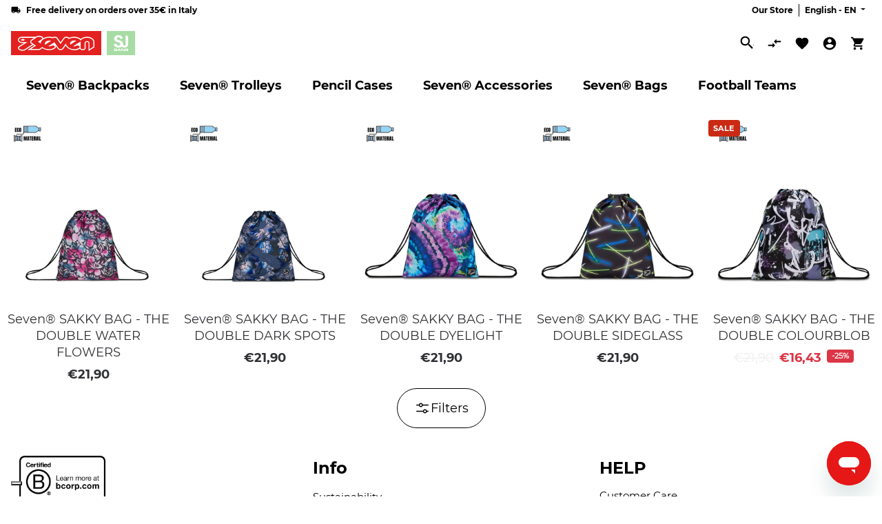

--- FILE ---
content_type: text/html; charset=utf-8
request_url: https://www.seven.eu/en/collections/soft-bag
body_size: 88178
content:
<!doctype html>
<html class="no-js seven " lang="en">
  <head>




    <script async src="//www.seven.eu/cdn/shop/t/10/assets/geolizr-lib.js?v=26924462803789968421665740343" type="text/javascript"></script>

<script>
    if(typeof Geolizr === "undefined") {
        var Geolizr = {};
        Geolizr.currencyDynamicCountry = false;
        Geolizr.version = 20200327;
        Geolizr.waitforMoneyFormat = true;
    }

    // save geolizr-lib.js url to the sessionStorage
    sessionStorage.setItem('geolizr_lib_url', "//www.seven.eu/cdn/shop/t/10/assets/geolizr-lib.js?v=26924462803789968421665740343");
    if(typeof Geolizr.events === "undefined") Geolizr.events = {};
    if(typeof Geolizr.geolizrEvents === "undefined") Geolizr.geolizrEvents = [];

    Geolizr.config = function(config) {
        Geolizr.currency_widget_enabled = config.currency_widget_enabled === "true" || false;
        Geolizr.shopCurrency = 'EUR';
        Geolizr.shopifyFormatMoneySet = false;
        Geolizr.observeElements = [];
    };

    
    
    
    
    Geolizr.moneyFormats = {};
    
    

    Geolizr.shopifyCurrencyList = [];
    Geolizr.shopifyCurrency = {};
    Geolizr.shopifyCurrencyListIndex = {};
    let setShopifyCurrencyToGeolizr = function() {
        let GeolizrEachCurrency = {};
        
        GeolizrEachCurrency = {
            "iso_code": "EUR",
            "name": "Euro",
            "symbol": "€",
            "shop_currency": true
        };
        if(GeolizrEachCurrency.shop_currency) {
            Geolizr.shopifyCurrency = GeolizrEachCurrency;
        }
        Geolizr.shopifyCurrencyList.push(GeolizrEachCurrency);
        Geolizr.shopifyCurrencyListIndex[GeolizrEachCurrency.iso_code] = Geolizr.shopifyCurrencyList.indexOf(GeolizrEachCurrency);
        
    }

    setShopifyCurrencyToGeolizr();
    /* Geolizr Provider Setter */
    Geolizr.presetService = false;
    Geolizr.activateIpInfo = function(accessKey) { Geolizr.presetService = { name: 'ipInfo', accessKey: accessKey }; };
    Geolizr.activateLovelyAppProvider = function() { Geolizr.presetService = { name: 'lovelyAppProvider' }; };
    Geolizr.activateIpApiCo = function(accessKey) { Geolizr.presetService = { name: 'ipApiCo', accessKey: accessKey }; };
    Geolizr.activateDbIpProvider = function(accessKey) { Geolizr.presetService = { name: 'dbIpProvider', accessKey: accessKey }; };
    Geolizr.activateIpStackProvider = function(accessKey) { Geolizr.presetService = { name: 'ipStackProvider', accessKey: accessKey }; };
    Geolizr.activateGeolizrIPApiProvider = function(accessKey) { Geolizr.presetService = { name: 'geolizrIpApiProvider', accessKey: accessKey }; };

    

    /* Service Aliase */
    Geolizr.activateFreegeoip = Geolizr.activateIpStackProvider;
    Geolizr.requestLocaleRootUrl = "\/en";
    Geolizr.addSystemEventListener = function(name, callback) {
        if (typeof Geolizr.realInit !== 'undefined') {
            Geolizr.realInit(function($) {
                callback({jquery: $});
            })
        } else {
            Geolizr.geolizrEvents.push(new CustomEvent(name));
            document.addEventListener(name, callback);
        }
    };

    Geolizr.addEventListener = function(name, callback, priority) {
        if(typeof priority == "undefined") priority = 100;
        if(typeof Geolizr.realAddEventListener === "undefined") {
            if (!Geolizr.events[name]) Geolizr.events[name] = [];
            Geolizr.events[name].push({callback: callback, priority: priority});
        } else {
            Geolizr.realAddEventListener(name, callback, priority);
        }
    };

    Geolizr.getGeoData = function(callback) {
        if(typeof Geolizr.realGetGeoData === "undefined") {
            Geolizr.addEventListener('geolizr.init', function() {
                Geolizr.getGeoData(callback);
            }, 200)
        } else {
            Geolizr.realGetGeoData(callback);
        }
    };

    Geolizr.init = function(callback, priority) {
        if(typeof Geolizr.realInit === "undefined")
            Geolizr.addEventListener("geolizr.init", callback, priority);
        else
            Geolizr.realInit(callback, priority);
    };


    Geolizr.notification_widget_enabled = false;
    Geolizr.popup_widget_enabled = false;
    Geolizr.api_widget_enabled = false;
    Geolizr.currency_widget_enabled = false;
    Geolizr.redirect_widget_enabled = true;

    Geolizr.enables = {
        'notification_widget_enabled': Geolizr.notification_widget_enabled,
        'popup_widget_enabled': Geolizr.popup_widget_enabled,
        'api_widget_enabled': Geolizr.api_widget_enabled,
        'currency_widget_enabled': Geolizr.currency_widget_enabled,
        'redirect_widget_enabled': Geolizr.redirect_widget_enabled
    };

    if(Geolizr.popup_widget_enabled || Geolizr.notification_widget_enabled || Geolizr.currency_widget_enabled) {
        
        Geolizr.geolizrCssFile = "//www.seven.eu/cdn/shop/t/10/assets/geolizr-lib.css?v=59017386019965299001665740344";
        
    }

    
    Geolizr.init(function($) {
        $('body').addClass('geolizr-redirect-loading');
        Geolizr.addEventListener('redirect.notExecuted', function(result) {
            $('body').removeClass('geolizr-redirect-loading');
            if(result.code === "200") {
                $('body').addClass('geolizr-redirect-start');
            } else {
                $('body').addClass('geolizr-redirect-blocked');
            }
        });
    });

    Geolizr.addSystemEventListener('geolizr.init.redirect', function(e) {
        let $ = e.jquery;
        Geolizr.getGeoData(function() {
            Geolizr.redirects = {"11265":{"id":11265,"shop":9282,"url":"https://www.seven.eu/en/%path_without_locale%","ignoreReferrers":"www.seven.eu","filterlistType":"none","filterlistUrls":null,"countryToRedirect":{"AF":11265,"AL":11265,"DZ":11265,"AS":11265,"AD":11265,"AO":11265,"AI":11265,"AQ":11265,"AG":11265,"AR":11265,"AM":11265,"AW":11265,"AU":11265,"AT":11265,"AZ":11265,"BS":11265,"BH":11265,"BD":11265,"BB":11265,"BY":11265,"BE":11265,"BZ":11265,"BJ":11265,"BM":11265,"BT":11265,"BO":11265,"BA":11265,"BW":11265,"BV":11265,"BR":11265,"BQ":11265,"IO":11265,"VG":11265,"BN":11265,"BG":11265,"BF":11265,"BI":11265,"KH":11265,"CM":11265,"CA":11265,"CV":11265,"KY":11265,"CF":11265,"TD":11265,"CL":11265,"CN":11265,"CX":11265,"CC":11265,"CO":11265,"KM":11265,"CG":11265,"CD":11265,"CK":11265,"CR":11265,"HR":11265,"CU":11265,"CY":11265,"CZ":11265,"CI":11265,"DK":11265,"DJ":11265,"DM":11265,"DO":11265,"NQ":11265,"DD":11265,"EC":11265,"EG":11265,"SV":11265,"GQ":11265,"ER":11265,"EE":11265,"ET":11265,"FK":11265,"FO":11265,"FJ":11265,"FI":11265,"FR":11265,"GF":11265,"PF":11265,"TF":11265,"FQ":11265,"GA":11265,"GM":11265,"GE":11265,"DE":11265,"GH":11265,"GI":11265,"GR":11265,"GL":11265,"GD":11265,"GP":11265,"GU":11265,"GT":11265,"GG":11265,"GN":11265,"GW":11265,"GY":11265,"HT":11265,"HM":11265,"HN":11265,"HK":11265,"HU":11265,"IS":11265,"IN":11265,"ID":11265,"IR":11265,"IQ":11265,"IE":11265,"IM":11265,"IL":11265,"JM":11265,"JP":11265,"JE":11265,"JT":11265,"JO":11265,"KZ":11265,"KE":11265,"KI":11265,"KW":11265,"KG":11265,"LA":11265,"LV":11265,"LB":11265,"LS":11265,"LR":11265,"LY":11265,"LI":11265,"LT":11265,"LU":11265,"MO":11265,"MK":11265,"MG":11265,"MW":11265,"MY":11265,"MV":11265,"ML":11265,"MT":11265,"MH":11265,"MQ":11265,"MR":11265,"MU":11265,"YT":11265,"FX":11265,"MX":11265,"FM":11265,"MI":11265,"MD":11265,"MC":11265,"MN":11265,"ME":11265,"MS":11265,"MA":11265,"MZ":11265,"MM":11265,"NA":11265,"NR":11265,"NP":11265,"NL":11265,"AN":11265,"NT":11265,"NC":11265,"NZ":11265,"NI":11265,"NE":11265,"NG":11265,"NU":11265,"NF":11265,"KP":11265,"VD":11265,"MP":11265,"NO":11265,"OM":11265,"PC":11265,"PK":11265,"PW":11265,"PS":11265,"PA":11265,"PZ":11265,"PG":11265,"PY":11265,"YD":11265,"PE":11265,"PH":11265,"PN":11265,"PL":11265,"PT":11265,"PR":11265,"QA":11265,"RO":11265,"RU":11265,"RW":11265,"RE":11265,"BL":11265,"SH":11265,"KN":11265,"LC":11265,"MF":11265,"PM":11265,"VC":11265,"WS":11265,"SM":11265,"SA":11265,"SN":11265,"RS":11265,"CS":11265,"SC":11265,"SL":11265,"SG":11265,"SK":11265,"SI":11265,"SB":11265,"SO":11265,"ZA":11265,"GS":11265,"KR":11265,"ES":11265,"LK":11265,"SD":11265,"SR":11265,"SJ":11265,"SZ":11265,"SE":11265,"CH":11265,"SY":11265,"ST":11265,"TW":11265,"TJ":11265,"TZ":11265,"TH":11265,"TL":11265,"TG":11265,"TK":11265,"TO":11265,"TT":11265,"TN":11265,"TR":11265,"TM":11265,"TC":11265,"TV":11265,"UM":11265,"PU":11265,"VI":11265,"UG":11265,"UA":11265,"SU":11265,"AE":11265,"GB":11265,"US":11265,"ZZ":11265,"UY":11265,"UZ":11265,"VU":11265,"VA":11265,"VE":11265,"VN":11265,"WK":11265,"WF":11265,"EH":11265,"YE":11265,"ZM":11265,"ZW":11265,"AX":11265,"CW":11265}},"11266":{"id":11266,"shop":9282,"url":"https://www.seven.eu/%path_without_locale%","ignoreReferrers":"www.seven.eu","filterlistType":"none","filterlistUrls":null,"countryToRedirect":{"IT":11266}}};
            Geolizr.countryToRedirect = {"AF":11265,"AL":11265,"DZ":11265,"AS":11265,"AD":11265,"AO":11265,"AI":11265,"AQ":11265,"AG":11265,"AR":11265,"AM":11265,"AW":11265,"AU":11265,"AT":11265,"AZ":11265,"BS":11265,"BH":11265,"BD":11265,"BB":11265,"BY":11265,"BE":11265,"BZ":11265,"BJ":11265,"BM":11265,"BT":11265,"BO":11265,"BA":11265,"BW":11265,"BV":11265,"BR":11265,"BQ":11265,"IO":11265,"VG":11265,"BN":11265,"BG":11265,"BF":11265,"BI":11265,"KH":11265,"CM":11265,"CA":11265,"CV":11265,"KY":11265,"CF":11265,"TD":11265,"CL":11265,"CN":11265,"CX":11265,"CC":11265,"CO":11265,"KM":11265,"CG":11265,"CD":11265,"CK":11265,"CR":11265,"HR":11265,"CU":11265,"CY":11265,"CZ":11265,"CI":11265,"DK":11265,"DJ":11265,"DM":11265,"DO":11265,"NQ":11265,"DD":11265,"EC":11265,"EG":11265,"SV":11265,"GQ":11265,"ER":11265,"EE":11265,"ET":11265,"FK":11265,"FO":11265,"FJ":11265,"FI":11265,"FR":11265,"GF":11265,"PF":11265,"TF":11265,"FQ":11265,"GA":11265,"GM":11265,"GE":11265,"DE":11265,"GH":11265,"GI":11265,"GR":11265,"GL":11265,"GD":11265,"GP":11265,"GU":11265,"GT":11265,"GG":11265,"GN":11265,"GW":11265,"GY":11265,"HT":11265,"HM":11265,"HN":11265,"HK":11265,"HU":11265,"IS":11265,"IN":11265,"ID":11265,"IR":11265,"IQ":11265,"IE":11265,"IM":11265,"IL":11265,"JM":11265,"JP":11265,"JE":11265,"JT":11265,"JO":11265,"KZ":11265,"KE":11265,"KI":11265,"KW":11265,"KG":11265,"LA":11265,"LV":11265,"LB":11265,"LS":11265,"LR":11265,"LY":11265,"LI":11265,"LT":11265,"LU":11265,"MO":11265,"MK":11265,"MG":11265,"MW":11265,"MY":11265,"MV":11265,"ML":11265,"MT":11265,"MH":11265,"MQ":11265,"MR":11265,"MU":11265,"YT":11265,"FX":11265,"MX":11265,"FM":11265,"MI":11265,"MD":11265,"MC":11265,"MN":11265,"ME":11265,"MS":11265,"MA":11265,"MZ":11265,"MM":11265,"NA":11265,"NR":11265,"NP":11265,"NL":11265,"AN":11265,"NT":11265,"NC":11265,"NZ":11265,"NI":11265,"NE":11265,"NG":11265,"NU":11265,"NF":11265,"KP":11265,"VD":11265,"MP":11265,"NO":11265,"OM":11265,"PC":11265,"PK":11265,"PW":11265,"PS":11265,"PA":11265,"PZ":11265,"PG":11265,"PY":11265,"YD":11265,"PE":11265,"PH":11265,"PN":11265,"PL":11265,"PT":11265,"PR":11265,"QA":11265,"RO":11265,"RU":11265,"RW":11265,"RE":11265,"BL":11265,"SH":11265,"KN":11265,"LC":11265,"MF":11265,"PM":11265,"VC":11265,"WS":11265,"SM":11265,"SA":11265,"SN":11265,"RS":11265,"CS":11265,"SC":11265,"SL":11265,"SG":11265,"SK":11265,"SI":11265,"SB":11265,"SO":11265,"ZA":11265,"GS":11265,"KR":11265,"ES":11265,"LK":11265,"SD":11265,"SR":11265,"SJ":11265,"SZ":11265,"SE":11265,"CH":11265,"SY":11265,"ST":11265,"TW":11265,"TJ":11265,"TZ":11265,"TH":11265,"TL":11265,"TG":11265,"TK":11265,"TO":11265,"TT":11265,"TN":11265,"TR":11265,"TM":11265,"TC":11265,"TV":11265,"UM":11265,"PU":11265,"VI":11265,"UG":11265,"UA":11265,"SU":11265,"AE":11265,"GB":11265,"US":11265,"ZZ":11265,"UY":11265,"UZ":11265,"VU":11265,"VA":11265,"VE":11265,"VN":11265,"WK":11265,"WF":11265,"EH":11265,"YE":11265,"ZM":11265,"ZW":11265,"AX":11265,"CW":11265,"IT":11266};
            Geolizr.redirect();
        }, true);
    });
    

</script>
<style>
    .geolizr-currency-switch-wrapper { visibility: hidden; }
    #geolizr-notification{position:fixed!important;top:0!important;left:0!important;margin:0!important;padding:0!important;width:100%!important;height:auto!important;min-height:0!important;max-height:none!important;z-index:10000000!important}
    #geolizr-notification>#geolizr-notification-message-wrapper{text-align:center!important;width:100%!important;padding:10px;-webkit-box-shadow:10px 10px 5px 0 rgba(143,143,143,.35);-moz-box-shadow:10px 10px 5px 0 rgba(143,143,143,.35);box-shadow:10px 10px 5px 0 rgba(143,143,143,.35)}
    #geolizr-dismiss-notification{box-sizing:content-box;padding:5px!important;margin:0!important;position:absolute!important;right:8px!important;text-decoration:none!important;font-family:Arial,serif ! important;top:8px!important;height:15px!important;border-radius:15px;width:15px!important;line-height:16px;font-size:20px;font-weight:700;cursor:pointer;display:inline-block}
    .geolizr-popup-background{position:fixed;top:0;left:0;right:0;bottom:0;height:100%;width:100%;z-index:10000005!important}
    .geolizr-popup{position:fixed!important;width:560px!important;height:400px!important;z-index:10000010!important;border:1px solid grey}
    .geolizr-popup.gp-center{top:50%!important;left:50%!important;margin-top:-200px!important;margin-left:-280px!important}
    .geolizr-popup.gp-mobile{width:84%!important;height:84%!important;top:0!important;left:0!important;margin:8%}
    #geolizr-popup-content-iframe{width:100%!important;height:100%!important;border:0}
    .slideInDown { -webkit-animation-name: slideInDown; animation-name: slideInDown; -webkit-animation-duration: 1s; animation-duration: 1s; -webkit-animation-fill-mode: both; animation-fill-mode: both; }
    @-webkit-keyframes slideInDown { 0% { -webkit-transform: translateY(-100%); transform: translateY(-100%); visibility: visible;} 100% {-webkit-transform: translateY(0); transform: translateY(0); } }
    @keyframes slideInDown { 0% {-webkit-transform: translateY(-100%); transform: translateY(-100%);visibility: visible; } 100% { -webkit-transform: translateY(0); transform: translateY(0); } }
    .geolizr-currency-switch-wrapper.geolizr-absolute-auto{z-index:10000000;position:fixed}
    .geolizr-currency-switch-wrapper{z-index:10000000!important;height:20px;width:85px;position:relative}
    .geolizr-currency-switcher{padding:1px 10px;margin:0;width:85px;height:30px;border-radius:4px;box-sizing: border-box;}
    .geolizr-currency-links{overflow:scroll;overflow-x:hidden;border-radius:4px;padding:5px 10px;margin:0;list-style:none;line-height:1.42857143;background-color:#fff;width:82px;max-height:200px;display:none}
    .geolizr-currency-switch-wrapper .geolizr-currency-links-up{bottom:30px;position:absolute}
    .geolizr-currency-switch-wrapper .geolizr-currency-links-down{top:30px;position:absolute}
    li.geolizr-currency-list-li{float:none!important;margin:0!important;padding:0 0 0 10px}
    .geolizr-currency-list-link{white-space:nowrap}
    .geolizr-currency-link i,.geolizr-currency-list-link i{width:16px!important;height:11px}
    [class^="famfamfam-flag"]{display:inline-block;width:16px;height:11px;line-height:11px}
    .no-scroll .geolizr-currency-links { overflow: hidden; width: 60px; left: 23px; text-align: left;}
    .geolizr-currency-switcher-value{width:42px;min-width:42px;max-width:42px;display:inline-block;text-align:left}
    .geolizr-currency-switcher-arrow-down,.geolizr-currency-switcher-arrow-up{content:"s";position:absolute;right:5px;top:5px;width:14px;height:14px;margin:0}
    .geolizr-currency-switcher-arrow-down,.geolizr-currency-switcher-arrow-up{ transition: transform .2s ease-in-out;content: ""; background-image: url("data:image/svg+xml;charset=UTF-8,%3csvg xmlns='http://www.w3.org/2000/svg' viewBox='0 0 14.0 14.0' height='14.0px' width='14.0px' style='position: absolute;'%3e%3cpath d='M1 4.5 L7.0 10.5 L13.0 4.5' fill='transparent' stroke='%23000' stroke-width='1px'%3e%3c/path%3e%3c/svg%3e"); }
    .open .geolizr-currency-switcher-arrow-down,.geolizr-currency-switcher-arrow-up{transform:rotate(180deg)}
    .open .geolizr-currency-switcher-arrow-up{transform:rotate(0deg)}
    .geolizr-selectable-currency{width:42px;min-width:42px;max-width:42px;display:inline-block;text-align:left}
    .geolizr-shop-currency{width:42px;min-width:42px;max-width:42px;display:inline-block}
    .geolizr-currency-link li{padding:0;margin:0}
    #geolizr-notification-spanner{width:100%!important;line-height:4px!important;height:4px!important;min-height:4px!important;max-height:4px!important}
    body.geolizr-popup-open { overflow: hidden; }
</style>


    <meta charset="utf-8">
    <meta http-equiv="X-UA-Compatible" content="IE=edge">
    <meta name="viewport" content="width=device-width,initial-scale=1">
    <meta name="theme-color" content="">
    <link rel="preconnect" href="https://fonts.googleapis.com">
    <link rel="preconnect" href="https://fonts.gstatic.com" crossorigin>
    <link href="https://fonts.googleapis.com/css2?family=Poppins:ital,wght@0,100;0,200;0,300;0,400;0,500;0,600;0,700;0,800;0,900;1,100;1,200;1,300;1,400;1,500;1,600;1,700;1,800;1,900&display=swap" rel="stylesheet">
    <link rel="preconnect" href="https://cdn.shopify.com" crossorigin>
    <link rel="stylesheet" href="https://cdnjs.cloudflare.com/ajax/libs/noUiSlider/15.5.0/nouislider.css" integrity="sha512-MKxcSu/LDtbIYHBNAWUQwfB3iVoG9xeMCm32QV5hZ/9lFaQZJVaXfz9aFa0IZExWzCpm7OWvp9zq9gVip/nLMg==" crossorigin="anonymous" referrerpolicy="no-referrer" />
    <link rel="stylesheet" href="//www.seven.eu/cdn/shop/t/10/assets/ictcart.css?v=146716691405426252751659080502">
    <link rel="stylesheet" href="https://cdn.jsdelivr.net/npm/@fancyapps/ui@5.0/dist/fancybox/fancybox.css" />
    <script src="https://code.jquery.com/jquery-3.6.0.min.js" integrity="sha256-/xUj+3OJU5yExlq6GSYGSHk7tPXikynS7ogEvDej/m4=" crossorigin="anonymous"></script>

    <style>
      
    </style><!-- Google Tag Manager -->
      <script>(function(w,d,s,l,i){w[l]=w[l]||[];w[l].push({'gtm.start':
      new Date().getTime(),event:'gtm.js'});var f=d.getElementsByTagName(s)[0],
      j=d.createElement(s),dl=l!='dataLayer'?'&l='+l:'';j.async=true;j.src=
      'https://www.googletagmanager.com/gtm.js?id='+i+dl;f.parentNode.insertBefore(j,f);
      })(window,document,'script','dataLayer','GTM-5BKBFZ7');</script>
      <!-- End Google Tag Manager -->
      <!-- Start of invictaspa Zendesk Widget script -->
      <script id="ze-snippet" src="https://static.zdassets.com/ekr/snippet.js?key=9660ed57-3e7c-47c4-9141-afb7d7196ba1"> </script>
      <!-- End of invictaspa Zendesk Widget script -->
    

        <link rel="canonical" href="/en/collections/soft-bag">
<link rel="icon" type="image/png" href="//www.seven.eu/cdn/shop/files/LOGO_1_32x32.jpg?v=1643983439"><title>
        Sacca Sakky Bag Seven | Colore e Comfort per Ogni Giornata
</title>

      
        <meta name="description" content="La Sakky Bag è perfetta per la scuola e il tempo libero. Comoda, colorata e pratica, ideale per portare con te tutto il necessario. Trova la tua preferita!">
      


<meta property="og:site_name" content="Seven">
<meta property="og:url" content="https://www.seven.eu/en/collections/soft-bag">
<meta property="og:title" content="Sacca Sakky Bag Seven | Colore e Comfort per Ogni Giornata">
<meta property="og:type" content="product.group">
<meta property="og:description" content="La Sakky Bag è perfetta per la scuola e il tempo libero. Comoda, colorata e pratica, ideale per portare con te tutto il necessario. Trova la tua preferita!"><meta name="twitter:card" content="summary_large_image">
<meta name="twitter:title" content="Sacca Sakky Bag Seven | Colore e Comfort per Ogni Giornata">
<meta name="twitter:description" content="La Sakky Bag è perfetta per la scuola e il tempo libero. Comoda, colorata e pratica, ideale per portare con te tutto il necessario. Trova la tua preferita!">

    


  <script name="schema-breadcrumb" type="application/ld+json">
  {
    "@context": "http://schema.org",
    "@type": "BreadcrumbList",
  "itemListElement": [{
      "@type": "ListItem",
      "position": 1,
      "name": "Translation missing: en.general.breadcrumb.home",
      "item": "https://www.seven.eu"
    },{
          "@type": "ListItem",
          "position": 2,
          "name": "Soft Bag",
          "item": "https://www.seven.eu/en/collections/soft-bag"
        }]
  }
  </script>

<script>window.performance && window.performance.mark && window.performance.mark('shopify.content_for_header.start');</script><meta name="google-site-verification" content="fWguwFpg68mca77p3I3Y1HHMQvNzaTeNrNNIWAT2_EM">
<meta name="facebook-domain-verification" content="rivpmxgx87vgmhia9vn88n1negiqpr">
<meta id="shopify-digital-wallet" name="shopify-digital-wallet" content="/60996616406/digital_wallets/dialog">
<meta name="shopify-checkout-api-token" content="5f231a60e4f5981615001cbb753e55c7">
<meta id="in-context-paypal-metadata" data-shop-id="60996616406" data-venmo-supported="false" data-environment="production" data-locale="en_US" data-paypal-v4="true" data-currency="EUR">
<link rel="alternate" type="application/atom+xml" title="Feed" href="/en/collections/soft-bag.atom" />
<link rel="alternate" hreflang="x-default" href="https://www.seven.eu/collections/soft-bag">
<link rel="alternate" hreflang="en" href="https://www.seven.eu/en/collections/soft-bag">
<link rel="alternate" type="application/json+oembed" href="https://www.seven.eu/en/collections/soft-bag.oembed">
<script async="async" src="/checkouts/internal/preloads.js?locale=en-IT"></script>
<link rel="preconnect" href="https://shop.app" crossorigin="anonymous">
<script async="async" src="https://shop.app/checkouts/internal/preloads.js?locale=en-IT&shop_id=60996616406" crossorigin="anonymous"></script>
<script id="apple-pay-shop-capabilities" type="application/json">{"shopId":60996616406,"countryCode":"IT","currencyCode":"EUR","merchantCapabilities":["supports3DS"],"merchantId":"gid:\/\/shopify\/Shop\/60996616406","merchantName":"Seven","requiredBillingContactFields":["postalAddress","email","phone"],"requiredShippingContactFields":["postalAddress","email","phone"],"shippingType":"shipping","supportedNetworks":["visa","maestro","masterCard","amex"],"total":{"type":"pending","label":"Seven","amount":"1.00"},"shopifyPaymentsEnabled":true,"supportsSubscriptions":true}</script>
<script id="shopify-features" type="application/json">{"accessToken":"5f231a60e4f5981615001cbb753e55c7","betas":["rich-media-storefront-analytics"],"domain":"www.seven.eu","predictiveSearch":true,"shopId":60996616406,"locale":"en"}</script>
<script>var Shopify = Shopify || {};
Shopify.shop = "seven-prod.myshopify.com";
Shopify.locale = "en";
Shopify.currency = {"active":"EUR","rate":"1.0"};
Shopify.country = "IT";
Shopify.theme = {"name":"[PRODUCTION] Seven","id":134995738838,"schema_name":"Dawn","schema_version":"2.1.0","theme_store_id":887,"role":"main"};
Shopify.theme.handle = "null";
Shopify.theme.style = {"id":null,"handle":null};
Shopify.cdnHost = "www.seven.eu/cdn";
Shopify.routes = Shopify.routes || {};
Shopify.routes.root = "/en/";</script>
<script type="module">!function(o){(o.Shopify=o.Shopify||{}).modules=!0}(window);</script>
<script>!function(o){function n(){var o=[];function n(){o.push(Array.prototype.slice.apply(arguments))}return n.q=o,n}var t=o.Shopify=o.Shopify||{};t.loadFeatures=n(),t.autoloadFeatures=n()}(window);</script>
<script>
  window.ShopifyPay = window.ShopifyPay || {};
  window.ShopifyPay.apiHost = "shop.app\/pay";
  window.ShopifyPay.redirectState = null;
</script>
<script id="shop-js-analytics" type="application/json">{"pageType":"collection"}</script>
<script defer="defer" async type="module" src="//www.seven.eu/cdn/shopifycloud/shop-js/modules/v2/client.init-shop-cart-sync_D0dqhulL.en.esm.js"></script>
<script defer="defer" async type="module" src="//www.seven.eu/cdn/shopifycloud/shop-js/modules/v2/chunk.common_CpVO7qML.esm.js"></script>
<script type="module">
  await import("//www.seven.eu/cdn/shopifycloud/shop-js/modules/v2/client.init-shop-cart-sync_D0dqhulL.en.esm.js");
await import("//www.seven.eu/cdn/shopifycloud/shop-js/modules/v2/chunk.common_CpVO7qML.esm.js");

  window.Shopify.SignInWithShop?.initShopCartSync?.({"fedCMEnabled":true,"windoidEnabled":true});

</script>
<script>
  window.Shopify = window.Shopify || {};
  if (!window.Shopify.featureAssets) window.Shopify.featureAssets = {};
  window.Shopify.featureAssets['shop-js'] = {"shop-cart-sync":["modules/v2/client.shop-cart-sync_D9bwt38V.en.esm.js","modules/v2/chunk.common_CpVO7qML.esm.js"],"init-fed-cm":["modules/v2/client.init-fed-cm_BJ8NPuHe.en.esm.js","modules/v2/chunk.common_CpVO7qML.esm.js"],"init-shop-email-lookup-coordinator":["modules/v2/client.init-shop-email-lookup-coordinator_pVrP2-kG.en.esm.js","modules/v2/chunk.common_CpVO7qML.esm.js"],"shop-cash-offers":["modules/v2/client.shop-cash-offers_CNh7FWN-.en.esm.js","modules/v2/chunk.common_CpVO7qML.esm.js","modules/v2/chunk.modal_DKF6x0Jh.esm.js"],"init-shop-cart-sync":["modules/v2/client.init-shop-cart-sync_D0dqhulL.en.esm.js","modules/v2/chunk.common_CpVO7qML.esm.js"],"init-windoid":["modules/v2/client.init-windoid_DaoAelzT.en.esm.js","modules/v2/chunk.common_CpVO7qML.esm.js"],"shop-toast-manager":["modules/v2/client.shop-toast-manager_1DND8Tac.en.esm.js","modules/v2/chunk.common_CpVO7qML.esm.js"],"pay-button":["modules/v2/client.pay-button_CFeQi1r6.en.esm.js","modules/v2/chunk.common_CpVO7qML.esm.js"],"shop-button":["modules/v2/client.shop-button_Ca94MDdQ.en.esm.js","modules/v2/chunk.common_CpVO7qML.esm.js"],"shop-login-button":["modules/v2/client.shop-login-button_DPYNfp1Z.en.esm.js","modules/v2/chunk.common_CpVO7qML.esm.js","modules/v2/chunk.modal_DKF6x0Jh.esm.js"],"avatar":["modules/v2/client.avatar_BTnouDA3.en.esm.js"],"shop-follow-button":["modules/v2/client.shop-follow-button_BMKh4nJE.en.esm.js","modules/v2/chunk.common_CpVO7qML.esm.js","modules/v2/chunk.modal_DKF6x0Jh.esm.js"],"init-customer-accounts-sign-up":["modules/v2/client.init-customer-accounts-sign-up_CJXi5kRN.en.esm.js","modules/v2/client.shop-login-button_DPYNfp1Z.en.esm.js","modules/v2/chunk.common_CpVO7qML.esm.js","modules/v2/chunk.modal_DKF6x0Jh.esm.js"],"init-shop-for-new-customer-accounts":["modules/v2/client.init-shop-for-new-customer-accounts_BoBxkgWu.en.esm.js","modules/v2/client.shop-login-button_DPYNfp1Z.en.esm.js","modules/v2/chunk.common_CpVO7qML.esm.js","modules/v2/chunk.modal_DKF6x0Jh.esm.js"],"init-customer-accounts":["modules/v2/client.init-customer-accounts_DCuDTzpR.en.esm.js","modules/v2/client.shop-login-button_DPYNfp1Z.en.esm.js","modules/v2/chunk.common_CpVO7qML.esm.js","modules/v2/chunk.modal_DKF6x0Jh.esm.js"],"checkout-modal":["modules/v2/client.checkout-modal_U_3e4VxF.en.esm.js","modules/v2/chunk.common_CpVO7qML.esm.js","modules/v2/chunk.modal_DKF6x0Jh.esm.js"],"lead-capture":["modules/v2/client.lead-capture_DEgn0Z8u.en.esm.js","modules/v2/chunk.common_CpVO7qML.esm.js","modules/v2/chunk.modal_DKF6x0Jh.esm.js"],"shop-login":["modules/v2/client.shop-login_CoM5QKZ_.en.esm.js","modules/v2/chunk.common_CpVO7qML.esm.js","modules/v2/chunk.modal_DKF6x0Jh.esm.js"],"payment-terms":["modules/v2/client.payment-terms_BmrqWn8r.en.esm.js","modules/v2/chunk.common_CpVO7qML.esm.js","modules/v2/chunk.modal_DKF6x0Jh.esm.js"]};
</script>
<script>(function() {
  var isLoaded = false;
  function asyncLoad() {
    if (isLoaded) return;
    isLoaded = true;
    var urls = ["https:\/\/zooomyapps.com\/wishlist\/ZooomyOrders.js?shop=seven-prod.myshopify.com"];
    for (var i = 0; i < urls.length; i++) {
      var s = document.createElement('script');
      s.type = 'text/javascript';
      s.async = true;
      s.src = urls[i];
      var x = document.getElementsByTagName('script')[0];
      x.parentNode.insertBefore(s, x);
    }
  };
  if(window.attachEvent) {
    window.attachEvent('onload', asyncLoad);
  } else {
    window.addEventListener('load', asyncLoad, false);
  }
})();</script>
<script id="__st">var __st={"a":60996616406,"offset":3600,"reqid":"fcd71ce5-4834-45d5-9cbe-7042951e94e4-1764703894","pageurl":"www.seven.eu\/en\/collections\/soft-bag","u":"e29b7f4387c6","p":"collection","rtyp":"collection","rid":399539765462};</script>
<script>window.ShopifyPaypalV4VisibilityTracking = true;</script>
<script id="form-persister">!function(){'use strict';const t='contact',e='new_comment',n=[[t,t],['blogs',e],['comments',e],[t,'customer']],o='password',r='form_key',c=['recaptcha-v3-token','g-recaptcha-response','h-captcha-response',o],s=()=>{try{return window.sessionStorage}catch{return}},i='__shopify_v',u=t=>t.elements[r],a=function(){const t=[...n].map((([t,e])=>`form[action*='/${t}']:not([data-nocaptcha='true']) input[name='form_type'][value='${e}']`)).join(',');var e;return e=t,()=>e?[...document.querySelectorAll(e)].map((t=>t.form)):[]}();function m(t){const e=u(t);a().includes(t)&&(!e||!e.value)&&function(t){try{if(!s())return;!function(t){const e=s();if(!e)return;const n=u(t);if(!n)return;const o=n.value;o&&e.removeItem(o)}(t);const e=Array.from(Array(32),(()=>Math.random().toString(36)[2])).join('');!function(t,e){u(t)||t.append(Object.assign(document.createElement('input'),{type:'hidden',name:r})),t.elements[r].value=e}(t,e),function(t,e){const n=s();if(!n)return;const r=[...t.querySelectorAll(`input[type='${o}']`)].map((({name:t})=>t)),u=[...c,...r],a={};for(const[o,c]of new FormData(t).entries())u.includes(o)||(a[o]=c);n.setItem(e,JSON.stringify({[i]:1,action:t.action,data:a}))}(t,e)}catch(e){console.error('failed to persist form',e)}}(t)}const f=t=>{if('true'===t.dataset.persistBound)return;const e=function(t,e){const n=function(t){return'function'==typeof t.submit?t.submit:HTMLFormElement.prototype.submit}(t).bind(t);return function(){let t;return()=>{t||(t=!0,(()=>{try{e(),n()}catch(t){(t=>{console.error('form submit failed',t)})(t)}})(),setTimeout((()=>t=!1),250))}}()}(t,(()=>{m(t)}));!function(t,e){if('function'==typeof t.submit&&'function'==typeof e)try{t.submit=e}catch{}}(t,e),t.addEventListener('submit',(t=>{t.preventDefault(),e()})),t.dataset.persistBound='true'};!function(){function t(t){const e=(t=>{const e=t.target;return e instanceof HTMLFormElement?e:e&&e.form})(t);e&&m(e)}document.addEventListener('submit',t),document.addEventListener('DOMContentLoaded',(()=>{const e=a();for(const t of e)f(t);var n;n=document.body,new window.MutationObserver((t=>{for(const e of t)if('childList'===e.type&&e.addedNodes.length)for(const t of e.addedNodes)1===t.nodeType&&'FORM'===t.tagName&&a().includes(t)&&f(t)})).observe(n,{childList:!0,subtree:!0,attributes:!1}),document.removeEventListener('submit',t)}))}()}();</script>
<script integrity="sha256-52AcMU7V7pcBOXWImdc/TAGTFKeNjmkeM1Pvks/DTgc=" data-source-attribution="shopify.loadfeatures" defer="defer" src="//www.seven.eu/cdn/shopifycloud/storefront/assets/storefront/load_feature-81c60534.js" crossorigin="anonymous"></script>
<script crossorigin="anonymous" defer="defer" src="//www.seven.eu/cdn/shopifycloud/storefront/assets/shopify_pay/storefront-65b4c6d7.js?v=20250812"></script>
<script data-source-attribution="shopify.dynamic_checkout.dynamic.init">var Shopify=Shopify||{};Shopify.PaymentButton=Shopify.PaymentButton||{isStorefrontPortableWallets:!0,init:function(){window.Shopify.PaymentButton.init=function(){};var t=document.createElement("script");t.src="https://www.seven.eu/cdn/shopifycloud/portable-wallets/latest/portable-wallets.en.js",t.type="module",document.head.appendChild(t)}};
</script>
<script data-source-attribution="shopify.dynamic_checkout.buyer_consent">
  function portableWalletsHideBuyerConsent(e){var t=document.getElementById("shopify-buyer-consent"),n=document.getElementById("shopify-subscription-policy-button");t&&n&&(t.classList.add("hidden"),t.setAttribute("aria-hidden","true"),n.removeEventListener("click",e))}function portableWalletsShowBuyerConsent(e){var t=document.getElementById("shopify-buyer-consent"),n=document.getElementById("shopify-subscription-policy-button");t&&n&&(t.classList.remove("hidden"),t.removeAttribute("aria-hidden"),n.addEventListener("click",e))}window.Shopify?.PaymentButton&&(window.Shopify.PaymentButton.hideBuyerConsent=portableWalletsHideBuyerConsent,window.Shopify.PaymentButton.showBuyerConsent=portableWalletsShowBuyerConsent);
</script>
<script data-source-attribution="shopify.dynamic_checkout.cart.bootstrap">document.addEventListener("DOMContentLoaded",(function(){function t(){return document.querySelector("shopify-accelerated-checkout-cart, shopify-accelerated-checkout")}if(t())Shopify.PaymentButton.init();else{new MutationObserver((function(e,n){t()&&(Shopify.PaymentButton.init(),n.disconnect())})).observe(document.body,{childList:!0,subtree:!0})}}));
</script>
<link id="shopify-accelerated-checkout-styles" rel="stylesheet" media="screen" href="https://www.seven.eu/cdn/shopifycloud/portable-wallets/latest/accelerated-checkout-backwards-compat.css" crossorigin="anonymous">
<style id="shopify-accelerated-checkout-cart">
        #shopify-buyer-consent {
  margin-top: 1em;
  display: inline-block;
  width: 100%;
}

#shopify-buyer-consent.hidden {
  display: none;
}

#shopify-subscription-policy-button {
  background: none;
  border: none;
  padding: 0;
  text-decoration: underline;
  font-size: inherit;
  cursor: pointer;
}

#shopify-subscription-policy-button::before {
  box-shadow: none;
}

      </style>

<script>window.performance && window.performance.mark && window.performance.mark('shopify.content_for_header.end');</script>

    
    
    

    <link
      rel="stylesheet"
      crossorigin="anonymous"
      integrity="sha384-1BmE4kWBq78iYhFldvKuhfTAU6auU8tT94WrHftjDbrCEXSU1oBoqyl2QvZ6jIW3"
      href="https://cdn.jsdelivr.net/npm/bootstrap@5.1.3/dist/css/bootstrap.min.css"
    >
    <link rel="stylesheet" href="//www.seven.eu/cdn/shop/t/10/assets/swiper-bundle-7-4-1.min.css?v=133708609008927581691666972205"/><link rel="preload" as="style" href="//www.seven.eu/cdn/shop/t/10/assets/custom-collection.css?v=128223319865811761021738853274">
<link rel="stylesheet" href="//www.seven.eu/cdn/shop/t/10/assets/custom-collection.css?v=128223319865811761021738853274">
<style data-shopify>
      @font-face {
        font-family: Montserrat-Bold;
        src: url('//www.seven.eu/cdn/shop/t/10/assets/Montserrat-Bold.ttf?v=93592703324004358791659080502') format("truetype");
      }
      @font-face {
        font-family: Montserrat-Regular;
        src: url('//www.seven.eu/cdn/shop/t/10/assets/Montserrat-Regular.ttf?v=131828601021991610241659080502') format("truetype");
      }
      @font-face {
        font-family: Montserrat-Bold;
        src: url('//www.seven.eu/cdn/shop/t/10/assets/Montserrat-Bold.ttf?v=93592703324004358791659080502') format("truetype");
      }

      :root {
        --bg-body: #ffffff;
        --bs-body-bg: #ffffff;
        --bg-header: #fff;
        --bg-header-alt: ;
        --bg-footer: #ffffff;
        --color-body: #2f3034;
        --bs-body-color: #2f3034;
        --color-header: #000000;
        --color-header-alt: ;
        --color-footer: #000000;
        --color-primary: #e22120;
        --color-secondary: #50b949;
        --color-dark: #eeeeee;
        --color-light: #f3f3f3;
        --font-body: 'Montserrat-Regular', sans-serif;
        --bs-font-sans-serif: 'Montserrat-Regular', sans-serif;
        --bs-body-font-family: 'Montserrat-Regular', sans-serif;
        --font-title: 'Montserrat-Bold', sans-serif;
        --bs-font-monospace: 'Montserrat-Bold', sans-serif;
        --font-btn: 'Montserrat-Bold', sans-serif;
        --size-body: 18px;
        --bs-body-font-size: 18px;
        --size-title: 32px;
        --size-h1: 24px;
        --size-h2: 36px;
        --size-h3: 28px;
        --size-h4: 24px;
        --size-h5: 18px;
        --size-small: 15px;
        --size-xsmall: 10px;
        --size-label: 12px;
        --btn-height: 50px;
        --btn-sm-height: 44px;
        --btn-size: 16px;
        --btn-sm-size: 14px;
        --btn-padding: 0 30px;
        --btn-radius: 50px;
        --btn-primary-bg: #0168de;
        --btn-primary-color: #fff;
        --btn-primary-border: transparent ;
        --btn-secondary-bg: #ffffff;
        --btn-secondary-color: #0168de;
        --btn-secondary-border: #0168de;
        --form-height: 56px;
        --form-sm-height: 44px;
        --form-size: 16px;
        --form-sm-size: 14px;
        --form-padding: 30px;
        --form-radius: 50px;
        --form-border: #2f3034;
        --checkbox-height: 20px;
        --checkbox-border: #2f3034;
        --checkbox-bg: #2f3034;
        --checkbox-radius: 4px;
        --checkbox-check: url('//www.seven.eu/cdn/shop/t/10/assets/check.svg?v=3105366158368076811659080502');
        --error-color: #e22120;
        --m-btn-height: 44px;
        --m-btn-sm-height: 38px;
        --m-btn-size: 14px;
        --m-btn-sm-size: 14px;
        --m-form-height: 44px;
        --m-form-sm-height: 44px;
        --m-form-size: 14px;
        --m-form-sm-size: 14px;
      }@import url(https://fonts.googleapis.com/css2?family=Chivo:wght@300&family=Lato&display=swap);.gfp-widget{margin:10px;width:280px;border-radius:16px;background:linear-gradient(143deg,#073326 0,#0f3c2c 25%,#183a2c 50%,#111 100%);color:#fff;font-family:Chivo,sans-serif;border:0;overflow:hidden}.gfp-widget .hidden{display:none!important}.gfp-widget.light{background:linear-gradient(158deg,#a1dcb1 0,#91daaf 40%,#d4fcee 80%,#fff 100%);color:#002822}.gfp-widget .header{margin-bottom:20px;display:flex;justify-content:space-between}.gfp-widget .header .logo{display:none}.gfp-widget .title{font-weight:700}.gfp-widget a{text-decoration:none}.gfp-widget>.main{padding:20px}.gfp-widget .content{display:grid;grid-gap:20px}.gfp-widget .content>.item{display:flex;grid-gap:5px;align-items:center}.gfp-widget .icon{width:64px}.gfp-widget .impact>.value{font-size:36px;min-width:100px;display:inline-flex}.gfp-widget .impact.co2>.value{grid-gap:5px}.gfp-widget .impact>.value>sup{font-size:14px}.gfp-widget .impact>.description{font-size:12px;font-family:Lato,sans-serif}.gfp-widget .cta{display:none}.gfp-widget .button{background:#00ba80;padding:10px 0;border-radius:4px;text-align:center;text-decoration:none;color:#fff;font-weight:700;transition:all .5s}.gfp-widget .button:hover{background:#00734f}.gfp-widget .power{font-size:10px}.gfp-widget .footer{background:#00ba80;border-bottom-left-radius:16px;border-bottom-right-radius:16px;padding:10px 20px;display:flex;align-items:center;justify-content:space-between;color:#fff}@media(min-width:992px){.gfp-widget:not(.vertical){min-width:750px;display:inline-table;min-height:110px}.gfp-widget:not(.vertical) .header{margin-bottom:10px}.gfp-widget:not(.vertical) .header .logo{display:block}.gfp-widget:not(.vertical) .content{display:flex;align-items:center}.gfp-widget:not(.vertical) .cta{min-width:170px;display:grid;grid-gap:10px;justify-content:center}.gfp-widget:not(.vertical) .footer{display:none}}.lds-ellipsis{display:inline-block;position:relative;width:80px;height:80px}.lds-ellipsis div{position:absolute;top:33px;width:13px;height:13px;border-radius:50%;background:#fff;animation-timing-function:cubic-bezier(0,1,1,0)}.lds-ellipsis div:nth-child(1){left:8px;animation:lds-ellipsis1 .6s infinite}.lds-ellipsis div:nth-child(2){left:8px;animation:lds-ellipsis2 .6s infinite}.lds-ellipsis div:nth-child(3){left:32px;animation:lds-ellipsis2 .6s infinite}.lds-ellipsis div:nth-child(4){left:56px;animation:lds-ellipsis3 .6s infinite}@keyframes lds-ellipsis1{0%{transform:scale(0)}100%{transform:scale(1)}}@keyframes lds-ellipsis3{0%{transform:scale(1)}100%{transform:scale(0)}}@keyframes lds-ellipsis2{0%{transform:translate(0,0)}100%{transform:translate(24px,0)}}</style>
    <link href="//www.seven.eu/cdn/shop/t/10/assets/base.css?v=121039235258440117271761135602" rel="stylesheet" type="text/css" media="all" />
    <link rel="stylesheet" href="//www.seven.eu/cdn/shop/t/10/assets/base-desktop.css?v=4841823941864449111733436505" media="screen and (min-width: 992px)">
  <!-- BEGIN app block: shopify://apps/langify/blocks/langify/b50c2edb-8c63-4e36-9e7c-a7fdd62ddb8f --><!-- BEGIN app snippet: ly-switcher-factory -->




<style>
  .ly-switcher-wrapper.ly-hide, .ly-recommendation.ly-hide, .ly-recommendation .ly-submit-btn {
    display: none !important;
  }

  #ly-switcher-factory-template {
    display: none;
  }.ly-languages-switcher ul > li[key="it"] {
        order: 1 !important;
      }
      .ly-popup-modal .ly-popup-modal-content ul > li[key="it"],
      .ly-languages-switcher.ly-links a[data-language-code="it"] {
        order: 1 !important;
      }.ly-languages-switcher ul > li[key="en"] {
        order: 2 !important;
      }
      .ly-popup-modal .ly-popup-modal-content ul > li[key="en"],
      .ly-languages-switcher.ly-links a[data-language-code="en"] {
        order: 2 !important;
      }
      .ly-breakpoint-1 { display: none; }
      @media (min-width:0px) and (max-width: 999px ) {
        .ly-breakpoint-1 { display: flex; }

        .ly-recommendation .ly-banner-content, 
        .ly-recommendation .ly-popup-modal-content {
          font-size: 14px !important;
          color: #000 !important;
          background: #fff !important;
          border-radius: 0px !important;
          border-width: 0px !important;
          border-color: #000 !important;
        }
        .ly-recommendation-form button[type="submit"] {
          font-size: 14px !important;
          color: #fff !important;
          background: #999 !important;
        }
      }
      .ly-breakpoint-2 { display: none; }
      @media (min-width:1000px)  {
        .ly-breakpoint-2 { display: flex; }

        .ly-recommendation .ly-banner-content, 
        .ly-recommendation .ly-popup-modal-content {
          font-size: 14px !important;
          color: #000 !important;
          background: #fff !important;
          border-radius: 0px !important;
          border-width: 0px !important;
          border-color: #000 !important;
        }
        .ly-recommendation-form button[type="submit"] {
          font-size: 14px !important;
          color: #fff !important;
          background: #999 !important;
        }
      }


  
</style>


<template id="ly-switcher-factory-template">
<div data-breakpoint="0" class="ly-switcher-wrapper ly-breakpoint-1 fixed bottom_right ly-hide" style="font-size: 14px; margin: 0px 0px; "></div>

<div data-breakpoint="1000" class="ly-switcher-wrapper ly-breakpoint-2 fixed bottom_right ly-hide" style="font-size: 14px; margin: 0px 0px; "></div>
</template><!-- END app snippet -->

<script>
  var langify = window.langify || {};
  var customContents = {};
  var customContents_image = {};
  var langifySettingsOverwrites = {};
  var defaultSettings = {
    debug: false,               // BOOL : Enable/disable console logs
    observe: true,              // BOOL : Enable/disable the entire mutation observer (off switch)
    observeLinks: false,
    observeImages: true,
    observeCustomContents: true,
    maxMutations: 5,
    timeout: 100,               // INT : Milliseconds to wait after a mutation, before the next mutation event will be allowed for the element
    linksBlacklist: [],
    usePlaceholderMatching: false
  };

  if(langify.settings) { 
    langifySettingsOverwrites = Object.assign({}, langify.settings);
    langify.settings = Object.assign(defaultSettings, langify.settings); 
  } else { 
    langify.settings = defaultSettings; 
  }langify.settings = Object.assign(langify.settings, {"debug":false,"lazyload":false,"observe":true,"observeLinks":false,"observeImages":true,"observeCustomContents":true,"linksBlacklist":[],"loadJquery":false,"nonStrict":false,"languageInCartAttribute":false}, langifySettingsOverwrites);
  

  langify.settings.theme = {"debug":false,"lazyload":false,"observe":true,"observeLinks":false,"observeImages":true,"observeCustomContents":true,"linksBlacklist":[],"loadJquery":false,"nonStrict":false,"languageInCartAttribute":false};
  langify.settings.switcher = {"customCSS":"","languageDetection":false,"languageDetectionDefault":"it","enableDefaultLanguage":false,"breakpoints":[{"key":0,"label":"0px","config":{"type":"none","corner":"bottom_right","position":"fixed","show_flags":true,"rectangle_icons":true,"square_icons":false,"round_icons":false,"show_label":true,"show_custom_name":true,"show_name":false,"show_iso_code":false,"is_dark":false,"is_transparent":false,"is_dropup":false,"arrow_size":100,"arrow_width":1,"arrow_filled":false,"h_space":0,"v_space":0,"h_item_space":0,"v_item_space":0,"h_item_padding":0,"v_item_padding":0,"text_color":"#000","link_color":"#000","arrow_color":"#000","bg_color":"#fff","border_color":"#000","border_width":0,"border_radius":0,"fontsize":14,"recommendation_fontsize":14,"recommendation_border_width":0,"recommendation_border_radius":0,"recommendation_text_color":"#000","recommendation_link_color":"#000","recommendation_button_bg_color":"#999","recommendation_button_text_color":"#fff","recommendation_bg_color":"#fff","recommendation_border_color":"#000","show_currency_selector":false,"currency_switcher_enabled":false,"country_switcher_enabled":false,"switcherLabel":"show_custom_name","switcherIcons":"rectangle_icons"}},{"key":1000,"label":"1000px","config":{"type":"none","corner":"bottom_right","position":"fixed","show_flags":true,"rectangle_icons":true,"square_icons":false,"round_icons":false,"show_label":true,"show_custom_name":true,"show_name":false,"show_iso_code":false,"is_dark":false,"is_transparent":false,"is_dropup":false,"arrow_size":100,"arrow_width":1,"arrow_filled":false,"h_space":0,"v_space":0,"h_item_space":0,"v_item_space":0,"h_item_padding":0,"v_item_padding":0,"text_color":"#000","link_color":"#000","arrow_color":"#000","bg_color":"#fff","border_color":"#000","border_width":0,"border_radius":0,"fontsize":14,"recommendation_fontsize":14,"recommendation_border_width":0,"recommendation_border_radius":0,"recommendation_text_color":"#000","recommendation_link_color":"#000","recommendation_button_bg_color":"#999","recommendation_button_text_color":"#fff","recommendation_bg_color":"#fff","recommendation_border_color":"#000","show_currency_selector":false,"currency_switcher_enabled":false,"country_switcher_enabled":false,"switcherLabel":"show_custom_name","switcherIcons":"rectangle_icons"}}],"languages":[{"iso_code":"it","root_url":"\/","name":"Italian","primary":true,"domain":"www.seven.eu","published":true,"custom_name":false},{"iso_code":"en","root_url":"\/en","name":"English","primary":false,"domain":false,"published":true,"custom_name":false}],"recommendation_enabled":false,"recommendation_type":"popup","recommendation_switcher_key":-1,"recommendation_strings":{},"recommendation":{"recommendation_backdrop_show":true,"recommendation_corner":"center_center","recommendation_banner_corner":"top","recommendation_fontsize":14,"recommendation_border_width":0,"recommendation_border_radius":0,"recommendation_text_color":"#000","recommendation_link_color":"#000","recommendation_button_bg_color":"#999","recommendation_button_text_color":"#fff","recommendation_bg_color":"#fff","recommendation_border_color":"#000"}};
  if(langify.settings.switcher === null) {
    langify.settings.switcher = {};
  }
  langify.settings.switcher.customIcons = null;

  langify.locale = langify.locale || {
    country_code: "IT",
    language_code: "en",
    currency_code: null,
    primary: false,
    iso_code: "en",
    root_url: "\/en",
    language_id: "ly158879",
    shop_url: "https:\/\/www.seven.eu",
    domain_feature_enabled: null,
    languages: [{
        iso_code: "it",
        root_url: "\/",
        domain: null,
      },{
        iso_code: "en",
        root_url: "\/en",
        domain: null,
      },]
  };

  langify.localization = {
    available_countries: ["Afghanistan","Åland Islands","Albania","Algeria","Andorra","Angola","Anguilla","Antigua \u0026amp; Barbuda","Argentina","Armenia","Aruba","Ascension Island","Australia","Austria","Azerbaijan","Bahamas","Bahrain","Bangladesh","Barbados","Belarus","Belgium","Belize","Benin","Bermuda","Bhutan","Bolivia","Bosnia \u0026amp; Herzegovina","Botswana","Brazil","British Indian Ocean Territory","British Virgin Islands","Brunei","Bulgaria","Burkina Faso","Burundi","Cambodia","Cameroon","Canada","Cape Verde","Caribbean Netherlands","Cayman Islands","Central African Republic","Chad","Chile","China","Christmas Island","Cocos (Keeling) Islands","Colombia","Comoros","Congo - Brazzaville","Congo - Kinshasa","Cook Islands","Costa Rica","Côte d’Ivoire","Croatia","Curaçao","Cyprus","Czechia","Denmark","Djibouti","Dominica","Dominican Republic","Ecuador","Egypt","El Salvador","Equatorial Guinea","Eritrea","Estonia","Eswatini","Ethiopia","Falkland Islands","Faroe Islands","Fiji","Finland","France","French Guiana","French Polynesia","French Southern Territories","Gabon","Gambia","Georgia","Germany","Ghana","Gibraltar","Greece","Greenland","Grenada","Guadeloupe","Guatemala","Guernsey","Guinea","Guinea-Bissau","Guyana","Haiti","Honduras","Hong Kong SAR","Hungary","Iceland","India","Indonesia","Iraq","Ireland","Isle of Man","Israel","Italy","Jamaica","Japan","Jordan","Kazakhstan","Kenya","Kiribati","Kosovo","Kuwait","Kyrgyzstan","Laos","Latvia","Lebanon","Lesotho","Liberia","Libya","Liechtenstein","Lithuania","Luxembourg","Macao SAR","Madagascar","Malawi","Malaysia","Maldives","Mali","Malta","Martinique","Mauritania","Mauritius","Mayotte","Mexico","Moldova","Monaco","Mongolia","Montenegro","Montserrat","Morocco","Mozambique","Myanmar (Burma)","Namibia","Nauru","Nepal","Netherlands","New Caledonia","New Zealand","Nicaragua","Niger","Nigeria","Niue","Norfolk Island","North Macedonia","Norway","Oman","Pakistan","Palestinian Territories","Panama","Papua New Guinea","Paraguay","Peru","Philippines","Pitcairn Islands","Poland","Portugal","Qatar","Romania","Russia","Rwanda","Samoa","San Marino","São Tomé \u0026amp; Príncipe","Saudi Arabia","Senegal","Serbia","Seychelles","Sierra Leone","Singapore","Sint Maarten","Slovakia","Slovenia","Solomon Islands","Somalia","South Africa","South Georgia \u0026amp; South Sandwich Islands","South Korea","South Sudan","Spain","Sri Lanka","St. Barthélemy","St. Helena","St. Kitts \u0026amp; Nevis","St. Lucia","St. Martin","St. Pierre \u0026amp; Miquelon","St. Vincent \u0026amp; Grenadines","Sudan","Suriname","Svalbard \u0026amp; Jan Mayen","Sweden","Switzerland","Taiwan","Tajikistan","Tanzania","Thailand","Timor-Leste","Togo","Tokelau","Tonga","Trinidad \u0026amp; Tobago","Tristan da Cunha","Tunisia","Türkiye","Turkmenistan","Turks \u0026amp; Caicos Islands","Tuvalu","U.S. Outlying Islands","Uganda","Ukraine","United Arab Emirates","United Kingdom","United States","Uruguay","Uzbekistan","Vanuatu","Vatican City","Venezuela","Vietnam","Wallis \u0026amp; Futuna","Western Sahara","Yemen","Zambia","Zimbabwe"],
    available_languages: [{"shop_locale":{"locale":"it","enabled":true,"primary":true,"published":true}},{"shop_locale":{"locale":"en","enabled":true,"primary":false,"published":true}}],
    country: "Italy",
    language: {"shop_locale":{"locale":"en","enabled":true,"primary":false,"published":true}},
    market: {
      handle: "it",
      id: 1428259030,
      metafields: {"error":"json not allowed for this object"},
    }
  };

  // Disable link correction ALWAYS on languages with mapped domains
  
  if(langify.locale.root_url == '/') {
    langify.settings.observeLinks = false;
  }


  function extractImageObject(val) {
  if (!val || val === '') return false;

  // Handle src-sets (e.g., "image_600x600.jpg 1x, image_1200x1200.jpg 2x")
  if (val.search(/([0-9]+w?h?x?,)/gi) > -1) {
    val = val.split(/([0-9]+w?h?x?,)/gi)[0];
  }

  const hostBegin = val.indexOf('//') !== -1 ? val.indexOf('//') : 0;
  const hostEnd = val.lastIndexOf('/') + 1;
  const host = val.substring(hostBegin, hostEnd);
  let afterHost = val.substring(hostEnd);

  // Remove query/hash fragments
  afterHost = afterHost.split('#')[0].split('?')[0];

  // Extract name before any Shopify modifiers or file extension
  // e.g., "photo_600x600_crop_center@2x.jpg" → "photo"
  const name = afterHost.replace(
    /(_[0-9]+x[0-9]*|_{width}x|_{size})?(_crop_(top|center|bottom|left|right))?(@[0-9]*x)?(\.progressive)?(\.(png\.jpg|jpe?g|png|gif|webp))?$/i,
    ''
  );

  // Extract file extension (if any)
  let type = '';
  const match = afterHost.match(/\.(png\.jpg|jpe?g|png|gif|webp)$/i);
  if (match) {
    type = match[1].replace('png.jpg', 'jpg'); // fix weird double-extension cases
  }

  // Clean file name with extension or suffixes normalized
  const file = afterHost.replace(
    /(_[0-9]+x[0-9]*|_{width}x|_{size})?(_crop_(top|center|bottom|left|right))?(@[0-9]*x)?(\.progressive)?(\.(png\.jpg|jpe?g|png|gif|webp))?$/i,
    type ? '.' + type : ''
  );

  return { host, name, type, file };
}



  /* Custom Contents Section*/
  var customContents = {};

customContents["Acquistati Frequentemente Assieme"
          .toLowerCase()
          .trim()
          .replace(/\s+/g, " ")] = 'Better together';
customContents["Questo prodotto:"
          .toLowerCase()
          .trim()
          .replace(/\s+/g, " ")] = 'This product:';
customContents["Aggiungi la selezione al carrello"
          .toLowerCase()
          .trim()
          .replace(/\s+/g, " ")] = 'Add to cart';
customContents["Acquistati spesso insieme"
          .toLowerCase()
          .trim()
          .replace(/\s+/g, " ")] = 'Better together';

  // Images Section
  

</script><link rel="preload stylesheet" href="https://cdn.shopify.com/extensions/019a5e5e-a484-720d-b1ab-d37a963e7bba/extension-langify-79/assets/langify-lib.css" as="style" media="print" onload="this.media='all'; this.onload=null;"><!-- END app block --><!-- BEGIN app block: shopify://apps/sami-product-labels/blocks/app-embed-block/b9b44663-5d51-4be1-8104-faedd68da8c5 --><script type="text/javascript">
  window.Samita = window.Samita || {};
  Samita.ProductLabels = Samita.ProductLabels || {};
  Samita.ProductLabels.locale  = {"shop_locale":{"locale":"en","enabled":true,"primary":false,"published":true}};
  Samita.ProductLabels.page = {title : document.title.replaceAll('"', "'"), href : window.location.href, type: "collection", page_id: "399539765462"};
  Samita.ProductLabels.dataShop = Samita.ProductLabels.dataShop || {};Samita.ProductLabels.dataShop = {"install":1,"configuration":{"money_format":"€{{amount_with_comma_separator}}"},"pricing":{"plan":"FREE","features":{"chose_product_form_collections_tag":true,"design_custom_unlimited_position":true,"design_countdown_timer_label_badge":true,"design_text_hover_label_badge":true,"label_display_product_page_first_image":true,"choose_product_variants":true,"choose_country_restriction":false,"conditions_specific_products":-1,"conditions_include_exclude_product_tag":true,"conditions_inventory_status":true,"conditions_sale_products":true,"conditions_customer_tag":true,"conditions_products_created_published":true,"conditions_set_visibility_date_time":true,"conditions_work_with_metafields":true,"images_samples":{"collections":["free_labels","custom","suggestions_for_you","all"]},"badges_labels_conditions":{"fields":["ALL","PRODUCTS","TITLE","TYPE","VENDOR","VARIANT_PRICE","COMPARE_PRICE","SALE_PRICE","OPTION","TAG","WEIGHT","CREATE","PUBLISH","METAFIELD","VARIANT_METAFIELD","INVENTORY","VARIANT_INVENTORY","VARIANTS","COLLECTIONS","CUSTOMER","CUSTOMER_TAG","CUSTOMER_ORDER_COUNT","CUSTOMER_TOTAL_SPENT","CUSTOMER_PURCHASE","CUSTOMER_COMPANY_NAME","PAGE","LANGUAGE","COUNTRY"]}}},"settings":{"notUseSearchFileApp":false,"general":{"maximum_condition":"3"},"watermark":true,"translations":[]},"url":"seven-prod.myshopify.com","base_app_url":"https://label.samita.io/","app_url":"https://d3g7uyxz2n998u.cloudfront.net/","storefront_access_token":"a7303c8733c01ddecbd4c78d6cfa06b6"};Samita.ProductLabels.dataShop.configuration.money_format = "€{{amount_with_comma_separator}}";if (typeof Shopify!= "undefined" && Shopify?.theme?.role != "main") {Samita.ProductLabels.dataShop.settings.notUseSearchFileApp = false;}
  Samita.ProductLabels.theme_id =null;
  Samita.ProductLabels.products = Samita.ProductLabels.products || [];if (typeof Shopify!= "undefined" && Shopify?.theme?.id == 134995738838) {Samita.ProductLabels.themeInfo = {"id":134995738838,"name":"[PRODUCTION] Seven","role":"main","theme_store_id":887,"theme_name":"Dawn","theme_version":"2.1.0"};}if (typeof Shopify!= "undefined" && Shopify?.theme?.id == 134995738838) {Samita.ProductLabels.theme = {"selectors":{"product":{"elementSelectors":[".product",".grid__item",".featured-product",".gp-grid","#ProductSection-product-template","#shopify-section-product-template",".product:not(.featured-product,.slick-slide)",".product-main",".grid:not(.product-grid,.sf-grid,.featured-product)",".grid.product-single","#__pf",".gfqv-product-wrapper",".ga-product",".t4s-container",".gCartItem, .flexRow.noGutter, .cart__row, .line-item, .cart-item, .cart-row, .CartItem, .cart-line-item, .cart-table tbody tr, .container-indent table tbody tr"],"elementNotSelectors":[".mini-cart__recommendations-list"],"notShowCustomBlocks":".variant-swatch__item,.swatch-element,.fera-productReviews-review,share-button,.hdt-variant-picker,.col-story-block,.lightly-spaced-row","link":"[samitaPL-product-link], h3[data-href*=\"/products/\"], div[data-href*=\"/products/\"], a[data-href*=\"/products/\"], a.product-block__link[href*=\"/products/\"], a.indiv-product__link[href*=\"/products/\"], a.thumbnail__link[href*=\"/products/\"], a.product-item__link[href*=\"/products/\"], a.product-card__link[href*=\"/products/\"], a.product-card-link[href*=\"/products/\"], a.product-block__image__link[href*=\"/products/\"], a.stretched-link[href*=\"/products/\"], a.grid-product__link[href*=\"/products/\"], a.product-grid-item--link[href*=\"/products/\"], a.product-link[href*=\"/products/\"], a.product__link[href*=\"/products/\"], a.full-unstyled-link[href*=\"/products/\"], a.grid-item__link[href*=\"/products/\"], a.grid-product__link[href*=\"/products/\"], a[data-product-page-link][href*=\"/products/\"], a[href*=\"/products/\"]:not(.logo-bar__link,.ButtonGroup__Item.Button,.menu-promotion__link,.site-nav__link,.mobile-nav__link,.hero__sidebyside-image-link,.announcement-link,.breadcrumbs-list__link,.single-level-link,.d-none,.icon-twitter,.icon-facebook,.icon-pinterest,#btn,.list-menu__item.link.link--tex,.btnProductQuickview,.index-banner-slides-each,.global-banner-switch,.sub-nav-item-link,.announcement-bar__link,.Carousel__Cell,.Heading,.facebook,.twitter,.pinterest,.loyalty-redeem-product-title,.breadcrumbs__link,.btn-slide,.h2m-menu-item-inner--sub,.glink,.announcement-bar__link,.ts-link,.hero__slide-link)","signal":"[data-product-handle], [data-product-id]","notSignal":":not([data-section-id=\"product-recommendations\"],[data-section-type=\"product-recommendations\"],#product-area,#looxReviews)","priceSelectors":[".trans-money",".price",".samita-price",".price-list","#ProductPrice",".product-price",".product__price—reg","#productPrice-product-template",".product__current-price",".product-thumb-caption-price-current",".product-item-caption-price-current",".grid-product__price,.product__price","span.price","span.product-price",".productitem--price",".product-pricing","div.price","span.money",".product-item__price",".product-list-item-price","p.price",".product-meta__prices","div.product-price","span#price",".price.money","h3.price","a.price",".price-area",".product-item-price",".pricearea",".collectionGrid .collectionBlock-info > p","#ComparePrice",".product--price-wrapper",".product-page--price-wrapper",".color--shop-accent.font-size--s.t--meta.f--main",".ComparePrice",".ProductPrice",".prodThumb .title span:last-child",".price",".product-single__price-product-template",".product-info-price",".price-money",".prod-price","#price-field",".product-grid--price",".prices,.pricing","#product-price",".money-styling",".compare-at-price",".product-item--price",".card__price",".product-card__price",".product-price__price",".product-item__price-wrapper",".product-single__price",".grid-product__price-wrap","a.grid-link p.grid-link__meta",".product__prices","#comparePrice-product-template","dl[class*=\"price\"]","div[class*=\"price\"]",".gl-card-pricing",".ga-product_price-container"],"titleSelectors":[".product__title",".product-card__title",".product-card__name",".product-thumbnail__title",".product-card__title","div.product__title",".card__heading.h5",".cart-item__name.h4",".spf-product-card__title.h4",".gl-card-title",".ga-product_title"],"imageSelectors":[".pwzrswiper-slide img",".grid__item img",".gp-w-full img",".pf-slide-main-media img","media-gallery img",".product__media img",".product__media img",".product__media img",".gem-slider img",".product-media-container img",".product__media img",".product-images img",".img-wrapper img",".clerk_image_wrapper-global img",".spf-product-card__image-wrapper img",".media img",".pwzrswiper-slide img",".product__media img",".slider-banner-image.slick-active img",".pmslider-slide--inner img",".grid-view-item__image-wrapper img",".slick-track img",".rondell-item-crop img","modal-opener img",".media > img",".product__media > img","img.cart-item__image","img.motion-reduce","img[srcset*=\"cdn.shopify.com\"][srcset*=\"/products/\"]","img[data-srcset*=\"cdn.shopify.com\"][data-srcset*=\"/products/\"]","img[data-src*=\"cdn.shopify.com\"][data-src*=\"/products/\"]","img[data-srcset*=\"cdn.shopify.com\"][data-srcset*=\"/products/\"]","img[srcset*=\"cdn.shopify.com\"][src*=\"no-image\"]",".product-card__image > img",".product-image-main .image-wrap",".grid-product__image",".media > img","img[srcset*=\"cdn/shop/products/\"]","[data-bgset*=\"cdn.shopify.com\"][data-bgset*=\"/products/\"] > [data-bgset*=\"cdn.shopify.com\"][data-bgset*=\"/products/\"]","[data-bgset*=\"cdn.shopify.com\"][data-bgset*=\"/products/\"]","img[src*=\"cdn.shopify.com\"][src*=\"no-image\"]","img[src*=\"cdn/shop/products/\"]",".ga-product_image",".gfqv-product-image"],"media":".card__inner,.spf-product-card__inner","soldOutBadge":".tag.tag--rectangle, .grid-product__tag--sold-out, on-sale-badge","paymentButton":".shopify-payment-button, .product-form--smart-payment-buttons, .lh-wrap-buynow, .wx-checkout-btn","formSelectors":[".form","product-info","form.product_form",".main-product-form","form.t4s-form__product",".product-single__form",".shopify-product-form","#shopify-section-product-template form[action*=\"/cart/add\"]","form[action*=\"/cart/add\"]:not(.form-card)",".ga-products-table li.ga-product",".pf-product-form"],"variantActivator":".select__select","variant":".product-variant-id","variantIdByAttribute":"swatch-current-variant","quantity":".gInputElement, [name=\"qty\"], [name=\"quantity\"]","quantityWrapper":"#Quantity, input.quantity-selector.quantity-input, [data-quantity-input-wrapper], .product-form__quantity-selector, .product-form__item--quantity, .ProductForm__QuantitySelector, .quantity-product-template, .product-qty, .qty-selection, .product__quantity, .js-qty__num","productAddToCartBtnSelectors":[".product-form__cart-submit",".add-to-cart-btn",".product__add-to-cart-button","#AddToCart--product-template","#addToCart","#AddToCart-product-template","#AddToCart",".add_to_cart",".product-form--atc-button","#AddToCart-product",".AddtoCart","button.btn-addtocart",".product-submit","[name=\"add\"]","[type=\"submit\"]",".product-form__add-button",".product-form--add-to-cart",".btn--add-to-cart",".button-cart",".action-button > .add-to-cart","button.btn--tertiary.add-to-cart",".form-actions > button.button",".gf_add-to-cart",".zend_preorder_submit_btn",".gt_button",".wx-add-cart-btn",".previewer_add-to-cart_btn > button",".qview-btn-addtocart",".ProductForm__AddToCart",".button--addToCart","#AddToCartDesk","[data-pf-type=\"ProductATC\"]"],"customAddEl":{"productPageSameLevel":true,"collectionPageSameLevel":true,"cartPageSameLevel":false},"cart":{"buttonOpenCartDrawer":"","drawerForm":"#rebuy-cart, .ajax-cart__form, #CartDrawer-Form, #cart , #theme-ajax-cart, form[action*=\"/cart\"]:not([action*=\"/cart/add\"]):not([hidden])","form":"body, #mini-cart-form","rowSelectors":["gCartItem","flexRow.noGutter","cart__row","line-item","cart-item","cart-row","CartItem","cart-line-item","cart-table tbody tr","container-indent table tbody tr"],"price":"td.cart-item__details > div.product-option"},"collection":{"positionBadgeImageWrapper":"","positionBadgeTitleWrapper":"","positionBadgePriceWrapper":"","notElClass":[".grid__item","cart-item","page-width","cart-items-con","boost-pfs-search-suggestion-group","collection","pf-slide","boost-sd__cart-body","boost-sd__product-list","snize-search-results-content","productGrid","footer__links","header__links-list","cartitems--list","Cart__ItemList","minicart-list-prd","mini-cart-item","mini-cart__line-item-list","cart-items","grid","products","ajax-cart__form","hero__link","collection__page-products","cc-filters-results","footer-sect","collection-grid","card-list","page-width","collection-template","mobile-nav__sublist","product-grid","site-nav__dropdown","search__results","product-recommendations","faq__wrapper","section-featured-product","announcement_wrapper","cart-summary-item-container","cart-drawer__line-items","product-quick-add","cart__items","rte","m-cart-drawer__items","scd__items","sf__product-listings","line-item","the-flutes","section-image-with-text-overlay","CarouselWrapper"]},"quickView":{"activator":"a.quickview-icon.quickview, .qv-icon, .previewer-button, .sca-qv-button, .product-item__action-button[data-action=\"open-modal\"], .boost-pfs-quickview-btn, .collection-product[data-action=\"show-product\"], button.product-item__quick-shop-button, .product-item__quick-shop-button-wrapper, .open-quick-view, .product-item__action-button[data-action=\"open-modal\"], .tt-btn-quickview, .product-item-quick-shop .available, .quickshop-trigger, .productitem--action-trigger:not(.productitem--action-atc), .quick-product__btn, .thumbnail, .quick_shop, a.sca-qv-button, .overlay, .quick-view, .open-quick-view, [data-product-card-link], a[rel=\"quick-view\"], a.quick-buy, div.quickview-button > a, .block-inner a.more-info, .quick-shop-modal-trigger, a.quick-view-btn, a.spo-quick-view, div.quickView-button, a.product__label--quick-shop, span.trigger-quick-view, a.act-quickview-button, a.product-modal, [data-quickshop-full], [data-quickshop-slim], [data-quickshop-trigger]","productForm":".qv-form, .qview-form, .description-wrapper_content, .wx-product-wrapper, #sca-qv-add-item-form, .product-form, #boost-pfs-quickview-cart-form, .product.preview .shopify-product-form, .product-details__form, .gfqv-product-form, #ModalquickView form#modal_quick_view, .quick-shop-modal form[action*=\"/cart/add\"], #quick-shop-modal form[action*=\"/cart/add\"], .white-popup.quick-view form[action*=\"/cart/add\"], .quick-view form[action*=\"/cart/add\"], [id*=\"QuickShopModal-\"] form[action*=\"/cart/add\"], .quick-shop.active form[action*=\"/cart/add\"], .quick-view-panel form[action*=\"/cart/add\"], .content.product.preview form[action*=\"/cart/add\"], .quickView-wrap form[action*=\"/cart/add\"], .quick-modal form[action*=\"/cart/add\"], #colorbox form[action*=\"/cart/add\"], .product-quick-view form[action*=\"/cart/add\"], .quickform, .modal--quickshop-full, .modal--quickshop form[action*=\"/cart/add\"], .quick-shop-form, .fancybox-inner form[action*=\"/cart/add\"], #quick-view-modal form[action*=\"/cart/add\"], [data-product-modal] form[action*=\"/cart/add\"], .modal--quick-shop.modal--is-active form[action*=\"/cart/add\"]","appVariantActivator":".previewer_options","appVariantSelector":".full_info, [data-behavior=\"previewer_link\"]","appButtonClass":["sca-qv-cartbtn","qview-btn","btn--fill btn--regular"]},"customImgEl":".rio-media-gallery,.slider-mobile-gutter:not(.thumbnail-slider),.pmslider-mount,#pwzrswiper-container-wrapper"}},"integrateApps":["globo.relatedproduct.loaded","globoFilterQuickviewRenderCompleted","globoFilterRenderSearchCompleted","globoFilterRenderCompleted","shopify:block:select","vsk:product:changed","collectionUpdate","cart:updated","cart:refresh","cart-notification:show"],"timeOut":250,"theme_store_id":887,"theme_name":"Dawn"};}if (Samita?.ProductLabels?.theme?.selectors) {
    Samita.ProductLabels.settings = {
      selectors: Samita?.ProductLabels?.theme?.selectors,
      integrateApps: Samita?.ProductLabels?.theme?.integrateApps,
      condition: Samita?.ProductLabels?.theme?.condition,
      timeOut: Samita?.ProductLabels?.theme?.timeOut,
    }
  } else {
    Samita.ProductLabels.settings = {
      "selectors": {
          "product": {
              "elementSelectors": [".product-top",".Product",".product-detail",".product-page-container","#ProductSection-product-template",".product",".product-main",".grid",".grid.product-single","#__pf",".gfqv-product-wrapper",".ga-product",".t4s-container",".gCartItem, .flexRow.noGutter, .cart__row, .line-item, .cart-item, .cart-row, .CartItem, .cart-line-item, .cart-table tbody tr, .container-indent table tbody tr"],
              "elementNotSelectors": [".mini-cart__recommendations-list"],
              "notShowCustomBlocks": ".variant-swatch__item",
              "link": "[samitaPL-product-link], a[href*=\"/products/\"]:not(.logo-bar__link,.site-nav__link,.mobile-nav__link,.hero__sidebyside-image-link,.announcement-link)",
              "signal": "[data-product-handle], [data-product-id]",
              "notSignal": ":not([data-section-id=\"product-recommendations\"],[data-section-type=\"product-recommendations\"],#product-area,#looxReviews)",
              "priceSelectors": [".product-option .cvc-money","#ProductPrice-product-template",".product-block--price",".price-list","#ProductPrice",".product-price",".product__price—reg","#productPrice-product-template",".product__current-price",".product-thumb-caption-price-current",".product-item-caption-price-current",".grid-product__price,.product__price","span.price","span.product-price",".productitem--price",".product-pricing","div.price","span.money",".product-item__price",".product-list-item-price","p.price",".product-meta__prices","div.product-price","span#price",".price.money","h3.price","a.price",".price-area",".product-item-price",".pricearea",".collectionGrid .collectionBlock-info > p","#ComparePrice",".product--price-wrapper",".product-page--price-wrapper",".color--shop-accent.font-size--s.t--meta.f--main",".ComparePrice",".ProductPrice",".prodThumb .title span:last-child",".price",".product-single__price-product-template",".product-info-price",".price-money",".prod-price","#price-field",".product-grid--price",".prices,.pricing","#product-price",".money-styling",".compare-at-price",".product-item--price",".card__price",".product-card__price",".product-price__price",".product-item__price-wrapper",".product-single__price",".grid-product__price-wrap","a.grid-link p.grid-link__meta",".product__prices","#comparePrice-product-template","dl[class*=\"price\"]","div[class*=\"price\"]",".gl-card-pricing",".ga-product_price-container"],
              "titleSelectors": [".prod-title",".product-block--title",".product-info__title",".product-thumbnail__title",".product-card__title","div.product__title",".card__heading.h5",".cart-item__name.h4",".spf-product-card__title.h4",".gl-card-title",".ga-product_title"],
              "imageSelectors": ["img.rimage__image",".grid_img",".imgWrapper > img",".gitem-img",".card__media img",".image__inner img",".snize-thumbnail",".zoomImg",".spf-product-card__image",".boost-pfs-filter-product-item-main-image",".pwzrswiper-slide > img",".product__image-wrapper img",".grid__image-ratio",".product__media img",".AspectRatio > img",".rimage-wrapper > img",".ProductItem__Image",".img-wrapper img",".product-card__image-wrapper > .product-card__image",".ga-products_image img",".image__container",".image-wrap .grid-product__image",".boost-sd__product-image img",".box-ratio > img",".image-cell img.card__image","img[src*=\"cdn.shopify.com\"][src*=\"/products/\"]","img[srcset*=\"cdn.shopify.com\"][srcset*=\"/products/\"]","img[data-srcset*=\"cdn.shopify.com\"][data-srcset*=\"/products/\"]","img[data-src*=\"cdn.shopify.com\"][data-src*=\"/products/\"]","img[srcset*=\"cdn.shopify.com\"][src*=\"no-image\"]",".product-card__image > img",".product-image-main .image-wrap",".grid-product__image",".media > img","img[srcset*=\"cdn/shop/products/\"]","[data-bgset*=\"cdn.shopify.com\"][data-bgset*=\"/products/\"]","img[src*=\"cdn.shopify.com\"][src*=\"no-image\"]","img[src*=\"cdn/shop/products/\"]",".ga-product_image",".gfqv-product-image"],
              "media": ".card__inner,.spf-product-card__inner",
              "soldOutBadge": ".tag.tag--rectangle, .grid-product__tag--sold-out",
              "paymentButton": ".shopify-payment-button, .product-form--smart-payment-buttons, .lh-wrap-buynow, .wx-checkout-btn",
              "formSelectors": ["form.product-form, form.product_form","form.t4s-form__product",".product-single__form",".shopify-product-form","#shopify-section-product-template form[action*=\"/cart/add\"]","form[action*=\"/cart/add\"]:not(.form-card)",".ga-products-table li.ga-product",".pf-product-form"],
              "variantActivator": ".product__swatches [data-swatch-option], variant-radios input, .swatch__container .swatch__option, .gf_swatches .gf_swatch, .product-form__controls-group-options select, ul.clickyboxes li, .pf-variant-select, ul.swatches-select li, .product-options__value, .form-check-swatch, button.btn.swatch select.product__variant, .pf-container a, button.variant.option, ul.js-product__variant--container li, .variant-input, .product-variant > ul > li, .input--dropdown, .HorizontalList > li, .product-single__swatch__item, .globo-swatch-list ul.value > .select-option, .form-swatch-item, .selector-wrapper select, select.pf-input, ul.swatches-select > li.nt-swatch.swatch_pr_item, ul.gfqv-swatch-values > li, .lh-swatch-select, .swatch-image, .variant-image-swatch, #option-size, .selector-wrapper .replaced, .regular-select-content > .regular-select-item, .radios--input, ul.swatch-view > li > .swatch-selector, .single-option-selector, .swatch-element input, [data-product-option], .single-option-selector__radio, [data-index^=\"option\"], .SizeSwatchList input, .swatch-panda input[type=radio], .swatch input, .swatch-element input[type=radio], select[id*=\"product-select-\"], select[id|=\"product-select-option\"], [id|=\"productSelect-product\"], [id|=\"ProductSelect-option\"], select[id|=\"product-variants-option\"], select[id|=\"sca-qv-product-selected-option\"], select[id*=\"product-variants-\"], select[id|=\"product-selectors-option\"], select[id|=\"variant-listbox-option\"], select[id|=\"id-option\"], select[id|=\"SingleOptionSelector\"], .variant-input-wrap input, [data-action=\"select-value\"]",
              "variant": ".variant-selection__variants, .product-form__variants, .ga-product_variant_select, select[name=\"id\"], input[name=\"id\"], .qview-variants > select, select[name=\"id[]\"]",
              "quantity": ".gInputElement, [name=\"qty\"], [name=\"quantity\"]",
              "quantityWrapper": "#Quantity, input.quantity-selector.quantity-input, [data-quantity-input-wrapper], .product-form__quantity-selector, .product-form__item--quantity, .ProductForm__QuantitySelector, .quantity-product-template, .product-qty, .qty-selection, .product__quantity, .js-qty__num",
              "productAddToCartBtnSelectors": [".product-form__cart-submit",".add-to-cart-btn",".product__add-to-cart-button","#AddToCart--product-template","#addToCart","#AddToCart-product-template","#AddToCart",".add_to_cart",".product-form--atc-button","#AddToCart-product",".AddtoCart","button.btn-addtocart",".product-submit","[name=\"add\"]","[type=\"submit\"]",".product-form__add-button",".product-form--add-to-cart",".btn--add-to-cart",".button-cart",".action-button > .add-to-cart","button.btn--tertiary.add-to-cart",".form-actions > button.button",".gf_add-to-cart",".zend_preorder_submit_btn",".gt_button",".wx-add-cart-btn",".previewer_add-to-cart_btn > button",".qview-btn-addtocart",".ProductForm__AddToCart",".button--addToCart","#AddToCartDesk","[data-pf-type=\"ProductATC\"]"],
              "customAddEl": {"productPageSameLevel": true,"collectionPageSameLevel": true,"cartPageSameLevel": false},
              "cart": {"buttonOpenCartDrawer": "","drawerForm": ".ajax-cart__form, #CartDrawer-Form , #theme-ajax-cart, form[action*=\"/cart\"]:not([action*=\"/cart/add\"]):not([hidden])","form": "body","rowSelectors": ["gCartItem","flexRow.noGutter","cart__row","line-item","cart-item","cart-row","CartItem","cart-line-item","cart-table tbody tr","container-indent table tbody tr"],"price": "td.cart-item__details > div.product-option"},
              "collection": {"positionBadgeImageWrapper": "","positionBadgeTitleWrapper": "","positionBadgePriceWrapper": "","notElClass": ["samitaPL-card-list","cart-items","grid","products","ajax-cart__form","hero__link","collection__page-products","cc-filters-results","footer-sect","collection-grid","card-list","page-width","collection-template","mobile-nav__sublist","product-grid","site-nav__dropdown","search__results","product-recommendations"]},
              "quickView": {"activator": "a.quickview-icon.quickview, .qv-icon, .previewer-button, .sca-qv-button, .product-item__action-button[data-action=\"open-modal\"], .boost-pfs-quickview-btn, .collection-product[data-action=\"show-product\"], button.product-item__quick-shop-button, .product-item__quick-shop-button-wrapper, .open-quick-view, .tt-btn-quickview, .product-item-quick-shop .available, .quickshop-trigger, .productitem--action-trigger:not(.productitem--action-atc), .quick-product__btn, .thumbnail, .quick_shop, a.sca-qv-button, .overlay, .quick-view, .open-quick-view, [data-product-card-link], a[rel=\"quick-view\"], a.quick-buy, div.quickview-button > a, .block-inner a.more-info, .quick-shop-modal-trigger, a.quick-view-btn, a.spo-quick-view, div.quickView-button, a.product__label--quick-shop, span.trigger-quick-view, a.act-quickview-button, a.product-modal, [data-quickshop-full], [data-quickshop-slim], [data-quickshop-trigger]","productForm": ".qv-form, .qview-form, .description-wrapper_content, .wx-product-wrapper, #sca-qv-add-item-form, .product-form, #boost-pfs-quickview-cart-form, .product.preview .shopify-product-form, .product-details__form, .gfqv-product-form, #ModalquickView form#modal_quick_view, .quick-shop-modal form[action*=\"/cart/add\"], #quick-shop-modal form[action*=\"/cart/add\"], .white-popup.quick-view form[action*=\"/cart/add\"], .quick-view form[action*=\"/cart/add\"], [id*=\"QuickShopModal-\"] form[action*=\"/cart/add\"], .quick-shop.active form[action*=\"/cart/add\"], .quick-view-panel form[action*=\"/cart/add\"], .content.product.preview form[action*=\"/cart/add\"], .quickView-wrap form[action*=\"/cart/add\"], .quick-modal form[action*=\"/cart/add\"], #colorbox form[action*=\"/cart/add\"], .product-quick-view form[action*=\"/cart/add\"], .quickform, .modal--quickshop-full, .modal--quickshop form[action*=\"/cart/add\"], .quick-shop-form, .fancybox-inner form[action*=\"/cart/add\"], #quick-view-modal form[action*=\"/cart/add\"], [data-product-modal] form[action*=\"/cart/add\"], .modal--quick-shop.modal--is-active form[action*=\"/cart/add\"]","appVariantActivator": ".previewer_options","appVariantSelector": ".full_info, [data-behavior=\"previewer_link\"]","appButtonClass": ["sca-qv-cartbtn","qview-btn","btn--fill btn--regular"]}
          }
      },
      "integrateApps": ["globo.relatedproduct.loaded","globoFilterQuickviewRenderCompleted","globoFilterRenderSearchCompleted","globoFilterRenderCompleted","collectionUpdate"],
      "timeOut": 250
    }
  }
  Samita.ProductLabels.dataLabels = [];Samita.ProductLabels.dataLabels[58650] = {"58650":{"id":58650,"type":"label","label_configs":{"type":"image","design":{"font":{"size":"14","values":[],"customFont":false,"fontFamily":"Open Sans","fontVariant":"regular","customFontFamily":"Lato","customFontVariant":"400"},"size":{"value":"small","custom":{"width":"50","height":"50","setCaratWidth":"px","setCaratHeight":"px"}},"text":{"items":[{"lang":"default","timer":{"min":"Minutes","sec":"Seconds","days":"Days","hours":"Hours"},"content":"Fools' Day sale","textHover":{"addLink":{"url":null,"target_blank":0},"tooltip":null}}],"filters":{"sort":"most_relevant","color":"all","style":"outline","category":"free_labels","assetType":"image_shapes"},"background":{"item":[],"type":"shape","shape":"1"}},"color":{"textColor":{"a":1,"b":255,"g":255,"r":255},"borderColor":{"a":1,"b":51,"g":51,"r":51},"backgroundLeft":{"a":1,"b":106,"g":16,"r":134},"backgroundRight":{"a":1,"b":83,"g":54,"r":94}},"image":{"items":[{"item":{"id":47192,"url":"https:\/\/cdn.shopify.com\/s\/files\/1\/0609\/9661\/6406\/files\/bestseller_pink_0000077_0d56b1f5-edfe-49dd-b1a0-3002fdb8229e.png?v=1744209279","html":null,"lang":"en","name":"Custom Image","type":"upload","price":"0.00","filters":"{}","keywords":[],"asset_url":null,"asset_type":"images","created_at":"2025-04-09T14:36:08.000000Z","updated_at":"2025-04-09T14:36:08.000000Z","MediaImageId":"gid:\/\/shopify\/MediaImage\/52454460522823","MediaImageUrl":"https:\/\/cdn.shopify.com\/s\/files\/1\/0609\/9661\/6406\/files\/bestseller_pink_0000077_921b46c0-b71b-4645-aeba-1041883f5f10.png?v=1744209377","content_types":["custom"]},"lang":"default","textHover":{"addLink":{"url":null,"target_blank":null},"tooltip":null}}],"filters":{"sort":"most_relevant","color":"all","style":"outline","category":"custom","assetType":"images"}},"timer":{"date_range":{"days":["mon","tue","wed","thu","fri","sat","sun"],"active":false,"endTime":{"min":15,"sec":0,"hours":10},"startTime":{"min":15,"sec":0,"hours":9}}},"border":{"size":"0","style":"solid"},"margin":{"top":"0","left":"0","right":"0","bottom":"0"},"shadow":{"value":"0"},"mobiles":{"font":{"size":{"value":null,"setCaratWidth":"px"}},"size":{"width":null,"height":null,"setCaratWidth":"px","setCaratHeight":"px"},"active":false},"opacity":{"value":"1.00"},"padding":{"top":"5","left":"5","right":"5","bottom":"5"},"tablets":{"font":{"size":{"value":null,"setCaratWidth":"px"}},"size":{"width":null,"height":null,"setCaratWidth":"px","setCaratHeight":"px"},"active":false},"position":{"value":"bottom_right","custom":{"top":"0","left":"0","right":"0","bottom":"0"},"customType":{"leftOrRight":"left","topOrBottom":"top"},"customPosition":"belowProductPrice","selectorPositionHomePage":null,"selectorPositionOtherPage":null,"selectorPositionProductPage":null,"selectorPositionCollectionPage":null},"rotation":{"value":null},"animation":{"value":"none","repeat":null,"duration":2}},"end_at":"2025-05-09T22:00:00Z","start_at":"2025-04-06T22:00:00Z","productPreview":{"ids":null}},"condition_configs":{"manual":{"on_pages":["all"],"product_pages":{"showOnImgs":"first"},"device_targeting":{"show_on":"all"},"notShowCustomBlocks":null},"automate":{"operator":"and","conditions":[{"value":"0","where":"GREATER_THAN","select":"SALE_PRICE","values":[],"multipleUrls":null}]}},"status":1}}[58650];Samita.ProductLabels.dataLabels[61501] = {"61501":{"id":61501,"type":"label","label_configs":{"type":"image","design":{"font":{"size":"14","values":[],"customFont":false,"fontFamily":"Open Sans","fontVariant":"regular","customFontFamily":"Lato","customFontVariant":"400"},"size":{"value":"custom","custom":{"width":"75","height":"75","setCaratWidth":"px","setCaratHeight":"px"}},"text":{"items":[{"lang":"default","timer":{"min":"Minutes","sec":"Seconds","days":"Days","hours":"Hours"},"content":"Happy Mother's Day","textHover":{"addLink":{"url":null,"target_blank":0},"tooltip":null}}],"filters":{"sort":"most_relevant","color":"all","style":"outline","category":"free_labels","assetType":"image_shapes"},"background":{"item":[],"type":"shape","shape":"1"}},"color":{"textColor":{"a":1,"b":255,"g":255,"r":255},"borderColor":{"a":1,"b":51,"g":51,"r":51},"backgroundLeft":{"a":1,"b":106,"g":16,"r":134},"backgroundRight":{"a":1,"b":83,"g":54,"r":94}},"image":{"items":[{"item":{"id":49311,"url":"https:\/\/samita-pl-labels.s3.ap-southeast-2.amazonaws.com\/files\/27209__airpods1746797472.jpg","html":null,"lang":"en","name":"__airpods","type":"upload","price":"0.00","filters":"{}","keywords":[],"asset_url":null,"asset_type":"images","created_at":"2025-05-09T13:31:13.000000Z","updated_at":"2025-05-09T13:31:13.000000Z","content_types":["custom"]},"lang":"default","textHover":{"addLink":{"url":null,"target_blank":0},"tooltip":null}}],"filters":{"sort":"most_relevant","color":"all","style":"outline","category":"custom","assetType":"images"}},"timer":{"date_range":{"days":["mon","tue","wed","thu","fri","sat","sun"],"active":false,"endTime":{"min":15,"sec":0,"hours":10},"startTime":{"min":15,"sec":0,"hours":9}}},"border":{"size":"0","style":"solid"},"margin":{"top":"0","left":"0","right":"0","bottom":"0"},"shadow":{"value":"0"},"mobiles":{"font":{"size":{"value":null,"setCaratWidth":"px"}},"size":{"width":"40","height":"40","setCaratWidth":"px","setCaratHeight":"px"},"active":true},"opacity":{"value":"1.00"},"padding":{"top":"5","left":"5","right":"5","bottom":"5"},"tablets":{"font":{"size":{"value":null,"setCaratWidth":"px"}},"size":{"width":null,"height":null,"setCaratWidth":"px","setCaratHeight":"px"},"active":null},"position":{"value":"top_right","custom":{"top":"0","left":"0","right":"0","bottom":"0"},"customType":{"leftOrRight":"left","topOrBottom":"top"},"customPosition":"belowProductPrice","selectorPositionHomePage":null,"selectorPositionOtherPage":null,"selectorPositionProductPage":null,"selectorPositionCollectionPage":null},"rotation":{"value":0},"animation":{"value":"none","repeat":null,"duration":2}},"end_at":null,"start_at":null},"condition_configs":{"manual":{"on_pages":["all"],"product_pages":{"showOnImgs":"first"},"device_targeting":{"show_on":"all"},"notShowCustomBlocks":null},"automate":{"operator":"and","conditions":[{"value":null,"where":"EQUALS","select":"PRODUCTS","values":[10162671616327,10162672959815,10162674467143,10162675941703],"multipleUrls":null}]}},"status":1}}[61501];Samita.ProductLabels.dataLabels[61504] = {"61504":{"id":61504,"type":"label","label_configs":{"type":"image","design":{"font":{"size":"14","values":[],"customFont":false,"fontFamily":"Open Sans","fontVariant":"regular","customFontFamily":"Lato","customFontVariant":"400"},"size":{"value":"small","custom":{"width":"85","height":"85","setCaratWidth":"px","setCaratHeight":"px"}},"text":{"items":[{"lang":"default","timer":{"min":"Minutes","sec":"Seconds","days":"Days","hours":"Hours"},"content":"Happy Mother's Day","textHover":{"addLink":{"url":null,"target_blank":0},"tooltip":null}}],"filters":{"sort":"most_relevant","color":"all","style":"outline","category":"free_labels","assetType":"image_shapes"},"background":{"item":[],"type":"shape","shape":"1"}},"color":{"textColor":{"a":1,"b":255,"g":255,"r":255},"borderColor":{"a":1,"b":51,"g":51,"r":51},"backgroundLeft":{"a":1,"b":106,"g":16,"r":134},"backgroundRight":{"a":1,"b":83,"g":54,"r":94}},"image":{"items":[{"item":{"id":49312,"url":"https:\/\/samita-pl-labels.s3.ap-southeast-2.amazonaws.com\/files\/27209ECO-MATERIAL-LOGO1746800034.jpg","html":null,"lang":"en","name":"ECO-MATERIAL-LOGO","type":"upload","price":"0.00","filters":"{}","keywords":[],"asset_url":null,"asset_type":"images","created_at":"2025-05-09T14:13:56.000000Z","updated_at":"2025-05-09T14:13:56.000000Z","MediaImageId":"gid:\/\/shopify\/MediaImage\/52880810443079","MediaImageUrl":"https:\/\/cdn.shopify.com\/s\/files\/1\/0609\/9661\/6406\/files\/27209ECO-MATERIAL-LOGO1746800034.jpg?v=1746800258","content_types":["custom"]},"lang":"default","textHover":{"addLink":{"url":null,"target_blank":0},"tooltip":null}}],"filters":{"sort":"most_relevant","color":"all","style":"outline","category":"custom","assetType":"images"}},"timer":{"date_range":{"days":["mon","tue","wed","thu","fri","sat","sun"],"active":false,"endTime":{"min":15,"sec":0,"hours":10},"startTime":{"min":15,"sec":0,"hours":9}}},"border":{"size":"0","style":"solid"},"margin":{"top":"0","left":"0","right":"0","bottom":"0"},"shadow":{"value":"0"},"mobiles":{"font":{"size":{"value":null,"setCaratWidth":"px"}},"size":{"width":"95","height":"95","setCaratWidth":"px","setCaratHeight":"px"},"active":null},"opacity":{"value":"1.00"},"padding":{"top":"0","left":"0","right":"0","bottom":"0"},"tablets":{"font":{"size":{"value":null,"setCaratWidth":"px"}},"size":{"width":null,"height":null,"setCaratWidth":"px","setCaratHeight":"px"},"active":false},"position":{"value":"top_left","custom":{"top":"0","left":"0","right":"0","bottom":"0"},"customType":{"leftOrRight":"left","topOrBottom":"top"},"customPosition":"belowProductPrice","selectorPositionHomePage":null,"selectorPositionOtherPage":null,"selectorPositionProductPage":null,"selectorPositionCollectionPage":null},"rotation":{"value":0},"animation":{"value":"none","repeat":null,"duration":2}},"end_at":null,"start_at":null},"condition_configs":{"manual":{"on_pages":["all"],"product_pages":{"showOnImgs":"first"},"device_targeting":{"show_on":"all"},"notShowCustomBlocks":null},"automate":{"operator":"and","conditions":[{"value":null,"where":"EQUALS","select":"PRODUCTS","values":[10162665455943,10162666996039,10162668241223,10162669879623,10162671616327,10162672959815,10162674467143,10162675941703,10162677481799,10162678333767,10162679349575,10162680234311],"multipleUrls":null}]}},"status":1}}[61504];Samita.ProductLabels.dataLabels[63590] = {"63590":{"id":63590,"type":"label","label_configs":{"type":"image","design":{"font":{"size":"14","values":[],"customFont":false,"fontFamily":"Open Sans","fontVariant":"regular","customFontFamily":"Lato","customFontVariant":"400"},"size":{"value":"small","custom":{"width":"75","height":"75","setCaratWidth":"px","setCaratHeight":"px"}},"text":{"items":[{"lang":"default","timer":{"min":"Minutes","sec":"Seconds","days":"Days","hours":"Hours"},"content":"Happy Father's Day","textHover":{"addLink":{"url":null,"target_blank":0},"tooltip":null}}],"filters":{"sort":"most_relevant","color":"all","style":"outline","category":"free_labels","assetType":"image_shapes"},"background":{"item":[],"type":"shape","shape":"1"}},"color":{"textColor":{"a":1,"b":255,"g":255,"r":255},"borderColor":{"a":1,"b":51,"g":51,"r":51},"backgroundLeft":{"a":1,"b":106,"g":16,"r":134},"backgroundRight":{"a":1,"b":83,"g":54,"r":94}},"image":{"items":[{"item":{"id":50584,"url":"https:\/\/samita-pl-labels.s3.ap-southeast-2.amazonaws.com\/files\/27209_led1748512118.jpg","html":null,"lang":"en","name":"_led","type":"upload","price":"0.00","filters":"{}","keywords":[],"asset_url":null,"asset_type":"images","created_at":"2025-05-29T09:48:40.000000Z","updated_at":"2025-05-29T09:48:40.000000Z","content_types":["custom"]},"lang":"default","textHover":{"addLink":{"url":null,"target_blank":0},"tooltip":null}}],"filters":{"sort":"most_relevant","color":"all","style":"outline","category":"custom","assetType":"images"}},"timer":{"date_range":{"days":["mon","tue","wed","thu","fri","sat","sun"],"active":false,"endTime":{"min":15,"sec":0,"hours":10},"startTime":{"min":15,"sec":0,"hours":9}}},"border":{"size":"0","style":"solid"},"margin":{"top":"-5","left":"-1","right":"0","bottom":"0"},"shadow":{"value":"0"},"mobiles":{"font":{"size":{"value":null,"setCaratWidth":"px"}},"size":{"width":null,"height":null,"setCaratWidth":"px","setCaratHeight":"px"},"active":false},"opacity":{"value":"1.00"},"padding":{"top":"0","left":"4","right":"5","bottom":"0"},"tablets":{"font":{"size":{"value":null,"setCaratWidth":"px"}},"size":{"width":null,"height":null,"setCaratWidth":"px","setCaratHeight":"px"},"active":false},"position":{"value":"custom","custom":{"top":null,"left":79,"right":"0","bottom":"0"},"customType":{"leftOrRight":"left","topOrBottom":"top"},"customPosition":"belowProductPrice","selectorPositionHomePage":null,"selectorPositionOtherPage":null,"selectorPositionProductPage":null,"selectorPositionCollectionPage":null},"rotation":{"value":0},"animation":{"value":"none","repeat":null,"duration":2}},"end_at":null,"start_at":null},"condition_configs":{"manual":{"on_pages":["all"],"product_pages":{"showOnImgs":"first"},"device_targeting":{"show_on":"all"},"notShowCustomBlocks":null},"automate":{"operator":"or","conditions":[{"value":null,"where":"EQUALS","select":"PRODUCTS","values":[10164391018823,10164391313735,10164388725063,10164388954439,10164389511495,10164389839175,10047221563719,10047220777287,10170980401479,10170982891847],"multipleUrls":null}]}},"status":1}}[63590];Samita.ProductLabels.dataTrustBadges = [];Samita.ProductLabels.dataHighlights = [];Samita.ProductLabels.dataBanners = [];Samita.ProductLabels.dataLabelGroups = [];Samita.ProductLabels.dataImages = [];Samita.ProductLabels.dataImages[13124] = {"13124":{"id":13124,"html":{"design":{"layout_1":{"color":""}},"design_card":{"layout_1":{"color":"#000000"}},"content":"\u003csvg id=\"samita_trust_badge\" width=\"115\" height=\"80\" viewBox=\"0 0 115 80\" fill=\"none\" xmlns=\"http:\/\/www.w3.org\/2000\/svg\"\u003e \u003cpath fill-rule=\"evenodd\" clip-rule=\"evenodd\" d=\"M49 13.5702L57 10L65 13.5702V18.9256C65 23.8793 61.5867 28.5117 57 29.6364C52.4133 28.5117 49 23.8793 49 18.9256V13.5702ZM51.6667 20.7107L55.2222 24.281L62.3333 17.1405L61.08 15.8731L55.2222 21.755L52.92 19.4522L51.6667 20.7107ZM31.4122 50.2812C28.9434 50.2812 27.2481 48.9688 27.0528 46.8203H29.0216C29.2169 47.8984 30.2403 48.6016 31.5684 48.6016C32.9356 48.6016 33.8809 47.9297 33.8809 46.9375C33.8809 46.1719 33.3653 45.7031 32.0606 45.2734L30.92 44.9062C29.3028 44.375 28.3731 43.2891 28.3731 41.8906C28.3731 39.9062 30.1934 38.4453 32.6466 38.4453C34.9981 38.4453 36.7012 39.8516 36.8106 41.8594H34.8809C34.6856 40.8047 33.795 40.125 32.5528 40.125C31.3419 40.125 30.4434 40.7734 30.4434 41.6719C30.4434 42.3594 30.9434 42.8594 32.0606 43.2344L33.17 43.6016C35.0606 44.2266 35.9356 45.1797 35.9356 46.6562C35.9356 48.8203 34.0997 50.2812 31.4122 50.2812ZM39.1784 48.2578H44.4519L44.0925 50H36.7878L39.1862 38.7266H46.4909L46.1237 40.4688H40.8659L40.2097 43.4609H45.1862L44.8425 45.1016H39.8737L39.1784 48.2578ZM55.1244 42.5469H57.1009L57.1029 42.5274L57.1029 42.5272C57.11 42.4568 57.1166 42.3918 57.1166 42.3203C57.1166 40.1094 55.2025 38.4453 52.6712 38.4453C49.14 38.4453 46.5697 41.4453 46.5697 45.6016C46.5697 48.4297 48.3822 50.2812 51.1322 50.2812C53.7572 50.2812 55.7337 48.8594 56.2572 46.6172H54.2337C53.8509 47.7344 52.6869 48.4766 51.3197 48.4766C49.6712 48.4766 48.64 47.3125 48.64 45.4453C48.64 42.5 50.3353 40.25 52.5384 40.25C54.0306 40.25 55.0462 41.1328 55.1244 42.4766V42.5469ZM67.1797 46.4922C66.6719 48.8672 64.9375 50.2812 62.1875 50.2812C59.5 50.2812 57.9687 48.7344 57.9531 46.6719C57.9453 46.3516 57.9844 46.0156 58.0547 45.6797L59.5156 38.7266H61.5547L60.1016 45.6016C60.0312 45.9219 60.0078 46.2188 60.0078 46.4922C60.0469 47.7031 60.8672 48.4609 62.375 48.4609C63.8203 48.4609 64.9062 47.5859 65.2344 46.0547L66.7891 38.7266H68.8281L67.1797 46.4922ZM68.5553 50H70.5944L71.4928 45.7734H73.8209L75.2116 50H77.3834L75.8131 45.5234C77.5709 45.0078 78.6803 43.5391 78.6803 41.8438C78.6803 39.9922 77.2897 38.7266 75.2116 38.7266H70.9537L68.5553 50ZM72.6412 40.3984H74.8522C75.9537 40.3984 76.6178 41.0078 76.6178 42.0234C76.6178 43.2812 75.61 44.1719 74.1256 44.1719H71.8287L72.6412 40.3984ZM81.1653 48.2578H86.4387L86.0794 50H78.7747L81.1731 38.7266H88.4778L88.1106 40.4688H82.8528L82.1965 43.4609H87.1731L86.8294 45.1016H81.8606L81.1653 48.2578ZM23.3494 61.5469H25.3259L25.3279 61.5274C25.335 61.4569 25.3416 61.3919 25.3416 61.3203C25.3416 59.1094 23.4275 57.4453 20.8962 57.4453C17.365 57.4453 14.7947 60.4453 14.7947 64.6016C14.7947 67.4297 16.6072 69.2812 19.3572 69.2812C21.9822 69.2812 23.9587 67.8594 24.4822 65.6172H22.4587C22.0759 66.7344 20.9119 67.4766 19.5447 67.4766C17.8962 67.4766 16.865 66.3125 16.865 64.4453C16.865 61.5 18.5603 59.25 20.7634 59.25C22.2556 59.25 23.2712 60.1328 23.3494 61.4766V61.5469ZM37.2406 57.7266L34.8422 69H32.8031L33.8422 64.1328H28.3812L27.3422 69H25.3109L27.7094 57.7266H29.7484L28.7484 62.3906H34.2094L35.2094 57.7266H37.2406ZM44.6475 67.2578H39.3741L40.0694 64.1016H45.0381L45.3819 62.4609H40.4053L41.0616 59.4688H46.3194L46.6866 57.7266H39.3819L36.9834 69H44.2881L44.6475 67.2578ZM57.2966 61.5469H55.32V61.4766C55.2419 60.1328 54.2262 59.25 52.7341 59.25C50.5309 59.25 48.8356 61.5 48.8356 64.4453C48.8356 66.3125 49.8669 67.4766 51.5153 67.4766C52.8825 67.4766 54.0466 66.7344 54.4294 65.6172H56.4528C55.9294 67.8594 53.9528 69.2812 51.3278 69.2812C48.5778 69.2812 46.7653 67.4297 46.7653 64.6016C46.7653 60.4453 49.3356 57.4453 52.8669 57.4453C55.3981 57.4453 57.3122 59.1094 57.3122 61.3203C57.3122 61.3918 57.3056 61.4568 57.2985 61.5272L57.2985 61.5274L57.2966 61.5469ZM59.305 69L60.0628 65.4922L61.6722 64.0078L64.2112 69H66.5003L63.3206 62.7812L68.6409 57.7266H66.2034L60.7269 62.875H60.5941L61.6956 57.7266H59.6878L57.2894 69H59.305ZM76.4853 62.3516C76.4853 60.5 75.3759 59.2656 73.7275 59.2656C71.4853 59.2656 69.7587 61.4922 69.7587 64.3828C69.7587 66.2344 70.8759 67.4688 72.54 67.4688C74.79 67.4688 76.4853 65.2812 76.4853 62.3516ZM78.5712 62.1875C78.5712 66.3438 75.9462 69.2812 72.4462 69.2812C69.6025 69.2812 67.6806 67.2578 67.6806 64.5391C67.6806 60.4062 70.3134 57.4453 73.8212 57.4453C76.6884 57.4453 78.5712 59.4688 78.5712 62.1875ZM84.0406 69.2812C86.7906 69.2812 88.525 67.8672 89.0328 65.4922L90.6812 57.7266H88.6422L87.0875 65.0547C86.7594 66.5859 85.6734 67.4609 84.2281 67.4609C82.7203 67.4609 81.9 66.7031 81.8609 65.4922C81.8609 65.2188 81.8844 64.9219 81.9547 64.6016L83.4078 57.7266H81.3687L79.9078 64.6797C79.8375 65.0156 79.7984 65.3516 79.8062 65.6719C79.8219 67.7344 81.3531 69.2812 84.0406 69.2812ZM97.2678 59.4688L95.2287 69H93.1975L95.2287 59.4688H91.7678L92.1272 57.7266H101.088L100.729 59.4688H97.2678Z\" fill=\"#1C1E21\" class=\"layout_1\"\/\u003e \u003c\/svg\u003e","content_card":"\u003csvg id=\"samita_trust_badge\" width=\"115\" height=\"80\" viewBox=\"0 0 115 80\" fill=\"none\" xmlns=\"http:\/\/www.w3.org\/2000\/svg\"\u003e \u003crect x=\"0.5\" y=\"0.5\" width=\"114\" height=\"79\" rx=\"9.5\" fill=\"url(#paint0_linear)\"\/\u003e \u003crect x=\"0.5\" y=\"0.5\" width=\"114\" height=\"79\" rx=\"9.5\" stroke=\"#E8E8E8\"\/\u003e \u003crect x=\"0.5\" y=\"0.5\" width=\"114\" height=\"79\" rx=\"9.5\" stroke=\"#EDEDED\"\/\u003e \u003cpath d=\"M27.0528 46.8203C27.2481 48.9688 28.9434 50.2812 31.4122 50.2812C34.0997 50.2812 35.9356 48.8203 35.9356 46.6562C35.9356 45.1797 35.0606 44.2266 33.17 43.6016L32.0606 43.2344C30.9434 42.8594 30.4434 42.3594 30.4434 41.6719C30.4434 40.7734 31.3419 40.125 32.5528 40.125C33.795 40.125 34.6856 40.8047 34.8809 41.8594H36.8106C36.7012 39.8516 34.9981 38.4453 32.6466 38.4453C30.1934 38.4453 28.3731 39.9062 28.3731 41.8906C28.3731 43.2891 29.3028 44.375 30.92 44.9062L32.0606 45.2734C33.3653 45.7031 33.8809 46.1719 33.8809 46.9375C33.8809 47.9297 32.9356 48.6016 31.5684 48.6016C30.2403 48.6016 29.2169 47.8984 29.0216 46.8203H27.0528Z\" fill=\"#1C1E21\" class=\"layout_1\"\/\u003e \u003cpath d=\"M44.4519 48.2578H39.1784L39.8737 45.1016H44.8425L45.1862 43.4609H40.2097L40.8659 40.4688H46.1237L46.4909 38.7266H39.1862L36.7878 50H44.0925L44.4519 48.2578Z\" fill=\"#1C1E21\" class=\"layout_1\"\/\u003e \u003cpath d=\"M55.1244 42.5469H57.1009C57.1087 42.4688 57.1166 42.3984 57.1166 42.3203C57.1166 40.1094 55.2025 38.4453 52.6712 38.4453C49.14 38.4453 46.5697 41.4453 46.5697 45.6016C46.5697 48.4297 48.3822 50.2812 51.1322 50.2812C53.7572 50.2812 55.7337 48.8594 56.2572 46.6172H54.2337C53.8509 47.7344 52.6869 48.4766 51.3197 48.4766C49.6712 48.4766 48.64 47.3125 48.64 45.4453C48.64 42.5 50.3353 40.25 52.5384 40.25C54.0306 40.25 55.0462 41.1328 55.1244 42.4766C55.1244 42.5234 55.1244 42.5312 55.1244 42.5469Z\" fill=\"#1C1E21\" class=\"layout_1\"\/\u003e \u003cpath d=\"M62.1875 50.2812C64.9375 50.2812 66.6719 48.8672 67.1797 46.4922L68.8281 38.7266H66.7891L65.2344 46.0547C64.9062 47.5859 63.8203 48.4609 62.375 48.4609C60.8672 48.4609 60.0469 47.7031 60.0078 46.4922C60.0078 46.2188 60.0312 45.9219 60.1016 45.6016L61.5547 38.7266H59.5156L58.0547 45.6797C57.9844 46.0156 57.9453 46.3516 57.9531 46.6719C57.9687 48.7344 59.5 50.2812 62.1875 50.2812Z\" fill=\"#1C1E21\" class=\"layout_1\"\/\u003e \u003cpath d=\"M68.5553 50H70.5944L71.4928 45.7734H73.8209L75.2116 50H77.3834L75.8131 45.5234C77.5709 45.0078 78.6803 43.5391 78.6803 41.8438C78.6803 39.9922 77.2897 38.7266 75.2116 38.7266H70.9537L68.5553 50ZM72.6412 40.3984H74.8522C75.9537 40.3984 76.6178 41.0078 76.6178 42.0234C76.6178 43.2812 75.61 44.1719 74.1256 44.1719H71.8287L72.6412 40.3984Z\" fill=\"#1C1E21\" class=\"layout_1\"\/\u003e \u003cpath d=\"M86.4387 48.2578H81.1653L81.8606 45.1016H86.8294L87.1731 43.4609H82.1965L82.8528 40.4688H88.1106L88.4778 38.7266H81.1731L78.7747 50H86.0794L86.4387 48.2578Z\" fill=\"#1C1E21\" class=\"layout_1\"\/\u003e \u003cpath d=\"M23.3494 61.5469H25.3259C25.3337 61.4688 25.3416 61.3984 25.3416 61.3203C25.3416 59.1094 23.4275 57.4453 20.8962 57.4453C17.365 57.4453 14.7947 60.4453 14.7947 64.6016C14.7947 67.4297 16.6072 69.2812 19.3572 69.2812C21.9822 69.2812 23.9587 67.8594 24.4822 65.6172H22.4587C22.0759 66.7344 20.9119 67.4766 19.5447 67.4766C17.8962 67.4766 16.865 66.3125 16.865 64.4453C16.865 61.5 18.5603 59.25 20.7634 59.25C22.2556 59.25 23.2712 60.1328 23.3494 61.4766C23.3494 61.5234 23.3494 61.5312 23.3494 61.5469Z\" fill=\"#1C1E21\" class=\"layout_1\"\/\u003e \u003cpath d=\"M34.8422 69L37.2406 57.7266H35.2094L34.2094 62.3906H28.7484L29.7484 57.7266H27.7094L25.3109 69H27.3422L28.3812 64.1328H33.8422L32.8031 69H34.8422Z\" fill=\"#1C1E21\" class=\"layout_1\"\/\u003e \u003cpath d=\"M44.6475 67.2578H39.3741L40.0694 64.1016H45.0381L45.3819 62.4609H40.4053L41.0616 59.4688H46.3194L46.6866 57.7266H39.3819L36.9834 69H44.2881L44.6475 67.2578Z\" fill=\"#1C1E21\" class=\"layout_1\"\/\u003e \u003cpath d=\"M55.32 61.5469H57.2966C57.3044 61.4688 57.3122 61.3984 57.3122 61.3203C57.3122 59.1094 55.3981 57.4453 52.8669 57.4453C49.3356 57.4453 46.7653 60.4453 46.7653 64.6016C46.7653 67.4297 48.5778 69.2812 51.3278 69.2812C53.9528 69.2812 55.9294 67.8594 56.4528 65.6172H54.4294C54.0466 66.7344 52.8825 67.4766 51.5153 67.4766C49.8669 67.4766 48.8356 66.3125 48.8356 64.4453C48.8356 61.5 50.5309 59.25 52.7341 59.25C54.2262 59.25 55.2419 60.1328 55.32 61.4766C55.32 61.5234 55.32 61.5312 55.32 61.5469Z\" fill=\"#1C1E21\" class=\"layout_1\"\/\u003e \u003cpath d=\"M59.305 69L60.0628 65.4922L61.6722 64.0078L64.2112 69H66.5003L63.3206 62.7812L68.6409 57.7266H66.2034L60.7269 62.875H60.5941L61.6956 57.7266H59.6878L57.2894 69H59.305Z\" fill=\"#1C1E21\" class=\"layout_1\"\/\u003e \u003cpath d=\"M73.7275 59.2656C75.3759 59.2656 76.4853 60.5 76.4853 62.3516C76.4853 65.2812 74.79 67.4688 72.54 67.4688C70.8759 67.4688 69.7587 66.2344 69.7587 64.3828C69.7587 61.4922 71.4853 59.2656 73.7275 59.2656ZM72.4462 69.2812C75.9462 69.2812 78.5712 66.3438 78.5712 62.1875C78.5712 59.4688 76.6884 57.4453 73.8212 57.4453C70.3134 57.4453 67.6806 60.4062 67.6806 64.5391C67.6806 67.2578 69.6025 69.2812 72.4462 69.2812Z\" fill=\"#1C1E21\" class=\"layout_1\"\/\u003e \u003cpath d=\"M84.0406 69.2812C86.7906 69.2812 88.525 67.8672 89.0328 65.4922L90.6812 57.7266H88.6422L87.0875 65.0547C86.7594 66.5859 85.6734 67.4609 84.2281 67.4609C82.7203 67.4609 81.9 66.7031 81.8609 65.4922C81.8609 65.2188 81.8844 64.9219 81.9547 64.6016L83.4078 57.7266H81.3687L79.9078 64.6797C79.8375 65.0156 79.7984 65.3516 79.8062 65.6719C79.8219 67.7344 81.3531 69.2812 84.0406 69.2812Z\" fill=\"#1C1E21\" class=\"layout_1\"\/\u003e \u003cpath d=\"M95.2287 69L97.2678 59.4688H100.729L101.088 57.7266H92.1272L91.7678 59.4688H95.2287L93.1975 69H95.2287Z\" fill=\"#1C1E21\" class=\"layout_1\"\/\u003e \u003cpath d=\"M57 10L49 13.5702V18.9256C49 23.8793 52.4133 28.5117 57 29.6364C61.5867 28.5117 65 23.8793 65 18.9256V13.5702L57 10ZM55.2222 24.281L51.6667 20.7107L52.92 19.4522L55.2222 21.755L61.08 15.8731L62.3333 17.1405L55.2222 24.281Z\" fill=\"#333E47\"\/\u003e \u003cdefs\u003e \u003clinearGradient id=\"paint0_linear\" x1=\"57\" y1=\"5\" x2=\"57\" y2=\"80\" gradientUnits=\"userSpaceOnUse\"\u003e \u003cstop stop-color=\"#F5F5F5\"\/\u003e \u003cstop offset=\"1\" stop-color=\"white\"\/\u003e \u003c\/linearGradient\u003e \u003c\/defs\u003e \u003c\/svg\u003e"}}}[13124];Samita.ProductLabels.dataImages[13124] = {"13124":{"id":13124,"html":{"design":{"layout_1":{"color":""}},"design_card":{"layout_1":{"color":"#000000"}},"content":"\u003csvg id=\"samita_trust_badge\" width=\"115\" height=\"80\" viewBox=\"0 0 115 80\" fill=\"none\" xmlns=\"http:\/\/www.w3.org\/2000\/svg\"\u003e \u003cpath fill-rule=\"evenodd\" clip-rule=\"evenodd\" d=\"M49 13.5702L57 10L65 13.5702V18.9256C65 23.8793 61.5867 28.5117 57 29.6364C52.4133 28.5117 49 23.8793 49 18.9256V13.5702ZM51.6667 20.7107L55.2222 24.281L62.3333 17.1405L61.08 15.8731L55.2222 21.755L52.92 19.4522L51.6667 20.7107ZM31.4122 50.2812C28.9434 50.2812 27.2481 48.9688 27.0528 46.8203H29.0216C29.2169 47.8984 30.2403 48.6016 31.5684 48.6016C32.9356 48.6016 33.8809 47.9297 33.8809 46.9375C33.8809 46.1719 33.3653 45.7031 32.0606 45.2734L30.92 44.9062C29.3028 44.375 28.3731 43.2891 28.3731 41.8906C28.3731 39.9062 30.1934 38.4453 32.6466 38.4453C34.9981 38.4453 36.7012 39.8516 36.8106 41.8594H34.8809C34.6856 40.8047 33.795 40.125 32.5528 40.125C31.3419 40.125 30.4434 40.7734 30.4434 41.6719C30.4434 42.3594 30.9434 42.8594 32.0606 43.2344L33.17 43.6016C35.0606 44.2266 35.9356 45.1797 35.9356 46.6562C35.9356 48.8203 34.0997 50.2812 31.4122 50.2812ZM39.1784 48.2578H44.4519L44.0925 50H36.7878L39.1862 38.7266H46.4909L46.1237 40.4688H40.8659L40.2097 43.4609H45.1862L44.8425 45.1016H39.8737L39.1784 48.2578ZM55.1244 42.5469H57.1009L57.1029 42.5274L57.1029 42.5272C57.11 42.4568 57.1166 42.3918 57.1166 42.3203C57.1166 40.1094 55.2025 38.4453 52.6712 38.4453C49.14 38.4453 46.5697 41.4453 46.5697 45.6016C46.5697 48.4297 48.3822 50.2812 51.1322 50.2812C53.7572 50.2812 55.7337 48.8594 56.2572 46.6172H54.2337C53.8509 47.7344 52.6869 48.4766 51.3197 48.4766C49.6712 48.4766 48.64 47.3125 48.64 45.4453C48.64 42.5 50.3353 40.25 52.5384 40.25C54.0306 40.25 55.0462 41.1328 55.1244 42.4766V42.5469ZM67.1797 46.4922C66.6719 48.8672 64.9375 50.2812 62.1875 50.2812C59.5 50.2812 57.9687 48.7344 57.9531 46.6719C57.9453 46.3516 57.9844 46.0156 58.0547 45.6797L59.5156 38.7266H61.5547L60.1016 45.6016C60.0312 45.9219 60.0078 46.2188 60.0078 46.4922C60.0469 47.7031 60.8672 48.4609 62.375 48.4609C63.8203 48.4609 64.9062 47.5859 65.2344 46.0547L66.7891 38.7266H68.8281L67.1797 46.4922ZM68.5553 50H70.5944L71.4928 45.7734H73.8209L75.2116 50H77.3834L75.8131 45.5234C77.5709 45.0078 78.6803 43.5391 78.6803 41.8438C78.6803 39.9922 77.2897 38.7266 75.2116 38.7266H70.9537L68.5553 50ZM72.6412 40.3984H74.8522C75.9537 40.3984 76.6178 41.0078 76.6178 42.0234C76.6178 43.2812 75.61 44.1719 74.1256 44.1719H71.8287L72.6412 40.3984ZM81.1653 48.2578H86.4387L86.0794 50H78.7747L81.1731 38.7266H88.4778L88.1106 40.4688H82.8528L82.1965 43.4609H87.1731L86.8294 45.1016H81.8606L81.1653 48.2578ZM23.3494 61.5469H25.3259L25.3279 61.5274C25.335 61.4569 25.3416 61.3919 25.3416 61.3203C25.3416 59.1094 23.4275 57.4453 20.8962 57.4453C17.365 57.4453 14.7947 60.4453 14.7947 64.6016C14.7947 67.4297 16.6072 69.2812 19.3572 69.2812C21.9822 69.2812 23.9587 67.8594 24.4822 65.6172H22.4587C22.0759 66.7344 20.9119 67.4766 19.5447 67.4766C17.8962 67.4766 16.865 66.3125 16.865 64.4453C16.865 61.5 18.5603 59.25 20.7634 59.25C22.2556 59.25 23.2712 60.1328 23.3494 61.4766V61.5469ZM37.2406 57.7266L34.8422 69H32.8031L33.8422 64.1328H28.3812L27.3422 69H25.3109L27.7094 57.7266H29.7484L28.7484 62.3906H34.2094L35.2094 57.7266H37.2406ZM44.6475 67.2578H39.3741L40.0694 64.1016H45.0381L45.3819 62.4609H40.4053L41.0616 59.4688H46.3194L46.6866 57.7266H39.3819L36.9834 69H44.2881L44.6475 67.2578ZM57.2966 61.5469H55.32V61.4766C55.2419 60.1328 54.2262 59.25 52.7341 59.25C50.5309 59.25 48.8356 61.5 48.8356 64.4453C48.8356 66.3125 49.8669 67.4766 51.5153 67.4766C52.8825 67.4766 54.0466 66.7344 54.4294 65.6172H56.4528C55.9294 67.8594 53.9528 69.2812 51.3278 69.2812C48.5778 69.2812 46.7653 67.4297 46.7653 64.6016C46.7653 60.4453 49.3356 57.4453 52.8669 57.4453C55.3981 57.4453 57.3122 59.1094 57.3122 61.3203C57.3122 61.3918 57.3056 61.4568 57.2985 61.5272L57.2985 61.5274L57.2966 61.5469ZM59.305 69L60.0628 65.4922L61.6722 64.0078L64.2112 69H66.5003L63.3206 62.7812L68.6409 57.7266H66.2034L60.7269 62.875H60.5941L61.6956 57.7266H59.6878L57.2894 69H59.305ZM76.4853 62.3516C76.4853 60.5 75.3759 59.2656 73.7275 59.2656C71.4853 59.2656 69.7587 61.4922 69.7587 64.3828C69.7587 66.2344 70.8759 67.4688 72.54 67.4688C74.79 67.4688 76.4853 65.2812 76.4853 62.3516ZM78.5712 62.1875C78.5712 66.3438 75.9462 69.2812 72.4462 69.2812C69.6025 69.2812 67.6806 67.2578 67.6806 64.5391C67.6806 60.4062 70.3134 57.4453 73.8212 57.4453C76.6884 57.4453 78.5712 59.4688 78.5712 62.1875ZM84.0406 69.2812C86.7906 69.2812 88.525 67.8672 89.0328 65.4922L90.6812 57.7266H88.6422L87.0875 65.0547C86.7594 66.5859 85.6734 67.4609 84.2281 67.4609C82.7203 67.4609 81.9 66.7031 81.8609 65.4922C81.8609 65.2188 81.8844 64.9219 81.9547 64.6016L83.4078 57.7266H81.3687L79.9078 64.6797C79.8375 65.0156 79.7984 65.3516 79.8062 65.6719C79.8219 67.7344 81.3531 69.2812 84.0406 69.2812ZM97.2678 59.4688L95.2287 69H93.1975L95.2287 59.4688H91.7678L92.1272 57.7266H101.088L100.729 59.4688H97.2678Z\" fill=\"#1C1E21\" class=\"layout_1\"\/\u003e \u003c\/svg\u003e","content_card":"\u003csvg id=\"samita_trust_badge\" width=\"115\" height=\"80\" viewBox=\"0 0 115 80\" fill=\"none\" xmlns=\"http:\/\/www.w3.org\/2000\/svg\"\u003e \u003crect x=\"0.5\" y=\"0.5\" width=\"114\" height=\"79\" rx=\"9.5\" fill=\"url(#paint0_linear)\"\/\u003e \u003crect x=\"0.5\" y=\"0.5\" width=\"114\" height=\"79\" rx=\"9.5\" stroke=\"#E8E8E8\"\/\u003e \u003crect x=\"0.5\" y=\"0.5\" width=\"114\" height=\"79\" rx=\"9.5\" stroke=\"#EDEDED\"\/\u003e \u003cpath d=\"M27.0528 46.8203C27.2481 48.9688 28.9434 50.2812 31.4122 50.2812C34.0997 50.2812 35.9356 48.8203 35.9356 46.6562C35.9356 45.1797 35.0606 44.2266 33.17 43.6016L32.0606 43.2344C30.9434 42.8594 30.4434 42.3594 30.4434 41.6719C30.4434 40.7734 31.3419 40.125 32.5528 40.125C33.795 40.125 34.6856 40.8047 34.8809 41.8594H36.8106C36.7012 39.8516 34.9981 38.4453 32.6466 38.4453C30.1934 38.4453 28.3731 39.9062 28.3731 41.8906C28.3731 43.2891 29.3028 44.375 30.92 44.9062L32.0606 45.2734C33.3653 45.7031 33.8809 46.1719 33.8809 46.9375C33.8809 47.9297 32.9356 48.6016 31.5684 48.6016C30.2403 48.6016 29.2169 47.8984 29.0216 46.8203H27.0528Z\" fill=\"#1C1E21\" class=\"layout_1\"\/\u003e \u003cpath d=\"M44.4519 48.2578H39.1784L39.8737 45.1016H44.8425L45.1862 43.4609H40.2097L40.8659 40.4688H46.1237L46.4909 38.7266H39.1862L36.7878 50H44.0925L44.4519 48.2578Z\" fill=\"#1C1E21\" class=\"layout_1\"\/\u003e \u003cpath d=\"M55.1244 42.5469H57.1009C57.1087 42.4688 57.1166 42.3984 57.1166 42.3203C57.1166 40.1094 55.2025 38.4453 52.6712 38.4453C49.14 38.4453 46.5697 41.4453 46.5697 45.6016C46.5697 48.4297 48.3822 50.2812 51.1322 50.2812C53.7572 50.2812 55.7337 48.8594 56.2572 46.6172H54.2337C53.8509 47.7344 52.6869 48.4766 51.3197 48.4766C49.6712 48.4766 48.64 47.3125 48.64 45.4453C48.64 42.5 50.3353 40.25 52.5384 40.25C54.0306 40.25 55.0462 41.1328 55.1244 42.4766C55.1244 42.5234 55.1244 42.5312 55.1244 42.5469Z\" fill=\"#1C1E21\" class=\"layout_1\"\/\u003e \u003cpath d=\"M62.1875 50.2812C64.9375 50.2812 66.6719 48.8672 67.1797 46.4922L68.8281 38.7266H66.7891L65.2344 46.0547C64.9062 47.5859 63.8203 48.4609 62.375 48.4609C60.8672 48.4609 60.0469 47.7031 60.0078 46.4922C60.0078 46.2188 60.0312 45.9219 60.1016 45.6016L61.5547 38.7266H59.5156L58.0547 45.6797C57.9844 46.0156 57.9453 46.3516 57.9531 46.6719C57.9687 48.7344 59.5 50.2812 62.1875 50.2812Z\" fill=\"#1C1E21\" class=\"layout_1\"\/\u003e \u003cpath d=\"M68.5553 50H70.5944L71.4928 45.7734H73.8209L75.2116 50H77.3834L75.8131 45.5234C77.5709 45.0078 78.6803 43.5391 78.6803 41.8438C78.6803 39.9922 77.2897 38.7266 75.2116 38.7266H70.9537L68.5553 50ZM72.6412 40.3984H74.8522C75.9537 40.3984 76.6178 41.0078 76.6178 42.0234C76.6178 43.2812 75.61 44.1719 74.1256 44.1719H71.8287L72.6412 40.3984Z\" fill=\"#1C1E21\" class=\"layout_1\"\/\u003e \u003cpath d=\"M86.4387 48.2578H81.1653L81.8606 45.1016H86.8294L87.1731 43.4609H82.1965L82.8528 40.4688H88.1106L88.4778 38.7266H81.1731L78.7747 50H86.0794L86.4387 48.2578Z\" fill=\"#1C1E21\" class=\"layout_1\"\/\u003e \u003cpath d=\"M23.3494 61.5469H25.3259C25.3337 61.4688 25.3416 61.3984 25.3416 61.3203C25.3416 59.1094 23.4275 57.4453 20.8962 57.4453C17.365 57.4453 14.7947 60.4453 14.7947 64.6016C14.7947 67.4297 16.6072 69.2812 19.3572 69.2812C21.9822 69.2812 23.9587 67.8594 24.4822 65.6172H22.4587C22.0759 66.7344 20.9119 67.4766 19.5447 67.4766C17.8962 67.4766 16.865 66.3125 16.865 64.4453C16.865 61.5 18.5603 59.25 20.7634 59.25C22.2556 59.25 23.2712 60.1328 23.3494 61.4766C23.3494 61.5234 23.3494 61.5312 23.3494 61.5469Z\" fill=\"#1C1E21\" class=\"layout_1\"\/\u003e \u003cpath d=\"M34.8422 69L37.2406 57.7266H35.2094L34.2094 62.3906H28.7484L29.7484 57.7266H27.7094L25.3109 69H27.3422L28.3812 64.1328H33.8422L32.8031 69H34.8422Z\" fill=\"#1C1E21\" class=\"layout_1\"\/\u003e \u003cpath d=\"M44.6475 67.2578H39.3741L40.0694 64.1016H45.0381L45.3819 62.4609H40.4053L41.0616 59.4688H46.3194L46.6866 57.7266H39.3819L36.9834 69H44.2881L44.6475 67.2578Z\" fill=\"#1C1E21\" class=\"layout_1\"\/\u003e \u003cpath d=\"M55.32 61.5469H57.2966C57.3044 61.4688 57.3122 61.3984 57.3122 61.3203C57.3122 59.1094 55.3981 57.4453 52.8669 57.4453C49.3356 57.4453 46.7653 60.4453 46.7653 64.6016C46.7653 67.4297 48.5778 69.2812 51.3278 69.2812C53.9528 69.2812 55.9294 67.8594 56.4528 65.6172H54.4294C54.0466 66.7344 52.8825 67.4766 51.5153 67.4766C49.8669 67.4766 48.8356 66.3125 48.8356 64.4453C48.8356 61.5 50.5309 59.25 52.7341 59.25C54.2262 59.25 55.2419 60.1328 55.32 61.4766C55.32 61.5234 55.32 61.5312 55.32 61.5469Z\" fill=\"#1C1E21\" class=\"layout_1\"\/\u003e \u003cpath d=\"M59.305 69L60.0628 65.4922L61.6722 64.0078L64.2112 69H66.5003L63.3206 62.7812L68.6409 57.7266H66.2034L60.7269 62.875H60.5941L61.6956 57.7266H59.6878L57.2894 69H59.305Z\" fill=\"#1C1E21\" class=\"layout_1\"\/\u003e \u003cpath d=\"M73.7275 59.2656C75.3759 59.2656 76.4853 60.5 76.4853 62.3516C76.4853 65.2812 74.79 67.4688 72.54 67.4688C70.8759 67.4688 69.7587 66.2344 69.7587 64.3828C69.7587 61.4922 71.4853 59.2656 73.7275 59.2656ZM72.4462 69.2812C75.9462 69.2812 78.5712 66.3438 78.5712 62.1875C78.5712 59.4688 76.6884 57.4453 73.8212 57.4453C70.3134 57.4453 67.6806 60.4062 67.6806 64.5391C67.6806 67.2578 69.6025 69.2812 72.4462 69.2812Z\" fill=\"#1C1E21\" class=\"layout_1\"\/\u003e \u003cpath d=\"M84.0406 69.2812C86.7906 69.2812 88.525 67.8672 89.0328 65.4922L90.6812 57.7266H88.6422L87.0875 65.0547C86.7594 66.5859 85.6734 67.4609 84.2281 67.4609C82.7203 67.4609 81.9 66.7031 81.8609 65.4922C81.8609 65.2188 81.8844 64.9219 81.9547 64.6016L83.4078 57.7266H81.3687L79.9078 64.6797C79.8375 65.0156 79.7984 65.3516 79.8062 65.6719C79.8219 67.7344 81.3531 69.2812 84.0406 69.2812Z\" fill=\"#1C1E21\" class=\"layout_1\"\/\u003e \u003cpath d=\"M95.2287 69L97.2678 59.4688H100.729L101.088 57.7266H92.1272L91.7678 59.4688H95.2287L93.1975 69H95.2287Z\" fill=\"#1C1E21\" class=\"layout_1\"\/\u003e \u003cpath d=\"M57 10L49 13.5702V18.9256C49 23.8793 52.4133 28.5117 57 29.6364C61.5867 28.5117 65 23.8793 65 18.9256V13.5702L57 10ZM55.2222 24.281L51.6667 20.7107L52.92 19.4522L55.2222 21.755L61.08 15.8731L62.3333 17.1405L55.2222 24.281Z\" fill=\"#333E47\"\/\u003e \u003cdefs\u003e \u003clinearGradient id=\"paint0_linear\" x1=\"57\" y1=\"5\" x2=\"57\" y2=\"80\" gradientUnits=\"userSpaceOnUse\"\u003e \u003cstop stop-color=\"#F5F5F5\"\/\u003e \u003cstop offset=\"1\" stop-color=\"white\"\/\u003e \u003c\/linearGradient\u003e \u003c\/defs\u003e \u003c\/svg\u003e"}}}[13124];Samita.ProductLabels.dataProductMetafieldKeys = [];Samita.ProductLabels.dataVariantMetafieldKeys = [];if (Samita.ProductLabels.dataProductMetafieldKeys?.length || Samita.ProductLabels.dataVariantMetafieldKeys?.length) {
    Samita.ProductLabels.products = [];
  }

</script>
<!-- END app block --><!-- BEGIN app block: shopify://apps/b-s-announcements/blocks/boostandsales_bar/622d5231-2b17-46c2-b570-613654521b45 -->
<script>
  window.boostAndSales_BarConfigs = [];
</script>
<!-- END app block --><!-- BEGIN app block: shopify://apps/frequently-bought/blocks/app-embed-block/b1a8cbea-c844-4842-9529-7c62dbab1b1f --><script>
    window.codeblackbelt = window.codeblackbelt || {};
    window.codeblackbelt.shop = window.codeblackbelt.shop || 'seven-prod.myshopify.com';
    </script><script src="//cdn.codeblackbelt.com/widgets/frequently-bought-together/bootstrap.min.js?version=2025120220+0100" async></script>
 <!-- END app block --><script src="https://cdn.shopify.com/extensions/019a5e5e-a484-720d-b1ab-d37a963e7bba/extension-langify-79/assets/langify-lib.js" type="text/javascript" defer="defer"></script>
<script src="https://cdn.shopify.com/extensions/019ab505-b7ec-7b14-a685-5b9378e374cd/product-label-4-270/assets/samita.ProductLabels.index.js" type="text/javascript" defer="defer"></script>
<script src="https://cdn.shopify.com/extensions/4d5a2c47-c9fc-4724-a26e-14d501c856c6/attrac-6/assets/attrac-embed-bars.js" type="text/javascript" defer="defer"></script>
<script src="https://cdn.shopify.com/extensions/0199755e-0e31-7942-8a35-24fdceb4a9ca/criteo-event-tracking-34/assets/index.js" type="text/javascript" defer="defer"></script>
<script src="https://cdn.shopify.com/extensions/019a6b5f-115b-78ae-9c83-b0feccde45ca/shpf-bar-32/assets/main-bar.js" type="text/javascript" defer="defer"></script>
<script src="https://cdn.shopify.com/extensions/019ad81f-4026-7930-aa44-8f52bfe2cb2a/color-swatch-203/assets/globoswatch.js" type="text/javascript" defer="defer"></script>
<link href="https://monorail-edge.shopifysvc.com" rel="dns-prefetch">
<script>(function(){if ("sendBeacon" in navigator && "performance" in window) {try {var session_token_from_headers = performance.getEntriesByType('navigation')[0].serverTiming.find(x => x.name == '_s').description;} catch {var session_token_from_headers = undefined;}var session_cookie_matches = document.cookie.match(/_shopify_s=([^;]*)/);var session_token_from_cookie = session_cookie_matches && session_cookie_matches.length === 2 ? session_cookie_matches[1] : "";var session_token = session_token_from_headers || session_token_from_cookie || "";function handle_abandonment_event(e) {var entries = performance.getEntries().filter(function(entry) {return /monorail-edge.shopifysvc.com/.test(entry.name);});if (!window.abandonment_tracked && entries.length === 0) {window.abandonment_tracked = true;var currentMs = Date.now();var navigation_start = performance.timing.navigationStart;var payload = {shop_id: 60996616406,url: window.location.href,navigation_start,duration: currentMs - navigation_start,session_token,page_type: "collection"};window.navigator.sendBeacon("https://monorail-edge.shopifysvc.com/v1/produce", JSON.stringify({schema_id: "online_store_buyer_site_abandonment/1.1",payload: payload,metadata: {event_created_at_ms: currentMs,event_sent_at_ms: currentMs}}));}}window.addEventListener('pagehide', handle_abandonment_event);}}());</script>
<script id="web-pixels-manager-setup">(function e(e,d,r,n,o){if(void 0===o&&(o={}),!Boolean(null===(a=null===(i=window.Shopify)||void 0===i?void 0:i.analytics)||void 0===a?void 0:a.replayQueue)){var i,a;window.Shopify=window.Shopify||{};var t=window.Shopify;t.analytics=t.analytics||{};var s=t.analytics;s.replayQueue=[],s.publish=function(e,d,r){return s.replayQueue.push([e,d,r]),!0};try{self.performance.mark("wpm:start")}catch(e){}var l=function(){var e={modern:/Edge?\/(1{2}[4-9]|1[2-9]\d|[2-9]\d{2}|\d{4,})\.\d+(\.\d+|)|Firefox\/(1{2}[4-9]|1[2-9]\d|[2-9]\d{2}|\d{4,})\.\d+(\.\d+|)|Chrom(ium|e)\/(9{2}|\d{3,})\.\d+(\.\d+|)|(Maci|X1{2}).+ Version\/(15\.\d+|(1[6-9]|[2-9]\d|\d{3,})\.\d+)([,.]\d+|)( \(\w+\)|)( Mobile\/\w+|) Safari\/|Chrome.+OPR\/(9{2}|\d{3,})\.\d+\.\d+|(CPU[ +]OS|iPhone[ +]OS|CPU[ +]iPhone|CPU IPhone OS|CPU iPad OS)[ +]+(15[._]\d+|(1[6-9]|[2-9]\d|\d{3,})[._]\d+)([._]\d+|)|Android:?[ /-](13[3-9]|1[4-9]\d|[2-9]\d{2}|\d{4,})(\.\d+|)(\.\d+|)|Android.+Firefox\/(13[5-9]|1[4-9]\d|[2-9]\d{2}|\d{4,})\.\d+(\.\d+|)|Android.+Chrom(ium|e)\/(13[3-9]|1[4-9]\d|[2-9]\d{2}|\d{4,})\.\d+(\.\d+|)|SamsungBrowser\/([2-9]\d|\d{3,})\.\d+/,legacy:/Edge?\/(1[6-9]|[2-9]\d|\d{3,})\.\d+(\.\d+|)|Firefox\/(5[4-9]|[6-9]\d|\d{3,})\.\d+(\.\d+|)|Chrom(ium|e)\/(5[1-9]|[6-9]\d|\d{3,})\.\d+(\.\d+|)([\d.]+$|.*Safari\/(?![\d.]+ Edge\/[\d.]+$))|(Maci|X1{2}).+ Version\/(10\.\d+|(1[1-9]|[2-9]\d|\d{3,})\.\d+)([,.]\d+|)( \(\w+\)|)( Mobile\/\w+|) Safari\/|Chrome.+OPR\/(3[89]|[4-9]\d|\d{3,})\.\d+\.\d+|(CPU[ +]OS|iPhone[ +]OS|CPU[ +]iPhone|CPU IPhone OS|CPU iPad OS)[ +]+(10[._]\d+|(1[1-9]|[2-9]\d|\d{3,})[._]\d+)([._]\d+|)|Android:?[ /-](13[3-9]|1[4-9]\d|[2-9]\d{2}|\d{4,})(\.\d+|)(\.\d+|)|Mobile Safari.+OPR\/([89]\d|\d{3,})\.\d+\.\d+|Android.+Firefox\/(13[5-9]|1[4-9]\d|[2-9]\d{2}|\d{4,})\.\d+(\.\d+|)|Android.+Chrom(ium|e)\/(13[3-9]|1[4-9]\d|[2-9]\d{2}|\d{4,})\.\d+(\.\d+|)|Android.+(UC? ?Browser|UCWEB|U3)[ /]?(15\.([5-9]|\d{2,})|(1[6-9]|[2-9]\d|\d{3,})\.\d+)\.\d+|SamsungBrowser\/(5\.\d+|([6-9]|\d{2,})\.\d+)|Android.+MQ{2}Browser\/(14(\.(9|\d{2,})|)|(1[5-9]|[2-9]\d|\d{3,})(\.\d+|))(\.\d+|)|K[Aa][Ii]OS\/(3\.\d+|([4-9]|\d{2,})\.\d+)(\.\d+|)/},d=e.modern,r=e.legacy,n=navigator.userAgent;return n.match(d)?"modern":n.match(r)?"legacy":"unknown"}(),u="modern"===l?"modern":"legacy",c=(null!=n?n:{modern:"",legacy:""})[u],f=function(e){return[e.baseUrl,"/wpm","/b",e.hashVersion,"modern"===e.buildTarget?"m":"l",".js"].join("")}({baseUrl:d,hashVersion:r,buildTarget:u}),m=function(e){var d=e.version,r=e.bundleTarget,n=e.surface,o=e.pageUrl,i=e.monorailEndpoint;return{emit:function(e){var a=e.status,t=e.errorMsg,s=(new Date).getTime(),l=JSON.stringify({metadata:{event_sent_at_ms:s},events:[{schema_id:"web_pixels_manager_load/3.1",payload:{version:d,bundle_target:r,page_url:o,status:a,surface:n,error_msg:t},metadata:{event_created_at_ms:s}}]});if(!i)return console&&console.warn&&console.warn("[Web Pixels Manager] No Monorail endpoint provided, skipping logging."),!1;try{return self.navigator.sendBeacon.bind(self.navigator)(i,l)}catch(e){}var u=new XMLHttpRequest;try{return u.open("POST",i,!0),u.setRequestHeader("Content-Type","text/plain"),u.send(l),!0}catch(e){return console&&console.warn&&console.warn("[Web Pixels Manager] Got an unhandled error while logging to Monorail."),!1}}}}({version:r,bundleTarget:l,surface:e.surface,pageUrl:self.location.href,monorailEndpoint:e.monorailEndpoint});try{o.browserTarget=l,function(e){var d=e.src,r=e.async,n=void 0===r||r,o=e.onload,i=e.onerror,a=e.sri,t=e.scriptDataAttributes,s=void 0===t?{}:t,l=document.createElement("script"),u=document.querySelector("head"),c=document.querySelector("body");if(l.async=n,l.src=d,a&&(l.integrity=a,l.crossOrigin="anonymous"),s)for(var f in s)if(Object.prototype.hasOwnProperty.call(s,f))try{l.dataset[f]=s[f]}catch(e){}if(o&&l.addEventListener("load",o),i&&l.addEventListener("error",i),u)u.appendChild(l);else{if(!c)throw new Error("Did not find a head or body element to append the script");c.appendChild(l)}}({src:f,async:!0,onload:function(){if(!function(){var e,d;return Boolean(null===(d=null===(e=window.Shopify)||void 0===e?void 0:e.analytics)||void 0===d?void 0:d.initialized)}()){var d=window.webPixelsManager.init(e)||void 0;if(d){var r=window.Shopify.analytics;r.replayQueue.forEach((function(e){var r=e[0],n=e[1],o=e[2];d.publishCustomEvent(r,n,o)})),r.replayQueue=[],r.publish=d.publishCustomEvent,r.visitor=d.visitor,r.initialized=!0}}},onerror:function(){return m.emit({status:"failed",errorMsg:"".concat(f," has failed to load")})},sri:function(e){var d=/^sha384-[A-Za-z0-9+/=]+$/;return"string"==typeof e&&d.test(e)}(c)?c:"",scriptDataAttributes:o}),m.emit({status:"loading"})}catch(e){m.emit({status:"failed",errorMsg:(null==e?void 0:e.message)||"Unknown error"})}}})({shopId: 60996616406,storefrontBaseUrl: "https://www.seven.eu",extensionsBaseUrl: "https://extensions.shopifycdn.com/cdn/shopifycloud/web-pixels-manager",monorailEndpoint: "https://monorail-edge.shopifysvc.com/unstable/produce_batch",surface: "storefront-renderer",enabledBetaFlags: ["2dca8a86"],webPixelsConfigList: [{"id":"2281734471","configuration":"{\"partnerId\": \"43146\", \"environment\": \"prod\", \"countryCode\": \"IT\", \"logLevel\": \"none\"}","eventPayloadVersion":"v1","runtimeContext":"STRICT","scriptVersion":"3add57fd2056b63da5cf857b4ed8b1f3","type":"APP","apiClientId":5829751,"privacyPurposes":["ANALYTICS","MARKETING","SALE_OF_DATA"],"dataSharingAdjustments":{"protectedCustomerApprovalScopes":[]}},{"id":"1889435975","configuration":"{\"pixelCode\":\"CQLOK43C77UDPSJ6EID0\"}","eventPayloadVersion":"v1","runtimeContext":"STRICT","scriptVersion":"22e92c2ad45662f435e4801458fb78cc","type":"APP","apiClientId":4383523,"privacyPurposes":["ANALYTICS","MARKETING","SALE_OF_DATA"],"dataSharingAdjustments":{"protectedCustomerApprovalScopes":["read_customer_address","read_customer_email","read_customer_name","read_customer_personal_data","read_customer_phone"]}},{"id":"1026031943","configuration":"{\"config\":\"{\\\"google_tag_ids\\\":[\\\"G-RP00DBHBD6\\\",\\\"AW-633032510\\\",\\\"GT-M6QSV6T\\\"],\\\"target_country\\\":\\\"IT\\\",\\\"gtag_events\\\":[{\\\"type\\\":\\\"begin_checkout\\\",\\\"action_label\\\":[\\\"G-RP00DBHBD6\\\",\\\"AW-633032510\\\/HBJBCN_W3r4DEL6e7a0C\\\"]},{\\\"type\\\":\\\"search\\\",\\\"action_label\\\":[\\\"G-RP00DBHBD6\\\",\\\"AW-633032510\\\/hHXuCOLW3r4DEL6e7a0C\\\"]},{\\\"type\\\":\\\"view_item\\\",\\\"action_label\\\":[\\\"G-RP00DBHBD6\\\",\\\"AW-633032510\\\/5OCbCNnW3r4DEL6e7a0C\\\",\\\"MC-LTJYZT58S1\\\"]},{\\\"type\\\":\\\"purchase\\\",\\\"action_label\\\":[\\\"G-RP00DBHBD6\\\",\\\"AW-633032510\\\/BaKMCNbW3r4DEL6e7a0C\\\",\\\"MC-LTJYZT58S1\\\"]},{\\\"type\\\":\\\"page_view\\\",\\\"action_label\\\":[\\\"G-RP00DBHBD6\\\",\\\"AW-633032510\\\/zIquCNPW3r4DEL6e7a0C\\\",\\\"MC-LTJYZT58S1\\\"]},{\\\"type\\\":\\\"add_payment_info\\\",\\\"action_label\\\":[\\\"G-RP00DBHBD6\\\",\\\"AW-633032510\\\/x7yOCOXW3r4DEL6e7a0C\\\"]},{\\\"type\\\":\\\"add_to_cart\\\",\\\"action_label\\\":[\\\"G-RP00DBHBD6\\\",\\\"AW-633032510\\\/dWk2CNzW3r4DEL6e7a0C\\\"]}],\\\"enable_monitoring_mode\\\":false}\"}","eventPayloadVersion":"v1","runtimeContext":"OPEN","scriptVersion":"b2a88bafab3e21179ed38636efcd8a93","type":"APP","apiClientId":1780363,"privacyPurposes":[],"dataSharingAdjustments":{"protectedCustomerApprovalScopes":["read_customer_address","read_customer_email","read_customer_name","read_customer_personal_data","read_customer_phone"]}},{"id":"358023495","configuration":"{\"pixel_id\":\"1068405661130360\",\"pixel_type\":\"facebook_pixel\",\"metaapp_system_user_token\":\"-\"}","eventPayloadVersion":"v1","runtimeContext":"OPEN","scriptVersion":"ca16bc87fe92b6042fbaa3acc2fbdaa6","type":"APP","apiClientId":2329312,"privacyPurposes":["ANALYTICS","MARKETING","SALE_OF_DATA"],"dataSharingAdjustments":{"protectedCustomerApprovalScopes":["read_customer_address","read_customer_email","read_customer_name","read_customer_personal_data","read_customer_phone"]}},{"id":"shopify-app-pixel","configuration":"{}","eventPayloadVersion":"v1","runtimeContext":"STRICT","scriptVersion":"0450","apiClientId":"shopify-pixel","type":"APP","privacyPurposes":["ANALYTICS","MARKETING"]},{"id":"shopify-custom-pixel","eventPayloadVersion":"v1","runtimeContext":"LAX","scriptVersion":"0450","apiClientId":"shopify-pixel","type":"CUSTOM","privacyPurposes":["ANALYTICS","MARKETING"]}],isMerchantRequest: false,initData: {"shop":{"name":"Seven","paymentSettings":{"currencyCode":"EUR"},"myshopifyDomain":"seven-prod.myshopify.com","countryCode":"IT","storefrontUrl":"https:\/\/www.seven.eu\/en"},"customer":null,"cart":null,"checkout":null,"productVariants":[],"purchasingCompany":null},},"https://www.seven.eu/cdn","ae1676cfwd2530674p4253c800m34e853cb",{"modern":"","legacy":""},{"shopId":"60996616406","storefrontBaseUrl":"https:\/\/www.seven.eu","extensionBaseUrl":"https:\/\/extensions.shopifycdn.com\/cdn\/shopifycloud\/web-pixels-manager","surface":"storefront-renderer","enabledBetaFlags":"[\"2dca8a86\"]","isMerchantRequest":"false","hashVersion":"ae1676cfwd2530674p4253c800m34e853cb","publish":"custom","events":"[[\"page_viewed\",{}],[\"collection_viewed\",{\"collection\":{\"id\":\"399539765462\",\"title\":\"Soft Bag\",\"productVariants\":[{\"price\":{\"amount\":21.9,\"currencyCode\":\"EUR\"},\"product\":{\"title\":\"Seven® SAKKY BAG - THE DOUBLE WATER FLOWERS\",\"vendor\":\"Seven\",\"id\":\"10060354978119\",\"untranslatedTitle\":\"Seven® SAKKY BAG - THE DOUBLE WATER FLOWERS\",\"url\":\"\/en\/products\/sakky-bag-seven%C2%AE-the-double-water-flowers\",\"type\":\"SAKKY BAG\"},\"id\":\"51260294725959\",\"image\":{\"src\":\"\/\/www.seven.eu\/cdn\/shop\/files\/300102513-300_1_392ad3ad-aec1-49f8-866a-01c54771d3b5.jpg?v=1743063958\"},\"sku\":\"300102513-300\",\"title\":\"Default Title\",\"untranslatedTitle\":\"Default Title\"},{\"price\":{\"amount\":21.9,\"currencyCode\":\"EUR\"},\"product\":{\"title\":\"Seven® SAKKY BAG - THE DOUBLE DARK SPOTS\",\"vendor\":\"Seven\",\"id\":\"10060354945351\",\"untranslatedTitle\":\"Seven® SAKKY BAG - THE DOUBLE DARK SPOTS\",\"url\":\"\/en\/products\/sakky-bag-seven%C2%AE-the-double-dark-spots\",\"type\":\"SAKKY BAG\"},\"id\":\"51260293939527\",\"image\":{\"src\":\"\/\/www.seven.eu\/cdn\/shop\/files\/300102512-880_1_1.jpg?v=1743063968\"},\"sku\":\"300102512-880\",\"title\":\"Default Title\",\"untranslatedTitle\":\"Default Title\"},{\"price\":{\"amount\":21.9,\"currencyCode\":\"EUR\"},\"product\":{\"title\":\"Seven® SAKKY BAG - THE DOUBLE DYELIGHT\",\"vendor\":\"Seven\",\"id\":\"9129449718087\",\"untranslatedTitle\":\"Seven® SAKKY BAG - THE DOUBLE DYELIGHT\",\"url\":\"\/en\/products\/sakky-bag-seven%C2%AE-the-double-dyelight\",\"type\":\"SAKKY BAG\"},\"id\":\"49298429935943\",\"image\":{\"src\":\"\/\/www.seven.eu\/cdn\/shop\/files\/300102466-559_1.jpg?v=1712313310\"},\"sku\":\"300102466-559\",\"title\":\"Default Title\",\"untranslatedTitle\":\"Default Title\"},{\"price\":{\"amount\":21.9,\"currencyCode\":\"EUR\"},\"product\":{\"title\":\"Seven® SAKKY BAG - THE DOUBLE SIDEGLASS\",\"vendor\":\"Seven\",\"id\":\"9129449750855\",\"untranslatedTitle\":\"Seven® SAKKY BAG - THE DOUBLE SIDEGLASS\",\"url\":\"\/en\/products\/sakky-bag-seven%C2%AE-the-double-sideglass\",\"type\":\"SAKKY BAG\"},\"id\":\"49298429968711\",\"image\":{\"src\":\"\/\/www.seven.eu\/cdn\/shop\/files\/300102464-897_1.jpg?v=1712313314\"},\"sku\":\"300102464-897\",\"title\":\"Default Title\",\"untranslatedTitle\":\"Default Title\"},{\"price\":{\"amount\":16.43,\"currencyCode\":\"EUR\"},\"product\":{\"title\":\"Seven® SAKKY BAG - THE DOUBLE COLOURBLOB\",\"vendor\":\"Seven\",\"id\":\"7995958755542\",\"untranslatedTitle\":\"Seven® SAKKY BAG - THE DOUBLE COLOURBLOB\",\"url\":\"\/en\/products\/sakky-bag-the-double-colourblob\",\"type\":\"SAKKY BAG\"},\"id\":\"44011183440086\",\"image\":{\"src\":\"\/\/www.seven.eu\/cdn\/shop\/products\/300102306-377_1.jpg?v=1709236683\"},\"sku\":\"300102306-377\",\"title\":\"Default Title\",\"untranslatedTitle\":\"Default Title\"}]}}]]"});</script><script>
  window.ShopifyAnalytics = window.ShopifyAnalytics || {};
  window.ShopifyAnalytics.meta = window.ShopifyAnalytics.meta || {};
  window.ShopifyAnalytics.meta.currency = 'EUR';
  var meta = {"products":[{"id":10060354978119,"gid":"gid:\/\/shopify\/Product\/10060354978119","vendor":"Seven","type":"SAKKY BAG","variants":[{"id":51260294725959,"price":2190,"name":"Seven® SAKKY BAG - THE DOUBLE WATER FLOWERS","public_title":null,"sku":"300102513-300"}],"remote":false},{"id":10060354945351,"gid":"gid:\/\/shopify\/Product\/10060354945351","vendor":"Seven","type":"SAKKY BAG","variants":[{"id":51260293939527,"price":2190,"name":"Seven® SAKKY BAG - THE DOUBLE DARK SPOTS","public_title":null,"sku":"300102512-880"}],"remote":false},{"id":9129449718087,"gid":"gid:\/\/shopify\/Product\/9129449718087","vendor":"Seven","type":"SAKKY BAG","variants":[{"id":49298429935943,"price":2190,"name":"Seven® SAKKY BAG - THE DOUBLE DYELIGHT","public_title":null,"sku":"300102466-559"}],"remote":false},{"id":9129449750855,"gid":"gid:\/\/shopify\/Product\/9129449750855","vendor":"Seven","type":"SAKKY BAG","variants":[{"id":49298429968711,"price":2190,"name":"Seven® SAKKY BAG - THE DOUBLE SIDEGLASS","public_title":null,"sku":"300102464-897"}],"remote":false},{"id":7995958755542,"gid":"gid:\/\/shopify\/Product\/7995958755542","vendor":"Seven","type":"SAKKY BAG","variants":[{"id":44011183440086,"price":1643,"name":"Seven® SAKKY BAG - THE DOUBLE COLOURBLOB","public_title":null,"sku":"300102306-377"}],"remote":false}],"page":{"pageType":"collection","resourceType":"collection","resourceId":399539765462}};
  for (var attr in meta) {
    window.ShopifyAnalytics.meta[attr] = meta[attr];
  }
</script>
<script class="analytics">
  (function () {
    var customDocumentWrite = function(content) {
      var jquery = null;

      if (window.jQuery) {
        jquery = window.jQuery;
      } else if (window.Checkout && window.Checkout.$) {
        jquery = window.Checkout.$;
      }

      if (jquery) {
        jquery('body').append(content);
      }
    };

    var hasLoggedConversion = function(token) {
      if (token) {
        return document.cookie.indexOf('loggedConversion=' + token) !== -1;
      }
      return false;
    }

    var setCookieIfConversion = function(token) {
      if (token) {
        var twoMonthsFromNow = new Date(Date.now());
        twoMonthsFromNow.setMonth(twoMonthsFromNow.getMonth() + 2);

        document.cookie = 'loggedConversion=' + token + '; expires=' + twoMonthsFromNow;
      }
    }

    var trekkie = window.ShopifyAnalytics.lib = window.trekkie = window.trekkie || [];
    if (trekkie.integrations) {
      return;
    }
    trekkie.methods = [
      'identify',
      'page',
      'ready',
      'track',
      'trackForm',
      'trackLink'
    ];
    trekkie.factory = function(method) {
      return function() {
        var args = Array.prototype.slice.call(arguments);
        args.unshift(method);
        trekkie.push(args);
        return trekkie;
      };
    };
    for (var i = 0; i < trekkie.methods.length; i++) {
      var key = trekkie.methods[i];
      trekkie[key] = trekkie.factory(key);
    }
    trekkie.load = function(config) {
      trekkie.config = config || {};
      trekkie.config.initialDocumentCookie = document.cookie;
      var first = document.getElementsByTagName('script')[0];
      var script = document.createElement('script');
      script.type = 'text/javascript';
      script.onerror = function(e) {
        var scriptFallback = document.createElement('script');
        scriptFallback.type = 'text/javascript';
        scriptFallback.onerror = function(error) {
                var Monorail = {
      produce: function produce(monorailDomain, schemaId, payload) {
        var currentMs = new Date().getTime();
        var event = {
          schema_id: schemaId,
          payload: payload,
          metadata: {
            event_created_at_ms: currentMs,
            event_sent_at_ms: currentMs
          }
        };
        return Monorail.sendRequest("https://" + monorailDomain + "/v1/produce", JSON.stringify(event));
      },
      sendRequest: function sendRequest(endpointUrl, payload) {
        // Try the sendBeacon API
        if (window && window.navigator && typeof window.navigator.sendBeacon === 'function' && typeof window.Blob === 'function' && !Monorail.isIos12()) {
          var blobData = new window.Blob([payload], {
            type: 'text/plain'
          });

          if (window.navigator.sendBeacon(endpointUrl, blobData)) {
            return true;
          } // sendBeacon was not successful

        } // XHR beacon

        var xhr = new XMLHttpRequest();

        try {
          xhr.open('POST', endpointUrl);
          xhr.setRequestHeader('Content-Type', 'text/plain');
          xhr.send(payload);
        } catch (e) {
          console.log(e);
        }

        return false;
      },
      isIos12: function isIos12() {
        return window.navigator.userAgent.lastIndexOf('iPhone; CPU iPhone OS 12_') !== -1 || window.navigator.userAgent.lastIndexOf('iPad; CPU OS 12_') !== -1;
      }
    };
    Monorail.produce('monorail-edge.shopifysvc.com',
      'trekkie_storefront_load_errors/1.1',
      {shop_id: 60996616406,
      theme_id: 134995738838,
      app_name: "storefront",
      context_url: window.location.href,
      source_url: "//www.seven.eu/cdn/s/trekkie.storefront.3c703df509f0f96f3237c9daa54e2777acf1a1dd.min.js"});

        };
        scriptFallback.async = true;
        scriptFallback.src = '//www.seven.eu/cdn/s/trekkie.storefront.3c703df509f0f96f3237c9daa54e2777acf1a1dd.min.js';
        first.parentNode.insertBefore(scriptFallback, first);
      };
      script.async = true;
      script.src = '//www.seven.eu/cdn/s/trekkie.storefront.3c703df509f0f96f3237c9daa54e2777acf1a1dd.min.js';
      first.parentNode.insertBefore(script, first);
    };
    trekkie.load(
      {"Trekkie":{"appName":"storefront","development":false,"defaultAttributes":{"shopId":60996616406,"isMerchantRequest":null,"themeId":134995738838,"themeCityHash":"14253051974504523267","contentLanguage":"en","currency":"EUR","eventMetadataId":"e262b44f-db52-4292-875e-3dc0c6ed16e9"},"isServerSideCookieWritingEnabled":true,"monorailRegion":"shop_domain","enabledBetaFlags":["f0df213a"]},"Session Attribution":{},"S2S":{"facebookCapiEnabled":false,"source":"trekkie-storefront-renderer","apiClientId":580111}}
    );

    var loaded = false;
    trekkie.ready(function() {
      if (loaded) return;
      loaded = true;

      window.ShopifyAnalytics.lib = window.trekkie;

      var originalDocumentWrite = document.write;
      document.write = customDocumentWrite;
      try { window.ShopifyAnalytics.merchantGoogleAnalytics.call(this); } catch(error) {};
      document.write = originalDocumentWrite;

      window.ShopifyAnalytics.lib.page(null,{"pageType":"collection","resourceType":"collection","resourceId":399539765462,"shopifyEmitted":true});

      var match = window.location.pathname.match(/checkouts\/(.+)\/(thank_you|post_purchase)/)
      var token = match? match[1]: undefined;
      if (!hasLoggedConversion(token)) {
        setCookieIfConversion(token);
        window.ShopifyAnalytics.lib.track("Viewed Product Category",{"currency":"EUR","category":"Collection: soft-bag","collectionName":"soft-bag","collectionId":399539765462,"nonInteraction":true},undefined,undefined,{"shopifyEmitted":true});
      }
    });


        var eventsListenerScript = document.createElement('script');
        eventsListenerScript.async = true;
        eventsListenerScript.src = "//www.seven.eu/cdn/shopifycloud/storefront/assets/shop_events_listener-3da45d37.js";
        document.getElementsByTagName('head')[0].appendChild(eventsListenerScript);

})();</script>
<script
  defer
  src="https://www.seven.eu/cdn/shopifycloud/perf-kit/shopify-perf-kit-2.1.2.min.js"
  data-application="storefront-renderer"
  data-shop-id="60996616406"
  data-render-region="gcp-us-east1"
  data-page-type="collection"
  data-theme-instance-id="134995738838"
  data-theme-name="Dawn"
  data-theme-version="2.1.0"
  data-monorail-region="shop_domain"
  data-resource-timing-sampling-rate="10"
  data-shs="true"
  data-shs-beacon="true"
  data-shs-export-with-fetch="true"
  data-shs-logs-sample-rate="1"
></script>
</head>

  <body class="block-menu   seven collection"><!-- Google Tag Manager (noscript) -->
      <noscript><iframe src="https://www.googletagmanager.com/ns.html?id=GTM-5BKBFZ7"
      height="0" width="0" style="display:none;visibility:hidden"></iframe></noscript>
      <!-- End Google Tag Manager (noscript) --><div id="shopify-section-announcement" class="shopify-section">
<div class="announcement section-container d-flex justify-content-center align-items-center justify-content-lg-start xsmall des-label bold">
    <div class="d-flex align-items-center">
        
    <svg class="" width="14" height="11" viewBox="0 0 14 11" fill="none" xmlns="http://www.w3.org/2000/svg">
        <path d="M9.87109 9.05469C10.0352 9.21875 10.2448 9.30078 10.5 9.30078C10.7552 9.30078 10.9648 9.21875 11.1289 9.05469C11.293 8.8724 11.375 8.66276 11.375 8.42578C11.375 8.1888 11.293 7.98828 11.1289 7.82422C10.9648 7.64193 10.7552 7.55078 10.5 7.55078C10.2448 7.55078 10.0352 7.64193 9.87109 7.82422C9.70703 7.98828 9.625 8.1888 9.625 8.42578C9.625 8.66276 9.70703 8.8724 9.87109 9.05469ZM11.375 4.05078H9.92578V5.5H12.5234L11.375 4.05078ZM2.87109 9.05469C3.03516 9.21875 3.24479 9.30078 3.5 9.30078C3.75521 9.30078 3.96484 9.21875 4.12891 9.05469C4.29297 8.8724 4.375 8.66276 4.375 8.42578C4.375 8.1888 4.29297 7.98828 4.12891 7.82422C3.96484 7.64193 3.75521 7.55078 3.5 7.55078C3.24479 7.55078 3.03516 7.64193 2.87109 7.82422C2.70703 7.98828 2.625 8.1888 2.625 8.42578C2.625 8.66276 2.70703 8.8724 2.87109 9.05469ZM11.6758 3.17578L13.4258 5.5V8.42578H12.25C12.25 8.89974 12.0768 9.3099 11.7305 9.65625C11.3841 10.0026 10.974 10.1758 10.5 10.1758C10.026 10.1758 9.61589 10.0026 9.26953 9.65625C8.92318 9.3099 8.75 8.89974 8.75 8.42578H5.25C5.25 8.89974 5.07682 9.3099 4.73047 9.65625C4.38411 10.0026 3.97396 10.1758 3.5 10.1758C3.02604 10.1758 2.61589 10.0026 2.26953 9.65625C1.92318 9.3099 1.75 8.89974 1.75 8.42578H0.574219V2C0.574219 1.6901 0.692708 1.41667 0.929688 1.17969C1.16667 0.942708 1.4401 0.824219 1.75 0.824219H9.92578V3.17578H11.6758Z" fill="currentColor"/>
    </svg>

        <span class="ms-2"> Free delivery on orders over 35€ in Italy</span>
      
    </div>
    
    <div class="d-none d-lg-flex align-items-center ms-auto">
        
            <a href="/en/pages/i-nostri-negozi" class="announcement-menu px-2">
                Our Store
            </a>
        
        
        
<form method="post" action="/en/localization" id="language-form" accept-charset="UTF-8" class="dropdown announcement-menu" enctype="multipart/form-data"><input type="hidden" name="form_type" value="localization" /><input type="hidden" name="utf8" value="✓" /><input type="hidden" name="_method" value="put" /><input type="hidden" name="return_to" value="/en/collections/soft-bag" /><input type="hidden" name="locale_code" value="en" id="announcement-language">
                <a class="px-2 dropdown-toggle" data-bs-toggle="dropdown" aria-expanded="false">
                    English - <span class="text-uppercase">en</span>
                </a>
                <ul class="dropdown-menu regular label">
                    
                    <li>
                        <a class="dropdown-item" data-country-input="#announcement-language" data-country-change="it">
                            Italiano - <span class="text-uppercase">it</span>
                        </a>
                    </li>
                    
                    <li>
                        <a class="dropdown-item bold" data-country-input="#announcement-language" data-country-change="en">
                            English - <span class="text-uppercase">en</span>
                        </a>
                    </li>
                    
                </ul>
            </form>
        
    </div>
    
</div>


<style data-shopify>
:root{
    --announcement-bg: #ffffff;
    --announcement-color: #000000;
}
</style>


</div>
    <header id="shopify-section-header" class="shopify-section"><script id="megamenu-data">
  var menuData = {
      "desktop": {
          "second": (function () {/*
    <div
      class="megamenu-list"
      data-active="{active}"
      data-child-active="{childActive}"
    >
      <h5>
        <a title="{title}" href="{url}">{title}</a>
      </h5>
    </div>
*/}).toString().match(/[^]*\/\*([^]*)\*\/\}$/)[1],
          "second_links": (function () {/*
    <div
      class="megamenu-list"
      data-active="{active}"
      data-child-active="{childActive}"
    >
      <h5>
        <a title="{title}" href="{url}">{title}</a>
      </h5>
      <div class="list-group">{links}</div>
    </div>
*/}).toString().match(/[^]*\/\*([^]*)\*\/\}$/)[1],
          "second_images": (function () {/*
    <div
      class="megamenu-list megamenu-image-list"
      data-active="{active}"
      data-child-active="{childActive}"
    >
      <h5>
        <a title="{title}" href="{url}">{title}</a>
      </h5>
      <div class="row">{links}</div>
    </div>
*/}).toString().match(/[^]*\/\*([^]*)\*\/\}$/)[1],
          "third": (function () {/*
    <a
      href="{url}"
      title="{title}"
      class="list-group-item list-group-item-action"
      data-active="{active}"
    >
      <small>{title}</small>
    </a>
*/}).toString().match(/[^]*\/\*([^]*)\*\/\}$/)[1],
          "third_image": (function () {/*
    <div class="col-3">
        <a
          href="{url}"
          title="{title}"
          class="d-flex flex-column align-items-center mb-2"
          data-active="{active}"
        >
          <img src="{image}" alt="{title}">
          <small>{title}</small>
        </a>
    </div>
*/}).toString().match(/[^]*\/\*([^]*)\*\/\}$/)[1],
      },
      "mobile": {
          "second": (function () {/*
  <a
    href="{url}"
    title="{title}"
    class="list-group-item list-group-item-action"
  >
    <h5
      class="mb-0"
      data-active="{active}"
    >
      {title}
    </h5>
  </a>

*/}).toString().match(/[^]*\/\*([^]*)\*\/\}$/)[1],
          "second_links": (function () {/*
  <div class="accordion-item">
    <h5
      class="accordion-header"
      id="minimenu{id}-h"
    >
      <button
        class="accordion-button collapsed h5 mb-0"
        type="button"
        data-bs-toggle="collapse"
        data-bs-target="#minimenu{id}"
        aria-expanded="false"
        aria-controls="minimenu{id}"
        data-child-active="{childActive}"
      >
        {title}
      </button>
    </h5>
    <div
      id="minimenu{id}"
      class="accordion-collapse collapse"
      aria-labelledby="{id}-h"
      data-bs-parent="#minimenu-accordion"
    >
      <div class="accordion-body">
        <div class="list-group">{links}</div>
      </div>
    </div>
  </div>

*/}).toString().match(/[^]*\/\*([^]*)\*\/\}$/)[1],
          "second_images": (function () {/*
  <div class="accordion-item">
    <h5 class="accordion-header" id="minimenu{id}-h">
      <button
        class="accordion-button collapsed h5 mb-0"
        type="button"
        data-bs-toggle="collapse"
        data-bs-target="#minimenu{id}"
        aria-expanded="false"
        aria-controls="minimenu{id}"
        data-child-active="{childActive}"
      >
        {title}
      </button>
    </h5>
    <div
      id="minimenu{id}"
      class="accordion-collapse collapse"
      aria-labelledby="{id}-h"
      data-bs-parent="#minimenu-accordion"
    >
      <div class="accordion-body">
        <div class="row">{links}</div>
      </div>
    </div>
  </div>

*/}).toString().match(/[^]*\/\*([^]*)\*\/\}$/)[1],
          "third": (function () {/*
  <a
    href="{url}"
    alt="{title}"
    class="list-group-item list-group-item-action"
    data-active="{active}"
  >
    <small>{title}</small>
  </a>

*/}).toString().match(/[^]*\/\*([^]*)\*\/\}$/)[1],
          "third_image": (function () {/*
  <div class="col-3">
    <a
      href="{url}"
      title="{title}"
      class="d-flex flex-column align-items-center mb-2"
      data-active="{active}"
    >
      <img alt="{title}" src="{image}">
      <small>{title}</small>
    </a>
  </div>

*/}).toString().match(/[^]*\/\*([^]*)\*\/\}$/)[1],
      },
      "primary": [
      
{
            "title": "Seven® Backpacks",
            "url": "/en/collections/school-backpacks",
            "id": "-1",
            "active": "false",
            "childActive": "false",
            "links": [
            
{
                "title": "all backpacks",
                "url": "/en/collections/school-backpacks",
                "id": "-1-1",
                "active": "false",
                "childActive": "false",
                "links": [
                
                  {
                    "title": "All Backpacks",
                    "url": "/en/collections/school-backpacks",
                    "id": "-1-1-1",
                    "active": false,
                    
                  },
                
                  {
                    "title": "Updown Twice Backpacks",
                    "url": "https://www.seven.eu/pages/qr-updowntwice-seven",
                    "id": "-1-1-2",
                    "active": false,
                    
                  },
                
                  {
                    "title": "Reversible Backpacks",
                    "url": "https://www.seven.eu/collections/zaini-reversibili",
                    "id": "-1-1-3",
                    "active": false,
                    
                  },
                
                  {
                    "title": "LED screen backpacks",
                    "url": "/en/collections/zaini-con-schermo-led",
                    "id": "-1-1-4",
                    "active": false,
                    
                  },
                
                  {
                    "title": "Backpacks with Headphones",
                    "url": "/en/collections/zaini-con-cuffie-wireless",
                    "id": "-1-1-5",
                    "active": false,
                    
                  },
                
                  {
                    "title": "Backpacks with Intergrated USB Plug",
                    "url": "/en/collections/zaini-con-usb-plug-incorporato",
                    "id": "-1-1-6",
                    "active": false,
                    
                  },
                
                  {
                    "title": "Backpacks with Speaker Wireless",
                    "url": "/en/collections/zaini-con-speaker-wireless",
                    "id": "-1-1-7",
                    "active": false,
                    
                  },
                
                  {
                    "title": "Backpack with Integrated Power Bank",
                    "url": "/en/collections/zaini-con-power-bank-integrato",
                    "id": "-1-1-8",
                    "active": false,
                    
                  },
                
                  {
                    "title": "Boy Backpacks",
                    "url": "/en/collections/zaini-boy",
                    "id": "-1-1-9",
                    "active": false,
                    
                  },
                
                  {
                    "title": "Girl Backpacks",
                    "url": "/en/collections/zaini-girl",
                    "id": "-1-1-10",
                    "active": false,
                    
                  },
                
                ]
              },
            
{
                "title": "Choose your style",
                "url": "/en/collections/school-backpacks",
                "id": "-1-2",
                "active": "false",
                "childActive": "false",
                "links": [
                
                  {
                    "title": "Dual Backpacks",
                    "url": "/en/collections/zaini-dual",
                    "id": "-1-2-1",
                    "active": false,
                    
                    "image": "https://cdn.shopify.com/s/files/1/0609/9661/6406/files/zaino-dual-plus.jpg?v=1744638027"
                    
                  },
                
                  {
                    "title": "Advanced Plus Backpacks",
                    "url": "/en/collections/zaini-dual-plus",
                    "id": "-1-2-2",
                    "active": false,
                    
                    "image": "https://cdn.shopify.com/s/files/1/0609/9661/6406/files/zaino-dual-plus-2.jpg?v=1744639753"
                    
                  },
                
                  {
                    "title": "Advanced Detach Backpacks",
                    "url": "/en/collections/zaini-detach",
                    "id": "-1-2-3",
                    "active": false,
                    
                    "image": "https://cdn.shopify.com/s/files/1/0609/9661/6406/files/icona_advanced-detach-2.jpg?v=1681905882"
                    
                  },
                
                  {
                    "title": "Tech Backpacks",
                    "url": "/en/collections/zaini-tech",
                    "id": "-1-2-4",
                    "active": false,
                    
                    "image": "https://cdn.shopify.com/s/files/1/0609/9661/6406/files/zaino-tech.jpg?v=1744637750"
                    
                  },
                
                  {
                    "title": "Freethink Backpacks",
                    "url": "/en/collections/zaini-freethink",
                    "id": "-1-2-5",
                    "active": false,
                    
                    "image": "https://cdn.shopify.com/s/files/1/0609/9661/6406/files/ICON-03.jpg?v=1643120080"
                    
                  },
                
                  {
                    "title": "Updown Twice Backpacks",
                    "url": "/en/collections/updown-twice-icon",
                    "id": "-1-2-6",
                    "active": false,
                    
                    "image": "https://cdn.shopify.com/s/files/1/0609/9661/6406/files/icona-updown-twice.jpg?v=1682592964"
                    
                  },
                
                  {
                    "title": "Advanced Backpacks",
                    "url": "/en/collections/zaini-advanced",
                    "id": "-1-2-7",
                    "active": false,
                    
                    "image": "https://cdn.shopify.com/s/files/1/0609/9661/6406/files/ICON-04.jpg?v=1643120080"
                    
                  },
                
                  {
                    "title": "Reversible Backpacks",
                    "url": "/en/collections/zaini-reversibili",
                    "id": "-1-2-8",
                    "active": false,
                    
                    "image": "https://cdn.shopify.com/s/files/1/0609/9661/6406/files/ICON-06.jpg?v=1643120357"
                    
                  },
                
                  {
                    "title": "Pro Backpacks",
                    "url": "/en/collections/zaini-mono-scomparto",
                    "id": "-1-2-9",
                    "active": false,
                    
                    "image": "https://cdn.shopify.com/s/files/1/0609/9661/6406/files/ICON-07.jpg?v=1643120357"
                    
                  },
                
                  {
                    "title": "Pro XXL Backpacks",
                    "url": "/en/collections/zaini-pro-xxl",
                    "id": "-1-2-10",
                    "active": false,
                    
                    "image": "https://cdn.shopify.com/s/files/1/0609/9661/6406/files/ICON-08.jpg?v=1643120357"
                    
                  },
                
                ]
              },
            
            ]
          },
      
{
            "title": "Seven® Trolleys",
            "url": "/en/collections/tutti-i-trolley",
            "id": "-2",
            "active": "false",
            "childActive": "false",
            "links": [
            
{
                "title": "all trolleys",
                "url": "/en/collections/tutti-i-trolley",
                "id": "-2-1",
                "active": "false",
                "childActive": "false",
                "links": [
                
                  {
                    "title": "All Trolleys",
                    "url": "/en/collections/tutti-i-trolley",
                    "id": "-2-1-1",
                    "active": false,
                    
                  },
                
                  {
                    "title": "2 Wheels Trolley",
                    "url": "/en/collections/trolley-2-ruote",
                    "id": "-2-1-2",
                    "active": false,
                    
                  },
                
                  {
                    "title": "3 Wheels Trolley",
                    "url": "/en/collections/trolley-3-ruote",
                    "id": "-2-1-3",
                    "active": false,
                    
                  },
                
                  {
                    "title": "Girl Trolleys",
                    "url": "/en/collections/trolley-girl",
                    "id": "-2-1-4",
                    "active": false,
                    
                  },
                
                  {
                    "title": "Boy Trolleys",
                    "url": "/en/collections/trolley-boy",
                    "id": "-2-1-5",
                    "active": false,
                    
                  },
                
                ]
              },
            
{
                "title": "Choose your style",
                "url": "/en/collections/tutti-i-trolley",
                "id": "-2-2",
                "active": "false",
                "childActive": "false",
                "links": [
                
                  {
                    "title": "Jack Trolleys",
                    "url": "/en/collections/trolley-jack",
                    "id": "-2-2-1",
                    "active": false,
                    
                    "image": "https://cdn.shopify.com/s/files/1/0609/9661/6406/files/trolley-jack-3wd.jpg?v=1760691365"
                    
                  },
                
                  {
                    "title": "Trolley Jack Detach",
                    "url": "/en/collections/trolley-detach",
                    "id": "-2-2-2",
                    "active": false,
                    
                    "image": "https://cdn.shopify.com/s/files/1/0609/9661/6406/files/trolley-jack-3wd-detach.jpg?v=1760691365"
                    
                  },
                
                  {
                    "title": "Tyre Trolleys",
                    "url": "/en/collections/trolley-tyre",
                    "id": "-2-2-3",
                    "active": false,
                    
                    "image": "https://cdn.shopify.com/s/files/1/0609/9661/6406/files/ICONE_2022-10.jpg?v=1643361051"
                    
                  },
                
                  {
                    "title": "Trolley Flex",
                    "url": "/en/collections/trolley-flex",
                    "id": "-2-2-4",
                    "active": false,
                    
                    "image": "https://cdn.shopify.com/s/files/1/0609/9661/6406/files/trolley-flex.jpg?v=1744638509"
                    
                  },
                
                ]
              },
            
            ]
          },
      
{
            "title": "Pencil Cases",
            "url": "/en/collections/tutti-gli-astucci",
            "id": "-3",
            "active": "false",
            "childActive": "false",
            "links": [
            
{
                "title": "Pencil Cases",
                "url": "/en/collections/tutti-gli-astucci",
                "id": "-3-1",
                "active": "false",
                "childActive": "false",
                "links": [
                
                  {
                    "title": "All Pencil Cases",
                    "url": "/en/collections/tutti-gli-astucci",
                    "id": "-3-1-1",
                    "active": false,
                    
                  },
                
                  {
                    "title": "Equipped Boy Pencil Cases",
                    "url": "/en/collections/astucci-attrezzati-boy",
                    "id": "-3-1-2",
                    "active": false,
                    
                  },
                
                  {
                    "title": "Equipped Girl Pencil Cases",
                    "url": "/en/collections/astucci-attrezzati-girl",
                    "id": "-3-1-3",
                    "active": false,
                    
                  },
                
                  {
                    "title": "Boy Pencil Bags",
                    "url": "/en/collections/portapenne-boy",
                    "id": "-3-1-4",
                    "active": false,
                    
                  },
                
                  {
                    "title": "Girl Pencil Bags",
                    "url": "/en/collections/portapenne-girl",
                    "id": "-3-1-5",
                    "active": false,
                    
                  },
                
                ]
              },
            
{
                "title": "Choose your style",
                "url": "/en/collections/tutti-gli-astucci",
                "id": "-3-2",
                "active": "false",
                "childActive": "false",
                "links": [
                
                  {
                    "title": "Pencil Cases",
                    "url": "/en/collections/astucci-1",
                    "id": "-3-2-1",
                    "active": false,
                    
                    "image": "https://cdn.shopify.com/s/files/1/0609/9661/6406/files/ICON-16.jpg?v=1643121238"
                    
                  },
                
                  {
                    "title": "Speed Pencil Cases",
                    "url": "/en/collections/speed-pad-speed-case",
                    "id": "-3-2-2",
                    "active": false,
                    
                    "image": "https://cdn.shopify.com/s/files/1/0609/9661/6406/files/Speed-Case-Pad.jpg?v=1669134628"
                    
                  },
                
                  {
                    "title": "Quick Cases",
                    "url": "/en/collections/quick-cases",
                    "id": "-3-2-3",
                    "active": false,
                    
                    "image": "https://cdn.shopify.com/s/files/1/0609/9661/6406/files/ICON-19.jpg?v=1643121238"
                    
                  },
                
                  {
                    "title": "Round Pencil Bags",
                    "url": "/en/collections/portapenne-round",
                    "id": "-3-2-4",
                    "active": false,
                    
                    "image": "https://cdn.shopify.com/s/files/1/0609/9661/6406/files/ICON-17.jpg?v=1643121238"
                    
                  },
                
                  {
                    "title": "Pencil Bags",
                    "url": "/en/collections/portapenne",
                    "id": "-3-2-5",
                    "active": false,
                    
                    "image": "https://cdn.shopify.com/s/files/1/0609/9661/6406/files/ICON-18.jpg?v=1643121238"
                    
                  },
                
                ]
              },
            
            ]
          },
      
{
            "title": "Seven® Accessories",
            "url": "/en/collections/tutti-gli-accessori",
            "id": "-4",
            "active": "false",
            "childActive": "true",
            "links": [
            
{
                "title": "All accessories",
                "url": "/en/collections/tutti-gli-accessori",
                "id": "-4-1",
                "active": "false",
                "childActive": "true",
                "links": [
                
                  {
                    "title": "All Accessories",
                    "url": "/en/collections/tutti-gli-accessori",
                    "id": "-4-1-1",
                    "active": false,
                    
                  },
                
                  {
                    "title": "Trolley Be Box",
                    "url": "/en/collections/easy-trolley",
                    "id": "-4-1-2",
                    "active": false,
                    
                  },
                
                  {
                    "title": "Bottles",
                    "url": "/en/collections/borracce-1",
                    "id": "-4-1-3",
                    "active": false,
                    
                  },
                
                  {
                    "title": "Pencils Mina Pro 4.0",
                    "url": "https://www.seven.eu/pages/minapro",
                    "id": "-4-1-4",
                    "active": false,
                    
                  },
                
                  {
                    "title": "Smartphone Accessories",
                    "url": "/en/collections/accessori-smartphone",
                    "id": "-4-1-5",
                    "active": false,
                    
                  },
                
                  {
                    "title": "Watches & Power Bank",
                    "url": "/en/collections/smart-tech-gaming",
                    "id": "-4-1-6",
                    "active": false,
                    
                  },
                
                  {
                    "title": "Sunglasses",
                    "url": "/en/collections/occhiali-da-sole",
                    "id": "-4-1-7",
                    "active": false,
                    
                  },
                
                  {
                    "title": "Wireless Headphones & Gaming",
                    "url": "/en/collections/cuffie-wireless",
                    "id": "-4-1-8",
                    "active": false,
                    
                  },
                
                  {
                    "title": "Umbrella",
                    "url": "/en/collections/ombrelli",
                    "id": "-4-1-9",
                    "active": false,
                    
                  },
                
                  {
                    "title": "Waist Bags",
                    "url": "/en/collections/marsupi",
                    "id": "-4-1-10",
                    "active": false,
                    
                  },
                
                  {
                    "title": "Wallets",
                    "url": "/en/collections/portafogli",
                    "id": "-4-1-11",
                    "active": false,
                    
                  },
                
                  {
                    "title": "Soft Bags",
                    "url": "/en/collections/soft-bag",
                    "id": "-4-1-12",
                    "active": true,
                    
                  },
                
                  {
                    "title": "Trousses",
                    "url": "/en/collections/trousse",
                    "id": "-4-1-13",
                    "active": false,
                    
                  },
                
                  {
                    "title": "Briefcases",
                    "url": "/en/collections/valigette",
                    "id": "-4-1-14",
                    "active": false,
                    
                  },
                
                  {
                    "title": "Stationery",
                    "url": "/en/collections/diari-e-cartotecnica",
                    "id": "-4-1-15",
                    "active": false,
                    
                  },
                
                ]
              },
            
{
                "title": "Choose your style",
                "url": "/en/collections/tutti-gli-accessori",
                "id": "-4-2",
                "active": "false",
                "childActive": "false",
                "links": [
                
                  {
                    "title": "Trolley Be Box",
                    "url": "/en/collections/be-box-carrellini",
                    "id": "-4-2-1",
                    "active": false,
                    
                    "image": "https://cdn.shopify.com/s/files/1/0609/9661/6406/files/be-box.jpg?v=1731055155"
                    
                  },
                
                  {
                    "title": "Bottles",
                    "url": "/en/collections/borracce-icona",
                    "id": "-4-2-2",
                    "active": false,
                    
                    "image": "https://cdn.shopify.com/s/files/1/0609/9661/6406/files/borraccia-seven.jpg?v=1708615579"
                    
                  },
                
                  {
                    "title": "Stationery",
                    "url": "/en/collections/matite-pennarelli",
                    "id": "-4-2-3",
                    "active": false,
                    
                    "image": "https://cdn.shopify.com/s/files/1/0609/9661/6406/files/matita-e-pennarello_def.jpg?v=1725896455"
                    
                  },
                
                  {
                    "title": "Soft backpack",
                    "url": "/en/collections/soft-bag-1",
                    "id": "-4-2-4",
                    "active": false,
                    
                    "image": "https://cdn.shopify.com/s/files/1/0609/9661/6406/files/ICON-20.jpg?v=1643121538"
                    
                  },
                
                ]
              },
            
            ]
          },
      
{
            "title": "Seven® Bags",
            "url": "/en/collections/tutte-le-borse",
            "id": "-5",
            "active": "false",
            "childActive": "false",
            "links": [
            
{
                "title": "all bags",
                "url": "/en/collections/tutte-le-borse",
                "id": "-5-1",
                "active": "false",
                "childActive": "false",
                "links": [
                
                  {
                    "title": "All bags",
                    "url": "/en/collections/tutte-le-borse",
                    "id": "-5-1-1",
                    "active": false,
                    
                  },
                
                  {
                    "title": "Sport Bags",
                    "url": "/en/collections/borse-da-palestra",
                    "id": "-5-1-2",
                    "active": false,
                    
                  },
                
                  {
                    "title": "Shoulder Bags",
                    "url": "/en/collections/tracolle",
                    "id": "-5-1-3",
                    "active": false,
                    
                  },
                
                  {
                    "title": "Shopper",
                    "url": "/en/collections/shopper",
                    "id": "-5-1-4",
                    "active": false,
                    
                  },
                
                ]
              },
            
{
                "title": "Choose your style",
                "url": "/en/collections/tutte-le-borse",
                "id": "-5-2",
                "active": "false",
                "childActive": "false",
                "links": [
                
                  {
                    "title": "Sport Bags",
                    "url": "/en/collections/borsoni",
                    "id": "-5-2-1",
                    "active": false,
                    
                    "image": "https://cdn.shopify.com/s/files/1/0609/9661/6406/files/ICON-11.jpg?v=1643120957"
                    
                  },
                
                  {
                    "title": "Shoulder Bags",
                    "url": "/en/collections/tracolle-multiuso",
                    "id": "-5-2-2",
                    "active": false,
                    
                    "image": "https://cdn.shopify.com/s/files/1/0609/9661/6406/files/ICON-14.jpg?v=1643120957"
                    
                  },
                
                ]
              },
            
            ]
          },
      
{
            "title": "Football Teams",
            "url": "/en/collections/football-teams",
            "id": "-6",
            "active": "false",
            "childActive": "false",
            "links": [
            
{
                "title": "Teams",
                "url": "/en/collections/football-teams",
                "id": "-6-1",
                "active": "false",
                "childActive": "false",
                "links": [
                
                  {
                    "title": "Juventus",
                    "url": "/en/collections/juventus",
                    "id": "-6-1-1",
                    "active": false,
                    
                  },
                
                  {
                    "title": "Inter",
                    "url": "/en/collections/inter",
                    "id": "-6-1-2",
                    "active": false,
                    
                  },
                
                  {
                    "title": "Milan",
                    "url": "/en/collections/milan",
                    "id": "-6-1-3",
                    "active": false,
                    
                  },
                
                  {
                    "title": "Roma",
                    "url": "/en/collections/roma",
                    "id": "-6-1-4",
                    "active": false,
                    
                  },
                
                ]
              },
            
{
                "title": "Choose your style",
                "url": "/en/collections/football-teams",
                "id": "-6-2",
                "active": "false",
                "childActive": "false",
                "links": [
                
                  {
                    "title": "Expandable Backpacks",
                    "url": "/en/collections/zaino-estensibile-football-teams",
                    "id": "-6-2-1",
                    "active": false,
                    
                    "image": "https://cdn.shopify.com/s/files/1/0609/9661/6406/files/ICON-05.jpg?v=1643120080"
                    
                  },
                
                  {
                    "title": "Detachable Trolleys",
                    "url": "/en/collections/trolley-jack-footbal-teams",
                    "id": "-6-2-2",
                    "active": false,
                    
                    "image": "https://cdn.shopify.com/s/files/1/0609/9661/6406/files/ICONE_2022-09.jpg?v=1643361051"
                    
                  },
                
                  {
                    "title": "Big Trolleys",
                    "url": "/en/collections/trolley-fisso-football-teams",
                    "id": "-6-2-3",
                    "active": false,
                    
                    "image": "https://cdn.shopify.com/s/files/1/0609/9661/6406/files/icona-trolley-fisso.jpg?v=1749717341"
                    
                  },
                
                  {
                    "title": "Equipped Pencil Cases",
                    "url": "/en/collections/astucci-3-zip-football-teams",
                    "id": "-6-2-4",
                    "active": false,
                    
                    "image": "https://cdn.shopify.com/s/files/1/0609/9661/6406/files/ICON-16.jpg?v=1643121238"
                    
                  },
                
                  {
                    "title": "Pencil Bags",
                    "url": "/en/collections/portapenne-attrezzati-football-teams",
                    "id": "-6-2-5",
                    "active": false,
                    
                    "image": "https://cdn.shopify.com/s/files/1/0609/9661/6406/files/ICON-18.jpg?v=1643121238"
                    
                  },
                
                  {
                    "title": "Travel Beauty",
                    "url": "/en/collections/trousse-e-pochette-football-teams",
                    "id": "-6-2-6",
                    "active": false,
                    
                    "image": "https://cdn.shopify.com/s/files/1/0609/9661/6406/files/beauty.jpg?v=1745319131"
                    
                  },
                
                  {
                    "title": "Handbags",
                    "url": "/en/collections/borselli-football-teams",
                    "id": "-6-2-7",
                    "active": false,
                    
                    "image": "https://cdn.shopify.com/s/files/1/0609/9661/6406/files/ICON-15.jpg?v=1643120957"
                    
                  },
                
                  {
                    "title": "Bottles",
                    "url": "/en/collections/borracce-football-teams",
                    "id": "-6-2-8",
                    "active": false,
                    
                    "image": "https://cdn.shopify.com/s/files/1/0609/9661/6406/files/borraccia-seven.jpg?v=1708615579"
                    
                  },
                
                  {
                    "title": "Wallets",
                    "url": "/en/collections/portafogli-football-teams-1",
                    "id": "-6-2-9",
                    "active": false,
                    
                    "image": "https://cdn.shopify.com/s/files/1/0609/9661/6406/files/ICON-22.jpg?v=1643121991"
                    
                  },
                
                  {
                    "title": "Soft backpack",
                    "url": "/en/collections/sakky-bag-football-teams",
                    "id": "-6-2-10",
                    "active": false,
                    
                    "image": "https://cdn.shopify.com/s/files/1/0609/9661/6406/files/ICON-20.jpg?v=1643121538"
                    
                  },
                
                ]
              },
            
            ]
          },
      
      ],
      "secondary": [
      
{
              "title": "SJ Backpacks",
              "url": "/en/collections/sj-backpacks",
              "id": "-1",
              "links": [
              
                  
                  {
                      "title": "All Backpacks",
                      "url": "/en/collections/sj-backpacks",
                      "id": "-1-1",
                      "links": [
                      
                          {
                              "title": "All Backpacks",
                              "url": "/en/collections/sj-backpacks",
                              "id": "-1-1-1",
                              
                          },
                      
                          {
                              "title": "Backpacks with Led",
                              "url": "/en/collections/zaini-sj-con-led",
                              "id": "-1-1-2",
                              
                          },
                      
                          {
                              "title": "Backpacks with Inserts",
                              "url": "/en/collections/zaini-con-ali-sj",
                              "id": "-1-1-3",
                              
                          },
                      
                          {
                              "title": "Backpacks with Pins",
                              "url": "/en/collections/zaini-con-pins",
                              "id": "-1-1-4",
                              
                          },
                      
                          {
                              "title": "Plushy Backpacks",
                              "url": "/en/collections/zaini-plushy",
                              "id": "-1-1-5",
                              
                          },
                      
                          {
                              "title": "Microlight Backpacks",
                              "url": "/en/collections/microlight",
                              "id": "-1-1-6",
                              
                          },
                      
                          {
                              "title": "Primino Backpacks",
                              "url": "/en/collections/zaini-primino",
                              "id": "-1-1-7",
                              
                          },
                      
                          {
                              "title": "Girl Backpacks",
                              "url": "/en/collections/zaini-girl-sj",
                              "id": "-1-1-8",
                              
                          },
                      
                          {
                              "title": "Boy Backpacks",
                              "url": "/en/collections/zaini-boy-sj",
                              "id": "-1-1-9",
                              
                          },
                      
                          {
                              "title": "Small Backpack Fancy Animals",
                              "url": "/en/collections/zainetti-sj-fancy-animals",
                              "id": "-1-1-10",
                              
                          },
                      
                          {
                              "title": "Sport and freetime Backpack",
                              "url": "/en/collections/zaini-sport-e-tempo-libero",
                              "id": "-1-1-11",
                              
                          },
                      
                      ]
                  },
              
                  
                  {
                      "title": "Choose your style",
                      "url": "/en/collections/sj-backpacks",
                      "id": "-1-2",
                      "links": [
                      
                          {
                              "title": "Expandable Backpacks",
                              "url": "/en/collections/zaini-estensibili-sj",
                              "id": "-1-2-1",
                              
                              "image": "https://cdn.shopify.com/s/files/1/0609/9661/6406/files/ICON-05.jpg?v=1643120080"
                              
                          },
                      
                          {
                              "title": "Round Backpacks",
                              "url": "/en/collections/zaini-tondi-sj",
                              "id": "-1-2-2",
                              
                              "image": "https://cdn.shopify.com/s/files/1/0609/9661/6406/files/advanced-sj_f4adad9d-4290-4766-92d4-de6b4852c43a.jpg?v=1744272770"
                              
                          },
                      
                          {
                              "title": "Soft Plus Backpacks",
                              "url": "/en/collections/soft-plus",
                              "id": "-1-2-3",
                              
                              "image": "https://cdn.shopify.com/s/files/1/0609/9661/6406/files/SJ-soft-plus.jpg?v=1713339300"
                              
                          },
                      
                          {
                              "title": "Microlight Backpacks",
                              "url": "/en/collections/microlight-sj",
                              "id": "-1-2-4",
                              
                              "image": "https://cdn.shopify.com/s/files/1/0609/9661/6406/files/icona-microlight.jpg?v=1682592963"
                              
                          },
                      
                          {
                              "title": "Active Sport Backpacks",
                              "url": "/en/collections/zaini-sport-active",
                              "id": "-1-2-5",
                              
                              "image": "https://cdn.shopify.com/s/files/1/0609/9661/6406/files/ICON-24.jpg?v=1643121774"
                              
                          },
                      
                          {
                              "title": "Primino Backpacks",
                              "url": "/en/collections/zaini-primino-sj",
                              "id": "-1-2-6",
                              
                              "image": "https://cdn.shopify.com/s/files/1/0609/9661/6406/files/primino-sj.jpg?v=1744637039"
                              
                          },
                      
                          {
                              "title": "Small Backpacks",
                              "url": "/en/collections/zainetti-icona",
                              "id": "-1-2-7",
                              
                              "image": "https://cdn.shopify.com/s/files/1/0609/9661/6406/files/zainetto-sj.jpg?v=1744272923"
                              
                          },
                      
                      ]
                  },
              
              ]
          },
      
{
              "title": "SJ Updown Backpacks",
              "url": "https://www.seven.eu/pages/sj-hompeage-5-3",
              "id": "-2",
              "links": [
              
                  
                  {
                      "title": "SJ Updown Backpacks",
                      "url": "https://www.seven.eu/pages/sj-hompeage-5-3",
                      "id": "-2-1",
                      "links": [
                      
                          {
                              "title": "All Updown Backpacks",
                              "url": "https://www.seven.eu/pages/sj-hompeage-5-3",
                              "id": "-2-1-1",
                              
                          },
                      
                          {
                              "title": "Updown Soft Backpacks",
                              "url": "/en/collections/updown-soft",
                              "id": "-2-1-2",
                              
                          },
                      
                          {
                              "title": "SET Updown Box",
                              "url": "/en/collections/set-updown-box",
                              "id": "-2-1-3",
                              
                          },
                      
                          {
                              "title": "SET Updown Box Reflective",
                              "url": "/en/collections/set-updown-box-reflective",
                              "id": "-2-1-4",
                              
                          },
                      
                      ]
                  },
              
                  
                  {
                      "title": "Choose your style",
                      "url": "/en/collections/zaini-sj-updown-box",
                      "id": "-2-2",
                      "links": [
                      
                          {
                              "title": "Updown Box Backpacks",
                              "url": "/en/collections/updown-box-icona",
                              "id": "-2-2-1",
                              
                              "image": "https://cdn.shopify.com/s/files/1/0609/9661/6406/files/icona-updown-box.jpg?v=1682592963"
                              
                          },
                      
                          {
                              "title": "Updown Box Reflective",
                              "url": "/en/collections/updown-box-reflective-icona",
                              "id": "-2-2-2",
                              
                              "image": "https://cdn.shopify.com/s/files/1/0609/9661/6406/files/icona-updown-box-reflective.jpg?v=1683558523"
                              
                          },
                      
                          {
                              "title": "Updown Soft Backpacks",
                              "url": "/en/collections/updown-soft-icona",
                              "id": "-2-2-3",
                              
                              "image": "https://cdn.shopify.com/s/files/1/0609/9661/6406/files/icona_updown-soft.jpg?v=1682592964"
                              
                          },
                      
                      ]
                  },
              
              ]
          },
      
{
              "title": "Trolleys & Bags",
              "url": "/en/collections/tutti-i-trolley-sj",
              "id": "-3",
              "links": [
              
                  
                  {
                      "title": "All Trolleys",
                      "url": "/en/collections/tutti-i-trolley-sj",
                      "id": "-3-1",
                      "links": [
                      
                          {
                              "title": "All Trolleys",
                              "url": "/en/collections/tutti-i-trolley-sj",
                              "id": "-3-1-1",
                              
                          },
                      
                          {
                              "title": "Detachable Wheeled Backpacks 2 Wheels",
                              "url": "/en/collections/trolley-sganciabile-2-ruote",
                              "id": "-3-1-2",
                              
                          },
                      
                          {
                              "title": "Detachable Wheeled Backpacks 3 Wheels",
                              "url": "/en/collections/trolley-sganciabile-3-ruote",
                              "id": "-3-1-3",
                              
                          },
                      
                          {
                              "title": "Boy Trolleys",
                              "url": "/en/collections/trolley-boy-sj",
                              "id": "-3-1-4",
                              
                          },
                      
                          {
                              "title": "Girl Trolleys",
                              "url": "/en/collections/trolley-girls",
                              "id": "-3-1-5",
                              
                          },
                      
                          {
                              "title": "Travel Trolleys",
                              "url": "/en/collections/trolley-sj-fancy-animals",
                              "id": "-3-1-6",
                              
                          },
                      
                          {
                              "title": "Sport Bags",
                              "url": "/en/collections/borsoni-sport",
                              "id": "-3-1-7",
                              
                          },
                      
                      ]
                  },
              
                  
                  {
                      "title": "Choose your style",
                      "url": "/en/collections/tutti-i-trolley-sj",
                      "id": "-3-2",
                      "links": [
                      
                          {
                              "title": "Jack Trolleys",
                              "url": "/en/collections/trolley-jack-sj",
                              "id": "-3-2-1",
                              
                              "image": "https://cdn.shopify.com/s/files/1/0609/9661/6406/files/ICONE_2022-09.jpg?v=1643361051"
                              
                          },
                      
                          {
                              "title": "Travel Trolleys",
                              "url": "/en/collections/trolley-sj-fancy-animals-travel",
                              "id": "-3-2-2",
                              
                              "image": "https://cdn.shopify.com/s/files/1/0609/9661/6406/files/trolley-travel-sj-asta.jpg?v=1744277425"
                              
                          },
                      
                          {
                              "title": "Sport Bags",
                              "url": "/en/collections/borsoni-1",
                              "id": "-3-2-3",
                              
                              "image": "https://cdn.shopify.com/s/files/1/0609/9661/6406/files/ICON-11.jpg?v=1643120957"
                              
                          },
                      
                      ]
                  },
              
              ]
          },
      
{
              "title": "Pencil Cases",
              "url": "https://www.seven.eu/collections/tutti-gli-accessori-sj",
              "id": "-4",
              "links": [
              
                  
                  {
                      "title": "All Pencil Cases",
                      "url": "/en/collections/tutti-gli-astucci-sj",
                      "id": "-4-1",
                      "links": [
                      
                          {
                              "title": "All Pencil Cases",
                              "url": "/en/collections/tutti-gli-astucci-sj",
                              "id": "-4-1-1",
                              
                          },
                      
                          {
                              "title": "Pencil Cases",
                              "url": "/en/collections/astucci",
                              "id": "-4-1-2",
                              
                          },
                      
                          {
                              "title": "Speed Pad",
                              "url": "/en/collections/speed-pad-sj",
                              "id": "-4-1-3",
                              
                          },
                      
                          {
                              "title": "Speed Case",
                              "url": "/en/collections/speed-case-sj",
                              "id": "-4-1-4",
                              
                          },
                      
                          {
                              "title": "Pencil Bags",
                              "url": "/en/collections/portapenne-sj",
                              "id": "-4-1-5",
                              
                          },
                      
                          {
                              "title": "Girl Accessories",
                              "url": "/en/collections/accessori-girl-sj",
                              "id": "-4-1-6",
                              
                          },
                      
                          {
                              "title": "Boy Accessories",
                              "url": "/en/collections/accessori-boy-sj",
                              "id": "-4-1-7",
                              
                          },
                      
                      ]
                  },
              
                  
                  {
                      "title": "Choose your style",
                      "url": "https://www.seven.eu/collections/tutti-gli-accessori-sj",
                      "id": "-4-2",
                      "links": [
                      
                          {
                              "title": "3 Zip Pencil Cases",
                              "url": "/en/collections/astucci-3-zip-sj",
                              "id": "-4-2-1",
                              
                              "image": "https://cdn.shopify.com/s/files/1/0609/9661/6406/files/ICON-16.jpg?v=1643121238"
                              
                          },
                      
                          {
                              "title": "Speed Pad / Case",
                              "url": "/en/collections/speed-pad-speed-case-sj",
                              "id": "-4-2-2",
                              
                              "image": "https://cdn.shopify.com/s/files/1/0609/9661/6406/files/Speed-Case-Pad.jpg?v=1669134628"
                              
                          },
                      
                          {
                              "title": "Pencil Bags",
                              "url": "/en/collections/portapenne-sj-scuola",
                              "id": "-4-2-3",
                              
                              "image": "https://cdn.shopify.com/s/files/1/0609/9661/6406/files/ICON-18.jpg?v=1643121238"
                              
                          },
                      
                      ]
                  },
              
              ]
          },
      
{
              "title": "Accessories",
              "url": "/en/collections/accessori-sj",
              "id": "-5",
              "links": [
              
                  
                  {
                      "title": "All Accessories",
                      "url": "/en/collections/accessori-sj",
                      "id": "-5-1",
                      "links": [
                      
                          {
                              "title": "All Accessories",
                              "url": "/en/collections/accessori-sj",
                              "id": "-5-1-1",
                              
                          },
                      
                          {
                              "title": "Handbags",
                              "url": "/en/collections/borsette-sj",
                              "id": "-5-1-2",
                              
                          },
                      
                          {
                              "title": "Bottles",
                              "url": "/en/collections/borracce-sj",
                              "id": "-5-1-3",
                              
                          },
                      
                          {
                              "title": "Lunchbox",
                              "url": "/en/collections/portamerenda-sj",
                              "id": "-5-1-4",
                              
                          },
                      
                          {
                              "title": "Trolley Be Box",
                              "url": "/en/collections/easy-trolley",
                              "id": "-5-1-5",
                              
                          },
                      
                          {
                              "title": "Soft Bags",
                              "url": "/en/collections/sakky-bag",
                              "id": "-5-1-6",
                              
                          },
                      
                          {
                              "title": "Wallets",
                              "url": "/en/collections/portafogli-sj-1",
                              "id": "-5-1-7",
                              
                          },
                      
                          {
                              "title": "Watches",
                              "url": "/en/collections/orologi-sj",
                              "id": "-5-1-8",
                              
                          },
                      
                          {
                              "title": "Secret Diaries",
                              "url": "/en/collections/diari-segreti-sj",
                              "id": "-5-1-9",
                              
                          },
                      
                          {
                              "title": "LCD writing Tablet",
                              "url": "/en/collections/lavagnetta-lcd",
                              "id": "-5-1-10",
                              
                          },
                      
                          {
                              "title": "Instant Camera",
                              "url": "/en/collections/macchina-fotografica",
                              "id": "-5-1-11",
                              
                          },
                      
                          {
                              "title": "Monocular",
                              "url": "/en/collections/monocolo",
                              "id": "-5-1-12",
                              
                          },
                      
                      ]
                  },
              
                  
                  {
                      "title": "Choose your style",
                      "url": "/en/collections/accessori-sj",
                      "id": "-5-2",
                      "links": [
                      
                          {
                              "title": "Handbags",
                              "url": "/en/collections/borsette",
                              "id": "-5-2-1",
                              
                              "image": "https://cdn.shopify.com/s/files/1/0609/9661/6406/files/borsetta-sj.jpg?v=1744272625"
                              
                          },
                      
                          {
                              "title": "Bottles",
                              "url": "/en/collections/borracce-sj-icona",
                              "id": "-5-2-2",
                              
                              "image": "https://cdn.shopify.com/s/files/1/0609/9661/6406/files/borraccia-seven.jpg?v=1708615579"
                              
                          },
                      
                          {
                              "title": "Trolley Be Box",
                              "url": "/en/collections/be-box-carrellini",
                              "id": "-5-2-3",
                              
                              "image": "https://cdn.shopify.com/s/files/1/0609/9661/6406/files/be-box.jpg?v=1731055155"
                              
                          },
                      
                          {
                              "title": "Soft backpack",
                              "url": "/en/collections/sakky-bag-1",
                              "id": "-5-2-4",
                              
                              "image": "https://cdn.shopify.com/s/files/1/0609/9661/6406/files/ICON-20.jpg?v=1643121538"
                              
                          },
                      
                          {
                              "title": "Trousse and Purse",
                              "url": "/en/collections/portafogli-sj",
                              "id": "-5-2-5",
                              
                              "image": "https://cdn.shopify.com/s/files/1/0609/9661/6406/files/portafoglio-sj.jpg?v=1744273074"
                              
                          },
                      
                          {
                              "title": "Creativity",
                              "url": "/en/collections/creativita-sj",
                              "id": "-5-2-6",
                              
                              "image": "https://cdn.shopify.com/s/files/1/0609/9661/6406/files/Creativita_icona_new.jpg?v=1759851070"
                              
                          },
                      
                          {
                              "title": "Secret Diaries",
                              "url": "/en/collections/diari-segreti",
                              "id": "-5-2-7",
                              
                              "image": "https://cdn.shopify.com/s/files/1/0609/9661/6406/files/Diaro-segreto_icona.jpg?v=1759912799"
                              
                          },
                      
                          {
                              "title": "Snack",
                              "url": "/en/collections/merenda-sj",
                              "id": "-5-2-8",
                              
                              "image": "https://cdn.shopify.com/s/files/1/0609/9661/6406/files/Merenda-icona_new2.jpg?v=1759930995"
                              
                          },
                      
                      ]
                  },
              
              ]
          },
      
      ]
  };
</script>



<div id="site-header" >
  
    <div class="seven-header d-lg-none">
    <div class="d-flex">
        <a href="/" alt="Sacca Sakky Bag Seven | Colore e Comfort per Ogni Giornata" class="site-logo d-flex justify-content-center w-100">
            
    <svg class="" xmlns="http://www.w3.org/2000/svg" viewBox="0 0 415.6 86.2">
        <path d="M369.1,70.8h0v.1Z" transform="translate(-1.1 -0.4)" fill="currentColor"/>
        <path d="M154.9,34.2c-5.2,3.4-7.8,7.4-7.8,11.8a13,13,0,0,0,1.2,5.2l.6,1.5,31.8-20.8-3.3-1.2C169.1,28.5,161.5,29.7,154.9,34.2Z" transform="translate(-1.1 -0.4)" fill="currentColor"/>
        <polygon points="30.7 22.8 27.3 17.2 23.7 22.6 12.9 22.6 21 26.3 17.6 31.9 26.6 28.6 35.1 32 32.4 26.3 40.9 22.8 30.7 22.8" fill="currentColor"/>
        <path d="M292,33.5c-7.1,4.8-9.3,10.5-6.6,17l.7,1.5L318,31.2,314.6,30C306.3,27.8,298.7,29,292,33.5Z" transform="translate(-1.1 -0.4)" fill="currentColor"/>
        <path d="M376.8,9c-14.2,0-26.3,4.4-34.4,12.2C336.9,15.8,325.9,9.1,305.2,9a65.7,65.7,0,0,0-25.8,5.3,16.7,16.7,0,0,0-7.8-4.4c-8.3-2.4-17.8-.4-21.3,4.5L233,38.7,215.7,14.4c-3.6-4.9-13.1-6.9-21.4-4.5a16.8,16.8,0,0,0-3.9,1.6,63.9,63.9,0,0,0-19.3-2.8,65,65,0,0,0-31.9,8c-.4-3-2.3-6.9-9-10-11.1-5.2-21.4-3.5-27.3-.2h-.2L98.6,9.2H22.2c-6.5,0-12.3,2.2-16.3,6.3A15.6,15.6,0,0,0,1.2,26.3v.4c.3,7.8,8.1,16.2,22.1,16.2H34.4L8.3,59.3C3.8,62,1.1,65.9,1.1,70.1v.4c.2,3.2,1.9,7.7,9.6,11.3,11.9,5.5,23,3.8,29.4.2h.2l44-28.3,5.3,3.5L53.5,80.8h66.2L134,71.1a53.6,53.6,0,0,0,22,9.3c19.1,2.9,34.1.6,44.7-6.8,2.1-1.5,6.6-4.5,7-9.6a8.6,8.6,0,0,0-.8-4.7h.4l10.1,14.4c3.7,5.3,8.8,7.9,15.6,7.9s12-3.6,15.4-7.5v-.2L260,57.7l.4-.5c5.9,10.5,18.5,20.7,34.5,23.4s30,2.4,41.5-6.1l1-.8c1.8,4.4,6.5,8.2,15.9,8.2,5.7,0,10.4-1.7,13.2-4.8a9.2,9.2,0,0,0,2.7-6.6V43.2c0-2.9,3.5-5.4,7.6-5.4s7.7,2.5,7.7,5.4V86.6l32.5-20.3V39.5C416.9,21.9,400,9,376.8,9ZM37.2,77.4c-5.1,2.8-14.3,4.2-24.4-.5-4-1.9-6.2-4.1-6.3-6.4s1.6-4.5,4.6-6.2L53.5,37.6H23.1C12.6,37.5,6.7,31.9,6.5,26.8S11.6,14.9,22,15H89.8L73.7,25.6h-.3a12.6,12.6,0,0,0-5.7,9.9c0,.3-.1.6-.1.9a11.5,11.5,0,0,0,4.7,9.4h.2l6.6,4.5Zm373.9-14L389.8,76.8V43.4c0-6-6-11-13.2-11s-13.3,5-13.3,11V70.8a3.7,3.7,0,0,1-1.1,2.8c-1.8,1.8-5.1,2.9-9.2,2.9-6.7,0-11-2.5-11.1-6.4v-36l-40,26.2a20.6,20.6,0,0,0,14.8-1.1l2.6-1.2c2.7-1.2,9.6-3.2,14.9,1.8,1.7,1.5,2.5,3.1,2.4,4.5s-2.7,4.2-4.2,5.2c-10,7.4-21.3,8.1-36.8,5.8-17.5-2.9-30.9-16.3-33.2-27l-.7-3-6.5,9.4-11.3,16c-3,3.5-5.8,5.5-11.1,5.5s-8.5-1.7-11.1-5.4L199.4,38.7,166.1,60.5l3.1.7c5.1,1.1,9.6-.8,13.9-2.6l2.1-.9c2.8-1.1,9.8-3.2,14.7,1.8,1.5,1.5,2.2,2.9,2,4.2s-3,4.4-4.6,5.5c-9.5,6.6-23.1,8.5-40.6,5.9-8.8-1.5-17-5.4-22.7-10.7L117.7,75.5H72l27.4-18L75.6,41.4c-4.2-3.1-2.2-9.4.8-10.9l28.9-18.9c4.7-2.6,13.1-3.9,22.3.4,3.8,1.7,5.8,3.7,5.9,5.9s-1.5,4-4.2,5.6L109.9,35.9l15.3,10.3c-.1-1.3-.1-2.4-.1-3.1,2.4-16.1,22.5-28.6,45.8-28.6a61.1,61.1,0,0,1,19.4,3l.6.2.5-.3a13.5,13.5,0,0,1,4.2-1.9c6.9-2,13.6.1,15.3,2.4l21.8,30.7,21.9-30.7c1.6-2.3,8.4-4.4,15.2-2.4,3.6,1,5.9,2.7,6.6,4.9l.5,1.5,1.4-.8c7-3.9,17-6.3,26.6-6.3,30.4.1,37.1,15.3,37.1,15.3,6.6-9.7,19.1-15.3,34.6-15.3,20,0,34.5,10.5,34.5,24.9Z" transform="translate(-1.1 -0.4)" fill="currentColor"/>
    </svg>

        </a>
        <a href="/en/pages/homepage-sj" alt="Sacca Sakky Bag Seven | Colore e Comfort per Ogni Giornata"  class="site-logo d-flex justify-content-center sj-logo w-100">
            
    <svg class="" xmlns="http://www.w3.org/2000/svg" viewBox="0 0 142.2 158.5">
        <path fill="currentColor" d="M174.9,56.6h-2v87.5c0,10.2-3.8,15.4-11.2,15.4s-11.5-7.1-12.7-12.9c0,0-.6-3.1-.7-4.7C147.1,97.1,85.8,112.6,85.8,89c0-8.2,7.5-13.9,16.2-13.9,10.7,0,15.9,8.5,18.4,16.9l24.1-3.9c-2.3-20.2-19.1-33.3-41.6-33.3s-43.1,15.4-43.1,37c0,40.9,62.3,27,62.3,51.1,0,10.3-8.7,15.2-19.1,15.2-12.6,0-18.4-7.5-20.8-17.7L55.7,144c4,23.4,22.3,34.5,47.5,34.5,13.5,0,23.5-3.7,30.6-9.1,6.6,6.3,16,9.1,27.8,9.1,18.7,0,36.2-6.4,36.2-38.9V73c-1.1-12.5-16.2-15.6-22.9-16.4m6.6,147.3h8.7v.8c0,2.1-1.7,2.5-5.6,2.5h-4.2c-4.3,0-6-.7-6-4.5v-3.4c0-4.1,1.2-4.7,6-4.7h4.2c3.9,0,5.6.2,5.6,2.9h7.4v-1.4c0-2.9-.6-4.9-2.2-6.1s-4.6-1.5-8.9-1.5h-8.2c-8.2,0-11.4,2-11.4,9.3v6.5c0,3.3.8,5.5,2.8,7.1s4.8,1.8,8.6,1.8h8.2c7.7,0,11.3-1.4,11.3-6.3v-7.9H181.5Zm-26.3,2.7-14.4-17.8H129.9V213h7.4V195.4L151.8,213h10.7V188.8h-7.3v17.8Zm-50.1-3.5,4.5-8.5,4.7,8.5Zm0-14.3L91.9,213h8l2.4-4H117l2.3,4h8.1l-12.9-24.2Zm-31,15.1h8.7v.8c0,2.1-1.7,2.5-5.6,2.5H73c-4.3,0-6-.7-6-4.5v-3.4c0-4.1,1.2-4.7,6-4.7h4.2c3.9,0,5.6.2,5.6,2.9h7.4v-1.4c0-2.9-.6-4.9-2.2-6.1s-4.7-1.5-8.9-1.5H70.9c-8.2,0-11.4,2-11.4,9.3v6.5c0,3.3.8,5.5,2.8,7.1s4.8,1.8,8.6,1.8h8.2c7.7,0,11.3-1.4,11.3-6.3v-7.9H74.1Z" transform="translate(-55.7 -54.8)"/>
    </svg>    

        </a>
    </div>
    <div class="d-flex align-items-center">
        <a href="#menu-mobile" data-minimenu class="header-icon">
            <span class="menu-open">
    <svg class="" width="14" height="10" viewBox="0 0 14 10" fill="none" xmlns="http://www.w3.org/2000/svg">
        <path d="M0.25 0.5H13.75V2.01172H0.25V0.5ZM0.25 5.73828V4.26172H13.75V5.73828H0.25ZM0.25 9.5V7.98828H13.75V9.5H0.25Z" fill="currentColor"/>
    </svg>
</span>
            <span class="menu-close">
    <svg class=""class="" width="12" height="12" viewBox="0 0 12 12" fill="none" xmlns="http://www.w3.org/2000/svg">
        <path d="M11.2383 1.81641L7.05469 6L11.2383 10.1836L10.1836 11.2383L6 7.05469L1.81641 11.2383L0.761719 10.1836L4.94531 6L0.761719 1.81641L1.81641 0.761719L6 4.94531L10.1836 0.761719L11.2383 1.81641Z" fill="currentColor"/>
    </svg>
</span>
        </a>
        
        <a href="#" data-search-mobile class="header-icon">
            
    <svg class="" width="16" height="16" viewBox="0 0 16 16" fill="none" xmlns="http://www.w3.org/2000/svg">
        <path d="M3.27344 8.58594C4.0026 9.3151 4.88802 9.67969 5.92969 9.67969C6.97135 9.67969 7.85677 9.3151 8.58594 8.58594C9.3151 7.85677 9.67969 6.97135 9.67969 5.92969C9.67969 4.88802 9.3151 4.0026 8.58594 3.27344C7.85677 2.54427 6.97135 2.17969 5.92969 2.17969C4.88802 2.17969 4.0026 2.54427 3.27344 3.27344C2.54427 4.0026 2.17969 4.88802 2.17969 5.92969C2.17969 6.97135 2.54427 7.85677 3.27344 8.58594ZM10.9297 9.67969L15.0703 13.8203L13.8203 15.0703L9.67969 10.9297V10.2656L9.44531 10.0312C8.45573 10.8906 7.28385 11.3203 5.92969 11.3203C4.41927 11.3203 3.13021 10.7995 2.0625 9.75781C1.02083 8.71615 0.5 7.4401 0.5 5.92969C0.5 4.41927 1.02083 3.14323 2.0625 2.10156C3.13021 1.03385 4.41927 0.5 5.92969 0.5C7.4401 0.5 8.71615 1.03385 9.75781 2.10156C10.7995 3.14323 11.3203 4.41927 11.3203 5.92969C11.3203 7.28385 10.8906 8.45573 10.0312 9.44531L10.2656 9.67969H10.9297Z" fill="currentColor"/>
    </svg>

        </a>
        
        
        <a href="/en/pages/wishlist" rel="nofollow" class="header-icon">
            
    <svg class="" width="18" height="16" viewBox="0 0 18 16" fill="none" xmlns="http://www.w3.org/2000/svg">
        <path d="M9 15.7734L7.78906 14.6797C6.40885 13.4297 5.40625 12.5052 4.78125 11.9062C4.15625 11.3073 3.45312 10.5651 2.67188 9.67969C1.91667 8.79427 1.39583 8 1.10938 7.29688C0.822917 6.56771 0.679688 5.82552 0.679688 5.07031C0.679688 3.79427 1.10938 2.71354 1.96875 1.82812C2.85417 0.942708 3.94792 0.5 5.25 0.5C6.76042 0.5 8.01042 1.08594 9 2.25781C9.98958 1.08594 11.2396 0.5 12.75 0.5C14.0521 0.5 15.1328 0.942708 15.9922 1.82812C16.8776 2.71354 17.3203 3.79427 17.3203 5.07031C17.3203 6.08594 16.9818 7.14062 16.3047 8.23438C15.6276 9.32812 14.8854 10.2786 14.0781 11.0859C13.2969 11.8932 12.0078 13.1042 10.2109 14.7188L9 15.7734Z" fill="currentColor"/>
    </svg>

        </a>
        
        
        <a href="/en/account/login" rel="nofollow" class="header-icon">
            
    <svg class="" width="18" height="18" viewBox="0 0 18 18" fill="none" xmlns="http://www.w3.org/2000/svg">
        <path d="M4 12.3203C5.22396 14.1172 6.89062 15.0156 9 15.0156C11.1094 15.0156 12.776 14.1172 14 12.3203C13.974 11.5911 13.388 10.9792 12.2422 10.4844C11.0964 9.98958 10.0156 9.74219 9 9.74219C7.98438 9.74219 6.90365 9.98958 5.75781 10.4844C4.61198 10.9531 4.02604 11.5651 4 12.3203ZM10.7578 3.92188C10.263 3.42708 9.67708 3.17969 9 3.17969C8.32292 3.17969 7.73698 3.42708 7.24219 3.92188C6.7474 4.41667 6.5 5.0026 6.5 5.67969C6.5 6.35677 6.7474 6.94271 7.24219 7.4375C7.73698 7.93229 8.32292 8.17969 9 8.17969C9.67708 8.17969 10.263 7.93229 10.7578 7.4375C11.2526 6.94271 11.5 6.35677 11.5 5.67969C11.5 5.0026 11.2526 4.41667 10.7578 3.92188ZM3.10156 3.14062C4.74219 1.5 6.70833 0.679688 9 0.679688C11.2917 0.679688 13.2448 1.5 14.8594 3.14062C16.5 4.75521 17.3203 6.70833 17.3203 9C17.3203 11.2917 16.5 13.2578 14.8594 14.8984C13.2448 16.513 11.2917 17.3203 9 17.3203C6.70833 17.3203 4.74219 16.513 3.10156 14.8984C1.48698 13.2578 0.679688 11.2917 0.679688 9C0.679688 6.70833 1.48698 4.75521 3.10156 3.14062Z" fill="currentColor"/>
    </svg>        

        </a>
        
        <a href="#" class="header-icon" rel="nofollow" data-ictcart-open>
            
    <svg class="" width="18" height="18" viewBox="0 0 18 18" fill="none" xmlns="http://www.w3.org/2000/svg">
        <path d="M13.0078 14.5078C13.3464 14.1693 13.737 14 14.1797 14C14.6224 14 15 14.1693 15.3125 14.5078C15.651 14.8464 15.8203 15.237 15.8203 15.6797C15.8203 16.1224 15.651 16.513 15.3125 16.8516C15 17.1641 14.6224 17.3203 14.1797 17.3203C13.737 17.3203 13.3464 17.1641 13.0078 16.8516C12.6693 16.513 12.5 16.1224 12.5 15.6797C12.5 15.237 12.6693 14.8464 13.0078 14.5078ZM0.820312 0.679688H3.55469L4.33594 2.32031H16.6797C16.9141 2.32031 17.1094 2.41146 17.2656 2.59375C17.4219 2.75 17.5 2.94531 17.5 3.17969C17.5 3.3099 17.4609 3.4401 17.3828 3.57031L14.4141 8.96094C14.1016 9.53385 13.6198 9.82031 12.9688 9.82031H6.75781L6.01562 11.1875L5.97656 11.3047C5.97656 11.4349 6.04167 11.5 6.17188 11.5H15.8203V13.1797H5.82031C5.3776 13.1797 4.98698 13.0104 4.64844 12.6719C4.33594 12.3333 4.17969 11.9427 4.17969 11.5C4.17969 11.2396 4.24479 10.9792 4.375 10.7188L5.50781 8.64844L2.5 2.32031H0.820312V0.679688ZM4.64844 14.5078C4.98698 14.1693 5.3776 14 5.82031 14C6.26302 14 6.65365 14.1693 6.99219 14.5078C7.33073 14.8464 7.5 15.237 7.5 15.6797C7.5 16.1224 7.33073 16.513 6.99219 16.8516C6.65365 17.1641 6.26302 17.3203 5.82031 17.3203C5.3776 17.3203 4.98698 17.1641 4.64844 16.8516C4.33594 16.513 4.17969 16.1224 4.17969 15.6797C4.17969 15.237 4.33594 14.8464 4.64844 14.5078Z" fill="currentColor"/>
    </svg>        

            <span class="badge d-none" data-ictcart-counter>0</span>
        </a>
    </div>
</div>
<form action="/en/search" method="get" role="search" id="search-form-mobile">
    <div class="input-group">
        <div class="form-floating">
            <input type="text" name="q" class="form-control" id="search-input-mobile" placeholder="Search">
            <input type="hidden" name="types" value="products">
            <label for="search-input" class="form-label">Search</label>
        </div>
        <button class="btn" type="button" data-search-btn>
            
    <svg class="" width="16" height="16" viewBox="0 0 16 16" fill="none" xmlns="http://www.w3.org/2000/svg">
        <path d="M3.27344 8.58594C4.0026 9.3151 4.88802 9.67969 5.92969 9.67969C6.97135 9.67969 7.85677 9.3151 8.58594 8.58594C9.3151 7.85677 9.67969 6.97135 9.67969 5.92969C9.67969 4.88802 9.3151 4.0026 8.58594 3.27344C7.85677 2.54427 6.97135 2.17969 5.92969 2.17969C4.88802 2.17969 4.0026 2.54427 3.27344 3.27344C2.54427 4.0026 2.17969 4.88802 2.17969 5.92969C2.17969 6.97135 2.54427 7.85677 3.27344 8.58594ZM10.9297 9.67969L15.0703 13.8203L13.8203 15.0703L9.67969 10.9297V10.2656L9.44531 10.0312C8.45573 10.8906 7.28385 11.3203 5.92969 11.3203C4.41927 11.3203 3.13021 10.7995 2.0625 9.75781C1.02083 8.71615 0.5 7.4401 0.5 5.92969C0.5 4.41927 1.02083 3.14323 2.0625 2.10156C3.13021 1.03385 4.41927 0.5 5.92969 0.5C7.4401 0.5 8.71615 1.03385 9.75781 2.10156C10.7995 3.14323 11.3203 4.41927 11.3203 5.92969C11.3203 7.28385 10.8906 8.45573 10.0312 9.44531L10.2656 9.67969H10.9297Z" fill="currentColor"/>
    </svg>

        </button>
    </div>
    <div class="results-dropdown d-none" id="search-results-dropdown-mobile">
        <div class="row g-0">
            <div class="col-12 col-lg-4 p-0">
                <div class="bg-light py-2 px-3">
                    <h5 class="mb-0">Suggestions </h5>
                </div>
                <div class="list-group" data-search-suggestions></div>
                <div class="bg-light py-2 px-3">
                    <h5 class="mb-0">Collections</h5>
                </div>
                <div class="list-group" data-search-collections></div>
                <div class="bg-light py-2 px-3">
                    <h5 class="mb-0">Pages</h5>
                </div>
                <div class="list-group" data-search-pages></div>
            </div>
            <div class="col-12 col-lg-8 p-0">
                <div class="d-flex flex-column h-100">
                    <div class="bg-light py-2 px-3">
                        <h5 class="mb-0">Products</h5>
                    </div>
                    <div class="product-list">
                        <div class="row g-2" data-search-products>
                        </div>
                    </div>
                    <a data-form-submit class="bg-light py-2 px-3 d-flex align-items-center mt-auto">
                        <h5 class="mb-0 me-2">All products</h5>
                        
    <svg class="" width="16" height="16" viewBox="0 0 16 16" fill="none" xmlns="http://www.w3.org/2000/svg">
        <path d="M8 0.652344L15.3477 8L8 15.3477L6.71094 14.0586L11.8242 8.90234H0.652344V7.09766H11.8242L6.71094 1.94141L8 0.652344Z" fill="currentColor"/>
    </svg>

                    </a>
                </div>
            </div>
        </div>
    </div>
</form>
  
  <div
    class="d-none d-lg-flex top-menu justify-content-between  align-items-center justify-content-lg-start search-form section-container"
  >
    <a
      href="#menu-mobile"
      data-minimenu
      class="menu-mobile d-lg-none"
    >
      <span class="menu-open">
    <svg class="" width="14" height="10" viewBox="0 0 14 10" fill="none" xmlns="http://www.w3.org/2000/svg">
        <path d="M0.25 0.5H13.75V2.01172H0.25V0.5ZM0.25 5.73828V4.26172H13.75V5.73828H0.25ZM0.25 9.5V7.98828H13.75V9.5H0.25Z" fill="currentColor"/>
    </svg>
</span>
      <span class="menu-close">
    <svg class=""class="" width="12" height="12" viewBox="0 0 12 12" fill="none" xmlns="http://www.w3.org/2000/svg">
        <path d="M11.2383 1.81641L7.05469 6L11.2383 10.1836L10.1836 11.2383L6 7.05469L1.81641 11.2383L0.761719 10.1836L4.94531 6L0.761719 1.81641L1.81641 0.761719L6 4.94531L10.1836 0.761719L11.2383 1.81641Z" fill="currentColor"/>
    </svg>
</span>
    </a>

    
      <a href="/" class="site-logo">
        <h1 class="h1">
          
    <svg class="" xmlns="http://www.w3.org/2000/svg" viewBox="0 0 415.6 86.2">
        <path d="M369.1,70.8h0v.1Z" transform="translate(-1.1 -0.4)" fill="currentColor"/>
        <path d="M154.9,34.2c-5.2,3.4-7.8,7.4-7.8,11.8a13,13,0,0,0,1.2,5.2l.6,1.5,31.8-20.8-3.3-1.2C169.1,28.5,161.5,29.7,154.9,34.2Z" transform="translate(-1.1 -0.4)" fill="currentColor"/>
        <polygon points="30.7 22.8 27.3 17.2 23.7 22.6 12.9 22.6 21 26.3 17.6 31.9 26.6 28.6 35.1 32 32.4 26.3 40.9 22.8 30.7 22.8" fill="currentColor"/>
        <path d="M292,33.5c-7.1,4.8-9.3,10.5-6.6,17l.7,1.5L318,31.2,314.6,30C306.3,27.8,298.7,29,292,33.5Z" transform="translate(-1.1 -0.4)" fill="currentColor"/>
        <path d="M376.8,9c-14.2,0-26.3,4.4-34.4,12.2C336.9,15.8,325.9,9.1,305.2,9a65.7,65.7,0,0,0-25.8,5.3,16.7,16.7,0,0,0-7.8-4.4c-8.3-2.4-17.8-.4-21.3,4.5L233,38.7,215.7,14.4c-3.6-4.9-13.1-6.9-21.4-4.5a16.8,16.8,0,0,0-3.9,1.6,63.9,63.9,0,0,0-19.3-2.8,65,65,0,0,0-31.9,8c-.4-3-2.3-6.9-9-10-11.1-5.2-21.4-3.5-27.3-.2h-.2L98.6,9.2H22.2c-6.5,0-12.3,2.2-16.3,6.3A15.6,15.6,0,0,0,1.2,26.3v.4c.3,7.8,8.1,16.2,22.1,16.2H34.4L8.3,59.3C3.8,62,1.1,65.9,1.1,70.1v.4c.2,3.2,1.9,7.7,9.6,11.3,11.9,5.5,23,3.8,29.4.2h.2l44-28.3,5.3,3.5L53.5,80.8h66.2L134,71.1a53.6,53.6,0,0,0,22,9.3c19.1,2.9,34.1.6,44.7-6.8,2.1-1.5,6.6-4.5,7-9.6a8.6,8.6,0,0,0-.8-4.7h.4l10.1,14.4c3.7,5.3,8.8,7.9,15.6,7.9s12-3.6,15.4-7.5v-.2L260,57.7l.4-.5c5.9,10.5,18.5,20.7,34.5,23.4s30,2.4,41.5-6.1l1-.8c1.8,4.4,6.5,8.2,15.9,8.2,5.7,0,10.4-1.7,13.2-4.8a9.2,9.2,0,0,0,2.7-6.6V43.2c0-2.9,3.5-5.4,7.6-5.4s7.7,2.5,7.7,5.4V86.6l32.5-20.3V39.5C416.9,21.9,400,9,376.8,9ZM37.2,77.4c-5.1,2.8-14.3,4.2-24.4-.5-4-1.9-6.2-4.1-6.3-6.4s1.6-4.5,4.6-6.2L53.5,37.6H23.1C12.6,37.5,6.7,31.9,6.5,26.8S11.6,14.9,22,15H89.8L73.7,25.6h-.3a12.6,12.6,0,0,0-5.7,9.9c0,.3-.1.6-.1.9a11.5,11.5,0,0,0,4.7,9.4h.2l6.6,4.5Zm373.9-14L389.8,76.8V43.4c0-6-6-11-13.2-11s-13.3,5-13.3,11V70.8a3.7,3.7,0,0,1-1.1,2.8c-1.8,1.8-5.1,2.9-9.2,2.9-6.7,0-11-2.5-11.1-6.4v-36l-40,26.2a20.6,20.6,0,0,0,14.8-1.1l2.6-1.2c2.7-1.2,9.6-3.2,14.9,1.8,1.7,1.5,2.5,3.1,2.4,4.5s-2.7,4.2-4.2,5.2c-10,7.4-21.3,8.1-36.8,5.8-17.5-2.9-30.9-16.3-33.2-27l-.7-3-6.5,9.4-11.3,16c-3,3.5-5.8,5.5-11.1,5.5s-8.5-1.7-11.1-5.4L199.4,38.7,166.1,60.5l3.1.7c5.1,1.1,9.6-.8,13.9-2.6l2.1-.9c2.8-1.1,9.8-3.2,14.7,1.8,1.5,1.5,2.2,2.9,2,4.2s-3,4.4-4.6,5.5c-9.5,6.6-23.1,8.5-40.6,5.9-8.8-1.5-17-5.4-22.7-10.7L117.7,75.5H72l27.4-18L75.6,41.4c-4.2-3.1-2.2-9.4.8-10.9l28.9-18.9c4.7-2.6,13.1-3.9,22.3.4,3.8,1.7,5.8,3.7,5.9,5.9s-1.5,4-4.2,5.6L109.9,35.9l15.3,10.3c-.1-1.3-.1-2.4-.1-3.1,2.4-16.1,22.5-28.6,45.8-28.6a61.1,61.1,0,0,1,19.4,3l.6.2.5-.3a13.5,13.5,0,0,1,4.2-1.9c6.9-2,13.6.1,15.3,2.4l21.8,30.7,21.9-30.7c1.6-2.3,8.4-4.4,15.2-2.4,3.6,1,5.9,2.7,6.6,4.9l.5,1.5,1.4-.8c7-3.9,17-6.3,26.6-6.3,30.4.1,37.1,15.3,37.1,15.3,6.6-9.7,19.1-15.3,34.6-15.3,20,0,34.5,10.5,34.5,24.9Z" transform="translate(-1.1 -0.4)" fill="currentColor"/>
    </svg>

        </h1>
      </a>
    

    
      <a href="/en/pages/homepage-sj" class="site-logo ms-2 sj-logo">
        
        
    <svg class="" xmlns="http://www.w3.org/2000/svg" viewBox="0 0 142.2 158.5">
        <path fill="currentColor" d="M174.9,56.6h-2v87.5c0,10.2-3.8,15.4-11.2,15.4s-11.5-7.1-12.7-12.9c0,0-.6-3.1-.7-4.7C147.1,97.1,85.8,112.6,85.8,89c0-8.2,7.5-13.9,16.2-13.9,10.7,0,15.9,8.5,18.4,16.9l24.1-3.9c-2.3-20.2-19.1-33.3-41.6-33.3s-43.1,15.4-43.1,37c0,40.9,62.3,27,62.3,51.1,0,10.3-8.7,15.2-19.1,15.2-12.6,0-18.4-7.5-20.8-17.7L55.7,144c4,23.4,22.3,34.5,47.5,34.5,13.5,0,23.5-3.7,30.6-9.1,6.6,6.3,16,9.1,27.8,9.1,18.7,0,36.2-6.4,36.2-38.9V73c-1.1-12.5-16.2-15.6-22.9-16.4m6.6,147.3h8.7v.8c0,2.1-1.7,2.5-5.6,2.5h-4.2c-4.3,0-6-.7-6-4.5v-3.4c0-4.1,1.2-4.7,6-4.7h4.2c3.9,0,5.6.2,5.6,2.9h7.4v-1.4c0-2.9-.6-4.9-2.2-6.1s-4.6-1.5-8.9-1.5h-8.2c-8.2,0-11.4,2-11.4,9.3v6.5c0,3.3.8,5.5,2.8,7.1s4.8,1.8,8.6,1.8h8.2c7.7,0,11.3-1.4,11.3-6.3v-7.9H181.5Zm-26.3,2.7-14.4-17.8H129.9V213h7.4V195.4L151.8,213h10.7V188.8h-7.3v17.8Zm-50.1-3.5,4.5-8.5,4.7,8.5Zm0-14.3L91.9,213h8l2.4-4H117l2.3,4h8.1l-12.9-24.2Zm-31,15.1h8.7v.8c0,2.1-1.7,2.5-5.6,2.5H73c-4.3,0-6-.7-6-4.5v-3.4c0-4.1,1.2-4.7,6-4.7h4.2c3.9,0,5.6.2,5.6,2.9h7.4v-1.4c0-2.9-.6-4.9-2.2-6.1s-4.7-1.5-8.9-1.5H70.9c-8.2,0-11.4,2-11.4,9.3v6.5c0,3.3.8,5.5,2.8,7.1s4.8,1.8,8.6,1.8h8.2c7.7,0,11.3-1.4,11.3-6.3v-7.9H74.1Z" transform="translate(-55.7 -54.8)"/>
    </svg>    

        
      </a>
    

    <div class="right-menu d-flex justify-content-end align-items-center ms-auto">
      
        <form action="/en/search" method="get" role="search" id="search-form" class="header-icon form-sm">
          <div class="input-group">
            <div class="form-floating">
              <input
                type="text"
                name="q"
                class="form-control"
                id="search-input"
                placeholder="Search"
              >
              <input type="hidden" name="types" value="products">
              <label for="search-input" class="form-label">Search</label>
            </div>
            <button class="btn " type="button" data-search-btn>
              
    <svg class="" width="16" height="16" viewBox="0 0 16 16" fill="none" xmlns="http://www.w3.org/2000/svg">
        <path d="M3.27344 8.58594C4.0026 9.3151 4.88802 9.67969 5.92969 9.67969C6.97135 9.67969 7.85677 9.3151 8.58594 8.58594C9.3151 7.85677 9.67969 6.97135 9.67969 5.92969C9.67969 4.88802 9.3151 4.0026 8.58594 3.27344C7.85677 2.54427 6.97135 2.17969 5.92969 2.17969C4.88802 2.17969 4.0026 2.54427 3.27344 3.27344C2.54427 4.0026 2.17969 4.88802 2.17969 5.92969C2.17969 6.97135 2.54427 7.85677 3.27344 8.58594ZM10.9297 9.67969L15.0703 13.8203L13.8203 15.0703L9.67969 10.9297V10.2656L9.44531 10.0312C8.45573 10.8906 7.28385 11.3203 5.92969 11.3203C4.41927 11.3203 3.13021 10.7995 2.0625 9.75781C1.02083 8.71615 0.5 7.4401 0.5 5.92969C0.5 4.41927 1.02083 3.14323 2.0625 2.10156C3.13021 1.03385 4.41927 0.5 5.92969 0.5C7.4401 0.5 8.71615 1.03385 9.75781 2.10156C10.7995 3.14323 11.3203 4.41927 11.3203 5.92969C11.3203 7.28385 10.8906 8.45573 10.0312 9.44531L10.2656 9.67969H10.9297Z" fill="currentColor"/>
    </svg>

            </button>
          </div>
          <div class="results-dropdown d-none" id="search-results-dropdown">
            <div class="row g-0">
              <div class="col-12 col-lg-4 p-0">
                <div class="bg-light py-2 px-3">
                  <h5 class="mb-0">Suggestions </h5>
                </div>
                <div class="list-group" data-search-suggestions></div>
                <div class="bg-light py-2 px-3">
                  <h5 class="mb-0">Collections</h5>
                </div>
                <div class="list-group" data-search-collections></div>
                <div class="bg-light py-2 px-3">
                  <h5 class="mb-0">Pages</h5>
                </div>
                <div class="list-group" data-search-pages></div>
              </div>
              <div class="col-12 col-lg-8 p-0">
                <div class="d-flex flex-column h-100">
                  <div class="bg-light py-2 px-3">
                    <h5 class="mb-0">Products</h5>
                  </div>
                  <div class="product-list">
                    <div class="row g-2" data-search-products></div>
                  </div>
                  <a data-form-submit class="bg-light py-2 px-3 d-flex align-items-center mt-auto">
                    <h5 class="mb-0 me-2">All products</h5>
                    
    <svg class="" width="16" height="16" viewBox="0 0 16 16" fill="none" xmlns="http://www.w3.org/2000/svg">
        <path d="M8 0.652344L15.3477 8L8 15.3477L6.71094 14.0586L11.8242 8.90234H0.652344V7.09766H11.8242L6.71094 1.94141L8 0.652344Z" fill="currentColor"/>
    </svg>

                  </a>
                </div>
              </div>
            </div>
          </div>
        </form>
      
      
        <a
          href="/en/pages/compara-prodotti"
          class="header-icon d-none d-lg-block"
          rel="nofollow"
        >
          
    <svg class="" data-compare-svg-add width="18" height="12" viewBox="0 0 18 12" fill="none" xmlns="http://www.w3.org/2000/svg">
        <path d="M11.5 6.82031L8.17969 3.5L11.5 0.179688V2.67969H17.3203V4.32031H11.5V6.82031ZM6.5 7.67969V5.17969L9.82031 8.5L6.5 11.8203V9.32031H0.679688V7.67969H6.5Z" fill="currentColor"/>
    </svg>

          
          <span class="badge d-none">0</span>
        </a>
      
      
        <a
          href="/en/pages/wishlist"
          class="header-icon d-none d-lg-block"
          rel="nofollow"
        >
          
    <svg class="" width="18" height="16" viewBox="0 0 18 16" fill="none" xmlns="http://www.w3.org/2000/svg">
        <path d="M9 15.7734L7.78906 14.6797C6.40885 13.4297 5.40625 12.5052 4.78125 11.9062C4.15625 11.3073 3.45312 10.5651 2.67188 9.67969C1.91667 8.79427 1.39583 8 1.10938 7.29688C0.822917 6.56771 0.679688 5.82552 0.679688 5.07031C0.679688 3.79427 1.10938 2.71354 1.96875 1.82812C2.85417 0.942708 3.94792 0.5 5.25 0.5C6.76042 0.5 8.01042 1.08594 9 2.25781C9.98958 1.08594 11.2396 0.5 12.75 0.5C14.0521 0.5 15.1328 0.942708 15.9922 1.82812C16.8776 2.71354 17.3203 3.79427 17.3203 5.07031C17.3203 6.08594 16.9818 7.14062 16.3047 8.23438C15.6276 9.32812 14.8854 10.2786 14.0781 11.0859C13.2969 11.8932 12.0078 13.1042 10.2109 14.7188L9 15.7734Z" fill="currentColor"/>
    </svg>

        </a>
      
      
        <a
          href="/en/account/login"
          class="header-icon d-none d-lg-block"
          rel="nofollow"
        >
          
    <svg class="" width="18" height="18" viewBox="0 0 18 18" fill="none" xmlns="http://www.w3.org/2000/svg">
        <path d="M4 12.3203C5.22396 14.1172 6.89062 15.0156 9 15.0156C11.1094 15.0156 12.776 14.1172 14 12.3203C13.974 11.5911 13.388 10.9792 12.2422 10.4844C11.0964 9.98958 10.0156 9.74219 9 9.74219C7.98438 9.74219 6.90365 9.98958 5.75781 10.4844C4.61198 10.9531 4.02604 11.5651 4 12.3203ZM10.7578 3.92188C10.263 3.42708 9.67708 3.17969 9 3.17969C8.32292 3.17969 7.73698 3.42708 7.24219 3.92188C6.7474 4.41667 6.5 5.0026 6.5 5.67969C6.5 6.35677 6.7474 6.94271 7.24219 7.4375C7.73698 7.93229 8.32292 8.17969 9 8.17969C9.67708 8.17969 10.263 7.93229 10.7578 7.4375C11.2526 6.94271 11.5 6.35677 11.5 5.67969C11.5 5.0026 11.2526 4.41667 10.7578 3.92188ZM3.10156 3.14062C4.74219 1.5 6.70833 0.679688 9 0.679688C11.2917 0.679688 13.2448 1.5 14.8594 3.14062C16.5 4.75521 17.3203 6.70833 17.3203 9C17.3203 11.2917 16.5 13.2578 14.8594 14.8984C13.2448 16.513 11.2917 17.3203 9 17.3203C6.70833 17.3203 4.74219 16.513 3.10156 14.8984C1.48698 13.2578 0.679688 11.2917 0.679688 9C0.679688 6.70833 1.48698 4.75521 3.10156 3.14062Z" fill="currentColor"/>
    </svg>        

        </a>
      
      <a href="#" class="header-icon" data-ictcart-open rel="nofollow">
        
    <svg class="" width="18" height="18" viewBox="0 0 18 18" fill="none" xmlns="http://www.w3.org/2000/svg">
        <path d="M13.0078 14.5078C13.3464 14.1693 13.737 14 14.1797 14C14.6224 14 15 14.1693 15.3125 14.5078C15.651 14.8464 15.8203 15.237 15.8203 15.6797C15.8203 16.1224 15.651 16.513 15.3125 16.8516C15 17.1641 14.6224 17.3203 14.1797 17.3203C13.737 17.3203 13.3464 17.1641 13.0078 16.8516C12.6693 16.513 12.5 16.1224 12.5 15.6797C12.5 15.237 12.6693 14.8464 13.0078 14.5078ZM0.820312 0.679688H3.55469L4.33594 2.32031H16.6797C16.9141 2.32031 17.1094 2.41146 17.2656 2.59375C17.4219 2.75 17.5 2.94531 17.5 3.17969C17.5 3.3099 17.4609 3.4401 17.3828 3.57031L14.4141 8.96094C14.1016 9.53385 13.6198 9.82031 12.9688 9.82031H6.75781L6.01562 11.1875L5.97656 11.3047C5.97656 11.4349 6.04167 11.5 6.17188 11.5H15.8203V13.1797H5.82031C5.3776 13.1797 4.98698 13.0104 4.64844 12.6719C4.33594 12.3333 4.17969 11.9427 4.17969 11.5C4.17969 11.2396 4.24479 10.9792 4.375 10.7188L5.50781 8.64844L2.5 2.32031H0.820312V0.679688ZM4.64844 14.5078C4.98698 14.1693 5.3776 14 5.82031 14C6.26302 14 6.65365 14.1693 6.99219 14.5078C7.33073 14.8464 7.5 15.237 7.5 15.6797C7.5 16.1224 7.33073 16.513 6.99219 16.8516C6.65365 17.1641 6.26302 17.3203 5.82031 17.3203C5.3776 17.3203 4.98698 17.1641 4.64844 16.8516C4.33594 16.513 4.17969 16.1224 4.17969 15.6797C4.17969 15.237 4.33594 14.8464 4.64844 14.5078Z" fill="currentColor"/>
    </svg>        

        <span class="badge d-none" data-ictcart-counter>0</span>
      </a>
    </div>
  </div>
  <nav class="bottom-menu d-none d-lg-flex align-items-center section-container">
    <a href="/" class="site-logo">
      
    <svg class="" xmlns="http://www.w3.org/2000/svg" viewBox="0 0 415.6 86.2">
        <path d="M369.1,70.8h0v.1Z" transform="translate(-1.1 -0.4)" fill="currentColor"/>
        <path d="M154.9,34.2c-5.2,3.4-7.8,7.4-7.8,11.8a13,13,0,0,0,1.2,5.2l.6,1.5,31.8-20.8-3.3-1.2C169.1,28.5,161.5,29.7,154.9,34.2Z" transform="translate(-1.1 -0.4)" fill="currentColor"/>
        <polygon points="30.7 22.8 27.3 17.2 23.7 22.6 12.9 22.6 21 26.3 17.6 31.9 26.6 28.6 35.1 32 32.4 26.3 40.9 22.8 30.7 22.8" fill="currentColor"/>
        <path d="M292,33.5c-7.1,4.8-9.3,10.5-6.6,17l.7,1.5L318,31.2,314.6,30C306.3,27.8,298.7,29,292,33.5Z" transform="translate(-1.1 -0.4)" fill="currentColor"/>
        <path d="M376.8,9c-14.2,0-26.3,4.4-34.4,12.2C336.9,15.8,325.9,9.1,305.2,9a65.7,65.7,0,0,0-25.8,5.3,16.7,16.7,0,0,0-7.8-4.4c-8.3-2.4-17.8-.4-21.3,4.5L233,38.7,215.7,14.4c-3.6-4.9-13.1-6.9-21.4-4.5a16.8,16.8,0,0,0-3.9,1.6,63.9,63.9,0,0,0-19.3-2.8,65,65,0,0,0-31.9,8c-.4-3-2.3-6.9-9-10-11.1-5.2-21.4-3.5-27.3-.2h-.2L98.6,9.2H22.2c-6.5,0-12.3,2.2-16.3,6.3A15.6,15.6,0,0,0,1.2,26.3v.4c.3,7.8,8.1,16.2,22.1,16.2H34.4L8.3,59.3C3.8,62,1.1,65.9,1.1,70.1v.4c.2,3.2,1.9,7.7,9.6,11.3,11.9,5.5,23,3.8,29.4.2h.2l44-28.3,5.3,3.5L53.5,80.8h66.2L134,71.1a53.6,53.6,0,0,0,22,9.3c19.1,2.9,34.1.6,44.7-6.8,2.1-1.5,6.6-4.5,7-9.6a8.6,8.6,0,0,0-.8-4.7h.4l10.1,14.4c3.7,5.3,8.8,7.9,15.6,7.9s12-3.6,15.4-7.5v-.2L260,57.7l.4-.5c5.9,10.5,18.5,20.7,34.5,23.4s30,2.4,41.5-6.1l1-.8c1.8,4.4,6.5,8.2,15.9,8.2,5.7,0,10.4-1.7,13.2-4.8a9.2,9.2,0,0,0,2.7-6.6V43.2c0-2.9,3.5-5.4,7.6-5.4s7.7,2.5,7.7,5.4V86.6l32.5-20.3V39.5C416.9,21.9,400,9,376.8,9ZM37.2,77.4c-5.1,2.8-14.3,4.2-24.4-.5-4-1.9-6.2-4.1-6.3-6.4s1.6-4.5,4.6-6.2L53.5,37.6H23.1C12.6,37.5,6.7,31.9,6.5,26.8S11.6,14.9,22,15H89.8L73.7,25.6h-.3a12.6,12.6,0,0,0-5.7,9.9c0,.3-.1.6-.1.9a11.5,11.5,0,0,0,4.7,9.4h.2l6.6,4.5Zm373.9-14L389.8,76.8V43.4c0-6-6-11-13.2-11s-13.3,5-13.3,11V70.8a3.7,3.7,0,0,1-1.1,2.8c-1.8,1.8-5.1,2.9-9.2,2.9-6.7,0-11-2.5-11.1-6.4v-36l-40,26.2a20.6,20.6,0,0,0,14.8-1.1l2.6-1.2c2.7-1.2,9.6-3.2,14.9,1.8,1.7,1.5,2.5,3.1,2.4,4.5s-2.7,4.2-4.2,5.2c-10,7.4-21.3,8.1-36.8,5.8-17.5-2.9-30.9-16.3-33.2-27l-.7-3-6.5,9.4-11.3,16c-3,3.5-5.8,5.5-11.1,5.5s-8.5-1.7-11.1-5.4L199.4,38.7,166.1,60.5l3.1.7c5.1,1.1,9.6-.8,13.9-2.6l2.1-.9c2.8-1.1,9.8-3.2,14.7,1.8,1.5,1.5,2.2,2.9,2,4.2s-3,4.4-4.6,5.5c-9.5,6.6-23.1,8.5-40.6,5.9-8.8-1.5-17-5.4-22.7-10.7L117.7,75.5H72l27.4-18L75.6,41.4c-4.2-3.1-2.2-9.4.8-10.9l28.9-18.9c4.7-2.6,13.1-3.9,22.3.4,3.8,1.7,5.8,3.7,5.9,5.9s-1.5,4-4.2,5.6L109.9,35.9l15.3,10.3c-.1-1.3-.1-2.4-.1-3.1,2.4-16.1,22.5-28.6,45.8-28.6a61.1,61.1,0,0,1,19.4,3l.6.2.5-.3a13.5,13.5,0,0,1,4.2-1.9c6.9-2,13.6.1,15.3,2.4l21.8,30.7,21.9-30.7c1.6-2.3,8.4-4.4,15.2-2.4,3.6,1,5.9,2.7,6.6,4.9l.5,1.5,1.4-.8c7-3.9,17-6.3,26.6-6.3,30.4.1,37.1,15.3,37.1,15.3,6.6-9.7,19.1-15.3,34.6-15.3,20,0,34.5,10.5,34.5,24.9Z" transform="translate(-1.1 -0.4)" fill="currentColor"/>
    </svg>

    </a>
    
      <a href="/" class="site-logo sj-logo">
        
    <svg class="" xmlns="http://www.w3.org/2000/svg" viewBox="0 0 142.2 158.5">
        <path fill="currentColor" d="M174.9,56.6h-2v87.5c0,10.2-3.8,15.4-11.2,15.4s-11.5-7.1-12.7-12.9c0,0-.6-3.1-.7-4.7C147.1,97.1,85.8,112.6,85.8,89c0-8.2,7.5-13.9,16.2-13.9,10.7,0,15.9,8.5,18.4,16.9l24.1-3.9c-2.3-20.2-19.1-33.3-41.6-33.3s-43.1,15.4-43.1,37c0,40.9,62.3,27,62.3,51.1,0,10.3-8.7,15.2-19.1,15.2-12.6,0-18.4-7.5-20.8-17.7L55.7,144c4,23.4,22.3,34.5,47.5,34.5,13.5,0,23.5-3.7,30.6-9.1,6.6,6.3,16,9.1,27.8,9.1,18.7,0,36.2-6.4,36.2-38.9V73c-1.1-12.5-16.2-15.6-22.9-16.4m6.6,147.3h8.7v.8c0,2.1-1.7,2.5-5.6,2.5h-4.2c-4.3,0-6-.7-6-4.5v-3.4c0-4.1,1.2-4.7,6-4.7h4.2c3.9,0,5.6.2,5.6,2.9h7.4v-1.4c0-2.9-.6-4.9-2.2-6.1s-4.6-1.5-8.9-1.5h-8.2c-8.2,0-11.4,2-11.4,9.3v6.5c0,3.3.8,5.5,2.8,7.1s4.8,1.8,8.6,1.8h8.2c7.7,0,11.3-1.4,11.3-6.3v-7.9H181.5Zm-26.3,2.7-14.4-17.8H129.9V213h7.4V195.4L151.8,213h10.7V188.8h-7.3v17.8Zm-50.1-3.5,4.5-8.5,4.7,8.5Zm0-14.3L91.9,213h8l2.4-4H117l2.3,4h8.1l-12.9-24.2Zm-31,15.1h8.7v.8c0,2.1-1.7,2.5-5.6,2.5H73c-4.3,0-6-.7-6-4.5v-3.4c0-4.1,1.2-4.7,6-4.7h4.2c3.9,0,5.6.2,5.6,2.9h7.4v-1.4c0-2.9-.6-4.9-2.2-6.1s-4.7-1.5-8.9-1.5H70.9c-8.2,0-11.4,2-11.4,9.3v6.5c0,3.3.8,5.5,2.8,7.1s4.8,1.8,8.6,1.8h8.2c7.7,0,11.3-1.4,11.3-6.3v-7.9H74.1Z" transform="translate(-55.7 -54.8)"/>
    </svg>    

      </a>
    
    <ul
      class="nav align-items-center seven-menu"
      style="--bottom-menu-logo-width: 215.5238px"
    >
      
        <li class="nav-item">
          <a
            class="nav-link"
            href="/en/collections/school-backpacks"
            
              data-megamenu="megamenu-1"
            
          >
            <h5>Seven® Backpacks</h5>
          </a>
        </li>
      
        <li class="nav-item">
          <a
            class="nav-link"
            href="/en/collections/tutti-i-trolley"
            
              data-megamenu="megamenu-2"
            
          >
            <h5>Seven® Trolleys</h5>
          </a>
        </li>
      
        <li class="nav-item">
          <a
            class="nav-link"
            href="/en/collections/tutti-gli-astucci"
            
              data-megamenu="megamenu-3"
            
          >
            <h5>Pencil Cases</h5>
          </a>
        </li>
      
        <li class="nav-item">
          <a
            class="nav-link"
            href="/en/collections/tutti-gli-accessori"
            
              data-megamenu="megamenu-4"
            
          >
            <h5>Seven® Accessories</h5>
          </a>
        </li>
      
        <li class="nav-item">
          <a
            class="nav-link"
            href="/en/collections/tutte-le-borse"
            
              data-megamenu="megamenu-5"
            
          >
            <h5>Seven® Bags</h5>
          </a>
        </li>
      
        <li class="nav-item">
          <a
            class="nav-link"
            href="/en/collections/football-teams"
            
              data-megamenu="megamenu-6"
            
          >
            <h5>Football Teams</h5>
          </a>
        </li>
      
    </ul>
    
      <ul class="nav align-items-center sj-menu">
        
          <li class="nav-item">
            <a
              class="nav-link"
              href="/en/collections/sj-backpacks"
              
                data-megamenu="megamenu-1"
              
            >
              <h5>SJ Backpacks</h5>
            </a>
          </li>
        
          <li class="nav-item">
            <a
              class="nav-link"
              href="https://www.seven.eu/pages/sj-hompeage-5-3"
              
                data-megamenu="megamenu-2"
              
            >
              <h5>SJ Updown Backpacks</h5>
            </a>
          </li>
        
          <li class="nav-item">
            <a
              class="nav-link"
              href="/en/collections/tutti-i-trolley-sj"
              
                data-megamenu="megamenu-3"
              
            >
              <h5>Trolleys & Bags</h5>
            </a>
          </li>
        
          <li class="nav-item">
            <a
              class="nav-link"
              href="https://www.seven.eu/collections/tutti-gli-accessori-sj"
              
                data-megamenu="megamenu-4"
              
            >
              <h5>Pencil Cases</h5>
            </a>
          </li>
        
          <li class="nav-item">
            <a
              class="nav-link"
              href="/en/collections/accessori-sj"
              
                data-megamenu="megamenu-5"
              
            >
              <h5>Accessories</h5>
            </a>
          </li>
        
      </ul>
    
  </nav>
</div>

<script type="text/html" id="search-text-result">
  <a href="{url}" class="list-group-item list-group-item-action">{title}</a>
</script>
<script type="text/html" id="search-product-result">
  <div class="col-6">
      <a class="d-flex align-items-center" href="{url}">
          <img src="{img}">
          <div class="ms-2">
              <small class="d-block">{title}</small>
              <small>€{price}</small>
          </div>
      </a>
  </div>
</script>
<script type="text/html" id="search-none">
  <div class="list-group-item">No result</div>
</script>


    <nav class="megamenu section-container py-3">
        <div class="d-flex megamenu-container" id="megamenu-container"></div>
        
    </nav>


  <div id="minimenu" class="minimenu">
    <div class="inner">
      <div class="inner-container">
        <div id="first-menu" class="inner-menu first">
          <div class="list-group text-uppercase seven-menu">
            <a href="/en">
              <h5 class="mb-0">Home</h5>
            </a>

            
              <a
                href="#"
                
                  data-minimenu-second="minimenu-1"
                
                class="list-group-item list-group-item-action d-flex align-items-center"
              >
                <h5 class="mb-0">Seven® Backpacks</h5>
                
                  <span class="ms-auto">
                    
    <svg class="" width="11" height="18" viewBox="0 0 11 18" fill="none" xmlns="http://www.w3.org/2000/svg">
      <path d="m10.296 9.796-7.5 7.5a1.127 1.127 0 0 1-1.594-1.594L7.906 9 1.204 2.296A1.127 1.127 0 1 1 2.798.702l7.5 7.5a1.125 1.125 0 0 1-.002 1.594z" fill="currentColor"/>
    </svg>

                  </span>
                
              </a>
            
              <a
                href="#"
                
                  data-minimenu-second="minimenu-2"
                
                class="list-group-item list-group-item-action d-flex align-items-center"
              >
                <h5 class="mb-0">Seven® Trolleys</h5>
                
                  <span class="ms-auto">
                    
    <svg class="" width="11" height="18" viewBox="0 0 11 18" fill="none" xmlns="http://www.w3.org/2000/svg">
      <path d="m10.296 9.796-7.5 7.5a1.127 1.127 0 0 1-1.594-1.594L7.906 9 1.204 2.296A1.127 1.127 0 1 1 2.798.702l7.5 7.5a1.125 1.125 0 0 1-.002 1.594z" fill="currentColor"/>
    </svg>

                  </span>
                
              </a>
            
              <a
                href="#"
                
                  data-minimenu-second="minimenu-3"
                
                class="list-group-item list-group-item-action d-flex align-items-center"
              >
                <h5 class="mb-0">Pencil Cases</h5>
                
                  <span class="ms-auto">
                    
    <svg class="" width="11" height="18" viewBox="0 0 11 18" fill="none" xmlns="http://www.w3.org/2000/svg">
      <path d="m10.296 9.796-7.5 7.5a1.127 1.127 0 0 1-1.594-1.594L7.906 9 1.204 2.296A1.127 1.127 0 1 1 2.798.702l7.5 7.5a1.125 1.125 0 0 1-.002 1.594z" fill="currentColor"/>
    </svg>

                  </span>
                
              </a>
            
              <a
                href="#"
                
                  data-minimenu-second="minimenu-4"
                
                class="list-group-item list-group-item-action d-flex align-items-center"
              >
                <h5 class="mb-0">Seven® Accessories</h5>
                
                  <span class="ms-auto">
                    
    <svg class="" width="11" height="18" viewBox="0 0 11 18" fill="none" xmlns="http://www.w3.org/2000/svg">
      <path d="m10.296 9.796-7.5 7.5a1.127 1.127 0 0 1-1.594-1.594L7.906 9 1.204 2.296A1.127 1.127 0 1 1 2.798.702l7.5 7.5a1.125 1.125 0 0 1-.002 1.594z" fill="currentColor"/>
    </svg>

                  </span>
                
              </a>
            
              <a
                href="#"
                
                  data-minimenu-second="minimenu-5"
                
                class="list-group-item list-group-item-action d-flex align-items-center"
              >
                <h5 class="mb-0">Seven® Bags</h5>
                
                  <span class="ms-auto">
                    
    <svg class="" width="11" height="18" viewBox="0 0 11 18" fill="none" xmlns="http://www.w3.org/2000/svg">
      <path d="m10.296 9.796-7.5 7.5a1.127 1.127 0 0 1-1.594-1.594L7.906 9 1.204 2.296A1.127 1.127 0 1 1 2.798.702l7.5 7.5a1.125 1.125 0 0 1-.002 1.594z" fill="currentColor"/>
    </svg>

                  </span>
                
              </a>
            
              <a
                href="#"
                
                  data-minimenu-second="minimenu-6"
                
                class="list-group-item list-group-item-action d-flex align-items-center"
              >
                <h5 class="mb-0">Football Teams</h5>
                
                  <span class="ms-auto">
                    
    <svg class="" width="11" height="18" viewBox="0 0 11 18" fill="none" xmlns="http://www.w3.org/2000/svg">
      <path d="m10.296 9.796-7.5 7.5a1.127 1.127 0 0 1-1.594-1.594L7.906 9 1.204 2.296A1.127 1.127 0 1 1 2.798.702l7.5 7.5a1.125 1.125 0 0 1-.002 1.594z" fill="currentColor"/>
    </svg>

                  </span>
                
              </a>
            
          </div>
          
            <div class="list-group text-uppercase sj-menu">
              
                <a
                  href="#"
                  
                    data-minimenu-second="minimenu-1"
                  
                  class="list-group-item list-group-item-action d-flex align-items-center"
                >
                  <h5 class="mb-0">SJ Backpacks</h5>
                  
                    <span class="ms-auto">
                      
    <svg class="" width="16" height="16" viewBox="0 0 16 16" fill="none" xmlns="http://www.w3.org/2000/svg">
        <path d="M8 0.652344L15.3477 8L8 15.3477L6.71094 14.0586L11.8242 8.90234H0.652344V7.09766H11.8242L6.71094 1.94141L8 0.652344Z" fill="currentColor"/>
    </svg>

                    </span>
                  
                </a>
              
                <a
                  href="#"
                  
                    data-minimenu-second="minimenu-2"
                  
                  class="list-group-item list-group-item-action d-flex align-items-center"
                >
                  <h5 class="mb-0">SJ Updown Backpacks</h5>
                  
                    <span class="ms-auto">
                      
    <svg class="" width="16" height="16" viewBox="0 0 16 16" fill="none" xmlns="http://www.w3.org/2000/svg">
        <path d="M8 0.652344L15.3477 8L8 15.3477L6.71094 14.0586L11.8242 8.90234H0.652344V7.09766H11.8242L6.71094 1.94141L8 0.652344Z" fill="currentColor"/>
    </svg>

                    </span>
                  
                </a>
              
                <a
                  href="#"
                  
                    data-minimenu-second="minimenu-3"
                  
                  class="list-group-item list-group-item-action d-flex align-items-center"
                >
                  <h5 class="mb-0">Trolleys & Bags</h5>
                  
                    <span class="ms-auto">
                      
    <svg class="" width="16" height="16" viewBox="0 0 16 16" fill="none" xmlns="http://www.w3.org/2000/svg">
        <path d="M8 0.652344L15.3477 8L8 15.3477L6.71094 14.0586L11.8242 8.90234H0.652344V7.09766H11.8242L6.71094 1.94141L8 0.652344Z" fill="currentColor"/>
    </svg>

                    </span>
                  
                </a>
              
                <a
                  href="#"
                  
                    data-minimenu-second="minimenu-4"
                  
                  class="list-group-item list-group-item-action d-flex align-items-center"
                >
                  <h5 class="mb-0">Pencil Cases</h5>
                  
                    <span class="ms-auto">
                      
    <svg class="" width="16" height="16" viewBox="0 0 16 16" fill="none" xmlns="http://www.w3.org/2000/svg">
        <path d="M8 0.652344L15.3477 8L8 15.3477L6.71094 14.0586L11.8242 8.90234H0.652344V7.09766H11.8242L6.71094 1.94141L8 0.652344Z" fill="currentColor"/>
    </svg>

                    </span>
                  
                </a>
              
                <a
                  href="#"
                  
                    data-minimenu-second="minimenu-5"
                  
                  class="list-group-item list-group-item-action d-flex align-items-center"
                >
                  <h5 class="mb-0">Accessories</h5>
                  
                    <span class="ms-auto">
                      
    <svg class="" width="16" height="16" viewBox="0 0 16 16" fill="none" xmlns="http://www.w3.org/2000/svg">
        <path d="M8 0.652344L15.3477 8L8 15.3477L6.71094 14.0586L11.8242 8.90234H0.652344V7.09766H11.8242L6.71094 1.94141L8 0.652344Z" fill="currentColor"/>
    </svg>

                    </span>
                  
                </a>
              
            </div>
          
        </div>

        <div id="second-menu" class="inner-menu second">
          <a href="#" data-minimenu-back class="d-flex align-items-center list-group-item">
            
    <svg class="" width="14" height="14" viewBox="0 0 14 14" fill="none" xmlns="http://www.w3.org/2000/svg">
        <path d="M13.0117 6.26172V7.73828H3.87109L8.05469 11.957L7 13.0117L0.988281 7L7 0.988281L8.05469 2.04297L3.87109 6.26172H13.0117Z" fill="currentColor"/>
    </svg>

            <span class="ms-2" id="second-menu-title"></span>
          </a>

          <div class="accordion" id="minimenu-accordion"></div>
          
        </div>
      </div>

      <div class="bottom-content">
        <hr>
        <div class="list-group text-uppercase">
          
          
            <a
              href="/en/pages/i-nostri-negozi"
              rel="nofollow"
              class="list-group-item list-group-item-action d-flex align-items-center"
            >
              
    <svg class="" width="12" height="18" viewBox="0 0 12 18" fill="none" xmlns="http://www.w3.org/2000/svg">
        <path d="M4.51562 7.98438C4.93229 8.375 5.42708 8.57031 6 8.57031C6.57292 8.57031 7.05469 8.375 7.44531 7.98438C7.86198 7.56771 8.07031 7.07292 8.07031 6.5C8.07031 5.92708 7.86198 5.44531 7.44531 5.05469C7.05469 4.63802 6.57292 4.42969 6 4.42969C5.42708 4.42969 4.93229 4.63802 4.51562 5.05469C4.125 5.44531 3.92969 5.92708 3.92969 6.5C3.92969 7.07292 4.125 7.56771 4.51562 7.98438ZM1.85938 2.39844C3.00521 1.2526 4.38542 0.679688 6 0.679688C7.61458 0.679688 8.98177 1.2526 10.1016 2.39844C11.2474 3.51823 11.8203 4.88542 11.8203 6.5C11.8203 7.30729 11.612 8.23177 11.1953 9.27344C10.8047 10.3151 10.3229 11.2917 9.75 12.2031C9.17708 13.1146 8.60417 13.974 8.03125 14.7812C7.48438 15.5625 7.01562 16.1875 6.625 16.6562L6 17.3203C5.84375 17.138 5.63542 16.9036 5.375 16.6172C5.11458 16.3047 4.64583 15.7057 3.96875 14.8203C3.29167 13.9089 2.69271 13.0365 2.17188 12.2031C1.67708 11.3438 1.22135 10.3802 0.804688 9.3125C0.388021 8.24479 0.179688 7.30729 0.179688 6.5C0.179688 4.88542 0.739583 3.51823 1.85938 2.39844Z" fill="currentColor"/>
    </svg>

              <h5 class="ms-2 mb-0">Our Stores</h5>
            </a>
          
          
        </div>
        <hr><form method="post" action="/en/localization" id="localization_form" accept-charset="UTF-8" class="d-flex" enctype="multipart/form-data"><input type="hidden" name="form_type" value="localization" /><input type="hidden" name="utf8" value="✓" /><input type="hidden" name="_method" value="put" /><input type="hidden" name="return_to" value="/en/collections/soft-bag" />
          <div class="form-sm w-100">
            <select data-form-autosubmit class="form-select h5" id="minimenu-language" required name="language_code">
              
                <option
                  
                  value="it"
                >
                  Italiano
                </option>
              
                <option
                  
                    selected
                  
                  value="en"
                >
                  English
                </option>
              
            </select>
          </div></form></div>
    </div>
  </div>




</header>

    <main id="main" role="main" tabindex="-1">
      <section id="shopify-section-template--16402628509910__main" class="shopify-section"><style data-shopify></style>

<div class="row g-0" style="flex-flow:row-reverse;">
    <div class="col-12 >
        <div class="p-3"><div class="row g-0 gy-3" data-grid-container><div
                    class="col-6 col-lg-2.5"
                    data-collection-grid-item="lg"
                    style="order: 1"
                  >
                    
<div class="product-card d-flex flex-column align-items-center text-center p-2">
    <div class="img mb-2">
        <a href="/en/collections/soft-bag/products/sakky-bag-seven%C2%AE-the-double-water-flowers?variant=51260294725959" data-product-url>
            <img data-product-image class="first-image" src="//www.seven.eu/cdn/shop/files/300102513-300_1_392ad3ad-aec1-49f8-866a-01c54771d3b5_600x.jpg?v=1743063958&width=600" alt="Seven® SAKKY BAG - THE DOUBLE WATER FLOWERS - Default Title" id="product-card-image-10060354978119">
            
            <img data-product-second src="//www.seven.eu/cdn/shop/files/300102513-300_2_600x.jpg?v=1742228382" class="second-image"  alt="Seven® SAKKY BAG - THE DOUBLE WATER FLOWERS" id="product-card-second-10060354978119">
            
        </a> 
        <div class="btn-container w-100 d-none d-lg-block">
            <button class="btn btn-secondary btn-sm mx-auto" data-quickview="sakky-bag-seven®-the-double-water-flowers" data-quickview-url="/en/pages/quickview" data-quickview-variant="51260294725959">View</button>
        </div>
    </div>
    <div class="badges d-flex flex-column">
        
        
        
        
    </div>
    <div class="product-icons d-none d-lg-block">
        <a href="#" class="d-flex flex-column align-items-center text-center p-2">
            <div class="zoomywishid zoomywishid-10060354978119" data-product-id="10060354978119" data-handle = "sakky-bag-seven®-the-double-water-flowers" 
            data-image="//www.seven.eu/cdn/shop/files/300102513-300_1_392ad3ad-aec1-49f8-866a-01c54771d3b5_600x.jpg?v=1743063958"  data-variantname="Default Title" data-title="Seven® SAKKY BAG - THE DOUBLE WATER FLOWERS" data-variant="51260294725959" data-price="21.9"></div>
            <span class="xsmall">Wishlist</span>
        </a>
        <a href="#" data-compare-add="sakky-bag-seven®-the-double-water-flowers" class="d-flex flex-column align-items-center text-cez nter p-2">
            
            
    <svg class="" data-compare-svg-add width="18" height="12" viewBox="0 0 18 12" fill="none" xmlns="http://www.w3.org/2000/svg">
        <path d="M11.5 6.82031L8.17969 3.5L11.5 0.179688V2.67969H17.3203V4.32031H11.5V6.82031ZM6.5 7.67969V5.17969L9.82031 8.5L6.5 11.8203V9.32031H0.679688V7.67969H6.5Z" fill="currentColor"/>
    </svg>

            
            <span class="xsmall">Compare</span>
        </a>
    </div>
    <small class="mb-2 xsmall des-small"></small>
    <h3 class="regular mb-2 small des-h5">Seven® SAKKY BAG - THE DOUBLE WATER FLOWERS</h3>

    <div class="w-100 d-flex flex-wrap justify-content-center">
      
      <span class="small disabled des-h5 d-none" data-product-compare>€21,90</span>
      <span class="des-h5 bold px-2" data-product-price>€21,90</span>
      <span class="badge bg-danger badge-sm d-none" data-product-percentage>-0%</span>
    </div>

    
</div>
                  </div><div
                    class="col-6 col-lg-2.5"
                    data-collection-grid-item="lg"
                    style="order: 2"
                  >
                    
<div class="product-card d-flex flex-column align-items-center text-center p-2">
    <div class="img mb-2">
        <a href="/en/collections/soft-bag/products/sakky-bag-seven%C2%AE-the-double-dark-spots?variant=51260293939527" data-product-url>
            <img data-product-image class="first-image" src="//www.seven.eu/cdn/shop/files/300102512-880_1_1_600x.jpg?v=1743063968&width=600" alt="Seven® SAKKY BAG - THE DOUBLE DARK SPOTS - Default Title" id="product-card-image-10060354945351">
            
            <img data-product-second src="//www.seven.eu/cdn/shop/files/300102512-880_2_13d99437-73a5-47dd-a410-918c1562b31e_600x.jpg?v=1742822506" class="second-image"  alt="Seven® SAKKY BAG - THE DOUBLE DARK SPOTS" id="product-card-second-10060354945351">
            
        </a> 
        <div class="btn-container w-100 d-none d-lg-block">
            <button class="btn btn-secondary btn-sm mx-auto" data-quickview="sakky-bag-seven®-the-double-dark-spots" data-quickview-url="/en/pages/quickview" data-quickview-variant="51260293939527">View</button>
        </div>
    </div>
    <div class="badges d-flex flex-column">
        
        
        
        
    </div>
    <div class="product-icons d-none d-lg-block">
        <a href="#" class="d-flex flex-column align-items-center text-center p-2">
            <div class="zoomywishid zoomywishid-10060354945351" data-product-id="10060354945351" data-handle = "sakky-bag-seven®-the-double-dark-spots" 
            data-image="//www.seven.eu/cdn/shop/files/300102512-880_1_1_600x.jpg?v=1743063968"  data-variantname="Default Title" data-title="Seven® SAKKY BAG - THE DOUBLE DARK SPOTS" data-variant="51260293939527" data-price="21.9"></div>
            <span class="xsmall">Wishlist</span>
        </a>
        <a href="#" data-compare-add="sakky-bag-seven®-the-double-dark-spots" class="d-flex flex-column align-items-center text-cez nter p-2">
            
            
    <svg class="" data-compare-svg-add width="18" height="12" viewBox="0 0 18 12" fill="none" xmlns="http://www.w3.org/2000/svg">
        <path d="M11.5 6.82031L8.17969 3.5L11.5 0.179688V2.67969H17.3203V4.32031H11.5V6.82031ZM6.5 7.67969V5.17969L9.82031 8.5L6.5 11.8203V9.32031H0.679688V7.67969H6.5Z" fill="currentColor"/>
    </svg>

            
            <span class="xsmall">Compare</span>
        </a>
    </div>
    <small class="mb-2 xsmall des-small"></small>
    <h3 class="regular mb-2 small des-h5">Seven® SAKKY BAG - THE DOUBLE DARK SPOTS</h3>

    <div class="w-100 d-flex flex-wrap justify-content-center">
      
      <span class="small disabled des-h5 d-none" data-product-compare>€21,90</span>
      <span class="des-h5 bold px-2" data-product-price>€21,90</span>
      <span class="badge bg-danger badge-sm d-none" data-product-percentage>-0%</span>
    </div>

    
</div>
                  </div><div
                    class="col-6 col-lg-2.5"
                    data-collection-grid-item="lg"
                    style="order: 3"
                  >
                    
<div class="product-card d-flex flex-column align-items-center text-center p-2">
    <div class="img mb-2">
        <a href="/en/collections/soft-bag/products/sakky-bag-seven%C2%AE-the-double-dyelight?variant=49298429935943" data-product-url>
            <img data-product-image class="first-image" src="//www.seven.eu/cdn/shop/files/300102466-559_1_600x.jpg?v=1712313310&width=600" alt="Seven® SAKKY BAG - THE DOUBLE DYELIGHT - Default Title" id="product-card-image-9129449718087">
            
        </a> 
        <div class="btn-container w-100 d-none d-lg-block">
            <button class="btn btn-secondary btn-sm mx-auto" data-quickview="sakky-bag-seven®-the-double-dyelight" data-quickview-url="/en/pages/quickview" data-quickview-variant="49298429935943">View</button>
        </div>
    </div>
    <div class="badges d-flex flex-column">
        
        
        
        
    </div>
    <div class="product-icons d-none d-lg-block">
        <a href="#" class="d-flex flex-column align-items-center text-center p-2">
            <div class="zoomywishid zoomywishid-9129449718087" data-product-id="9129449718087" data-handle = "sakky-bag-seven®-the-double-dyelight" 
            data-image="//www.seven.eu/cdn/shop/files/300102466-559_1_600x.jpg?v=1712313310"  data-variantname="Default Title" data-title="Seven® SAKKY BAG - THE DOUBLE DYELIGHT" data-variant="49298429935943" data-price="21.9"></div>
            <span class="xsmall">Wishlist</span>
        </a>
        <a href="#" data-compare-add="sakky-bag-seven®-the-double-dyelight" class="d-flex flex-column align-items-center text-cez nter p-2">
            
            
    <svg class="" data-compare-svg-add width="18" height="12" viewBox="0 0 18 12" fill="none" xmlns="http://www.w3.org/2000/svg">
        <path d="M11.5 6.82031L8.17969 3.5L11.5 0.179688V2.67969H17.3203V4.32031H11.5V6.82031ZM6.5 7.67969V5.17969L9.82031 8.5L6.5 11.8203V9.32031H0.679688V7.67969H6.5Z" fill="currentColor"/>
    </svg>

            
            <span class="xsmall">Compare</span>
        </a>
    </div>
    <small class="mb-2 xsmall des-small"></small>
    <h3 class="regular mb-2 small des-h5">Seven® SAKKY BAG - THE DOUBLE DYELIGHT</h3>

    <div class="w-100 d-flex flex-wrap justify-content-center">
      
      <span class="small disabled des-h5 d-none" data-product-compare>€21,90</span>
      <span class="des-h5 bold px-2" data-product-price>€21,90</span>
      <span class="badge bg-danger badge-sm d-none" data-product-percentage>-0%</span>
    </div>

    
</div>
                  </div><div
                    class="col-6 col-lg-2.5"
                    data-collection-grid-item="lg"
                    style="order: 4"
                  >
                    
<div class="product-card d-flex flex-column align-items-center text-center p-2">
    <div class="img mb-2">
        <a href="/en/collections/soft-bag/products/sakky-bag-seven%C2%AE-the-double-sideglass?variant=49298429968711" data-product-url>
            <img data-product-image class="first-image" src="//www.seven.eu/cdn/shop/files/300102464-897_1_600x.jpg?v=1712313314&width=600" alt="Seven® SAKKY BAG - THE DOUBLE SIDEGLASS - Default Title" id="product-card-image-9129449750855">
            
        </a> 
        <div class="btn-container w-100 d-none d-lg-block">
            <button class="btn btn-secondary btn-sm mx-auto" data-quickview="sakky-bag-seven®-the-double-sideglass" data-quickview-url="/en/pages/quickview" data-quickview-variant="49298429968711">View</button>
        </div>
    </div>
    <div class="badges d-flex flex-column">
        
        
        
        
    </div>
    <div class="product-icons d-none d-lg-block">
        <a href="#" class="d-flex flex-column align-items-center text-center p-2">
            <div class="zoomywishid zoomywishid-9129449750855" data-product-id="9129449750855" data-handle = "sakky-bag-seven®-the-double-sideglass" 
            data-image="//www.seven.eu/cdn/shop/files/300102464-897_1_600x.jpg?v=1712313314"  data-variantname="Default Title" data-title="Seven® SAKKY BAG - THE DOUBLE SIDEGLASS" data-variant="49298429968711" data-price="21.9"></div>
            <span class="xsmall">Wishlist</span>
        </a>
        <a href="#" data-compare-add="sakky-bag-seven®-the-double-sideglass" class="d-flex flex-column align-items-center text-cez nter p-2">
            
            
    <svg class="" data-compare-svg-add width="18" height="12" viewBox="0 0 18 12" fill="none" xmlns="http://www.w3.org/2000/svg">
        <path d="M11.5 6.82031L8.17969 3.5L11.5 0.179688V2.67969H17.3203V4.32031H11.5V6.82031ZM6.5 7.67969V5.17969L9.82031 8.5L6.5 11.8203V9.32031H0.679688V7.67969H6.5Z" fill="currentColor"/>
    </svg>

            
            <span class="xsmall">Compare</span>
        </a>
    </div>
    <small class="mb-2 xsmall des-small"></small>
    <h3 class="regular mb-2 small des-h5">Seven® SAKKY BAG - THE DOUBLE SIDEGLASS</h3>

    <div class="w-100 d-flex flex-wrap justify-content-center">
      
      <span class="small disabled des-h5 d-none" data-product-compare>€21,90</span>
      <span class="des-h5 bold px-2" data-product-price>€21,90</span>
      <span class="badge bg-danger badge-sm d-none" data-product-percentage>-0%</span>
    </div>

    
</div>
                  </div><div
                    class="col-6 col-lg-2.5"
                    data-collection-grid-item="lg"
                    style="order: 5"
                  >
                    
<div class="product-card d-flex flex-column align-items-center text-center p-2">
    <div class="img mb-2">
        <a href="/en/collections/soft-bag/products/sakky-bag-the-double-colourblob?variant=44011183440086" data-product-url>
            <img data-product-image class="first-image" src="//www.seven.eu/cdn/shop/products/300102306-377_1_600x.jpg?v=1709236683&width=600" alt="Seven® SAKKY BAG - THE DOUBLE COLOURBLOB - Default Title" id="product-card-image-7995958755542">
            
            <img data-product-second src="//www.seven.eu/cdn/shop/products/300102306-377_2_600x.jpg?v=1709236683" class="second-image"  alt="Seven® SAKKY BAG - THE DOUBLE COLOURBLOB" id="product-card-second-7995958755542">
            
        </a> 
        <div class="btn-container w-100 d-none d-lg-block">
            <button class="btn btn-secondary btn-sm mx-auto" data-quickview="sakky-bag-the-double-colourblob" data-quickview-url="/en/pages/quickview" data-quickview-variant="44011183440086">View</button>
        </div>
    </div>
    <div class="badges d-flex flex-column">
        
        
        <span class="badge badge-sale tag text-uppercase m-1">SALE</span>
        
        
        
    </div>
    <div class="product-icons d-none d-lg-block">
        <a href="#" class="d-flex flex-column align-items-center text-center p-2">
            <div class="zoomywishid zoomywishid-7995958755542" data-product-id="7995958755542" data-handle = "sakky-bag-the-double-colourblob" 
            data-image="//www.seven.eu/cdn/shop/products/300102306-377_1_600x.jpg?v=1709236683"  data-variantname="Default Title" data-title="Seven® SAKKY BAG - THE DOUBLE COLOURBLOB" data-variant="44011183440086" data-price="16.43"></div>
            <span class="xsmall">Wishlist</span>
        </a>
        <a href="#" data-compare-add="sakky-bag-the-double-colourblob" class="d-flex flex-column align-items-center text-cez nter p-2">
            
            
    <svg class="" data-compare-svg-add width="18" height="12" viewBox="0 0 18 12" fill="none" xmlns="http://www.w3.org/2000/svg">
        <path d="M11.5 6.82031L8.17969 3.5L11.5 0.179688V2.67969H17.3203V4.32031H11.5V6.82031ZM6.5 7.67969V5.17969L9.82031 8.5L6.5 11.8203V9.32031H0.679688V7.67969H6.5Z" fill="currentColor"/>
    </svg>

            
            <span class="xsmall">Compare</span>
        </a>
    </div>
    <small class="mb-2 xsmall des-small"></small>
    <h3 class="regular mb-2 small des-h5">Seven® SAKKY BAG - THE DOUBLE COLOURBLOB</h3>

    <div class="w-100 d-flex flex-wrap justify-content-center">
      
      <span class="small disabled des-h5" data-product-compare>€21,90</span>
      <span class="des-h5 bold px-2 text-danger" data-product-price>€16,43</span>
      <span class="badge bg-danger badge-sm" data-product-percentage>-25%</span>
    </div>

    
</div>
                  </div></div>
            
                
            
        </div>
    </div></div><div class="filters__button-container">
  <button class="filters__button" data-bs-toggle="modal" data-bs-target="#newFilters">
    
  <svg width="24" height="24" viewBox="0 0 24 24" fill="none" xmlns="http://www.w3.org/2000/svg">
    <path d="M3.75 8.25h3.094a3 3 0 0 0 5.812 0h7.594a.75.75 0 1 0 0-1.5h-7.594a3 3 0 0 0-5.812 0H3.75a.75.75 0 0 0 0 1.5zm6-2.25a1.5 1.5 0 1 1 0 3 1.5 1.5 0 0 1 0-3zm10.5 9.75h-1.594a3 3 0 0 0-5.812 0H3.75a.75.75 0 1 0 0 1.5h9.094a3 3 0 0 0 5.812 0h1.594a.75.75 0 1 0 0-1.5zM15.75 18a1.5 1.5 0 1 1 0-3 1.5 1.5 0 0 1 0 3z" fill="currentColor"/>
  </svg>

    Filters
  </button>
</div>

<div class="modal fade gray-bg" id="newFilters" tabindex="-1">
  <div class="modal-dialog modal-md modal-dialog-centered">
    <div class="modal-content rounded">
      <div class="modal-header filters">
        <h5 class="modal-title">
          Filters
        </h5>

        <a
          href="/en/collections/soft-bag"
          class="btn-reset"
          aria-label="Reset"
        >
          Reset
        </a>

        <button
          type="button"
          class="btn-close"
          data-bs-dismiss="modal"
          aria-label="Close"
        ></button>
      </div>

      <form method="get"><div class="modal-body filters__wrapper"><div class="filters__content">
  <div class="filters__title filters__price-range--title">
    Price
  </div>
  <div class="slider filters__price-range ps-1 pe-3 pb-3">
    <div
      id="slider"
      data-is-new-filter="true"
      data-slider-symbol="€"
      data-slider-step="5"
      data-slider-min="0"
      data-slider-max="50000"
      data-slider-actmin="0"
      data-slider-actmax="50000"
    ></div>
    <input type="hidden" name="filter.v.price.gte" value="0">
    <input type="hidden" name="filter.v.price.lte" value="50000">
  </div>
</div>
<div class="filters__content">
  <div class="filters__title">
    Product type
  </div>

  <div class="filters__list"><div class="filters__list--value">
        <input
          id="product-type-sakky-bag0"
          type="checkbox"
          name="filter.p.product_type"
          value="SAKKY BAG"
          
        >
        <label for="product-type-sakky-bag0">SAKKY BAG</label>
      </div></div>
</div>
<div class="filters__content">
  <div class="filters__title">
    Colore
  </div>

  <div class="filters__list"><div class="filters__list--value">
        <input
          id="colore-blu0"
          type="checkbox"
          name="filter.v.m.filters.color1"
          value="BLU"
          
        >
        <label for="colore-blu0">BLU</label>
      </div><div class="filters__list--value">
        <input
          id="colore-nero1"
          type="checkbox"
          name="filter.v.m.filters.color1"
          value="NERO"
          
        >
        <label for="colore-nero1">NERO</label>
      </div><div class="filters__list--value">
        <input
          id="colore-rosa2"
          type="checkbox"
          name="filter.v.m.filters.color1"
          value="ROSA"
          
        >
        <label for="colore-rosa2">ROSA</label>
      </div><div class="filters__list--value">
        <input
          id="colore-viola3"
          type="checkbox"
          name="filter.v.m.filters.color1"
          value="VIOLA"
          
        >
        <label for="colore-viola3">VIOLA</label>
      </div></div>
</div>
<div class="filters__content">
  <div class="filters__title">
    Brand
  </div>

  <div class="filters__list"><div class="filters__list--value">
        <input
          id="brand-seven0"
          type="checkbox"
          name="filter.p.vendor"
          value="SEVEN"
          
        >
        <label for="brand-seven0">SEVEN</label>
      </div></div>
</div>
<div class="filters__content">
  <div class="filters__title">
    Availability
  </div>

  <div class="filters__list"><div class="filters__list--value">
        <input
          id="availability-10"
          type="checkbox"
          name="filter.v.availability"
          value="1"
          
        >
        <label for="availability-10">In stock</label>
      </div><div class="filters__list--value">
        <input
          id="availability-01"
          type="checkbox"
          name="filter.v.availability"
          value="0"
          
        >
        <label for="availability-01">Out of stock</label>
      </div></div>
</div>
</div>

        <div class="modal-footer filters">
          <button
            type="submit"
            class="btn btn-primary filters__button--submit w-100"
          >
            Apply
          </button>
        </div>
      </form>
    </div>
  </div>
</div>

<script type="application/json" id="logo-menu-hide">
{
  "enable": false,
  "threshold": 500,
  "threshold_mobile": 500
}
</script>

</section>
    </main>

    <div id="shopify-section-footer" class="shopify-section"><footer class="section-container">
  
<div class="row footer-seven">
  <div class="col-12 col-lg-4">
      
      <h4 class="des-h4"><a href="https://www.bcorporation.net/en-us/" target="_blank"><img src="https://cdn.shopify.com/s/files/1/0609/9661/6406/files/EN-B-Corp-URL-Badge-RGB_Black-H.png?v=1761644530" id="bcorp"><br><br>Seven®</a></h4>
      <p class="xsmall des-paragraph"><p><strong>Seven Spa<br/></strong>via Fornacino,<br/>9610040 Leinì (TO) - Italy<br/>C.F. / P.Iva 00963330014<br/>Tel. 011/9970511<br/>info@sevenspa.it</p><p><strong>Infoline</strong><br/>Free number <br/><strong>QUI SEVEN®</strong> <br/>green number <br/><strong>800.99.00.37</strong></p></p>
      
    <div class="accordion d-lg-none" id="accordion-footer-seven">
        
        <div class="accordion-item">
          <h5 class="accordion-header" id="footer-seven-heading-menu">
            <button class="accordion-button collapsed h5 mb-0" type="button" data-bs-toggle="collapse" data-bs-target="#footer-seven-collapse-menu" aria-expanded="false" aria-controls="footer-seven-collapse-menu">
              Info
            </button>
          </h5>
          <div id="footer-seven-collapse-menu" class="accordion-collapse collapse" aria-labelledby="footer-seven-heading-menu" data-bs-parent="#accordion-footer-seven">
            <div class="accordion-body py-0">
                <div class="list-group">
                    
                        <a href="/en/pages/sostenibilita" class="list-group-item list-group-item-action"><small>Sustainability</small></a>
                    
                        <a href="/en/pages/b-corporation" class="list-group-item list-group-item-action"><small>B-Corporation</small></a>
                    
                        <a href="/en/pages/garanzia-italia" class="list-group-item list-group-item-action"><small>Warranty</small></a>
                    
                        <a href="/en/pages/privacy" class="list-group-item list-group-item-action"><small>Privacy</small></a>
                    
                        <a href="/en/policies/terms-of-service" class="list-group-item list-group-item-action"><small>Terms of service</small></a>
                    
                        <a href="/en/pages/risoluzione-controversie" class="list-group-item list-group-item-action"><small>Dispute Resolution</small></a>
                    
                        <a href="/en/pages/smaltimento" class="list-group-item list-group-item-action"><small>Disposal of packaging</small></a>
                    
                        <a href="/en/policies/refund-policy" class="list-group-item list-group-item-action"><small>Refund policy</small></a>
                    
                        <a href="/en/pages/whistleblowing" class="list-group-item list-group-item-action"><small>Whistleblowing</small></a>
                    
                        <a href="/en/pages/about-us" class="list-group-item list-group-item-action"><small>Our certifications</small></a>
                    
                        <a href="https://cdn.shopify.com/s/files/1/0609/9661/6406/files/Codice_Etico_Gruppo_Seven_18.10.2024.pdf?v=1732620803" class="list-group-item list-group-item-action"><small>Code of Ethics</small></a>
                    
                        <a href="/en/pages/accessibility-statement" class="list-group-item list-group-item-action"><small>Accessibility Statement</small></a>
                    
                        <a href="/en/pages/lavora-con-noi" class="list-group-item list-group-item-action"><small>Careers</small></a>
                    
                </div>
            </div>
          </div>
        </div>
        
        
        
        <div class="accordion-item">
          <h4 class="accordion-header" id="footer-seven-heading-info">
            <button class="accordion-button collapsed h5 mb-0" type="button" data-bs-toggle="collapse" data-bs-target="#footer-seven-collapse-info" aria-expanded="false" aria-controls="footer-seven-collapse-info">
                HELP
            </button>
          </h4>
          <div id="footer-seven-collapse-info" class="accordion-collapse collapse" aria-labelledby="footer-seven-heading-info" data-bs-parent="#accordion-footer-seven">
            <div class="accordion-body py-0 small">
                <p><a href="/en/pages/assistenza-clienti" title="Assistenza Clienti">Customer Care</a></p><p><a href="/en/pages/reso-facile" title="Reso Facile">Easy Return</a></p><p><a href="/en/pages/faq" title="FAQs">Faq</a></p><p><a href="/en/pages/contact" title="Contact">Contact Us</a></p>
            </div>
          </div>
        </div>
        
    </div>
  </div>
  
  <div class="d-none d-lg-block col-lg-4">
      <h4 class="list-group-item">Info</h4>
      <div class="list-group">
          
          
              <a href="/en/pages/sostenibilita" class="list-group-item list-group-item-action"><small>Sustainability</small></a>
          
          
          
              <a href="/en/pages/b-corporation" class="list-group-item list-group-item-action"><small>B-Corporation</small></a>
          
          
          
              <a href="/en/pages/garanzia-italia" class="list-group-item list-group-item-action"><small>Warranty</small></a>
          
          
          
              <a href="/en/pages/privacy" class="list-group-item list-group-item-action"><small>Privacy</small></a>
          
          
          
              <a href="/en/policies/terms-of-service" class="list-group-item list-group-item-action" rel="nofollow"><small>Terms of service</small></a>
          
          
          
              <a href="/en/pages/risoluzione-controversie" class="list-group-item list-group-item-action"><small>Dispute Resolution</small></a>
          
          
          
              <a href="/en/pages/smaltimento" class="list-group-item list-group-item-action"><small>Disposal of packaging</small></a>
          
          
          
              <a href="/en/policies/refund-policy" class="list-group-item list-group-item-action" rel="nofollow"><small>Refund policy</small></a>
          
          
          
              <a href="/en/pages/whistleblowing" class="list-group-item list-group-item-action"><small>Whistleblowing</small></a>
          
          
          
              <a href="/en/pages/about-us" class="list-group-item list-group-item-action"><small>Our certifications</small></a>
          
          
          
              <a href="https://cdn.shopify.com/s/files/1/0609/9661/6406/files/Codice_Etico_Gruppo_Seven_18.10.2024.pdf?v=1732620803" class="list-group-item list-group-item-action"><small>Code of Ethics</small></a>
          
          
          
              <a href="/en/pages/accessibility-statement" class="list-group-item list-group-item-action"><small>Accessibility Statement</small></a>
          
          
          
              <a href="/en/pages/lavora-con-noi" class="list-group-item list-group-item-action"><small>Careers</small></a>
          
          
      </div>
  </div>
  
  
  
  <div class="d-none d-lg-block col-lg-4">
      <h4 class="list-group-item">HELP</h4>
      <small class="list-group-item"><p><a href="/en/pages/assistenza-clienti" title="Assistenza Clienti">Customer Care</a></p><p><a href="/en/pages/reso-facile" title="Reso Facile">Easy Return</a></p><p><a href="/en/pages/faq" title="FAQs">Faq</a></p><p><a href="/en/pages/contact" title="Contact">Contact Us</a></p></small>
  </div>
  
  <div class="col-12 col-lg-6 my-3">
    <form method="post" action="/en/contact#footer-seven" id="footer-seven" accept-charset="UTF-8" class="contact-form"><input type="hidden" name="form_type" value="customer" /><input type="hidden" name="utf8" value="✓" />
      <h4>Sign up for email updates</h4>
      <div class="form-sm mb-3" data-form-parent>
        <div class="input-group">
          <div class="form-floating">
            <input type="email" name="contact[email]" data-cons-subject="email" class="form-control" id="footer-seven-newsletter-email" placeholder="Enter e-mail " aria-describedby="footer-seven-newsletter-addon" required>
            <label for="footer-seven-newsletter" class="form-label">Enter e-mail </label>
          </div>
          <button data-form-submit class="btn" type="button" id="footer-seven-newsletter-addon">
            
    <svg class="" width="16" height="16" viewBox="0 0 16 16" fill="none" xmlns="http://www.w3.org/2000/svg">
        <path d="M8 0.652344L15.3477 8L8 15.3477L6.71094 14.0586L11.8242 8.90234H0.652344V7.09766H11.8242L6.71094 1.94141L8 0.652344Z" fill="currentColor"/>
    </svg>

          </button> 
        </div>
        <small class="invalid-feedback"></small>
      </div>
      <div class="form-sm" data-form-parent>
        <div class="form-check">
          <div class="checkbox">
            <input type="checkbox" data-form-privacy data-cons-preference="general" value="1" id="footer-seven-newsletter-privacy" required>
            <div class="checkbox-render"></div>
          </div>
          <label class="form-check-label" for="footer-seven-newsletter-privacy">I expressly consent to the processing of my personal data by SEVEN S.P.A. for sending promotional and marketing communications. Including the sending of newsletters, through automated tools (email, push notifications) and not (telephone with operator). </label>
        </div>
        <small class="invalid-feedback"></small>
      </div>
    </form>
  </div>
  <div class="col-12 col-lg-6 text-center">
    <div class="d-flex flex-column align-items-center h-100 flex-lg-row justify-content-lg-end align-items-lg-end">
      
      <span class="tag text-uppercase d-lg-none mb-3">Follow us </span>
      <div class="d-flex justify-content-center">
        
        
        <a href="https://www.facebook.com/7Seven/" rel="nofollow" class="social-link" target="_blank">
          
    <svg class="" width="100%" viewBox="0 0 24 24">
        <path d="M12,2C6.477,2,2,6.477,2,12c0,5.013,3.693,9.153,8.505,9.876V14.65H8.031v-2.629h2.474v-1.749 c0-2.896,1.411-4.167,3.818-4.167c1.153,0,1.762,0.085,2.051,0.124v2.294h-1.642c-1.022,0-1.379,0.969-1.379,2.061v1.437h2.995 l-0.406,2.629h-2.588v7.247C18.235,21.236,22,17.062,22,12C22,6.477,17.523,2,12,2z" fill="currentColor" />
    </svg>

        </a>
        
        
        
        <a href="https://www.instagram.com/7seven_official/" rel="nofollow" class="social-link" target="_blank">
          
    <svg class="" width="100%" viewBox="0 0 24 24">
      <path d="M7.8,2H16.2C19.4,2 22,4.6 22,7.8V16.2A5.8,5.8 0 0,1 16.2,22H7.8C4.6,22 2,19.4 2,16.2V7.8A5.8,5.8 0 0,1 7.8,2M7.6,4A3.6,3.6 0 0,0 4,7.6V16.4C4,18.39 5.61,20 7.6,20H16.4A3.6,3.6 0 0,0 20,16.4V7.6C20,5.61 18.39,4 16.4,4H7.6M17.25,5.5A1.25,1.25 0 0,1 18.5,6.75A1.25,1.25 0 0,1 17.25,8A1.25,1.25 0 0,1 16,6.75A1.25,1.25 0 0,1 17.25,5.5M12,7A5,5 0 0,1 17,12A5,5 0 0,1 12,17A5,5 0 0,1 7,12A5,5 0 0,1 12,7M12,9A3,3 0 0,0 9,12A3,3 0 0,0 12,15A3,3 0 0,0 15,12A3,3 0 0,0 12,9Z" fill="currentColor" />
    </svg>

        </a>
        
        
        <a href="https://www.tiktok.com/@7seven_official_" rel="nofollow" class="social-link" target="_blank">
          
  <svg class="" width="24" height="24" viewBox="0 0 24 24" style="color: var(--color-body)" xmlns="http://www.w3.org/2000/svg">
    <path fill="currentColor" d="M12.63 2.04c.58 3.06 2.6 4.79 5.59 4.98v2.75a7.58 7.58 0 0 1-3.3-.72v4.79a5.53 5.53 0 1 1-5.53-5.53c.38 0 .75.04 1.11.11v2.87a2.78 2.78 0 1 0 1.94 2.65V2.04h.19Z"/>
  </svg>

        </a>
        
        
        
        
        <a href="https://www.youtube.com/channel/UCr-gNL5XEMuVwlXZ14p_LEQ" rel="nofollow" class="social-link" target="_blank">
          
    <svg class="" width="100%" viewBox="0 0 24 24">
        <path d="M10,15L15.19,12L10,9V15M21.56,7.17C21.69,7.64 21.78,8.27 21.84,9.07C21.91,9.87 21.94,10.56 21.94,11.16L22,12C22,14.19 21.84,15.8 21.56,16.83C21.31,17.73 20.73,18.31 19.83,18.56C19.36,18.69 18.5,18.78 17.18,18.84C15.88,18.91 14.69,18.94 13.59,18.94L12,19C7.81,19 5.2,18.84 4.17,18.56C3.27,18.31 2.69,17.73 2.44,16.83C2.31,16.36 2.22,15.73 2.16,14.93C2.09,14.13 2.06,13.44 2.06,12.84L2,12C2,9.81 2.16,8.2 2.44,7.17C2.69,6.27 3.27,5.69 4.17,5.44C4.64,5.31 5.5,5.22 6.82,5.16C8.12,5.09 9.31,5.06 10.41,5.06L12,5C16.19,5 18.8,5.16 19.83,5.44C20.73,5.69 21.31,6.27 21.56,7.17Z" fill="currentColor" />
    </svg>

        </a>
        
        
        
        
      </div>
    </div>
  </div>
  <hr class="d-none d-lg-block">
  <div class="col-12 col-lg-6">
    <div class="d-flex justify-content-center justify-content-lg-end">
      
<div class="payment-icon">
        <svg viewBox="0 0 38 24" xmlns="http://www.w3.org/2000/svg" role="img" width="38" height="24" aria-labelledby="pi-visa"><title id="pi-visa">Visa</title><path opacity=".07" d="M35 0H3C1.3 0 0 1.3 0 3v18c0 1.7 1.4 3 3 3h32c1.7 0 3-1.3 3-3V3c0-1.7-1.4-3-3-3z"/><path fill="#fff" d="M35 1c1.1 0 2 .9 2 2v18c0 1.1-.9 2-2 2H3c-1.1 0-2-.9-2-2V3c0-1.1.9-2 2-2h32"/><path d="M28.3 10.1H28c-.4 1-.7 1.5-1 3h1.9c-.3-1.5-.3-2.2-.6-3zm2.9 5.9h-1.7c-.1 0-.1 0-.2-.1l-.2-.9-.1-.2h-2.4c-.1 0-.2 0-.2.2l-.3.9c0 .1-.1.1-.1.1h-2.1l.2-.5L27 8.7c0-.5.3-.7.8-.7h1.5c.1 0 .2 0 .2.2l1.4 6.5c.1.4.2.7.2 1.1.1.1.1.1.1.2zm-13.4-.3l.4-1.8c.1 0 .2.1.2.1.7.3 1.4.5 2.1.4.2 0 .5-.1.7-.2.5-.2.5-.7.1-1.1-.2-.2-.5-.3-.8-.5-.4-.2-.8-.4-1.1-.7-1.2-1-.8-2.4-.1-3.1.6-.4.9-.8 1.7-.8 1.2 0 2.5 0 3.1.2h.1c-.1.6-.2 1.1-.4 1.7-.5-.2-1-.4-1.5-.4-.3 0-.6 0-.9.1-.2 0-.3.1-.4.2-.2.2-.2.5 0 .7l.5.4c.4.2.8.4 1.1.6.5.3 1 .8 1.1 1.4.2.9-.1 1.7-.9 2.3-.5.4-.7.6-1.4.6-1.4 0-2.5.1-3.4-.2-.1.2-.1.2-.2.1zm-3.5.3c.1-.7.1-.7.2-1 .5-2.2 1-4.5 1.4-6.7.1-.2.1-.3.3-.3H18c-.2 1.2-.4 2.1-.7 3.2-.3 1.5-.6 3-1 4.5 0 .2-.1.2-.3.2M5 8.2c0-.1.2-.2.3-.2h3.4c.5 0 .9.3 1 .8l.9 4.4c0 .1 0 .1.1.2 0-.1.1-.1.1-.1l2.1-5.1c-.1-.1 0-.2.1-.2h2.1c0 .1 0 .1-.1.2l-3.1 7.3c-.1.2-.1.3-.2.4-.1.1-.3 0-.5 0H9.7c-.1 0-.2 0-.2-.2L7.9 9.5c-.2-.2-.5-.5-.9-.6-.6-.3-1.7-.5-1.9-.5L5 8.2z" fill="#142688"/></svg>
      </div><div class="payment-icon">
        <svg viewBox="0 0 38 24" xmlns="http://www.w3.org/2000/svg" role="img" width="38" height="24" aria-labelledby="pi-master"><title id="pi-master">Mastercard</title><path opacity=".07" d="M35 0H3C1.3 0 0 1.3 0 3v18c0 1.7 1.4 3 3 3h32c1.7 0 3-1.3 3-3V3c0-1.7-1.4-3-3-3z"/><path fill="#fff" d="M35 1c1.1 0 2 .9 2 2v18c0 1.1-.9 2-2 2H3c-1.1 0-2-.9-2-2V3c0-1.1.9-2 2-2h32"/><circle fill="#EB001B" cx="15" cy="12" r="7"/><circle fill="#F79E1B" cx="23" cy="12" r="7"/><path fill="#FF5F00" d="M22 12c0-2.4-1.2-4.5-3-5.7-1.8 1.3-3 3.4-3 5.7s1.2 4.5 3 5.7c1.8-1.2 3-3.3 3-5.7z"/></svg>
      </div><div class="payment-icon">
        <svg xmlns="http://www.w3.org/2000/svg" role="img" aria-labelledby="pi-american_express" viewBox="0 0 38 24" width="38" height="24"><title id="pi-american_express">American Express</title><path fill="#000" d="M35 0H3C1.3 0 0 1.3 0 3v18c0 1.7 1.4 3 3 3h32c1.7 0 3-1.3 3-3V3c0-1.7-1.4-3-3-3Z" opacity=".07"/><path fill="#006FCF" d="M35 1c1.1 0 2 .9 2 2v18c0 1.1-.9 2-2 2H3c-1.1 0-2-.9-2-2V3c0-1.1.9-2 2-2h32Z"/><path fill="#FFF" d="M22.012 19.936v-8.421L37 11.528v2.326l-1.732 1.852L37 17.573v2.375h-2.766l-1.47-1.622-1.46 1.628-9.292-.02Z"/><path fill="#006FCF" d="M23.013 19.012v-6.57h5.572v1.513h-3.768v1.028h3.678v1.488h-3.678v1.01h3.768v1.531h-5.572Z"/><path fill="#006FCF" d="m28.557 19.012 3.083-3.289-3.083-3.282h2.386l1.884 2.083 1.89-2.082H37v.051l-3.017 3.23L37 18.92v.093h-2.307l-1.917-2.103-1.898 2.104h-2.321Z"/><path fill="#FFF" d="M22.71 4.04h3.614l1.269 2.881V4.04h4.46l.77 2.159.771-2.159H37v8.421H19l3.71-8.421Z"/><path fill="#006FCF" d="m23.395 4.955-2.916 6.566h2l.55-1.315h2.98l.55 1.315h2.05l-2.904-6.566h-2.31Zm.25 3.777.875-2.09.873 2.09h-1.748Z"/><path fill="#006FCF" d="M28.581 11.52V4.953l2.811.01L32.84 9l1.456-4.046H37v6.565l-1.74.016v-4.51l-1.644 4.494h-1.59L30.35 7.01v4.51h-1.768Z"/></svg>

      </div><div class="payment-icon">
        <svg viewBox="0 0 38 24" xmlns="http://www.w3.org/2000/svg" width="38" height="24" role="img" aria-labelledby="pi-paypal"><title id="pi-paypal">PayPal</title><path opacity=".07" d="M35 0H3C1.3 0 0 1.3 0 3v18c0 1.7 1.4 3 3 3h32c1.7 0 3-1.3 3-3V3c0-1.7-1.4-3-3-3z"/><path fill="#fff" d="M35 1c1.1 0 2 .9 2 2v18c0 1.1-.9 2-2 2H3c-1.1 0-2-.9-2-2V3c0-1.1.9-2 2-2h32"/><path fill="#003087" d="M23.9 8.3c.2-1 0-1.7-.6-2.3-.6-.7-1.7-1-3.1-1h-4.1c-.3 0-.5.2-.6.5L14 15.6c0 .2.1.4.3.4H17l.4-3.4 1.8-2.2 4.7-2.1z"/><path fill="#3086C8" d="M23.9 8.3l-.2.2c-.5 2.8-2.2 3.8-4.6 3.8H18c-.3 0-.5.2-.6.5l-.6 3.9-.2 1c0 .2.1.4.3.4H19c.3 0 .5-.2.5-.4v-.1l.4-2.4v-.1c0-.2.3-.4.5-.4h.3c2.1 0 3.7-.8 4.1-3.2.2-1 .1-1.8-.4-2.4-.1-.5-.3-.7-.5-.8z"/><path fill="#012169" d="M23.3 8.1c-.1-.1-.2-.1-.3-.1-.1 0-.2 0-.3-.1-.3-.1-.7-.1-1.1-.1h-3c-.1 0-.2 0-.2.1-.2.1-.3.2-.3.4l-.7 4.4v.1c0-.3.3-.5.6-.5h1.3c2.5 0 4.1-1 4.6-3.8v-.2c-.1-.1-.3-.2-.5-.2h-.1z"/></svg>
      </div><div class="payment-icon">
        <svg xmlns="http://www.w3.org/2000/svg" role="img" width="38" height="24" viewBox="0 0 38 24" aria-labelledby="pi-klarna" fill="none"><title id="pi-klarna">Klarna</title><rect width="38" height="24" rx="2" fill="#FFA8CD"/><rect x=".5" y=".5" width="37" height="23" rx="1.5" stroke="#000" stroke-opacity=".07"/><path d="M30.62 14.755c-.662 0-1.179-.554-1.179-1.226 0-.673.517-1.226 1.18-1.226.663 0 1.18.553 1.18 1.226 0 .672-.517 1.226-1.18 1.226zm-.33 1.295c.565 0 1.286-.217 1.686-1.068l.04.02c-.176.465-.176.742-.176.81v.11h1.423v-4.786H31.84v.109c0 .069 0 .346.175.81l-.039.02c-.4-.85-1.121-1.068-1.687-1.068-1.355 0-2.31 1.088-2.31 2.522 0 1.433.955 2.521 2.31 2.521zm-4.788-5.043c-.643 0-1.15.228-1.56 1.068l-.039-.02c.175-.464.175-.741.175-.81v-.11h-1.423v4.787h1.462V13.4c0-.662.38-1.078.995-1.078.614 0 .917.356.917 1.068v2.532h1.462v-3.046c0-1.088-.838-1.869-1.989-1.869zm-4.963 1.068l-.039-.02c.176-.464.176-.741.176-.81v-.11h-1.424v4.787h1.463l.01-2.304c0-.673.35-1.078.926-1.078.156 0 .282.02.429.06v-1.464c-.644-.139-1.22.109-1.54.94zm-4.65 2.68c-.664 0-1.18-.554-1.18-1.226 0-.673.516-1.226 1.18-1.226.662 0 1.179.553 1.179 1.226 0 .672-.517 1.226-1.18 1.226zm-.332 1.295c.565 0 1.287-.217 1.687-1.068l.038.02c-.175.465-.175.742-.175.81v.11h1.424v-4.786h-1.424v.109c0 .069 0 .346.175.81l-.038.02c-.4-.85-1.122-1.068-1.687-1.068-1.356 0-2.311 1.088-2.311 2.522 0 1.433.955 2.521 2.31 2.521zm-4.349-.128h1.463V9h-1.463v6.922zM10.136 9H8.644c0 1.236-.751 2.343-1.892 3.134l-.448.317V9h-1.55v6.922h1.55V12.49l2.564 3.43h1.892L8.293 12.64c1.121-.82 1.852-2.096 1.843-3.639z" fill="#0B051D"/></svg>
      </div><div class="payment-icon">
        <svg version="1.1" xmlns="http://www.w3.org/2000/svg" role="img" x="0" y="0" width="38" height="24" viewBox="0 0 165.521 105.965" xml:space="preserve" aria-labelledby="pi-apple_pay"><title id="pi-apple_pay">Apple Pay</title><path fill="#000" d="M150.698 0H14.823c-.566 0-1.133 0-1.698.003-.477.004-.953.009-1.43.022-1.039.028-2.087.09-3.113.274a10.51 10.51 0 0 0-2.958.975 9.932 9.932 0 0 0-4.35 4.35 10.463 10.463 0 0 0-.975 2.96C.113 9.611.052 10.658.024 11.696a70.22 70.22 0 0 0-.022 1.43C0 13.69 0 14.256 0 14.823v76.318c0 .567 0 1.132.002 1.699.003.476.009.953.022 1.43.028 1.036.09 2.084.275 3.11a10.46 10.46 0 0 0 .974 2.96 9.897 9.897 0 0 0 1.83 2.52 9.874 9.874 0 0 0 2.52 1.83c.947.483 1.917.79 2.96.977 1.025.183 2.073.245 3.112.273.477.011.953.017 1.43.02.565.004 1.132.004 1.698.004h135.875c.565 0 1.132 0 1.697-.004.476-.002.952-.009 1.431-.02 1.037-.028 2.085-.09 3.113-.273a10.478 10.478 0 0 0 2.958-.977 9.955 9.955 0 0 0 4.35-4.35c.483-.947.789-1.917.974-2.96.186-1.026.246-2.074.274-3.11.013-.477.02-.954.022-1.43.004-.567.004-1.132.004-1.699V14.824c0-.567 0-1.133-.004-1.699a63.067 63.067 0 0 0-.022-1.429c-.028-1.038-.088-2.085-.274-3.112a10.4 10.4 0 0 0-.974-2.96 9.94 9.94 0 0 0-4.35-4.35A10.52 10.52 0 0 0 156.939.3c-1.028-.185-2.076-.246-3.113-.274a71.417 71.417 0 0 0-1.431-.022C151.83 0 151.263 0 150.698 0z" /><path fill="#FFF" d="M150.698 3.532l1.672.003c.452.003.905.008 1.36.02.793.022 1.719.065 2.583.22.75.135 1.38.34 1.984.648a6.392 6.392 0 0 1 2.804 2.807c.306.6.51 1.226.645 1.983.154.854.197 1.783.218 2.58.013.45.019.9.02 1.36.005.557.005 1.113.005 1.671v76.318c0 .558 0 1.114-.004 1.682-.002.45-.008.9-.02 1.35-.022.796-.065 1.725-.221 2.589a6.855 6.855 0 0 1-.645 1.975 6.397 6.397 0 0 1-2.808 2.807c-.6.306-1.228.511-1.971.645-.881.157-1.847.2-2.574.22-.457.01-.912.017-1.379.019-.555.004-1.113.004-1.669.004H14.801c-.55 0-1.1 0-1.66-.004a74.993 74.993 0 0 1-1.35-.018c-.744-.02-1.71-.064-2.584-.22a6.938 6.938 0 0 1-1.986-.65 6.337 6.337 0 0 1-1.622-1.18 6.355 6.355 0 0 1-1.178-1.623 6.935 6.935 0 0 1-.646-1.985c-.156-.863-.2-1.788-.22-2.578a66.088 66.088 0 0 1-.02-1.355l-.003-1.327V14.474l.002-1.325a66.7 66.7 0 0 1 .02-1.357c.022-.792.065-1.717.222-2.587a6.924 6.924 0 0 1 .646-1.981c.304-.598.7-1.144 1.18-1.623a6.386 6.386 0 0 1 1.624-1.18 6.96 6.96 0 0 1 1.98-.646c.865-.155 1.792-.198 2.586-.22.452-.012.905-.017 1.354-.02l1.677-.003h135.875" /><g><g><path fill="#000" d="M43.508 35.77c1.404-1.755 2.356-4.112 2.105-6.52-2.054.102-4.56 1.355-6.012 3.112-1.303 1.504-2.456 3.959-2.156 6.266 2.306.2 4.61-1.152 6.063-2.858" /><path fill="#000" d="M45.587 39.079c-3.35-.2-6.196 1.9-7.795 1.9-1.6 0-4.049-1.8-6.698-1.751-3.447.05-6.645 2-8.395 5.1-3.598 6.2-.95 15.4 2.55 20.45 1.699 2.5 3.747 5.25 6.445 5.151 2.55-.1 3.549-1.65 6.647-1.65 3.097 0 3.997 1.65 6.696 1.6 2.798-.05 4.548-2.5 6.247-5 1.95-2.85 2.747-5.6 2.797-5.75-.05-.05-5.396-2.101-5.446-8.251-.05-5.15 4.198-7.6 4.398-7.751-2.399-3.548-6.147-3.948-7.447-4.048" /></g><g><path fill="#000" d="M78.973 32.11c7.278 0 12.347 5.017 12.347 12.321 0 7.33-5.173 12.373-12.529 12.373h-8.058V69.62h-5.822V32.11h14.062zm-8.24 19.807h6.68c5.07 0 7.954-2.729 7.954-7.46 0-4.73-2.885-7.434-7.928-7.434h-6.706v14.894z" /><path fill="#000" d="M92.764 61.847c0-4.809 3.665-7.564 10.423-7.98l7.252-.442v-2.08c0-3.04-2.001-4.704-5.562-4.704-2.938 0-5.07 1.507-5.51 3.82h-5.252c.157-4.86 4.731-8.395 10.918-8.395 6.654 0 10.995 3.483 10.995 8.89v18.663h-5.38v-4.497h-.13c-1.534 2.937-4.914 4.782-8.579 4.782-5.406 0-9.175-3.222-9.175-8.057zm17.675-2.417v-2.106l-6.472.416c-3.64.234-5.536 1.585-5.536 3.95 0 2.288 1.975 3.77 5.068 3.77 3.95 0 6.94-2.522 6.94-6.03z" /><path fill="#000" d="M120.975 79.652v-4.496c.364.051 1.247.103 1.715.103 2.573 0 4.029-1.09 4.913-3.899l.52-1.663-9.852-27.293h6.082l6.863 22.146h.13l6.862-22.146h5.927l-10.216 28.67c-2.34 6.577-5.017 8.735-10.683 8.735-.442 0-1.872-.052-2.261-.157z" /></g></g></svg>

      </div><div class="payment-icon">
        <svg xmlns="http://www.w3.org/2000/svg" role="img" viewBox="0 0 38 24" width="38" height="24" aria-labelledby="pi-google_pay"><title id="pi-google_pay">Google Pay</title><path d="M35 0H3C1.3 0 0 1.3 0 3v18c0 1.7 1.4 3 3 3h32c1.7 0 3-1.3 3-3V3c0-1.7-1.4-3-3-3z" fill="#000" opacity=".07"/><path d="M35 1c1.1 0 2 .9 2 2v18c0 1.1-.9 2-2 2H3c-1.1 0-2-.9-2-2V3c0-1.1.9-2 2-2h32" fill="#FFF"/><path d="M18.093 11.976v3.2h-1.018v-7.9h2.691a2.447 2.447 0 0 1 1.747.692 2.28 2.28 0 0 1 .11 3.224l-.11.116c-.47.447-1.098.69-1.747.674l-1.673-.006zm0-3.732v2.788h1.698c.377.012.741-.135 1.005-.404a1.391 1.391 0 0 0-1.005-2.354l-1.698-.03zm6.484 1.348c.65-.03 1.286.188 1.778.613.445.43.682 1.03.65 1.649v3.334h-.969v-.766h-.049a1.93 1.93 0 0 1-1.673.931 2.17 2.17 0 0 1-1.496-.533 1.667 1.667 0 0 1-.613-1.324 1.606 1.606 0 0 1 .613-1.336 2.746 2.746 0 0 1 1.698-.515c.517-.02 1.03.093 1.49.331v-.208a1.134 1.134 0 0 0-.417-.901 1.416 1.416 0 0 0-.98-.368 1.545 1.545 0 0 0-1.319.717l-.895-.564a2.488 2.488 0 0 1 2.182-1.06zM23.29 13.52a.79.79 0 0 0 .337.662c.223.176.5.269.785.263.429-.001.84-.17 1.146-.472.305-.286.478-.685.478-1.103a2.047 2.047 0 0 0-1.324-.374 1.716 1.716 0 0 0-1.03.294.883.883 0 0 0-.392.73zm9.286-3.75l-3.39 7.79h-1.048l1.281-2.728-2.224-5.062h1.103l1.612 3.885 1.569-3.885h1.097z" fill="#5F6368"/><path d="M13.986 11.284c0-.308-.024-.616-.073-.92h-4.29v1.747h2.451a2.096 2.096 0 0 1-.9 1.373v1.134h1.464a4.433 4.433 0 0 0 1.348-3.334z" fill="#4285F4"/><path d="M9.629 15.721a4.352 4.352 0 0 0 3.01-1.097l-1.466-1.14a2.752 2.752 0 0 1-4.094-1.44H5.577v1.17a4.53 4.53 0 0 0 4.052 2.507z" fill="#34A853"/><path d="M7.079 12.05a2.709 2.709 0 0 1 0-1.735v-1.17H5.577a4.505 4.505 0 0 0 0 4.075l1.502-1.17z" fill="#FBBC04"/><path d="M9.629 8.44a2.452 2.452 0 0 1 1.74.68l1.3-1.293a4.37 4.37 0 0 0-3.065-1.183 4.53 4.53 0 0 0-4.027 2.5l1.502 1.171a2.715 2.715 0 0 1 2.55-1.875z" fill="#EA4335"/></svg>

      </div><div class="payment-icon">
        <svg xmlns="http://www.w3.org/2000/svg" role="img" viewBox="0 0 38 24" width="38" height="24" aria-labelledby="pi-ideal"><title id="pi-ideal">iDEAL</title><g clip-path="url(#pi-clip0_19918_2)"><path fill="#000" opacity=".07" d="M35 0H3C1.3 0 0 1.3 0 3V21C0 22.7 1.4 24 3 24H35C36.7 24 38 22.7 38 21V3C38 1.3 36.6 0 35 0Z" /><path fill="#fff" d="M35 1C36.1 1 37 1.9 37 3V21C37 22.1 36.1 23 35 23H3C1.9 23 1 22.1 1 21V3C1 1.9 1.9 1 3 1H35Z" /><g clip-path="url(#pi-clip1_19918_2)"><path d="M11.5286 5.35759V18.694H19.6782C25.0542 18.694 27.3855 15.8216 27.3855 12.0125C27.3855 8.21854 25.0542 5.35742 19.6782 5.35742L11.5286 5.35759Z" fill="white"/><path d="M19.7305 5.06445C26.8437 5.06445 27.9055 9.4164 27.9055 12.0098C27.9055 16.5096 25.0025 18.9876 19.7305 18.9876H11.0118V5.06462L19.7305 5.06445ZM11.6983 5.71921V18.3329H19.7305C24.5809 18.3329 27.2195 16.1772 27.2195 12.0098C27.2195 7.72736 24.3592 5.71921 19.7305 5.71921H11.6983Z" fill="black"/><path d="M12.7759 17.3045H15.3474V12.9372H12.7757M15.6593 10.7375C15.6593 11.5796 14.944 12.2625 14.0613 12.2625C13.179 12.2625 12.4633 11.5796 12.4633 10.7375C12.4633 10.3332 12.6316 9.94537 12.9313 9.65945C13.231 9.37352 13.6374 9.21289 14.0613 9.21289C14.4851 9.21289 14.8915 9.37352 15.1912 9.65945C15.4909 9.94537 15.6593 10.3332 15.6593 10.7375Z" fill="black"/><path d="M20.7043 11.4505V12.1573H18.8719V9.32029H20.6452V10.0266H19.6127V10.3556H20.5892V11.0616H19.6127V11.4503L20.7043 11.4505ZM21.06 12.158L21.9569 9.31944H23.0109L23.9075 12.158H23.1362L22.9683 11.6089H21.9995L21.8308 12.158H21.06ZM22.216 10.9028H22.7518L22.5067 10.1007H22.4623L22.216 10.9028ZM24.2797 9.31944H25.0205V11.4505H26.1178C25.8168 7.58344 22.6283 6.74805 19.7312 6.74805H16.6418V9.32063H17.0989C17.9328 9.32063 18.4505 9.86014 18.4505 10.7275C18.4505 11.6228 17.9449 12.157 17.0989 12.157H16.6422V17.3052H19.7308C24.4416 17.3052 26.081 15.218 26.1389 12.1572H24.2797V9.31944ZM16.6415 10.0273V11.4505H17.0992C17.4165 11.4505 17.7094 11.3631 17.7094 10.7278C17.7094 10.1067 17.3834 10.0271 17.0992 10.0271L16.6415 10.0273Z" fill="#CC0066"/></g></g><defs><clipPath id="pi-clip0_19918_2"><rect width="38" height="24" fill="white"/></clipPath><clipPath id="pi-clip1_19918_2"><rect width="17" height="14" fill="white" transform="translate(11 5)"/></clipPath></defs></svg>

      </div><div class="payment-icon">
        <svg viewBox="0 0 38 24" xmlns="http://www.w3.org/2000/svg" width="38" height="24" role="img" aria-labelledby="pi-maestro"><title id="pi-maestro">Maestro</title><path opacity=".07" d="M35 0H3C1.3 0 0 1.3 0 3v18c0 1.7 1.4 3 3 3h32c1.7 0 3-1.3 3-3V3c0-1.7-1.4-3-3-3z"/><path fill="#fff" d="M35 1c1.1 0 2 .9 2 2v18c0 1.1-.9 2-2 2H3c-1.1 0-2-.9-2-2V3c0-1.1.9-2 2-2h32"/><circle fill="#EB001B" cx="15" cy="12" r="7"/><circle fill="#00A2E5" cx="23" cy="12" r="7"/><path fill="#7375CF" d="M22 12c0-2.4-1.2-4.5-3-5.7-1.8 1.3-3 3.4-3 5.7s1.2 4.5 3 5.7c1.8-1.2 3-3.3 3-5.7z"/></svg>
      </div><div class="payment-icon">
        <svg viewBox="-36 25 38 24" xmlns="http://www.w3.org/2000/svg" width="38" height="24" role="img" aria-labelledby="pi-unionpay"><title id="pi-unionpay">Union Pay</title><path fill="#005B9A" d="M-36 46.8v.7-.7zM-18.3 25v24h-7.2c-1.3 0-2.1-1-1.8-2.3l4.4-19.4c.3-1.3 1.9-2.3 3.2-2.3h1.4zm12.6 0c-1.3 0-2.9 1-3.2 2.3l-4.5 19.4c-.3 1.3.5 2.3 1.8 2.3h-4.9V25h10.8z"/><path fill="#E9292D" d="M-19.7 25c-1.3 0-2.9 1.1-3.2 2.3l-4.4 19.4c-.3 1.3.5 2.3 1.8 2.3h-8.9c-.8 0-1.5-.6-1.5-1.4v-21c0-.8.7-1.6 1.5-1.6h14.7z"/><path fill="#0E73B9" d="M-5.7 25c-1.3 0-2.9 1.1-3.2 2.3l-4.4 19.4c-.3 1.3.5 2.3 1.8 2.3H-26h.5c-1.3 0-2.1-1-1.8-2.3l4.4-19.4c.3-1.3 1.9-2.3 3.2-2.3h14z"/><path fill="#059DA4" d="M2 26.6v21c0 .8-.6 1.4-1.5 1.4h-12.1c-1.3 0-2.1-1.1-1.8-2.3l4.5-19.4C-8.6 26-7 25-5.7 25H.5c.9 0 1.5.7 1.5 1.6z"/><path fill="#fff" d="M-21.122 38.645h.14c.14 0 .28-.07.28-.14l.42-.63h1.19l-.21.35h1.4l-.21.63h-1.68c-.21.28-.42.42-.7.42h-.84l.21-.63m-.21.91h3.01l-.21.7h-1.19l-.21.7h1.19l-.21.7h-1.19l-.28 1.05c-.07.14 0 .28.28.21h.98l-.21.7h-1.89c-.35 0-.49-.21-.35-.63l.35-1.33h-.77l.21-.7h.77l.21-.7h-.7l.21-.7zm4.83-1.75v.42s.56-.42 1.12-.42h1.96l-.77 2.66c-.07.28-.35.49-.77.49h-2.24l-.49 1.89c0 .07 0 .14.14.14h.42l-.14.56h-1.12c-.42 0-.56-.14-.49-.35l1.47-5.39h.91zm1.68.77h-1.75l-.21.7s.28-.21.77-.21h1.05l.14-.49zm-.63 1.68c.14 0 .21 0 .21-.14l.14-.35h-1.75l-.14.56 1.54-.07zm-1.19.84h.98v.42h.28c.14 0 .21-.07.21-.14l.07-.28h.84l-.14.49c-.07.35-.35.49-.77.56h-.56v.77c0 .14.07.21.35.21h.49l-.14.56h-1.19c-.35 0-.49-.14-.49-.49l.07-2.1zm4.2-2.45l.21-.84h1.19l-.07.28s.56-.28 1.05-.28h1.47l-.21.84h-.21l-1.12 3.85h.21l-.21.77h-.21l-.07.35h-1.19l.07-.35h-2.17l.21-.77h.21l1.12-3.85h-.28m1.26 0l-.28 1.05s.49-.21.91-.28c.07-.35.21-.77.21-.77h-.84zm-.49 1.54l-.28 1.12s.56-.28.98-.28c.14-.42.21-.77.21-.77l-.91-.07zm.21 2.31l.21-.77h-.84l-.21.77h.84zm2.87-4.69h1.12l.07.42c0 .07.07.14.21.14h.21l-.21.7h-.77c-.28 0-.49-.07-.49-.35l-.14-.91zm-.35 1.47h3.57l-.21.77h-1.19l-.21.7h1.12l-.21.77h-1.26l-.28.42h.63l.14.84c0 .07.07.14.21.14h.21l-.21.7h-.7c-.35 0-.56-.07-.56-.35l-.14-.77-.56.84c-.14.21-.35.35-.63.35h-1.05l.21-.7h.35c.14 0 .21-.07.35-.21l.84-1.26h-1.05l.21-.77h1.19l.21-.7h-1.19l.21-.77zm-19.74-5.04c-.14.7-.42 1.19-.91 1.54-.49.35-1.12.56-1.89.56-.7 0-1.26-.21-1.54-.56-.21-.28-.35-.56-.35-.98 0-.14 0-.35.07-.56l.84-3.92h1.19l-.77 3.92v.28c0 .21.07.35.14.49.14.21.35.28.7.28s.7-.07.91-.28c.21-.21.42-.42.49-.77l.77-3.92h1.19l-.84 3.92m1.12-1.54h.84l-.07.49.14-.14c.28-.28.63-.42 1.05-.42.35 0 .63.14.77.35.14.21.21.49.14.91l-.49 2.38h-.91l.42-2.17c.07-.28.07-.49 0-.56-.07-.14-.21-.14-.35-.14-.21 0-.42.07-.56.21-.14.14-.28.35-.28.63l-.42 2.03h-.91l.63-3.57m9.8 0h.84l-.07.49.14-.14c.28-.28.63-.42 1.05-.42.35 0 .63.14.77.35s.21.49.14.91l-.49 2.38h-.91l.42-2.24c.07-.21 0-.42-.07-.49-.07-.14-.21-.14-.35-.14-.21 0-.42.07-.56.21-.14.14-.28.35-.28.63l-.42 2.03h-.91l.7-3.57m-5.81 0h.98l-.77 3.5h-.98l.77-3.5m.35-1.33h.98l-.21.84h-.98l.21-.84zm1.4 4.55c-.21-.21-.35-.56-.35-.98v-.21c0-.07 0-.21.07-.28.14-.56.35-1.05.7-1.33.35-.35.84-.49 1.33-.49.42 0 .77.14 1.05.35.21.21.35.56.35.98v.21c0 .07 0 .21-.07.28-.14.56-.35.98-.7 1.33-.35.35-.84.49-1.33.49-.35 0-.7-.14-1.05-.35m1.89-.7c.14-.21.28-.49.35-.84v-.35c0-.21-.07-.35-.14-.49a.635.635 0 0 0-.49-.21c-.28 0-.49.07-.63.28-.14.21-.28.49-.35.84v.28c0 .21.07.35.14.49.14.14.28.21.49.21.28.07.42 0 .63-.21m6.51-4.69h2.52c.49 0 .84.14 1.12.35.28.21.35.56.35.91v.28c0 .07 0 .21-.07.28-.07.49-.35.98-.7 1.26-.42.35-.84.49-1.4.49h-1.4l-.42 2.03h-1.19l1.19-5.6m.56 2.59h1.12c.28 0 .49-.07.7-.21.14-.14.28-.35.35-.63v-.28c0-.21-.07-.35-.21-.42-.14-.07-.35-.14-.7-.14h-.91l-.35 1.68zm8.68 3.71c-.35.77-.7 1.26-.91 1.47-.21.21-.63.7-1.61.7l.07-.63c.84-.28 1.26-1.4 1.54-1.96l-.28-3.78h1.19l.07 2.38.91-2.31h1.05l-2.03 4.13m-2.94-3.85l-.42.28c-.42-.35-.84-.56-1.54-.21-.98.49-1.89 4.13.91 2.94l.14.21h1.12l.7-3.29-.91.07m-.56 1.82c-.21.56-.56.84-.91.77-.28-.14-.35-.63-.21-1.19.21-.56.56-.84.91-.77.28.14.35.63.21 1.19"/></svg>
      </div><div class="payment-icon">
        <svg xmlns="http://www.w3.org/2000/svg" aria-labelledby="pi-bancontact" role="img" viewBox="0 0 38 24" width="38" height="24"><title id="pi-bancontact">Bancontact</title><path fill="#000" opacity=".07" d="M35 0H3C1.3 0 0 1.3 0 3v18c0 1.7 1.4 3 3 3h32c1.7 0 3-1.3 3-3V3c0-1.7-1.4-3-3-3z"/><path fill="#fff" d="M35 1c1.1 0 2 .9 2 2v18c0 1.1-.9 2-2 2H3c-1.1 0-2-.9-2-2V3c0-1.1.9-2 2-2h32"/><path d="M4.703 3.077h28.594c.139 0 .276.023.405.068.128.045.244.11.343.194a.9.9 0 0 1 .229.29c.053.107.08.223.08.34V20.03a.829.829 0 0 1-.31.631 1.164 1.164 0 0 1-.747.262H4.703a1.23 1.23 0 0 1-.405-.068 1.09 1.09 0 0 1-.343-.194.9.9 0 0 1-.229-.29.773.773 0 0 1-.08-.34V3.97c0-.118.027-.234.08-.342a.899.899 0 0 1 .23-.29c.098-.082.214-.148.342-.193a1.23 1.23 0 0 1 .405-.068Z" fill="#fff"/><path d="M6.38 18.562v-3.077h1.125c.818 0 1.344.259 1.344.795 0 .304-.167.515-.401.638.338.132.536.387.536.734 0 .62-.536.91-1.37.91H6.38Zm.724-1.798h.537c.328 0 .468-.136.468-.387 0-.268-.255-.356-.599-.356h-.406v.743Zm0 1.262h.448c.438 0 .693-.093.693-.383 0-.286-.219-.404-.63-.404h-.51v.787Zm3.284.589c-.713 0-1.073-.295-1.073-.69 0-.436.422-.69 1.047-.695.156.002.31.014.464.035v-.105c0-.269-.183-.396-.531-.396a2.128 2.128 0 0 0-.688.105l-.13-.474a3.01 3.01 0 0 1 .9-.132c.767 0 1.147.343 1.147.936v1.222c-.214.093-.615.194-1.136.194Zm.438-.497v-.47a2.06 2.06 0 0 0-.37-.036c-.24 0-.427.08-.427.286 0 .185.156.281.432.281a.947.947 0 0 0 .365-.061Zm1.204.444v-2.106a3.699 3.699 0 0 1 1.177-.193c.76 0 1.198.316 1.198.9v1.399h-.719v-1.354c0-.303-.167-.444-.484-.444a1.267 1.267 0 0 0-.459.079v1.719h-.713Zm4.886-2.167-.135.479a1.834 1.834 0 0 0-.588-.11c-.422 0-.652.25-.652.664 0 .453.24.685.688.685.2-.004.397-.043.578-.114l.115.488a2.035 2.035 0 0 1-.75.128c-.865 0-1.365-.453-1.365-1.17 0-.712.495-1.182 1.323-1.182.27-.001.538.043.787.132Zm1.553 2.22c-.802 0-1.302-.47-1.302-1.178 0-.704.5-1.174 1.302-1.174.807 0 1.297.47 1.297 1.173 0 .708-.49 1.179-1.297 1.179Zm0-.502c.37 0 .563-.259.563-.677 0-.413-.193-.672-.563-.672-.364 0-.568.26-.568.672 0 .418.204.677.568.677Zm1.713.449v-2.106a3.699 3.699 0 0 1 1.177-.193c.76 0 1.198.316 1.198.9v1.399h-.719v-1.354c0-.303-.166-.444-.484-.444a1.268 1.268 0 0 0-.459.079v1.719h-.713Zm3.996.053c-.62 0-.938-.286-.938-.866v-.95h-.354v-.484h.355v-.488l.718-.03v.518h.578v.484h-.578v.94c0 .256.125.374.36.374.093 0 .185-.008.276-.026l.036.488c-.149.028-.3.041-.453.04Zm1.814 0c-.713 0-1.073-.295-1.073-.69 0-.436.422-.69 1.047-.695.155.002.31.014.464.035v-.105c0-.269-.183-.396-.532-.396a2.128 2.128 0 0 0-.687.105l-.13-.474a3.01 3.01 0 0 1 .9-.132c.766 0 1.146.343 1.146.936v1.222c-.213.093-.614.194-1.135.194Zm.438-.497v-.47a2.06 2.06 0 0 0-.37-.036c-.24 0-.427.08-.427.286 0 .185.156.281.432.281a.946.946 0 0 0 .365-.061Zm3.157-1.723-.136.479a1.834 1.834 0 0 0-.588-.11c-.422 0-.651.25-.651.664 0 .453.24.685.687.685.2-.004.397-.043.578-.114l.115.488a2.035 2.035 0 0 1-.75.128c-.865 0-1.365-.453-1.365-1.17 0-.712.495-1.182 1.323-1.182.27-.001.538.043.787.132Zm1.58 2.22c-.62 0-.938-.286-.938-.866v-.95h-.354v-.484h.354v-.488l.72-.03v.518h.577v.484h-.578v.94c0 .256.125.374.36.374.092 0 .185-.008.276-.026l.036.488c-.149.028-.3.041-.453.04Z" fill="#1E3764"/><path d="M11.394 13.946c3.803 0 5.705-2.14 7.606-4.28H6.38v4.28h5.014Z" fill="url(#pi-bancontact-a)"/><path d="M26.607 5.385c-3.804 0-5.705 2.14-7.607 4.28h12.62v-4.28h-5.013Z" fill="url(#pi-bancontact-b)"/><defs><linearGradient id="pi-bancontact-a" x1="8.933" y1="12.003" x2="17.734" y2="8.13" gradientUnits="userSpaceOnUse"><stop stop-color="#005AB9"/><stop offset="1" stop-color="#1E3764"/></linearGradient><linearGradient id="pi-bancontact-b" x1="19.764" y1="10.037" x2="29.171" y2="6.235" gradientUnits="userSpaceOnUse"><stop stop-color="#FBA900"/><stop offset="1" stop-color="#FFD800"/></linearGradient></defs></svg>
      </div></div>
  </div>
</div>
  
    
<div class="row footer-sj">
  <div class="col-12 col-lg-4">
      
      <h4 class="des-h4">Seven®</h4>
      <p class="xsmall des-paragraph"><p><strong>Seven Spa<br/></strong>via Fornacino,<br/>9610040 Leinì (TO) - Italy<br/>C.F. / P.Iva 00963330014<br/>Tel. 011/9970511<br/>info@sevenspa.it</p></p>
      
    <div class="accordion d-lg-none" id="accordion-footer-sj">
        
        <div class="accordion-item">
          <h5 class="accordion-header" id="footer-sj-heading-menu">
            <button class="accordion-button collapsed h5 mb-0" type="button" data-bs-toggle="collapse" data-bs-target="#footer-sj-collapse-menu" aria-expanded="false" aria-controls="footer-sj-collapse-menu">
              Info
            </button>
          </h5>
          <div id="footer-sj-collapse-menu" class="accordion-collapse collapse" aria-labelledby="footer-sj-heading-menu" data-bs-parent="#accordion-footer-sj">
            <div class="accordion-body py-0">
                <div class="list-group">
                    
                        <a href="/en/pages/sostenibilita" class="list-group-item list-group-item-action"><small>Sustainability</small></a>
                    
                        <a href="/en/pages/b-corporation" class="list-group-item list-group-item-action"><small>B-Corporation</small></a>
                    
                        <a href="/en/pages/garanzia-italia" class="list-group-item list-group-item-action"><small>Warranty</small></a>
                    
                        <a href="/en/pages/privacy" class="list-group-item list-group-item-action"><small>Privacy</small></a>
                    
                        <a href="/en/policies/terms-of-service" class="list-group-item list-group-item-action"><small>Terms of service</small></a>
                    
                        <a href="/en/pages/risoluzione-controversie" class="list-group-item list-group-item-action"><small>Dispute Resolution</small></a>
                    
                        <a href="/en/pages/smaltimento" class="list-group-item list-group-item-action"><small>Disposal of packaging</small></a>
                    
                        <a href="/en/policies/refund-policy" class="list-group-item list-group-item-action"><small>Refund policy</small></a>
                    
                        <a href="/en/pages/whistleblowing" class="list-group-item list-group-item-action"><small>Whistleblowing</small></a>
                    
                        <a href="/en/pages/about-us" class="list-group-item list-group-item-action"><small>Our certifications</small></a>
                    
                        <a href="https://cdn.shopify.com/s/files/1/0609/9661/6406/files/Codice_Etico_Gruppo_Seven_18.10.2024.pdf?v=1732620803" class="list-group-item list-group-item-action"><small>Code of Ethics</small></a>
                    
                        <a href="/en/pages/accessibility-statement" class="list-group-item list-group-item-action"><small>Accessibility Statement</small></a>
                    
                        <a href="/en/pages/lavora-con-noi" class="list-group-item list-group-item-action"><small>Careers</small></a>
                    
                </div>
            </div>
          </div>
        </div>
        
        
        
        <div class="accordion-item">
          <h4 class="accordion-header" id="footer-sj-heading-info">
            <button class="accordion-button collapsed h5 mb-0" type="button" data-bs-toggle="collapse" data-bs-target="#footer-sj-collapse-info" aria-expanded="false" aria-controls="footer-sj-collapse-info">
                HELP
            </button>
          </h4>
          <div id="footer-sj-collapse-info" class="accordion-collapse collapse" aria-labelledby="footer-sj-heading-info" data-bs-parent="#accordion-footer-sj">
            <div class="accordion-body py-0 small">
                <p><a href="/en/pages/assistenza-clienti" title="Assistenza Clienti">Customer Care</a></p><p><a href="/en/pages/reso-facile" title="Reso Facile">Easy Return</a></p><p><a href="/en/pages/faq" title="FAQs">Faq</a></p><p><a href="/en/pages/contact" title="Contact">Contact Us</a></p>
            </div>
          </div>
        </div>
        
    </div>
  </div>
  
  <div class="d-none d-lg-block col-lg-4">
      <h4 class="list-group-item">Info</h4>
      <div class="list-group">
          
          
              <a href="/en/pages/sostenibilita" class="list-group-item list-group-item-action"><small>Sustainability</small></a>
          
          
          
              <a href="/en/pages/b-corporation" class="list-group-item list-group-item-action"><small>B-Corporation</small></a>
          
          
          
              <a href="/en/pages/garanzia-italia" class="list-group-item list-group-item-action"><small>Warranty</small></a>
          
          
          
              <a href="/en/pages/privacy" class="list-group-item list-group-item-action"><small>Privacy</small></a>
          
          
          
              <a href="/en/policies/terms-of-service" class="list-group-item list-group-item-action" rel="nofollow"><small>Terms of service</small></a>
          
          
          
              <a href="/en/pages/risoluzione-controversie" class="list-group-item list-group-item-action"><small>Dispute Resolution</small></a>
          
          
          
              <a href="/en/pages/smaltimento" class="list-group-item list-group-item-action"><small>Disposal of packaging</small></a>
          
          
          
              <a href="/en/policies/refund-policy" class="list-group-item list-group-item-action" rel="nofollow"><small>Refund policy</small></a>
          
          
          
              <a href="/en/pages/whistleblowing" class="list-group-item list-group-item-action"><small>Whistleblowing</small></a>
          
          
          
              <a href="/en/pages/about-us" class="list-group-item list-group-item-action"><small>Our certifications</small></a>
          
          
          
              <a href="https://cdn.shopify.com/s/files/1/0609/9661/6406/files/Codice_Etico_Gruppo_Seven_18.10.2024.pdf?v=1732620803" class="list-group-item list-group-item-action"><small>Code of Ethics</small></a>
          
          
          
              <a href="/en/pages/accessibility-statement" class="list-group-item list-group-item-action"><small>Accessibility Statement</small></a>
          
          
          
              <a href="/en/pages/lavora-con-noi" class="list-group-item list-group-item-action"><small>Careers</small></a>
          
          
      </div>
  </div>
  
  
  
  <div class="d-none d-lg-block col-lg-4">
      <h4 class="list-group-item">HELP</h4>
      <small class="list-group-item"><p><a href="/en/pages/assistenza-clienti" title="Assistenza Clienti">Customer Care</a></p><p><a href="/en/pages/reso-facile" title="Reso Facile">Easy Return</a></p><p><a href="/en/pages/faq" title="FAQs">Faq</a></p><p><a href="/en/pages/contact" title="Contact">Contact Us</a></p></small>
  </div>
  
  <div class="col-12 col-lg-6 my-3">
    <form method="post" action="/en/contact#footer-sj" id="footer-sj" accept-charset="UTF-8" class="contact-form"><input type="hidden" name="form_type" value="customer" /><input type="hidden" name="utf8" value="✓" />
      <h4>Sign up for email updates</h4>
      <div class="form-sm mb-3" data-form-parent>
        <div class="input-group">
          <div class="form-floating">
            <input type="email" name="contact[email]" data-cons-subject="email" class="form-control" id="footer-sj-newsletter-email" placeholder="Enter e-mail " aria-describedby="footer-sj-newsletter-addon" required>
            <label for="footer-sj-newsletter" class="form-label">Enter e-mail </label>
          </div>
          <button data-form-submit class="btn" type="button" id="footer-sj-newsletter-addon">
            
    <svg class="" width="16" height="16" viewBox="0 0 16 16" fill="none" xmlns="http://www.w3.org/2000/svg">
        <path d="M8 0.652344L15.3477 8L8 15.3477L6.71094 14.0586L11.8242 8.90234H0.652344V7.09766H11.8242L6.71094 1.94141L8 0.652344Z" fill="currentColor"/>
    </svg>

          </button> 
        </div>
        <small class="invalid-feedback"></small>
      </div>
      <div class="form-sm" data-form-parent>
        <div class="form-check">
          <div class="checkbox">
            <input type="checkbox" data-form-privacy data-cons-preference="general" value="1" id="footer-sj-newsletter-privacy" required>
            <div class="checkbox-render"></div>
          </div>
          <label class="form-check-label" for="footer-sj-newsletter-privacy">I expressly consent to the processing of my personal data by SEVEN S.P.A. for sending promotional and marketing communications. Including the sending of newsletters, through automated tools (email, push notifications) and not (telephone with operator). </label>
        </div>
        <small class="invalid-feedback"></small>
      </div>
    </form>
  </div>
  <div class="col-12 col-lg-6 text-center">
    <div class="d-flex flex-column align-items-center h-100 flex-lg-row justify-content-lg-end align-items-lg-end">
      
      <span class="tag text-uppercase d-lg-none mb-3">Follow us </span>
      <div class="d-flex justify-content-center">
        
        
        <a href="https://www.facebook.com/7Seven/" rel="nofollow" class="social-link" target="_blank">
          
    <svg class="" width="100%" viewBox="0 0 24 24">
        <path d="M12,2C6.477,2,2,6.477,2,12c0,5.013,3.693,9.153,8.505,9.876V14.65H8.031v-2.629h2.474v-1.749 c0-2.896,1.411-4.167,3.818-4.167c1.153,0,1.762,0.085,2.051,0.124v2.294h-1.642c-1.022,0-1.379,0.969-1.379,2.061v1.437h2.995 l-0.406,2.629h-2.588v7.247C18.235,21.236,22,17.062,22,12C22,6.477,17.523,2,12,2z" fill="currentColor" />
    </svg>

        </a>
        
        
        
        <a href="https://www.instagram.com/7seven_official/" rel="nofollow" class="social-link" target="_blank">
          
    <svg class="" width="100%" viewBox="0 0 24 24">
      <path d="M7.8,2H16.2C19.4,2 22,4.6 22,7.8V16.2A5.8,5.8 0 0,1 16.2,22H7.8C4.6,22 2,19.4 2,16.2V7.8A5.8,5.8 0 0,1 7.8,2M7.6,4A3.6,3.6 0 0,0 4,7.6V16.4C4,18.39 5.61,20 7.6,20H16.4A3.6,3.6 0 0,0 20,16.4V7.6C20,5.61 18.39,4 16.4,4H7.6M17.25,5.5A1.25,1.25 0 0,1 18.5,6.75A1.25,1.25 0 0,1 17.25,8A1.25,1.25 0 0,1 16,6.75A1.25,1.25 0 0,1 17.25,5.5M12,7A5,5 0 0,1 17,12A5,5 0 0,1 12,17A5,5 0 0,1 7,12A5,5 0 0,1 12,7M12,9A3,3 0 0,0 9,12A3,3 0 0,0 12,15A3,3 0 0,0 15,12A3,3 0 0,0 12,9Z" fill="currentColor" />
    </svg>

        </a>
        
        
        <a href="https://www.tiktok.com/@7seven_official_" rel="nofollow" class="social-link" target="_blank">
          
  <svg class="" width="24" height="24" viewBox="0 0 24 24" style="color: var(--color-body)" xmlns="http://www.w3.org/2000/svg">
    <path fill="currentColor" d="M12.63 2.04c.58 3.06 2.6 4.79 5.59 4.98v2.75a7.58 7.58 0 0 1-3.3-.72v4.79a5.53 5.53 0 1 1-5.53-5.53c.38 0 .75.04 1.11.11v2.87a2.78 2.78 0 1 0 1.94 2.65V2.04h.19Z"/>
  </svg>

        </a>
        
        
        
        
        <a href="https://www.youtube.com/channel/UCr-gNL5XEMuVwlXZ14p_LEQ" rel="nofollow" class="social-link" target="_blank">
          
    <svg class="" width="100%" viewBox="0 0 24 24">
        <path d="M10,15L15.19,12L10,9V15M21.56,7.17C21.69,7.64 21.78,8.27 21.84,9.07C21.91,9.87 21.94,10.56 21.94,11.16L22,12C22,14.19 21.84,15.8 21.56,16.83C21.31,17.73 20.73,18.31 19.83,18.56C19.36,18.69 18.5,18.78 17.18,18.84C15.88,18.91 14.69,18.94 13.59,18.94L12,19C7.81,19 5.2,18.84 4.17,18.56C3.27,18.31 2.69,17.73 2.44,16.83C2.31,16.36 2.22,15.73 2.16,14.93C2.09,14.13 2.06,13.44 2.06,12.84L2,12C2,9.81 2.16,8.2 2.44,7.17C2.69,6.27 3.27,5.69 4.17,5.44C4.64,5.31 5.5,5.22 6.82,5.16C8.12,5.09 9.31,5.06 10.41,5.06L12,5C16.19,5 18.8,5.16 19.83,5.44C20.73,5.69 21.31,6.27 21.56,7.17Z" fill="currentColor" />
    </svg>

        </a>
        
        
        
        
      </div>
    </div>
  </div>
  <hr class="d-none d-lg-block">
  <div class="col-12 col-lg-6">
    <div class="d-flex justify-content-center justify-content-lg-end">
      
<div class="payment-icon">
        <svg viewBox="0 0 38 24" xmlns="http://www.w3.org/2000/svg" role="img" width="38" height="24" aria-labelledby="pi-visa"><title id="pi-visa">Visa</title><path opacity=".07" d="M35 0H3C1.3 0 0 1.3 0 3v18c0 1.7 1.4 3 3 3h32c1.7 0 3-1.3 3-3V3c0-1.7-1.4-3-3-3z"/><path fill="#fff" d="M35 1c1.1 0 2 .9 2 2v18c0 1.1-.9 2-2 2H3c-1.1 0-2-.9-2-2V3c0-1.1.9-2 2-2h32"/><path d="M28.3 10.1H28c-.4 1-.7 1.5-1 3h1.9c-.3-1.5-.3-2.2-.6-3zm2.9 5.9h-1.7c-.1 0-.1 0-.2-.1l-.2-.9-.1-.2h-2.4c-.1 0-.2 0-.2.2l-.3.9c0 .1-.1.1-.1.1h-2.1l.2-.5L27 8.7c0-.5.3-.7.8-.7h1.5c.1 0 .2 0 .2.2l1.4 6.5c.1.4.2.7.2 1.1.1.1.1.1.1.2zm-13.4-.3l.4-1.8c.1 0 .2.1.2.1.7.3 1.4.5 2.1.4.2 0 .5-.1.7-.2.5-.2.5-.7.1-1.1-.2-.2-.5-.3-.8-.5-.4-.2-.8-.4-1.1-.7-1.2-1-.8-2.4-.1-3.1.6-.4.9-.8 1.7-.8 1.2 0 2.5 0 3.1.2h.1c-.1.6-.2 1.1-.4 1.7-.5-.2-1-.4-1.5-.4-.3 0-.6 0-.9.1-.2 0-.3.1-.4.2-.2.2-.2.5 0 .7l.5.4c.4.2.8.4 1.1.6.5.3 1 .8 1.1 1.4.2.9-.1 1.7-.9 2.3-.5.4-.7.6-1.4.6-1.4 0-2.5.1-3.4-.2-.1.2-.1.2-.2.1zm-3.5.3c.1-.7.1-.7.2-1 .5-2.2 1-4.5 1.4-6.7.1-.2.1-.3.3-.3H18c-.2 1.2-.4 2.1-.7 3.2-.3 1.5-.6 3-1 4.5 0 .2-.1.2-.3.2M5 8.2c0-.1.2-.2.3-.2h3.4c.5 0 .9.3 1 .8l.9 4.4c0 .1 0 .1.1.2 0-.1.1-.1.1-.1l2.1-5.1c-.1-.1 0-.2.1-.2h2.1c0 .1 0 .1-.1.2l-3.1 7.3c-.1.2-.1.3-.2.4-.1.1-.3 0-.5 0H9.7c-.1 0-.2 0-.2-.2L7.9 9.5c-.2-.2-.5-.5-.9-.6-.6-.3-1.7-.5-1.9-.5L5 8.2z" fill="#142688"/></svg>
      </div><div class="payment-icon">
        <svg viewBox="0 0 38 24" xmlns="http://www.w3.org/2000/svg" role="img" width="38" height="24" aria-labelledby="pi-master"><title id="pi-master">Mastercard</title><path opacity=".07" d="M35 0H3C1.3 0 0 1.3 0 3v18c0 1.7 1.4 3 3 3h32c1.7 0 3-1.3 3-3V3c0-1.7-1.4-3-3-3z"/><path fill="#fff" d="M35 1c1.1 0 2 .9 2 2v18c0 1.1-.9 2-2 2H3c-1.1 0-2-.9-2-2V3c0-1.1.9-2 2-2h32"/><circle fill="#EB001B" cx="15" cy="12" r="7"/><circle fill="#F79E1B" cx="23" cy="12" r="7"/><path fill="#FF5F00" d="M22 12c0-2.4-1.2-4.5-3-5.7-1.8 1.3-3 3.4-3 5.7s1.2 4.5 3 5.7c1.8-1.2 3-3.3 3-5.7z"/></svg>
      </div><div class="payment-icon">
        <svg xmlns="http://www.w3.org/2000/svg" role="img" aria-labelledby="pi-american_express" viewBox="0 0 38 24" width="38" height="24"><title id="pi-american_express">American Express</title><path fill="#000" d="M35 0H3C1.3 0 0 1.3 0 3v18c0 1.7 1.4 3 3 3h32c1.7 0 3-1.3 3-3V3c0-1.7-1.4-3-3-3Z" opacity=".07"/><path fill="#006FCF" d="M35 1c1.1 0 2 .9 2 2v18c0 1.1-.9 2-2 2H3c-1.1 0-2-.9-2-2V3c0-1.1.9-2 2-2h32Z"/><path fill="#FFF" d="M22.012 19.936v-8.421L37 11.528v2.326l-1.732 1.852L37 17.573v2.375h-2.766l-1.47-1.622-1.46 1.628-9.292-.02Z"/><path fill="#006FCF" d="M23.013 19.012v-6.57h5.572v1.513h-3.768v1.028h3.678v1.488h-3.678v1.01h3.768v1.531h-5.572Z"/><path fill="#006FCF" d="m28.557 19.012 3.083-3.289-3.083-3.282h2.386l1.884 2.083 1.89-2.082H37v.051l-3.017 3.23L37 18.92v.093h-2.307l-1.917-2.103-1.898 2.104h-2.321Z"/><path fill="#FFF" d="M22.71 4.04h3.614l1.269 2.881V4.04h4.46l.77 2.159.771-2.159H37v8.421H19l3.71-8.421Z"/><path fill="#006FCF" d="m23.395 4.955-2.916 6.566h2l.55-1.315h2.98l.55 1.315h2.05l-2.904-6.566h-2.31Zm.25 3.777.875-2.09.873 2.09h-1.748Z"/><path fill="#006FCF" d="M28.581 11.52V4.953l2.811.01L32.84 9l1.456-4.046H37v6.565l-1.74.016v-4.51l-1.644 4.494h-1.59L30.35 7.01v4.51h-1.768Z"/></svg>

      </div><div class="payment-icon">
        <svg viewBox="0 0 38 24" xmlns="http://www.w3.org/2000/svg" width="38" height="24" role="img" aria-labelledby="pi-paypal"><title id="pi-paypal">PayPal</title><path opacity=".07" d="M35 0H3C1.3 0 0 1.3 0 3v18c0 1.7 1.4 3 3 3h32c1.7 0 3-1.3 3-3V3c0-1.7-1.4-3-3-3z"/><path fill="#fff" d="M35 1c1.1 0 2 .9 2 2v18c0 1.1-.9 2-2 2H3c-1.1 0-2-.9-2-2V3c0-1.1.9-2 2-2h32"/><path fill="#003087" d="M23.9 8.3c.2-1 0-1.7-.6-2.3-.6-.7-1.7-1-3.1-1h-4.1c-.3 0-.5.2-.6.5L14 15.6c0 .2.1.4.3.4H17l.4-3.4 1.8-2.2 4.7-2.1z"/><path fill="#3086C8" d="M23.9 8.3l-.2.2c-.5 2.8-2.2 3.8-4.6 3.8H18c-.3 0-.5.2-.6.5l-.6 3.9-.2 1c0 .2.1.4.3.4H19c.3 0 .5-.2.5-.4v-.1l.4-2.4v-.1c0-.2.3-.4.5-.4h.3c2.1 0 3.7-.8 4.1-3.2.2-1 .1-1.8-.4-2.4-.1-.5-.3-.7-.5-.8z"/><path fill="#012169" d="M23.3 8.1c-.1-.1-.2-.1-.3-.1-.1 0-.2 0-.3-.1-.3-.1-.7-.1-1.1-.1h-3c-.1 0-.2 0-.2.1-.2.1-.3.2-.3.4l-.7 4.4v.1c0-.3.3-.5.6-.5h1.3c2.5 0 4.1-1 4.6-3.8v-.2c-.1-.1-.3-.2-.5-.2h-.1z"/></svg>
      </div><div class="payment-icon">
        <svg xmlns="http://www.w3.org/2000/svg" role="img" width="38" height="24" viewBox="0 0 38 24" aria-labelledby="pi-klarna" fill="none"><title id="pi-klarna">Klarna</title><rect width="38" height="24" rx="2" fill="#FFA8CD"/><rect x=".5" y=".5" width="37" height="23" rx="1.5" stroke="#000" stroke-opacity=".07"/><path d="M30.62 14.755c-.662 0-1.179-.554-1.179-1.226 0-.673.517-1.226 1.18-1.226.663 0 1.18.553 1.18 1.226 0 .672-.517 1.226-1.18 1.226zm-.33 1.295c.565 0 1.286-.217 1.686-1.068l.04.02c-.176.465-.176.742-.176.81v.11h1.423v-4.786H31.84v.109c0 .069 0 .346.175.81l-.039.02c-.4-.85-1.121-1.068-1.687-1.068-1.355 0-2.31 1.088-2.31 2.522 0 1.433.955 2.521 2.31 2.521zm-4.788-5.043c-.643 0-1.15.228-1.56 1.068l-.039-.02c.175-.464.175-.741.175-.81v-.11h-1.423v4.787h1.462V13.4c0-.662.38-1.078.995-1.078.614 0 .917.356.917 1.068v2.532h1.462v-3.046c0-1.088-.838-1.869-1.989-1.869zm-4.963 1.068l-.039-.02c.176-.464.176-.741.176-.81v-.11h-1.424v4.787h1.463l.01-2.304c0-.673.35-1.078.926-1.078.156 0 .282.02.429.06v-1.464c-.644-.139-1.22.109-1.54.94zm-4.65 2.68c-.664 0-1.18-.554-1.18-1.226 0-.673.516-1.226 1.18-1.226.662 0 1.179.553 1.179 1.226 0 .672-.517 1.226-1.18 1.226zm-.332 1.295c.565 0 1.287-.217 1.687-1.068l.038.02c-.175.465-.175.742-.175.81v.11h1.424v-4.786h-1.424v.109c0 .069 0 .346.175.81l-.038.02c-.4-.85-1.122-1.068-1.687-1.068-1.356 0-2.311 1.088-2.311 2.522 0 1.433.955 2.521 2.31 2.521zm-4.349-.128h1.463V9h-1.463v6.922zM10.136 9H8.644c0 1.236-.751 2.343-1.892 3.134l-.448.317V9h-1.55v6.922h1.55V12.49l2.564 3.43h1.892L8.293 12.64c1.121-.82 1.852-2.096 1.843-3.639z" fill="#0B051D"/></svg>
      </div><div class="payment-icon">
        <svg version="1.1" xmlns="http://www.w3.org/2000/svg" role="img" x="0" y="0" width="38" height="24" viewBox="0 0 165.521 105.965" xml:space="preserve" aria-labelledby="pi-apple_pay"><title id="pi-apple_pay">Apple Pay</title><path fill="#000" d="M150.698 0H14.823c-.566 0-1.133 0-1.698.003-.477.004-.953.009-1.43.022-1.039.028-2.087.09-3.113.274a10.51 10.51 0 0 0-2.958.975 9.932 9.932 0 0 0-4.35 4.35 10.463 10.463 0 0 0-.975 2.96C.113 9.611.052 10.658.024 11.696a70.22 70.22 0 0 0-.022 1.43C0 13.69 0 14.256 0 14.823v76.318c0 .567 0 1.132.002 1.699.003.476.009.953.022 1.43.028 1.036.09 2.084.275 3.11a10.46 10.46 0 0 0 .974 2.96 9.897 9.897 0 0 0 1.83 2.52 9.874 9.874 0 0 0 2.52 1.83c.947.483 1.917.79 2.96.977 1.025.183 2.073.245 3.112.273.477.011.953.017 1.43.02.565.004 1.132.004 1.698.004h135.875c.565 0 1.132 0 1.697-.004.476-.002.952-.009 1.431-.02 1.037-.028 2.085-.09 3.113-.273a10.478 10.478 0 0 0 2.958-.977 9.955 9.955 0 0 0 4.35-4.35c.483-.947.789-1.917.974-2.96.186-1.026.246-2.074.274-3.11.013-.477.02-.954.022-1.43.004-.567.004-1.132.004-1.699V14.824c0-.567 0-1.133-.004-1.699a63.067 63.067 0 0 0-.022-1.429c-.028-1.038-.088-2.085-.274-3.112a10.4 10.4 0 0 0-.974-2.96 9.94 9.94 0 0 0-4.35-4.35A10.52 10.52 0 0 0 156.939.3c-1.028-.185-2.076-.246-3.113-.274a71.417 71.417 0 0 0-1.431-.022C151.83 0 151.263 0 150.698 0z" /><path fill="#FFF" d="M150.698 3.532l1.672.003c.452.003.905.008 1.36.02.793.022 1.719.065 2.583.22.75.135 1.38.34 1.984.648a6.392 6.392 0 0 1 2.804 2.807c.306.6.51 1.226.645 1.983.154.854.197 1.783.218 2.58.013.45.019.9.02 1.36.005.557.005 1.113.005 1.671v76.318c0 .558 0 1.114-.004 1.682-.002.45-.008.9-.02 1.35-.022.796-.065 1.725-.221 2.589a6.855 6.855 0 0 1-.645 1.975 6.397 6.397 0 0 1-2.808 2.807c-.6.306-1.228.511-1.971.645-.881.157-1.847.2-2.574.22-.457.01-.912.017-1.379.019-.555.004-1.113.004-1.669.004H14.801c-.55 0-1.1 0-1.66-.004a74.993 74.993 0 0 1-1.35-.018c-.744-.02-1.71-.064-2.584-.22a6.938 6.938 0 0 1-1.986-.65 6.337 6.337 0 0 1-1.622-1.18 6.355 6.355 0 0 1-1.178-1.623 6.935 6.935 0 0 1-.646-1.985c-.156-.863-.2-1.788-.22-2.578a66.088 66.088 0 0 1-.02-1.355l-.003-1.327V14.474l.002-1.325a66.7 66.7 0 0 1 .02-1.357c.022-.792.065-1.717.222-2.587a6.924 6.924 0 0 1 .646-1.981c.304-.598.7-1.144 1.18-1.623a6.386 6.386 0 0 1 1.624-1.18 6.96 6.96 0 0 1 1.98-.646c.865-.155 1.792-.198 2.586-.22.452-.012.905-.017 1.354-.02l1.677-.003h135.875" /><g><g><path fill="#000" d="M43.508 35.77c1.404-1.755 2.356-4.112 2.105-6.52-2.054.102-4.56 1.355-6.012 3.112-1.303 1.504-2.456 3.959-2.156 6.266 2.306.2 4.61-1.152 6.063-2.858" /><path fill="#000" d="M45.587 39.079c-3.35-.2-6.196 1.9-7.795 1.9-1.6 0-4.049-1.8-6.698-1.751-3.447.05-6.645 2-8.395 5.1-3.598 6.2-.95 15.4 2.55 20.45 1.699 2.5 3.747 5.25 6.445 5.151 2.55-.1 3.549-1.65 6.647-1.65 3.097 0 3.997 1.65 6.696 1.6 2.798-.05 4.548-2.5 6.247-5 1.95-2.85 2.747-5.6 2.797-5.75-.05-.05-5.396-2.101-5.446-8.251-.05-5.15 4.198-7.6 4.398-7.751-2.399-3.548-6.147-3.948-7.447-4.048" /></g><g><path fill="#000" d="M78.973 32.11c7.278 0 12.347 5.017 12.347 12.321 0 7.33-5.173 12.373-12.529 12.373h-8.058V69.62h-5.822V32.11h14.062zm-8.24 19.807h6.68c5.07 0 7.954-2.729 7.954-7.46 0-4.73-2.885-7.434-7.928-7.434h-6.706v14.894z" /><path fill="#000" d="M92.764 61.847c0-4.809 3.665-7.564 10.423-7.98l7.252-.442v-2.08c0-3.04-2.001-4.704-5.562-4.704-2.938 0-5.07 1.507-5.51 3.82h-5.252c.157-4.86 4.731-8.395 10.918-8.395 6.654 0 10.995 3.483 10.995 8.89v18.663h-5.38v-4.497h-.13c-1.534 2.937-4.914 4.782-8.579 4.782-5.406 0-9.175-3.222-9.175-8.057zm17.675-2.417v-2.106l-6.472.416c-3.64.234-5.536 1.585-5.536 3.95 0 2.288 1.975 3.77 5.068 3.77 3.95 0 6.94-2.522 6.94-6.03z" /><path fill="#000" d="M120.975 79.652v-4.496c.364.051 1.247.103 1.715.103 2.573 0 4.029-1.09 4.913-3.899l.52-1.663-9.852-27.293h6.082l6.863 22.146h.13l6.862-22.146h5.927l-10.216 28.67c-2.34 6.577-5.017 8.735-10.683 8.735-.442 0-1.872-.052-2.261-.157z" /></g></g></svg>

      </div><div class="payment-icon">
        <svg xmlns="http://www.w3.org/2000/svg" role="img" viewBox="0 0 38 24" width="38" height="24" aria-labelledby="pi-google_pay"><title id="pi-google_pay">Google Pay</title><path d="M35 0H3C1.3 0 0 1.3 0 3v18c0 1.7 1.4 3 3 3h32c1.7 0 3-1.3 3-3V3c0-1.7-1.4-3-3-3z" fill="#000" opacity=".07"/><path d="M35 1c1.1 0 2 .9 2 2v18c0 1.1-.9 2-2 2H3c-1.1 0-2-.9-2-2V3c0-1.1.9-2 2-2h32" fill="#FFF"/><path d="M18.093 11.976v3.2h-1.018v-7.9h2.691a2.447 2.447 0 0 1 1.747.692 2.28 2.28 0 0 1 .11 3.224l-.11.116c-.47.447-1.098.69-1.747.674l-1.673-.006zm0-3.732v2.788h1.698c.377.012.741-.135 1.005-.404a1.391 1.391 0 0 0-1.005-2.354l-1.698-.03zm6.484 1.348c.65-.03 1.286.188 1.778.613.445.43.682 1.03.65 1.649v3.334h-.969v-.766h-.049a1.93 1.93 0 0 1-1.673.931 2.17 2.17 0 0 1-1.496-.533 1.667 1.667 0 0 1-.613-1.324 1.606 1.606 0 0 1 .613-1.336 2.746 2.746 0 0 1 1.698-.515c.517-.02 1.03.093 1.49.331v-.208a1.134 1.134 0 0 0-.417-.901 1.416 1.416 0 0 0-.98-.368 1.545 1.545 0 0 0-1.319.717l-.895-.564a2.488 2.488 0 0 1 2.182-1.06zM23.29 13.52a.79.79 0 0 0 .337.662c.223.176.5.269.785.263.429-.001.84-.17 1.146-.472.305-.286.478-.685.478-1.103a2.047 2.047 0 0 0-1.324-.374 1.716 1.716 0 0 0-1.03.294.883.883 0 0 0-.392.73zm9.286-3.75l-3.39 7.79h-1.048l1.281-2.728-2.224-5.062h1.103l1.612 3.885 1.569-3.885h1.097z" fill="#5F6368"/><path d="M13.986 11.284c0-.308-.024-.616-.073-.92h-4.29v1.747h2.451a2.096 2.096 0 0 1-.9 1.373v1.134h1.464a4.433 4.433 0 0 0 1.348-3.334z" fill="#4285F4"/><path d="M9.629 15.721a4.352 4.352 0 0 0 3.01-1.097l-1.466-1.14a2.752 2.752 0 0 1-4.094-1.44H5.577v1.17a4.53 4.53 0 0 0 4.052 2.507z" fill="#34A853"/><path d="M7.079 12.05a2.709 2.709 0 0 1 0-1.735v-1.17H5.577a4.505 4.505 0 0 0 0 4.075l1.502-1.17z" fill="#FBBC04"/><path d="M9.629 8.44a2.452 2.452 0 0 1 1.74.68l1.3-1.293a4.37 4.37 0 0 0-3.065-1.183 4.53 4.53 0 0 0-4.027 2.5l1.502 1.171a2.715 2.715 0 0 1 2.55-1.875z" fill="#EA4335"/></svg>

      </div><div class="payment-icon">
        <svg xmlns="http://www.w3.org/2000/svg" role="img" viewBox="0 0 38 24" width="38" height="24" aria-labelledby="pi-ideal"><title id="pi-ideal">iDEAL</title><g clip-path="url(#pi-clip0_19918_2)"><path fill="#000" opacity=".07" d="M35 0H3C1.3 0 0 1.3 0 3V21C0 22.7 1.4 24 3 24H35C36.7 24 38 22.7 38 21V3C38 1.3 36.6 0 35 0Z" /><path fill="#fff" d="M35 1C36.1 1 37 1.9 37 3V21C37 22.1 36.1 23 35 23H3C1.9 23 1 22.1 1 21V3C1 1.9 1.9 1 3 1H35Z" /><g clip-path="url(#pi-clip1_19918_2)"><path d="M11.5286 5.35759V18.694H19.6782C25.0542 18.694 27.3855 15.8216 27.3855 12.0125C27.3855 8.21854 25.0542 5.35742 19.6782 5.35742L11.5286 5.35759Z" fill="white"/><path d="M19.7305 5.06445C26.8437 5.06445 27.9055 9.4164 27.9055 12.0098C27.9055 16.5096 25.0025 18.9876 19.7305 18.9876H11.0118V5.06462L19.7305 5.06445ZM11.6983 5.71921V18.3329H19.7305C24.5809 18.3329 27.2195 16.1772 27.2195 12.0098C27.2195 7.72736 24.3592 5.71921 19.7305 5.71921H11.6983Z" fill="black"/><path d="M12.7759 17.3045H15.3474V12.9372H12.7757M15.6593 10.7375C15.6593 11.5796 14.944 12.2625 14.0613 12.2625C13.179 12.2625 12.4633 11.5796 12.4633 10.7375C12.4633 10.3332 12.6316 9.94537 12.9313 9.65945C13.231 9.37352 13.6374 9.21289 14.0613 9.21289C14.4851 9.21289 14.8915 9.37352 15.1912 9.65945C15.4909 9.94537 15.6593 10.3332 15.6593 10.7375Z" fill="black"/><path d="M20.7043 11.4505V12.1573H18.8719V9.32029H20.6452V10.0266H19.6127V10.3556H20.5892V11.0616H19.6127V11.4503L20.7043 11.4505ZM21.06 12.158L21.9569 9.31944H23.0109L23.9075 12.158H23.1362L22.9683 11.6089H21.9995L21.8308 12.158H21.06ZM22.216 10.9028H22.7518L22.5067 10.1007H22.4623L22.216 10.9028ZM24.2797 9.31944H25.0205V11.4505H26.1178C25.8168 7.58344 22.6283 6.74805 19.7312 6.74805H16.6418V9.32063H17.0989C17.9328 9.32063 18.4505 9.86014 18.4505 10.7275C18.4505 11.6228 17.9449 12.157 17.0989 12.157H16.6422V17.3052H19.7308C24.4416 17.3052 26.081 15.218 26.1389 12.1572H24.2797V9.31944ZM16.6415 10.0273V11.4505H17.0992C17.4165 11.4505 17.7094 11.3631 17.7094 10.7278C17.7094 10.1067 17.3834 10.0271 17.0992 10.0271L16.6415 10.0273Z" fill="#CC0066"/></g></g><defs><clipPath id="pi-clip0_19918_2"><rect width="38" height="24" fill="white"/></clipPath><clipPath id="pi-clip1_19918_2"><rect width="17" height="14" fill="white" transform="translate(11 5)"/></clipPath></defs></svg>

      </div><div class="payment-icon">
        <svg viewBox="0 0 38 24" xmlns="http://www.w3.org/2000/svg" width="38" height="24" role="img" aria-labelledby="pi-maestro"><title id="pi-maestro">Maestro</title><path opacity=".07" d="M35 0H3C1.3 0 0 1.3 0 3v18c0 1.7 1.4 3 3 3h32c1.7 0 3-1.3 3-3V3c0-1.7-1.4-3-3-3z"/><path fill="#fff" d="M35 1c1.1 0 2 .9 2 2v18c0 1.1-.9 2-2 2H3c-1.1 0-2-.9-2-2V3c0-1.1.9-2 2-2h32"/><circle fill="#EB001B" cx="15" cy="12" r="7"/><circle fill="#00A2E5" cx="23" cy="12" r="7"/><path fill="#7375CF" d="M22 12c0-2.4-1.2-4.5-3-5.7-1.8 1.3-3 3.4-3 5.7s1.2 4.5 3 5.7c1.8-1.2 3-3.3 3-5.7z"/></svg>
      </div><div class="payment-icon">
        <svg viewBox="-36 25 38 24" xmlns="http://www.w3.org/2000/svg" width="38" height="24" role="img" aria-labelledby="pi-unionpay"><title id="pi-unionpay">Union Pay</title><path fill="#005B9A" d="M-36 46.8v.7-.7zM-18.3 25v24h-7.2c-1.3 0-2.1-1-1.8-2.3l4.4-19.4c.3-1.3 1.9-2.3 3.2-2.3h1.4zm12.6 0c-1.3 0-2.9 1-3.2 2.3l-4.5 19.4c-.3 1.3.5 2.3 1.8 2.3h-4.9V25h10.8z"/><path fill="#E9292D" d="M-19.7 25c-1.3 0-2.9 1.1-3.2 2.3l-4.4 19.4c-.3 1.3.5 2.3 1.8 2.3h-8.9c-.8 0-1.5-.6-1.5-1.4v-21c0-.8.7-1.6 1.5-1.6h14.7z"/><path fill="#0E73B9" d="M-5.7 25c-1.3 0-2.9 1.1-3.2 2.3l-4.4 19.4c-.3 1.3.5 2.3 1.8 2.3H-26h.5c-1.3 0-2.1-1-1.8-2.3l4.4-19.4c.3-1.3 1.9-2.3 3.2-2.3h14z"/><path fill="#059DA4" d="M2 26.6v21c0 .8-.6 1.4-1.5 1.4h-12.1c-1.3 0-2.1-1.1-1.8-2.3l4.5-19.4C-8.6 26-7 25-5.7 25H.5c.9 0 1.5.7 1.5 1.6z"/><path fill="#fff" d="M-21.122 38.645h.14c.14 0 .28-.07.28-.14l.42-.63h1.19l-.21.35h1.4l-.21.63h-1.68c-.21.28-.42.42-.7.42h-.84l.21-.63m-.21.91h3.01l-.21.7h-1.19l-.21.7h1.19l-.21.7h-1.19l-.28 1.05c-.07.14 0 .28.28.21h.98l-.21.7h-1.89c-.35 0-.49-.21-.35-.63l.35-1.33h-.77l.21-.7h.77l.21-.7h-.7l.21-.7zm4.83-1.75v.42s.56-.42 1.12-.42h1.96l-.77 2.66c-.07.28-.35.49-.77.49h-2.24l-.49 1.89c0 .07 0 .14.14.14h.42l-.14.56h-1.12c-.42 0-.56-.14-.49-.35l1.47-5.39h.91zm1.68.77h-1.75l-.21.7s.28-.21.77-.21h1.05l.14-.49zm-.63 1.68c.14 0 .21 0 .21-.14l.14-.35h-1.75l-.14.56 1.54-.07zm-1.19.84h.98v.42h.28c.14 0 .21-.07.21-.14l.07-.28h.84l-.14.49c-.07.35-.35.49-.77.56h-.56v.77c0 .14.07.21.35.21h.49l-.14.56h-1.19c-.35 0-.49-.14-.49-.49l.07-2.1zm4.2-2.45l.21-.84h1.19l-.07.28s.56-.28 1.05-.28h1.47l-.21.84h-.21l-1.12 3.85h.21l-.21.77h-.21l-.07.35h-1.19l.07-.35h-2.17l.21-.77h.21l1.12-3.85h-.28m1.26 0l-.28 1.05s.49-.21.91-.28c.07-.35.21-.77.21-.77h-.84zm-.49 1.54l-.28 1.12s.56-.28.98-.28c.14-.42.21-.77.21-.77l-.91-.07zm.21 2.31l.21-.77h-.84l-.21.77h.84zm2.87-4.69h1.12l.07.42c0 .07.07.14.21.14h.21l-.21.7h-.77c-.28 0-.49-.07-.49-.35l-.14-.91zm-.35 1.47h3.57l-.21.77h-1.19l-.21.7h1.12l-.21.77h-1.26l-.28.42h.63l.14.84c0 .07.07.14.21.14h.21l-.21.7h-.7c-.35 0-.56-.07-.56-.35l-.14-.77-.56.84c-.14.21-.35.35-.63.35h-1.05l.21-.7h.35c.14 0 .21-.07.35-.21l.84-1.26h-1.05l.21-.77h1.19l.21-.7h-1.19l.21-.77zm-19.74-5.04c-.14.7-.42 1.19-.91 1.54-.49.35-1.12.56-1.89.56-.7 0-1.26-.21-1.54-.56-.21-.28-.35-.56-.35-.98 0-.14 0-.35.07-.56l.84-3.92h1.19l-.77 3.92v.28c0 .21.07.35.14.49.14.21.35.28.7.28s.7-.07.91-.28c.21-.21.42-.42.49-.77l.77-3.92h1.19l-.84 3.92m1.12-1.54h.84l-.07.49.14-.14c.28-.28.63-.42 1.05-.42.35 0 .63.14.77.35.14.21.21.49.14.91l-.49 2.38h-.91l.42-2.17c.07-.28.07-.49 0-.56-.07-.14-.21-.14-.35-.14-.21 0-.42.07-.56.21-.14.14-.28.35-.28.63l-.42 2.03h-.91l.63-3.57m9.8 0h.84l-.07.49.14-.14c.28-.28.63-.42 1.05-.42.35 0 .63.14.77.35s.21.49.14.91l-.49 2.38h-.91l.42-2.24c.07-.21 0-.42-.07-.49-.07-.14-.21-.14-.35-.14-.21 0-.42.07-.56.21-.14.14-.28.35-.28.63l-.42 2.03h-.91l.7-3.57m-5.81 0h.98l-.77 3.5h-.98l.77-3.5m.35-1.33h.98l-.21.84h-.98l.21-.84zm1.4 4.55c-.21-.21-.35-.56-.35-.98v-.21c0-.07 0-.21.07-.28.14-.56.35-1.05.7-1.33.35-.35.84-.49 1.33-.49.42 0 .77.14 1.05.35.21.21.35.56.35.98v.21c0 .07 0 .21-.07.28-.14.56-.35.98-.7 1.33-.35.35-.84.49-1.33.49-.35 0-.7-.14-1.05-.35m1.89-.7c.14-.21.28-.49.35-.84v-.35c0-.21-.07-.35-.14-.49a.635.635 0 0 0-.49-.21c-.28 0-.49.07-.63.28-.14.21-.28.49-.35.84v.28c0 .21.07.35.14.49.14.14.28.21.49.21.28.07.42 0 .63-.21m6.51-4.69h2.52c.49 0 .84.14 1.12.35.28.21.35.56.35.91v.28c0 .07 0 .21-.07.28-.07.49-.35.98-.7 1.26-.42.35-.84.49-1.4.49h-1.4l-.42 2.03h-1.19l1.19-5.6m.56 2.59h1.12c.28 0 .49-.07.7-.21.14-.14.28-.35.35-.63v-.28c0-.21-.07-.35-.21-.42-.14-.07-.35-.14-.7-.14h-.91l-.35 1.68zm8.68 3.71c-.35.77-.7 1.26-.91 1.47-.21.21-.63.7-1.61.7l.07-.63c.84-.28 1.26-1.4 1.54-1.96l-.28-3.78h1.19l.07 2.38.91-2.31h1.05l-2.03 4.13m-2.94-3.85l-.42.28c-.42-.35-.84-.56-1.54-.21-.98.49-1.89 4.13.91 2.94l.14.21h1.12l.7-3.29-.91.07m-.56 1.82c-.21.56-.56.84-.91.77-.28-.14-.35-.63-.21-1.19.21-.56.56-.84.91-.77.28.14.35.63.21 1.19"/></svg>
      </div><div class="payment-icon">
        <svg xmlns="http://www.w3.org/2000/svg" aria-labelledby="pi-bancontact" role="img" viewBox="0 0 38 24" width="38" height="24"><title id="pi-bancontact">Bancontact</title><path fill="#000" opacity=".07" d="M35 0H3C1.3 0 0 1.3 0 3v18c0 1.7 1.4 3 3 3h32c1.7 0 3-1.3 3-3V3c0-1.7-1.4-3-3-3z"/><path fill="#fff" d="M35 1c1.1 0 2 .9 2 2v18c0 1.1-.9 2-2 2H3c-1.1 0-2-.9-2-2V3c0-1.1.9-2 2-2h32"/><path d="M4.703 3.077h28.594c.139 0 .276.023.405.068.128.045.244.11.343.194a.9.9 0 0 1 .229.29c.053.107.08.223.08.34V20.03a.829.829 0 0 1-.31.631 1.164 1.164 0 0 1-.747.262H4.703a1.23 1.23 0 0 1-.405-.068 1.09 1.09 0 0 1-.343-.194.9.9 0 0 1-.229-.29.773.773 0 0 1-.08-.34V3.97c0-.118.027-.234.08-.342a.899.899 0 0 1 .23-.29c.098-.082.214-.148.342-.193a1.23 1.23 0 0 1 .405-.068Z" fill="#fff"/><path d="M6.38 18.562v-3.077h1.125c.818 0 1.344.259 1.344.795 0 .304-.167.515-.401.638.338.132.536.387.536.734 0 .62-.536.91-1.37.91H6.38Zm.724-1.798h.537c.328 0 .468-.136.468-.387 0-.268-.255-.356-.599-.356h-.406v.743Zm0 1.262h.448c.438 0 .693-.093.693-.383 0-.286-.219-.404-.63-.404h-.51v.787Zm3.284.589c-.713 0-1.073-.295-1.073-.69 0-.436.422-.69 1.047-.695.156.002.31.014.464.035v-.105c0-.269-.183-.396-.531-.396a2.128 2.128 0 0 0-.688.105l-.13-.474a3.01 3.01 0 0 1 .9-.132c.767 0 1.147.343 1.147.936v1.222c-.214.093-.615.194-1.136.194Zm.438-.497v-.47a2.06 2.06 0 0 0-.37-.036c-.24 0-.427.08-.427.286 0 .185.156.281.432.281a.947.947 0 0 0 .365-.061Zm1.204.444v-2.106a3.699 3.699 0 0 1 1.177-.193c.76 0 1.198.316 1.198.9v1.399h-.719v-1.354c0-.303-.167-.444-.484-.444a1.267 1.267 0 0 0-.459.079v1.719h-.713Zm4.886-2.167-.135.479a1.834 1.834 0 0 0-.588-.11c-.422 0-.652.25-.652.664 0 .453.24.685.688.685.2-.004.397-.043.578-.114l.115.488a2.035 2.035 0 0 1-.75.128c-.865 0-1.365-.453-1.365-1.17 0-.712.495-1.182 1.323-1.182.27-.001.538.043.787.132Zm1.553 2.22c-.802 0-1.302-.47-1.302-1.178 0-.704.5-1.174 1.302-1.174.807 0 1.297.47 1.297 1.173 0 .708-.49 1.179-1.297 1.179Zm0-.502c.37 0 .563-.259.563-.677 0-.413-.193-.672-.563-.672-.364 0-.568.26-.568.672 0 .418.204.677.568.677Zm1.713.449v-2.106a3.699 3.699 0 0 1 1.177-.193c.76 0 1.198.316 1.198.9v1.399h-.719v-1.354c0-.303-.166-.444-.484-.444a1.268 1.268 0 0 0-.459.079v1.719h-.713Zm3.996.053c-.62 0-.938-.286-.938-.866v-.95h-.354v-.484h.355v-.488l.718-.03v.518h.578v.484h-.578v.94c0 .256.125.374.36.374.093 0 .185-.008.276-.026l.036.488c-.149.028-.3.041-.453.04Zm1.814 0c-.713 0-1.073-.295-1.073-.69 0-.436.422-.69 1.047-.695.155.002.31.014.464.035v-.105c0-.269-.183-.396-.532-.396a2.128 2.128 0 0 0-.687.105l-.13-.474a3.01 3.01 0 0 1 .9-.132c.766 0 1.146.343 1.146.936v1.222c-.213.093-.614.194-1.135.194Zm.438-.497v-.47a2.06 2.06 0 0 0-.37-.036c-.24 0-.427.08-.427.286 0 .185.156.281.432.281a.946.946 0 0 0 .365-.061Zm3.157-1.723-.136.479a1.834 1.834 0 0 0-.588-.11c-.422 0-.651.25-.651.664 0 .453.24.685.687.685.2-.004.397-.043.578-.114l.115.488a2.035 2.035 0 0 1-.75.128c-.865 0-1.365-.453-1.365-1.17 0-.712.495-1.182 1.323-1.182.27-.001.538.043.787.132Zm1.58 2.22c-.62 0-.938-.286-.938-.866v-.95h-.354v-.484h.354v-.488l.72-.03v.518h.577v.484h-.578v.94c0 .256.125.374.36.374.092 0 .185-.008.276-.026l.036.488c-.149.028-.3.041-.453.04Z" fill="#1E3764"/><path d="M11.394 13.946c3.803 0 5.705-2.14 7.606-4.28H6.38v4.28h5.014Z" fill="url(#pi-bancontact-a)"/><path d="M26.607 5.385c-3.804 0-5.705 2.14-7.607 4.28h12.62v-4.28h-5.013Z" fill="url(#pi-bancontact-b)"/><defs><linearGradient id="pi-bancontact-a" x1="8.933" y1="12.003" x2="17.734" y2="8.13" gradientUnits="userSpaceOnUse"><stop stop-color="#005AB9"/><stop offset="1" stop-color="#1E3764"/></linearGradient><linearGradient id="pi-bancontact-b" x1="19.764" y1="10.037" x2="29.171" y2="6.235" gradientUnits="userSpaceOnUse"><stop stop-color="#FBA900"/><stop offset="1" stop-color="#FFD800"/></linearGradient></defs></svg>
      </div></div>
  </div>
</div>
  
</footer>


<style> #shopify-section-footer #bcorp {width: 32%;} </style></div>
    <div id="shopify-section-ictcart" class="shopify-section"><div class="ictcart ictcart-right ictcart-none" id="ictcart">
  <div class="ictcart-loader" data-ictcart-loader><div class="ictcart-spinner"></div></div>
  <div class="ictcart-header">
    <h2 class="mb-0">Cart</h2>
    <button class="ictcart-close" data-ictcart-close>
    <svg class=""class="" width="12" height="12" viewBox="0 0 12 12" fill="none" xmlns="http://www.w3.org/2000/svg">
        <path d="M11.2383 1.81641L7.05469 6L11.2383 10.1836L10.1836 11.2383L6 7.05469L1.81641 11.2383L0.761719 10.1836L4.94531 6L0.761719 1.81641L1.81641 0.761719L6 4.94531L10.1836 0.761719L11.2383 1.81641Z" fill="currentColor"/>
    </svg>
</button>
  </div>

  <p data-ictcart-error class="ictcart-error">Error</p>

  
  <div class="ictcart-empty">
    
    <svg class="" width="18" height="18" viewBox="0 0 18 18" fill="none" xmlns="http://www.w3.org/2000/svg">
        <path d="M13.0078 14.5078C13.3464 14.1693 13.737 14 14.1797 14C14.6224 14 15 14.1693 15.3125 14.5078C15.651 14.8464 15.8203 15.237 15.8203 15.6797C15.8203 16.1224 15.651 16.513 15.3125 16.8516C15 17.1641 14.6224 17.3203 14.1797 17.3203C13.737 17.3203 13.3464 17.1641 13.0078 16.8516C12.6693 16.513 12.5 16.1224 12.5 15.6797C12.5 15.237 12.6693 14.8464 13.0078 14.5078ZM0.820312 0.679688H3.55469L4.33594 2.32031H16.6797C16.9141 2.32031 17.1094 2.41146 17.2656 2.59375C17.4219 2.75 17.5 2.94531 17.5 3.17969C17.5 3.3099 17.4609 3.4401 17.3828 3.57031L14.4141 8.96094C14.1016 9.53385 13.6198 9.82031 12.9688 9.82031H6.75781L6.01562 11.1875L5.97656 11.3047C5.97656 11.4349 6.04167 11.5 6.17188 11.5H15.8203V13.1797H5.82031C5.3776 13.1797 4.98698 13.0104 4.64844 12.6719C4.33594 12.3333 4.17969 11.9427 4.17969 11.5C4.17969 11.2396 4.24479 10.9792 4.375 10.7188L5.50781 8.64844L2.5 2.32031H0.820312V0.679688ZM4.64844 14.5078C4.98698 14.1693 5.3776 14 5.82031 14C6.26302 14 6.65365 14.1693 6.99219 14.5078C7.33073 14.8464 7.5 15.237 7.5 15.6797C7.5 16.1224 7.33073 16.513 6.99219 16.8516C6.65365 17.1641 6.26302 17.3203 5.82031 17.3203C5.3776 17.3203 4.98698 17.1641 4.64844 16.8516C4.33594 16.513 4.17969 16.1224 4.17969 15.6797C4.17969 15.237 4.33594 14.8464 4.64844 14.5078Z" fill="currentColor"/>
    </svg>        

    <h4>The cart is empty </h4>
  </div>
  
</div>


</div>

    <div class="modal fade" id="quickview" tabindex="-1" aria-hidden="true">
    <div class="modal-dialog modal-dialog-centered modal-lg">
      <div class="modal-content">
        <div class="modal-header">
          <button type="button" class="btn-close" data-bs-dismiss="modal" aria-label="Close"></button>
        </div>
        <div class="modal-body">
            <div id="quickview-content" class="d-none">
                
            </div>
            <div id="quickview-loader" class="d-flex align-items-center justify-content-center h-100">
                <div class="loader"><div></div><div></div><div></div><div></div></div>
            </div>
        </div>
      </div>
    </div>
</div>

    

    <div id="shopify-section-geoip-popup" class="shopify-section">


<script>
  const geoPopupInit = () => setTimeout(() => {
    const isGeoModalPreviouslyClosed = document.cookie
      .split('; ')
      .find(row => row.startsWith('GeoPopupClosed'));

    if(!!isGeoModalPreviouslyClosed) {
      !!Shopify.PreviewBarInjector
        && console.log('Popup previously closed');
      return;
    }

    let countryUrlsArray = JSON.parse('["","DE,AT,DK*https:\/\/de.seven.eu\/"]');
    countryUrlsArray = countryUrlsArray.reduce((acc,string) => {
      const block = string.split('*');
      return [ ...acc, block ];
    },[]);

    !!Shopify.PreviewBarInjector
      && console.log({ countryUrlsArray });

    const geoIpRedirect = document.cookie
      .split('; ')
      .find(row => row.startsWith('GeoPopupRedirect'));

    if(!!geoIpRedirect) {
      !!Shopify.PreviewBarInjector
        && console.log({ geoIpRedirect });
      const redirectCounries = geoIpRedirect.split('=')[1].split(',');

      countryUrlsArray.forEach(([countries,urlPath]) => 
        countries.split(',').forEach(country => {
          if(redirectCounries.includes(country)) {
            location.href = urlPath;
            return;
          }
        }))
    }
    
    const isoCodes = JSON.parse('["DE","AT","DK"]');
    !!Shopify.PreviewBarInjector
      && console.log({ isoCodes });

    if (isoCodes.length === 0) {
      !!Shopify.PreviewBarInjector && console.log('no ISO Codes set');
      return;
    }

    if(typeof bootstrap === 'undefined') {
      !!Shopify.PreviewBarInjector
        && console.log('Bootstrap is not defined');
      return;
    }

    const GeoModalEl = document.querySelector('#modal-geoip');
    const GeoModal = new bootstrap.Modal(GeoModalEl);

    GeoModalEl.addEventListener('hide.bs.modal', (e) => {
      !!Shopify.PreviewBarInjector 
        && console.log('Set cookie on modal closing');
      const expirationDate = new Date(Date.now() + (24*60*60*7)).toUTCString();
      document.cookie = `GeoPopupClosed=true; expires=${expirationDate}; path=/; secure`;
    });

    fetch('/browsing_context_suggestions.json')
      .then(res => res.json())
      .then(data => {
        const { detected_values: { country: { handle }}} = data;
        !!Shopify.PreviewBarInjector && console.log({ handle });

        if(!isoCodes.includes(handle)) {
          !!Shopify.PreviewBarInjector 
            && console.log('country do not need a popup');
          return;
        }

        GeoModalEl
          .querySelectorAll('[data-countries]')
          .forEach(TextBlock => {
            const availableCountries = TextBlock
              .getAttribute('data-countries').toUpperCase().split(',');
            if(!availableCountries.includes(handle)) {
              TextBlock.remove();
            }
          });

        GeoModalEl
          .querySelectorAll('[data-redirect]')
          .forEach(Btn => Btn.addEventListener('click', () => {
            const redirectCounries = Btn.getAttribute('data-redirect');
            const expirationDate = new Date(Date.now() + (24*60*60*7)).toUTCString();
            document.cookie = `GeoPopupRedirect=${redirectCounries}; expires=${expirationDate}; Path=/; secure`;
          }
        ));

        GeoModal.show();
      });
  }, 1000);
  window.addEventListener('DOMContentLoaded', geoPopupInit);
</script>

<div class="modal modal-popup fade" id="modal-geoip" data-bs-backdrop="static" data-bs-keyboard="false" tabindex="-1" aria-hidden="true">
    <div class="modal-dialog  modal-dialog-centered">
      <div class="modal-content">
        <div class="modal-body">
          <button type="button" class="btn-close close p-3" data-bs-dismiss="modal" aria-label="Close"></button>

          
            
            <div data-countries="DE,AT,DK">
              
                <h5>Are you on the right store?</h5>
              
              
                <p>This is the Italian site. If you wish, there is an International Store</p>
              
              
                <a data-redirect="DE,AT,DK" class="btn btn-sm btn-primary" rel="nofollow" href="https://de.seven.eu/">
                  Go to our International Seven Store
                </a>
              
            </div>
          
        </div>
      </div>
    </div>
</div>



</div>

    <script id="form-errors">
      window.formErrors = {"required":"Required field","email":"Insert a valid email ","newpassword":"Enter at least 8 characters, one lowercase, one uppercase and a number ","equals":"Passwords do not match","min_chars":"Enter at least {{number}} characters","max_chars":"You can't enter more than {{number}} characters"};
    </script>

    <script src="https://cdn.jsdelivr.net/npm/bootstrap@5.1.3/dist/js/bootstrap.bundle.min.js" integrity="sha384-ka7Sk0Gln4gmtz2MlQnikT1wXgYsOg+OMhuP+IlRH9sENBO0LRn5q+8nbTov4+1p" crossorigin="anonymous"></script>
    <script src="//www.seven.eu/cdn/shop/t/10/assets/swiper-bundle-7-4-1.min.js?v=169756346286189595911666972205"></script>
    <script src="https://cdnjs.cloudflare.com/ajax/libs/noUiSlider/15.5.0/nouislider.min.js" integrity="sha512-ZKqmaRVpwWCw7S7mEjC89jDdWRD/oMS0mlfH96mO0u3wrPYoN+lXmqvyptH4P9mY6zkoPTSy5U2SwKVXRY5tYQ==" crossorigin="anonymous" referrerpolicy="no-referrer"></script>
    <script type="text/javascript">
    const iubendaSettings = {
        key: 'vgBE7dBdnJUG5vTQBJkA7wc9lH3usKYh',
        siteId: 2424567,
        cookiePolicyIds: [
            {lang: 'it', id: 15861029},
            {lang: 'en', id: 40299457},
        ]
    };
    var _iub = _iub || [];
    var checkCookieConsent = true;
    var policyId = iubendaSettings.cookiePolicyIds[0].id;
    $(iubendaSettings.cookiePolicyIds).each(function(){
        if(this.lang == Shopify.locale){
            policyId = this.id;
        }
    });
    _iub.csConfiguration = {
    	"invalidateConsentWithoutLog": true,
    	"consentOnContinuedBrowsing": false,
    	"perPurposeConsent": true,
      	"lang": "en",
        "siteId": iubendaSettings.siteId,
        "floatingPreferencesButtonDisplay": "bottom-left",
        "cookiePolicyId": policyId,
        "banner": {
        "closeButtonDisplay": false,
        "acceptButtonDisplay": true,
        "customizeButtonDisplay": true,
        "rejectButtonDisplay": true,
        "listPurposes": true,
        "explicitWithdrawal": true,
        "position": "float-bottom-left"
        }
    };
    _iub.csConfiguration.perPurposeConsent = true;
    _iub.csConfiguration.callback = {
        onPreferenceFirstExpressed: function(consent) {
            window.Shopify.customerPrivacy.setTrackingConsent(consent.consent, function() {});
        }
    };
    Shopify.loadFeatures([{
        name: 'consent-tracking-api',
        version: '0.1',
    }],
    function(error) {
        if (error) {
            throw error;
        }
    });
</script>
<script type="text/javascript" src="//cdn.iubenda.com/cs/iubenda_cs.js" charset="UTF-8" async></script>


    <script src="https://cdn.jsdelivr.net/npm/@fancyapps/ui@5.0/dist/fancybox/fancybox.umd.js"></script>
    <script>
      Fancybox.bind();
    </script>
    <script src="//www.seven.eu/cdn/shop/t/10/assets/ictcart.js?v=174862734742945876191659080502"></script>
    <script src="//www.seven.eu/cdn/shop/t/10/assets/theme.js?v=10691688119708615881733387027" type="application/javascript"></script>

    <script src="https://zooomyapps.com/wishlist/ZooomyColl.js" data-shop-id="seven-prod.myshopify.com" data-cus-id="" data-cus-email="" data-cus-name=" " data-page="collection" ></script>
    <script type="text/javascript" src="https://cdn.iubenda.com/cons/iubenda_cons.js" async></script><script type="text/javascript">
        const animationDuration = 2e3, frameDuration = 1e3 / 60, totalFrames = Math.round(2e3 / (1e3 / 60)), easeOutQuad = e => e * (2 - e), animateCountUp = e => { let t = 0; const r = parseInt(e.innerHTML, 10), n = setInterval(() => { const a = easeOutQuad(++t / totalFrames), i = Math.round(r * a); parseInt(e.innerHTML, 10) !== i && (e.innerHTML = i), t === totalFrames && clearInterval(n) }, 1e3 / 60) }, runAnimations = () => { document.querySelectorAll(".gfp-widget.animated .countup").forEach(animateCountUp) }; function numberWithCommas(e) { return e.toString().replace(/\B(?=(\d{3})+(?!\d))/g, ",") } async function getCounters() { try { let e = await fetch("https://api.greenfutureproject.com:8443/api/companies/2f6fbc3f-d545-4bfa-9761-a164b184d0cf/counters", { method: "get", headers: new Headers({ Authorization: "Bearer eyJhbGciOiJIUzI1NiIsInR5cCI6IkpXVCJ9.eyJjb21wYW55IjoiR2F0ZURldiIsInByb2plY3QiOiJHcmVlbiBGdXR1cmUgUHJvamVjdCIsInNpdGUiOiJwdWJsaWMiLCJpZCI6LTIyMDcsImlhdCI6MTUxNjIzOTAyMn0.Dm3v1gqv-PrClFKyW95_Ce0ODXlEuggRdWr9u24GFB8" }) }); return await e.json() } catch (e) { console.log(e) } } async function renderCounters() { let e = await getCounters(); for (var t = document.querySelectorAll(".impact"), r = document.querySelectorAll(".lds-ellipsis"), n = 0; n < r.length; n++) { var a = t[n]; r[n].classList.add("hidden"), a.classList.remove("hidden") } if (e.success) { document.querySelector(".gfp-widget .impact.trees .countup").innerText = e.data.restoration.unit, document.querySelector(".gfp-widget .impact.acres .countup").innerText = Math.round(4046.86 * e.data.preservation.unit * 100) / 100; let t = 0; t += e.data.restoration.certified, t += e.data.restoration.notCertified, t += e.data.preservation.certified, t += e.data.preservation.notCertified, t += e.data.renewable_energy.certified, t += e.data.renewable_energy.notCertified, t += e.data.marine_restoration.certified, t += e.data.marine_restoration.notCertified, document.querySelector(".gfp-widget .impact.co2 .countup").innerText = Math.round(t / 1e3 * 100) / 100, runAnimations() } return e } var counters = renderCounters();
      </script>

    <script>
  window.Samita = window.Samita || {}
  Samita.ProductLabels = Samita.ProductLabels || {}
  Samita.ProductLabels.overrideOptions = Samita.ProductLabels.overrideOptions || {}
  Samita.ProductLabels.overrideOptions.selectors = Samita.ProductLabels.overrideOptions.selectors || {}
  Samita.ProductLabels.overrideOptions.selectors.product = {
    elementSelectors: ["#main-product"],
    imageSelectors: [".product-single_media img",".product-card img"],
    formSelectors: ["[data-ictcart-form]"],
    // customAddEl: { productPageSameLevel: false, collectionPageSameLevel: false, cartPageSameLevel: false },
    link: ".product-card a"
  }
</script>
  
  <style> .list-social__link svg [fill="#fff"],.list-social__link svg [fill="#FFFFFF"] {fill: currentColor !important;} </style>
<div id="shopify-block-AdDRwVHp0N1J4OFFja__13070091535480640111" class="shopify-block shopify-app-block"><input type="hidden" class="aph_bars_app_embed"  value=[] />
<input type="hidden" class="aph_shop_plan"  value= />

<input type="hidden" class="aph_product_collection"  value="" />

</div><div id="shopify-block-ATThLR0FuWEJHVDgwU__10533623496951086041" class="shopify-block shopify-app-block"></div><div id="shopify-block-ARHZ6NjRWYVRVZW5Tc__4571859552318407796" class="shopify-block shopify-app-block"><meta name="format-detection" content="telephone=no">
<meta name="format-detection" content="date=no">
<meta name="format-detection" content="address=no">
<style>main#MainContent .product:not(.featured-product) variant-selects,main#MainContent variant-picker,main#main variant-picker,main#MainContent .product-section:not(.is-modal) .product-block .variant-wrapper,main#content .section-main-product variant-picker,main#MainContent .product__selectors[data-product-variants],main#main-content variant-picker,main#site-main variant-selection.variant-selection,#main .shopify-section--main-product variant-picker,div#main-content variant-selects,main#root .wt-product__options variant-options,main#content .f8pr .f8pr-variant-selection,main#MainContent .product__block.product__form__wrapper form.product__form .product__selectors,main#MainContent .product__main__content .product__block__variants,main#MainContent .x-variant-picker.variant-selects,main#main .product__meta .product__controls-group.product__variants-wrapper,main#main product-variants,main#MainContent block-variant-picker,#MainContent product-swatch,#main .section--product-single variant-radios{display:none!important}</style>
<script>
    document.getElementsByTagName('html')[0].classList.add('gsw-swatch-installed');
    window.Globo      = window.Globo || {};
    Globo.moneyFormat = "€{{amount_with_comma_separator}}";
    Globo.moneyFormatWithCurrency = "€{{amount_with_comma_separator}} EUR";
    var GloboSwatchConfig = {
        page: "collection",
        shop: {
            name: "Seven",
            url: "https://www.seven.eu",
            domain: "seven-prod.myshopify.com"
        },
        cur_locale: "en",
        locale:"it",
        
    }
    
    window.updateSelectorOutOfStockCollectionDefaultGCS = true;
    window.updateSelectorOutOfStockCollectionGCS = true;
    window.disableRequireProductBundleQuantityBreakGCS = true;
    window.useConsoleBannerGloboColorSwatch = true;
</script><script>
var globo_sw_options = '';
var configGloboSwatch = {"settings":{"enable_collection_page":false,"enable_product_page":true,"add_to_cart_text":"Add to cart","added_to_cart_text":"Added to cart","sold_out_text":"Sold out","enable_mandatory":false,"enable_tooltip":true,"image_width":"150","image_height":"150","background_size":"cover","show_add_to_cart_button":false,"add_to_cart_ajax":false,"show_option_name":false,"out_of_stock":"hide","select_an_option":"Select an option","text_required":"This field is required","show_limit_variant":false,"limit_variant":"5","limit_variant_mobile":"5","show_one_variant_product":false,"show_one_variant_collection":false,"group_image":false,"theme_store_name_group_image":null,"theme_store_name_ajax_cart":null,"dynamic_swatches":false,"enable_custom_css":true,"custom_css":".gsw-prg-item.gsw-prg-item-sold-out {\r\n    display: none !important;\r\n}"},"product_page":{"customize_button":{"background_color":{"normal":"#fff","hover":"#000","selected":"#000"},"border_color":{"normal":"#000","hover":"#000","selected":"#000"},"button_corner":"rounded","button_size":"medium","button_spacing":2,"hover_effects":{"background":"no effect"},"text_color":{"normal":"#000","hover":"#fff","selected":"#fff"},"text_style":"default","text_font_weight":"none"},"customize_swatch":{"border_color":{"normal":"#dddddd","hover":"#1c1c1c","selected":"#1c1c1c"},"border_style":"single","hover_effects":{"background":"no effect","size_change":"increase size","zoom_image":"no zoom"},"swatch_shape":"square","swatch_size":"medium","swatch_size_customize":60,"swatch_height_customize":60,"swatch_border_radius":23,"swatch_thickness_style_single":1,"swatch_thickness_style_double":3,"swatch_spacing":8},"customize_dropdown":{"text_style":"default","text_font_weight":"none","text_color":"#000000","border_color":"#cccccc","background_color":"#ffffff","text_color_hover":"#000000","border_color_hover":"#dddddd","background_color_hover":"#dddddd","text_color_selected":"#ffffff","border_color_selected":"#000000","background_color_selected":"#000000"},"customize_text_only_button":{"button_spacing":2,"button_size":14,"text_color":{"normal":"#9b9b9b","hover":"#1c1c1c","selected":"#1c1c1c"},"text_style":"default","text_font_weight":"none","text_font_weight_hover":"none","text_font_weight_selected":"bold"},"customize_swatch_in_pill":{"border_color":{"normal":"#DDDDDD","hover":"#1c1c1c","selected":"#1c1c1c"},"background_color":{"normal":"#fff","hover":"#fff","selected":"#fff"},"text_color":{"normal":"#1c1c1c","hover":"#1c1c1c","selected":"#1c1c1c"},"border_color_image":"#DDDDDD","border_style":"double","swatch_border_style":"double","swatch_shape":"circle","text_font_size":14,"swatch_size_customize":18,"swatch_border_radius":0,"swatch_thickness_style_single":1,"swatch_thickness_style_double":2,"swatch_spacing":2},"customize_pill_button":{"background_color":{"normal":"#fff","hover":"#fff","selected":"#fff"},"border_color":{"hover":"#000","selected":"#000"},"button_size":"medium","button_spacing":2,"hover_effects":{"background":"no effect"},"text_color":{"normal":"#000","hover":"#000","selected":"#000"},"thickness_style_single":1,"text_style":"default","text_font_weight":"none"},"customize_button_with_price":{"text_font_weight":"bold","price_font_weight":"none","text_font_size":13,"price_font_size":12,"box_width":90,"button_border_radius":4,"button_thickness_style_single":1,"button_spacing":2,"border_color":{"normal":"#CFCFCF","hover":"#292929","selected":"#292929"},"variant_name_color":{"normal":"#6A6A6A","hover":"#fff","selected":"#fff"},"variant_name_background_color":{"normal":"#F5F5F5","hover":"#505050","selected":"#505050"},"price_color":{"normal":"#6A6A6A","hover":"#6A6A6A","selected":"#6a6a6a"},"price_background_color":{"normal":"#fff","hover":"#fff","selected":"#fff"}},"customize_swatch_dropdown":{"border_color":{"normal":"#DDDDDD","hover":"#ddd","selected":"#000000"},"background_color":{"normal":"#fff","hover":"#ddd","selected":"#000000"},"text_color":{"normal":"#000","hover":"#000","selected":"#fff"},"border_color_image":"#DDDDDD","border_style":"single","swatch_border_style":"single","swatch_shape":"square","text_font_size":14,"text_font_weight":"none","swatch_size_customize":35,"swatch_border_radius":0,"swatch_thickness_style_single":1,"swatch_thickness_style_double":3},"customize_swatch_dropdown_small":{"border_color":{"normal":"#DDDDDD","hover":"#ddd","selected":"#000000"},"background_color":{"normal":"#fff","hover":"#ddd","selected":"#000000"},"text_color":{"normal":"#000","hover":"#000","selected":"#fff"},"border_color_image":"#DDDDDD","border_style":"single","swatch_border_style":"single","swatch_shape":"circle","text_font_size":13,"text_font_weight":"none","swatch_size_customize":18,"swatch_border_radius":0,"swatch_thickness_style_single":1,"swatch_thickness_style_double":3},"stock":true,"stock_message":"Stock: only {number} left in stock","float":"center"},"collection_page":{"customize_button":{"background_color":{"normal":"#fff","hover":"#000","selected":"#000"},"border_color":{"normal":"#000","hover":"#000","selected":"#000"},"button_corner":"rounded","button_size":"medium","button_spacing":2,"hover_effects":{"background":"no effect"},"text_color":{"normal":"#000","hover":"#fff","selected":"#fff"},"text_style":"default","text_font_weight":"none"},"customize_swatch":{"border_color":{"normal":"#dddddd","hover":"#1c1c1c","selected":"#1c1c1c"},"border_style":"double","hover_effects":{"background":"no effect","size_change":"no change","zoom_image":"no zoom"},"swatch_border_style":"double","swatch_shape":"circle","swatch_size":"medium","swatch_size_customize":35,"swatch_height_customize":35,"swatch_border_radius":24,"swatch_thickness_style_single":1,"swatch_thickness_style_double":3,"swatch_spacing":2},"customize_dropdown":{"text_style":"default","text_font_weight":"none","text_color":"#000000","border_color":"#dddddd","background_color":"#ffffff","text_color_hover":"#000000","border_color_hover":"#dddddd","background_color_hover":"#dddddd","text_color_selected":"#fff","border_color_selected":"#000000","background_color_selected":"#000000"},"customize_text_only_button":{"button_spacing":12,"button_size":14,"text_color":{"normal":"#9b9b9b","hover":"#1c1c1c","selected":"#1c1c1c"},"text_style":"default","text_font_weight":"none","text_font_weight_hover":"none","text_font_weight_selected":"bold"},"customize_swatch_in_pill":{"border_color":{"normal":"#DDDDDD","hover":"#000000","selected":"#1c1c1c"},"background_color":{"normal":"#fff","hover":"#ffffff","selected":"#ffffff"},"text_color":{"normal":"#1c1c1c","hover":"#1c1c1c","selected":"#1c1c1c"},"border_color_image":"#DDDDDD","border_style":"double","swatch_border_style":"double","swatch_shape":"circle","text_font_size":14,"swatch_size_customize":18,"swatch_border_radius":50,"swatch_thickness_style_single":1,"swatch_thickness_style_double":2,"swatch_spacing":2},"customize_pill_button":{"background_color":{"normal":"#fff","hover":"#fff","selected":"#fff"},"border_color":{"hover":"#000","selected":"#000"},"button_size":"medium","button_spacing":2,"hover_effects":{"background":"no effect"},"text_color":{"normal":"#000","hover":"#000","selected":"#000"},"thickness_style_single":1,"text_style":"default","text_font_weight":"none"},"customize_button_with_price":{"text_font_weight":"bold","price_font_weight":"none","text_font_size":13,"price_font_size":12,"box_width":90,"button_border_radius":4,"button_thickness_style_single":1,"button_spacing":2,"border_color":{"normal":"#CFCFCF","hover":"#292929","selected":"#292929"},"variant_name_color":{"normal":"#6A6A6A","hover":"#fff","selected":"#fff"},"variant_name_background_color":{"normal":"#F5F5F5","hover":"#505050","selected":"#505050"},"price_color":{"normal":"#6A6A6A","hover":"#6A6A6A","selected":"#6A6A6A"},"price_background_color":{"normal":"#fff","hover":"#fff","selected":"#fff"}},"customize_swatch_dropdown":{"border_color":{"normal":"#DDDDDD","hover":"#ddd","selected":"#000"},"background_color":{"normal":"#fff","hover":"#ddd","selected":"#000"},"text_color":{"normal":"#000","hover":"#000","selected":"#fff"},"border_color_image":"#DDDDDD","border_style":"single","swatch_border_style":"single","swatch_shape":"square","text_font_size":14,"text_font_weight":"none","swatch_size_customize":35,"swatch_border_radius":0,"swatch_thickness_style_single":1,"swatch_thickness_style_double":2},"customize_swatch_dropdown_small":{"border_color":{"normal":"#dddddd","hover":"#ddd","selected":"#000000"},"background_color":{"normal":"#fff","hover":"#ddd","selected":"#000000"},"text_color":{"normal":"#000000","hover":"#000","selected":"#fff"},"border_color_image":"#DDDDDD","border_style":"single","swatch_border_style":"single","swatch_shape":"circle","text_font_size":13,"text_font_weight":"none","swatch_size_customize":18,"swatch_border_radius":0,"swatch_thickness_style_single":1,"swatch_thickness_style_double":2},"float":"left","carousel":"disable"},"pricing":{"products":999999,"showStylesNew":true,"showColorImage":true,"showWatermarks":false,"showVariantImage":true,"showProductGroups":true,"supportMultiLanguage":true,"showProductBundlesCombo":true,"showVariantCollectionPage":true,"showProductBundlesQuantityBreaks":true}};
var productIdsGloboSwatch = [7523704176854,7523717513430,7523718725846,7523725279446,7523778461910,7523783213270,7523783278806,7523783377110,7523784786134,7523784917206,7523785867478,7523818668246,7523819389142,7523822764246,7523823747286,7523823911126,7523824533718,7523825189078,7523830694102,7523833774294,7523833872598,7523834724566,7523834757334,7523834855638,7523839181014,7523840622806,7523840753878,7523840950486,7523842228438,7523842719958,7523842851030,7523844030678,7523844784342,7523853762774,7523854123222,7523854647510,7523856580822,7523857596630,7523857694934,7523858448598,7523858743510,7523861430486,7523861692630,7523862937814,7523863396566,7523866378454,7523866443990,7523866804438,7523866902742,7523869688022,7523869819094,7523871064278,7523871752406,7523871883478,7523874734294,7523875258582,7523875520726,7523876143318,7523876536534,7523877847254,7523878600918,7523879354582,7523880501462,7523880632534,7523880927446,7523884564694,7523887186134,7523890561238,7523891773654,7523891904726,7523892134102,7523892232406,7523893149910,7523893510358,7523893641430,7523893772502,7523893838038,7523893969110,7523894067414,7523894755542,7523894886614,7523894952150,7523895115990,7523895148758,7523895247062,7523895443670,7523895476438,7523896131798,7523896393942,7523896557782,7523896590550,7523896623318,7523896721622,7523897114838,7523897311446,7523897442518,7523897639126,7523897802966,7523897868502,7523897966806];
var productGroupsGloboSwatch = null;
var productBundleComboProducts = [];
var productBundleQuantityBreaks = [];
var productGroupsGloboSwatchNewJs = [{"name":"Pro XXL Boy","option_name":"<bR><STRONG>Color</STRONG>","position":"top","style":"1","products":[{"id":"10060353077575","title":"ZAINO Seven® THE DOUBLE PRO XXL CON EARPHONES WIRELESS","handle":"zaino-seven®-the-double-pro-xxl-con-earphones-wireless-6","availableForSale":true,"image":"https://cdn.shopify.com/s/files/1/0609/9661/6406/files/200102516-550_1_1.jpg?v=1743007371","price":{"regular":"69.90","compare_at_price":"69.90"},"color_type":null,"color1":null,"color2":null,"enable_upload_file":false,"image_upload":null,"enable_image_url":false,"image_url":null},{"id":"10060353175879","title":"ZAINO Seven® THE DOUBLE PRO XXL CON EARPHONES WIRELESS","handle":"zaino-seven®-the-double-pro-xxl-con-earphones-wireless-7","availableForSale":true,"image":"https://cdn.shopify.com/s/files/1/0609/9661/6406/files/200102516-880_1_3.jpg?v=1743007384","price":{"regular":"69.90","compare_at_price":"69.90"},"color_type":null,"color1":null,"color2":null,"enable_upload_file":false,"image_upload":null,"enable_image_url":false,"image_url":null},{"id":"7625446064342","title":"ZAINO Seven® THE DOUBLE PRO XXL CON EARPHONES WIRELESS","handle":"seven-pro-xxl-backpack-the-double-with-earphones-wireless-4","availableForSale":false,"image":"https://cdn.shopify.com/s/files/1/0609/9661/6406/files/201002219-853_1.jpg?v=1743073909","price":{"regular":"47.53","compare_at_price":"67.90"},"color_type":null,"color1":null,"color2":null,"enable_upload_file":false,"image_upload":null,"enable_image_url":false,"image_url":null},{"id":"9128117666119","title":"ZAINO Seven® THE DOUBLE PRO XXL CON EARPHONES WIRELESS","handle":"zaino-seven®-the-double-pro-xxl-con-earphones-wireless","availableForSale":false,"image":"https://cdn.shopify.com/s/files/1/0609/9661/6406/files/200102463-550_1-min.jpg?v=1743071951","price":{"regular":"69.90","compare_at_price":"69.90"},"color_type":null,"color1":null,"color2":null,"enable_upload_file":false,"image_upload":null,"enable_image_url":false,"image_url":null},{"id":"9128121139527","title":"ZAINO Seven® THE DOUBLE PRO XXL CON EARPHONES WIRELESS","handle":"zaino-seven®-the-double-pro-xxl-con-earphones-wireless-3","availableForSale":false,"image":"https://cdn.shopify.com/s/files/1/0609/9661/6406/files/200102463-897_1-min.jpg?v=1743071902","price":{"regular":"69.90","compare_at_price":"69.90"},"color_type":null,"color1":null,"color2":null,"enable_upload_file":false,"image_upload":null,"enable_image_url":false,"image_url":null},{"id":"9128122548551","title":"ZAINO Seven® THE DOUBLE PRO XXL POCKETS CON EARPHONES WIRELESS","handle":"zaino-seven®-the-double-pro-xxl-pockets-con-earphones-wireless","availableForSale":false,"image":"https://cdn.shopify.com/s/files/1/0609/9661/6406/files/200102464-519_1-min.jpg?v=1743072031","price":{"regular":"74.90","compare_at_price":"74.90"},"color_type":null,"color1":null,"color2":null,"enable_upload_file":false,"image_upload":null,"enable_image_url":false,"image_url":null},{"id":"7742798692566","title":"ZAINO Seven® THE DOUBLE PRO XXL POCKETS CON EARPHONES WIRELESS","handle":"seven-pro-xxl-pockets-backpack-the-double-with-earphones-wireless-1","availableForSale":false,"image":"https://cdn.shopify.com/s/files/1/0609/9661/6406/products/201002220-550_1_icona.jpg?v=1709235219","price":{"regular":"48.93","compare_at_price":"69.90"},"color_type":null,"color1":null,"color2":null,"enable_upload_file":false,"image_upload":null,"enable_image_url":false,"image_url":null}],"show_collection":false,"show_product":true},{"name":"TROLLEY JACK Seven® 3 RUOTE DETACH Maschile","option_name":"<bR><STRONG>Color</STRONG>","position":"top","style":"1","products":[{"id":"9192122220871","title":"TROLLEY JACK Seven® 3 RUOTE DETACH - MAPSET BOY","handle":"trolley-jack-seven®-3-ruote-detach-mapset-boy","availableForSale":true,"image":"https://cdn.shopify.com/s/files/1/0609/9661/6406/files/200102479-550_1.jpg?v=1715009491","price":{"regular":"129.90","compare_at_price":"129.90"}},{"id":"9130002972999","title":"TROLLEY JACK Seven® 3 RUOTE DETACH - RETROCOLOR","handle":"trolley-jack-seven®-3-ruote-detach-retrocolor","availableForSale":true,"image":"https://cdn.shopify.com/s/files/1/0609/9661/6406/files/200102441-550_1864.jpg?v=1712064358","price":{"regular":"129.90","compare_at_price":"129.90"}},{"id":"9192125923655","title":"TROLLEY JACK Seven® 3 RUOTE DETACH - SHADEFULL BOY","handle":"trolley-jack-seven®-3-ruote-detach-shadefull-boy","availableForSale":true,"image":"https://cdn.shopify.com/s/files/1/0609/9661/6406/files/200112453-542_1.jpg?v=1715009711","price":{"regular":"129.90","compare_at_price":"129.90"}}],"show_collection":false,"show_product":false},{"name":"TROLLEY JACK Seven® 2 RUOTE maschile","option_name":"<bR><STRONG>Color</STRONG>","position":"top","style":"1","products":[{"id":"9130001072455","title":"TROLLEY JACK Seven® 2 RUOTE - FEELING ME","handle":"trolley-jack-seven®-2-ruote-feeling-me","availableForSale":true,"image":"https://cdn.shopify.com/s/files/1/0609/9661/6406/files/200102414-899_1_97723206-bb5e-4540-8712-b574c6ae1f49.jpg?v=1712070647","price":{"regular":"129.90","compare_at_price":"129.90"}},{"id":"8340422721863","title":"TROLLEY JACK Seven® 2 RUOTE - DYE ON","handle":"seven-jack-trolley-2-wheels-dye-on","availableForSale":false,"image":"https://cdn.shopify.com/s/files/1/0609/9661/6406/products/200102325-428_1.jpg?v=1709238886","price":{"regular":"97.43","compare_at_price":"129.90"}},{"id":"8340426391879","title":"TROLLEY JACK Seven® 2 RUOTE - FLUO BELTS","handle":"seven-jack-trolley-2-wheels-fluo-belts","availableForSale":false,"image":"https://cdn.shopify.com/s/files/1/0609/9661/6406/products/200102359-657_1.jpg?v=1709240255","price":{"regular":"97.43","compare_at_price":"129.90"}},{"id":"7523927621846","title":"TROLLEY JACK Seven® 2 RUOTE - HALF BLACK","handle":"seven-ar-jack-trolley-2-wheels-half-black","availableForSale":true,"image":"https://cdn.shopify.com/s/files/1/0609/9661/6406/products/seven_ecommerce_0932_1.jpg?v=1709219586","price":{"regular":"86.18","compare_at_price":"114.90"}}],"show_collection":false,"show_product":true},{"name":"TROLLEY JACK Seven® 2 RUOTE","option_name":"<bR><STRONG>Color</STRONG>","position":"top","style":"1","products":[{"id":"9130000810311","title":"TROLLEY JACK Seven® 2 RUOTE - CUSTOM CLOUD","handle":"trolley-jack-seven®-2-ruote-custom-cloud","availableForSale":true,"image":"https://cdn.shopify.com/s/files/1/0609/9661/6406/files/200102448-574_1.jpg?v=1712063618","price":{"regular":"129.90","compare_at_price":"129.90"},"color_type":null,"color1":null,"color2":null,"enable_upload_file":false,"image_upload":null,"enable_image_url":false,"image_url":null},{"id":"8340424098119","title":"TROLLEY JACK Seven® 2 RUOTE - KIDDIE CRUSH","handle":"seven-jack-trolley-2-wheels-kiddie-crush","availableForSale":false,"image":"https://cdn.shopify.com/s/files/1/0609/9661/6406/products/200102341-429_1.jpg?v=1709239682","price":{"regular":"97.43","compare_at_price":"129.90"},"color_type":null,"color1":null,"color2":null,"enable_upload_file":false,"image_upload":null,"enable_image_url":false,"image_url":null},{"id":"8340422328647","title":"TROLLEY JACK Seven® 2 RUOTE - ZIPPER GLAMY","handle":"seven-jack-trolley-2-wheels-zipper-glamy","availableForSale":false,"image":"https://cdn.shopify.com/s/files/1/0609/9661/6406/products/200102319-822_1.jpg?v=1709238761","price":{"regular":"97.43","compare_at_price":"129.90"},"color_type":null,"color1":null,"color2":null,"enable_upload_file":false,"image_upload":null,"enable_image_url":false,"image_url":null}],"show_collection":false,"show_product":true},{"name":"Freethink Boy","option_name":"<bR><STRONG>Color</STRONG>","position":"top","style":"1","products":[{"id":"10164388954439","title":"ZAINO Seven® FREETHINK - WRITE DOWN","handle":"zaino-seven®-freethink-write-down-1","availableForSale":true,"image":"https://cdn.shopify.com/s/files/1/0609/9661/6406/files/200102576-860_gif_1.gif?v=1750694427","price":{"regular":"74.90","compare_at_price":"74.90"},"color_type":null,"color1":null,"color2":null,"enable_upload_file":false,"image_upload":null,"enable_image_url":false,"image_url":null},{"id":"10038636806471","title":"ZAINO Seven® FREETHINK - BOY","handle":"zaino-seven®-freethink-boy-4","availableForSale":true,"image":"https://cdn.shopify.com/s/files/1/0609/9661/6406/files/200102563-208_1.jpg?v=1741358499","price":{"regular":"62.90","compare_at_price":"62.90"},"color_type":null,"color1":null,"color2":null,"enable_upload_file":false,"image_upload":null,"enable_image_url":false,"image_url":null},{"id":"10038637166919","title":"ZAINO Seven® FREETHINK - BOY","handle":"zaino-seven®-freethink-boy-5","availableForSale":true,"image":"https://cdn.shopify.com/s/files/1/0609/9661/6406/files/200102563-535_1.jpg?v=1741358516","price":{"regular":"62.90","compare_at_price":"62.90"},"color_type":null,"color1":null,"color2":null,"enable_upload_file":false,"image_upload":null,"enable_image_url":false,"image_url":null},{"id":"10038637592903","title":"ZAINO Seven® FREETHINK - BOY","handle":"zaino-seven®-freethink-boy-6","availableForSale":true,"image":"https://cdn.shopify.com/s/files/1/0609/9661/6406/files/200102563-604_1.jpg?v=1741358535","price":{"regular":"62.90","compare_at_price":"62.90"},"color_type":null,"color1":null,"color2":null,"enable_upload_file":false,"image_upload":null,"enable_image_url":false,"image_url":null},{"id":"10038637953351","title":"ZAINO Seven® FREETHINK - BOY","handle":"zaino-seven®-freethink-boy-7","availableForSale":true,"image":"https://cdn.shopify.com/s/files/1/0609/9661/6406/files/200102563-899_1.jpg?v=1741358551","price":{"regular":"62.90","compare_at_price":"62.90"},"color_type":null,"color1":null,"color2":null,"enable_upload_file":false,"image_upload":null,"enable_image_url":false,"image_url":null},{"id":"10164388528455","title":"ZAINO Seven® FREETHINK - NUANCED","handle":"zaino-seven®-freethink-nuanced-1","availableForSale":true,"image":"https://cdn.shopify.com/s/files/1/0609/9661/6406/files/200102584-542_1.jpg?v=1747046139","price":{"regular":"64.90","compare_at_price":"64.90"},"color_type":null,"color1":null,"color2":null,"enable_upload_file":false,"image_upload":null,"enable_image_url":false,"image_url":null},{"id":"9129586917703","title":"ZAINO Seven® FREETHINK - BOY","handle":"zaino-seven®-freethink-boy","availableForSale":false,"image":"https://cdn.shopify.com/s/files/1/0609/9661/6406/files/200102450-550_1565_1.jpg?v=1716300632","price":{"regular":"62.90","compare_at_price":"62.90"},"color_type":null,"color1":null,"color2":null,"enable_upload_file":false,"image_upload":null,"enable_image_url":false,"image_url":null},{"id":"9129587081543","title":"ZAINO Seven® FREETHINK - BOY","handle":"zaino-seven®-freethink-boy-1","availableForSale":true,"image":"https://cdn.shopify.com/s/files/1/0609/9661/6406/files/200102450-899_1_ec2cea4b-c833-4179-b609-fe31f801d635.jpg?v=1712826573","price":{"regular":"62.90","compare_at_price":"62.90"},"color_type":null,"color1":null,"color2":null,"enable_upload_file":false,"image_upload":null,"enable_image_url":false,"image_url":null},{"id":"9129587605831","title":"ZAINO Seven® FREETHINK - BOY","handle":"zaino-seven®-freethink-boy-3","availableForSale":true,"image":"https://cdn.shopify.com/s/files/1/0609/9661/6406/files/200102450-506_1.jpg?v=1711546287","price":{"regular":"62.90","compare_at_price":"62.90"},"color_type":null,"color1":null,"color2":null,"enable_upload_file":false,"image_upload":null,"enable_image_url":false,"image_url":null},{"id":"9192121794887","title":"ZAINO Seven® FREETHINK - MAPSET BOY","handle":"zaino-seven®-freethink-mapset-boy","availableForSale":true,"image":"https://cdn.shopify.com/s/files/1/0609/9661/6406/files/200102482-550_1_new.jpg?v=1717081964","price":{"regular":"64.90","compare_at_price":"64.90"},"color_type":null,"color1":null,"color2":null,"enable_upload_file":false,"image_upload":null,"enable_image_url":false,"image_url":null},{"id":"9192124875079","title":"ZAINO Seven® FREETHINK - SHADEFULL BOY","handle":"zaino-seven®-freethink-shadefull-boy","availableForSale":true,"image":"https://cdn.shopify.com/s/files/1/0609/9661/6406/files/200102485-542_1_new.jpg?v=1717081857","price":{"regular":"64.90","compare_at_price":"64.90"},"color_type":null,"color1":null,"color2":null,"enable_upload_file":false,"image_upload":null,"enable_image_url":false,"image_url":null},{"id":"9129587441991","title":"ZAINO Seven® FREETHINK - BOY","handle":"zaino-seven®-freethink-boy-2","availableForSale":true,"image":"https://cdn.shopify.com/s/files/1/0609/9661/6406/files/200102450-563_1.jpg?v=1711546273","price":{"regular":"62.90","compare_at_price":"62.90"},"color_type":null,"color1":null,"color2":null,"enable_upload_file":false,"image_upload":null,"enable_image_url":false,"image_url":null}],"show_collection":false,"show_product":true},{"name":"Zaini Dual maschili","option_name":"<bR><STRONG>Color</STRONG>","position":"top","style":"1","products":[{"id":"10038641033543","title":"ZAINO Seven® DUAL - HIDDEN SPOT BOY","handle":"zaino-seven®-dual-hidden-spot-boy","availableForSale":true,"image":"https://cdn.shopify.com/s/files/1/0609/9661/6406/files/200102532-550_1_ebf1d275-0480-4495-b3de-44adc169c5a3.jpg?v=1741972837","price":{"regular":"84.90","compare_at_price":"84.90"}},{"id":"10038640214343","title":"ZAINO Seven® DUAL - OPTICAL SHADE BOY","handle":"zaino-seven®-dual-optical-shade-boy","availableForSale":true,"image":"https://cdn.shopify.com/s/files/1/0609/9661/6406/files/200102558-542_1_c93afeab-2131-4496-86e9-421f90c31217.jpg?v=1741973131","price":{"regular":"87.90","compare_at_price":"87.90"}},{"id":"10038642508103","title":"ZAINO Seven® DUAL - QUICK GRAFFITI BOY","handle":"zaino-seven®-dual-quick-graffiti-boy","availableForSale":true,"image":"https://cdn.shopify.com/s/files/1/0609/9661/6406/files/200102547-564_1_ee94b3d0-74e8-4366-a832-5709e779f9f3.jpg?v=1741973139","price":{"regular":"87.90","compare_at_price":"87.90"}},{"id":"10038638870855","title":"ZAINO Seven® DUAL - SCRIBBLED FLAME","handle":"zaino-seven®-dual-scribbled-flame","availableForSale":true,"image":"https://cdn.shopify.com/s/files/1/0609/9661/6406/files/200102553-535_1_81cf08ff-f2f3-404b-b0a9-b1ff9856d759.jpg?v=1741973127","price":{"regular":"89.90","compare_at_price":"89.90"}},{"id":"10038643851591","title":"ZAINO Seven® DUAL - SHADY DYE BOY","handle":"zaino-seven®-dual-shady-dye-boy","availableForSale":true,"image":"https://cdn.shopify.com/s/files/1/0609/9661/6406/files/200102539-880_1_741c952a-d714-4bfd-b9a0-5d79d6552603.jpg?v=1741973147","price":{"regular":"79.90","compare_at_price":"79.90"}},{"id":"10038644834631","title":"ZAINO Seven® DUAL - SPRINT PAINT BOY","handle":"zaino-seven®-dual-sprint-paint-boy","availableForSale":true,"image":"https://cdn.shopify.com/s/files/1/0609/9661/6406/files/200102520-899_1.jpg?v=1741358810","price":{"regular":"69.90","compare_at_price":"69.90"}},{"id":"9192121532743","title":"ZAINO Seven® DUAL - MAPSET BOY","handle":"zaino-seven®-dual-mapset-boy","availableForSale":true,"image":"https://cdn.shopify.com/s/files/1/0609/9661/6406/files/200102481-550_1.jpg?v=1715009439","price":{"regular":"87.90","compare_at_price":"87.90"}}],"show_collection":false,"show_product":false},{"name":"SET TROLLEY","option_name":"<bR><STRONG>Color</STRONG>","position":"top","style":"1","products":[{"id":"9737138110791","title":"SET TROLLEY E ZAINETTO PANDA FANCY ANIMALS","handle":"set-trolley-e-zainetto-panda-fancy-animals","availableForSale":true,"image":"https://cdn.shopify.com/s/files/1/0609/9661/6406/files/60C202435-006_1.jpg?v=1729858306","price":{"regular":"89.90","compare_at_price":"89.90"}},{"id":"9737138340167","title":"SET TROLLEY E ZAINETTO PINGUINO FANCY ANIMALS","handle":"set-trolley-e-zainetto-pinguino-fancy-animals","availableForSale":true,"image":"https://cdn.shopify.com/s/files/1/0609/9661/6406/files/60C202435-379_1.jpg?v=1729858605","price":{"regular":"89.90","compare_at_price":"89.90"}},{"id":"9737138274631","title":"SET TROLLEY E ZAINETTO TIGRE FANCY ANIMALS","handle":"set-trolley-e-zainetto-tigre-fancy-animals","availableForSale":true,"image":"https://cdn.shopify.com/s/files/1/0609/9661/6406/files/60C202435-240_1.jpg?v=1729858453","price":{"regular":"89.90","compare_at_price":"89.90"}}],"show_collection":false,"show_product":true},{"name":"Zaino Dual femminili","option_name":"<bR><STRONG>Color</STRONG>","position":"top","style":"1","products":[{"id":"10038641721671","title":"ZAINO Seven® DUAL - GLOOMY HEART","handle":"zaino-seven®-dual-gloomy-heart","availableForSale":true,"image":"https://cdn.shopify.com/s/files/1/0609/9661/6406/files/200102528-550_1_9ff6a6c4-b482-4a92-aab6-918bc2b5e254.jpg?v=1741972841","price":{"regular":"69.90","compare_at_price":"69.90"}},{"id":"10038640607559","title":"ZAINO Seven® DUAL - GLOW LOVE","handle":"zaino-seven®-dual-glow-love","availableForSale":true,"image":"https://cdn.shopify.com/s/files/1/0609/9661/6406/files/200102536-899_1_cd75b79b-6c39-479c-b185-f3e56ff5a9c6.jpg?v=1741973135","price":{"regular":"89.90","compare_at_price":"89.90"}},{"id":"10038639657287","title":"ZAINO Seven® DUAL - OPTICAL SHADE GIRL","handle":"zaino-seven®-dual-optical-shade-girl","availableForSale":true,"image":"https://cdn.shopify.com/s/files/1/0609/9661/6406/files/200102561-899_1_b233145f-8c32-470e-9788-dafd94791a18.jpg?v=1741973432","price":{"regular":"87.90","compare_at_price":"87.90"}},{"id":"10038643327303","title":"ZAINO Seven® DUAL - QUICK GRAFFITI GIRL","handle":"zaino-seven®-dual-quick-graffiti-girl","availableForSale":true,"image":"https://cdn.shopify.com/s/files/1/0609/9661/6406/files/200102550-367_1_2b7fd607-3be3-48bd-aa0c-cc65f6d338e3.jpg?v=1741973143","price":{"regular":"87.90","compare_at_price":"87.90"}},{"id":"10038638313799","title":"ZAINO Seven® DUAL - SPRINT PAINT GIRL","handle":"zaino-seven®-dual-sprint-paint-girl","availableForSale":true,"image":"https://cdn.shopify.com/s/files/1/0609/9661/6406/files/200102524-348_1_dc2e2cad-6f37-4ddc-816a-499bfc31dd36.jpg?v=1741972833","price":{"regular":"84.90","compare_at_price":"84.90"}},{"id":"10038644212039","title":"ZAINO Seven® DUAL - SHADY DYE GIRL","handle":"zaino-seven®-dual-shady-dye-girl","availableForSale":true,"image":"https://cdn.shopify.com/s/files/1/0609/9661/6406/files/200102543-377_1_58ceadbb-dc4a-46f2-9469-ed5ebf353d21.jpg?v=1741973151","price":{"regular":"79.90","compare_at_price":"79.90"}},{"id":"9192122679623","title":"ZAINO Seven® DUAL - MAPSET GIRL","handle":"zaino-seven®-dual-mapset-girl","availableForSale":true,"image":"https://cdn.shopify.com/s/files/1/0609/9661/6406/files/200102477-535_1.jpg?v=1715009536","price":{"regular":"87.90","compare_at_price":"87.90"}},{"id":"9192127463751","title":"ZAINO Seven® DUAL - SHADEFULL GIRL","handle":"zaino-seven®-dual-shadefull-girl","availableForSale":true,"image":"https://cdn.shopify.com/s/files/1/0609/9661/6406/files/200102487-377_1_6960035a-ac35-45bb-b487-95c7321e2016.jpg?v=1715071902","price":{"regular":"87.90","compare_at_price":"87.90"}}],"show_collection":false,"show_product":false},{"name":"Zaino Dual detach maschili","option_name":"<bR><STRONG>Color</STRONG>","position":"top","style":"1","products":[{"id":"10038649127239","title":"ZAINO Seven® DUAL DETACH - HIDDEN SPOT BOY","handle":"zaino-seven®-dual-detach-hidden-spot-boy","availableForSale":true,"image":"https://cdn.shopify.com/s/files/1/0609/9661/6406/files/200102535-550_1_af4b39b1-469f-417f-a82c-598b596ce05d.jpg?v=1741973444","price":{"regular":"89.90","compare_at_price":"89.90"}},{"id":"10038653485383","title":"ZAINO Seven® DUAL DETACH - QUICK GRAFFITI BOY","handle":"zaino-seven®-dual-detach-quick-graffiti-boy","availableForSale":true,"image":"https://cdn.shopify.com/s/files/1/0609/9661/6406/files/200102549-564_1_ea5d5431-9864-4786-a732-2caba7673306.jpg?v=1741973728","price":{"regular":"89.90","compare_at_price":"89.90"}},{"id":"10038647062855","title":"ZAINO Seven® DUAL DETACH - SHADY DYE BOY","handle":"zaino-seven®-dual-detach-shady-dye-boy","availableForSale":true,"image":"https://cdn.shopify.com/s/files/1/0609/9661/6406/files/200102541-880_1_166e065d-10ec-492b-b81d-e7c38357aaaf.jpg?v=1741973716","price":{"regular":"89.90","compare_at_price":"89.90"}},{"id":"10038646669639","title":"ZAINO Seven® DUAL DETACH - SPRINT PAINT BOY","handle":"zaino-seven®-dual-detach-sprint-paint-boy","availableForSale":true,"image":"https://cdn.shopify.com/s/files/1/0609/9661/6406/files/200102523-899_1.jpg?v=1741358889","price":{"regular":"89.90","compare_at_price":"89.90"}},{"id":"10038645522759","title":"ZAINO Seven® DUAL PLUS - OPTICAL SHADE BOY","handle":"zaino-seven®-dual-plus-optical-shade-boy","availableForSale":true,"image":"https://cdn.shopify.com/s/files/1/0609/9661/6406/files/200102556-542_1.jpg?v=1743431129","price":{"regular":"99.90","compare_at_price":"99.90"}}],"show_collection":false,"show_product":false},{"name":"Zaino dual detach femminile","option_name":"<bR><STRONG>Color</STRONG>","position":"top","style":"1","products":[{"id":"10038646047047","title":"ZAINO Seven® DUAL DETACH - GLOOMY HEART","handle":"zaino-seven®-dual-detach-gloomy-heart","availableForSale":true,"image":"https://cdn.shopify.com/s/files/1/0609/9661/6406/files/200102531-550_1_dd0e5ab5-53da-4e08-b417-3646d0e4efd6.jpg?v=1741973436","price":{"regular":"89.90","compare_at_price":"89.90"}},{"id":"10038649684295","title":"ZAINO Seven® DUAL DETACH - QUICK GRAFFITI GIRL","handle":"zaino-seven®-dual-detach-quick-graffiti-girl","availableForSale":true,"image":"https://cdn.shopify.com/s/files/1/0609/9661/6406/files/200102552-367_1_42f6673a-37e2-4df5-a7cb-aa1a0007519b.jpg?v=1741973724","price":{"regular":"89.90","compare_at_price":"89.90"}},{"id":"10038647718215","title":"ZAINO Seven® DUAL DETACH - SHADY DYE GIRL","handle":"zaino-seven®-dual-detach-shady-dye-girl","availableForSale":true,"image":"https://cdn.shopify.com/s/files/1/0609/9661/6406/files/200102545-377_1_72dd8950-cf66-45f9-8cab-edff2e3a8d4a.jpg?v=1741973720","price":{"regular":"89.90","compare_at_price":"89.90"}},{"id":"10038648242503","title":"ZAINO Seven® DUAL DETACH - SPRINT PAINT GIRL","handle":"zaino-seven®-dual-detach-sprint-paint-girl","availableForSale":true,"image":"https://cdn.shopify.com/s/files/1/0609/9661/6406/files/200102527-348_1_42ff79b2-c1b6-4225-ae21-98acd2f38487.jpg?v=1741973440","price":{"regular":"89.90","compare_at_price":"89.90"}}],"show_collection":false,"show_product":false},{"name":"Zaini Advanced plus femminili","option_name":"<bR><STRONG>Color</STRONG>","position":"top","style":"1","products":[{"id":"9138095391047","title":"ZAINO Seven® ADVANCED PLUS - BRILLIANT HEART","handle":"zaino-seven®-advanced-plus-brilliant-heart","availableForSale":true,"image":"https://cdn.shopify.com/s/files/1/0609/9661/6406/files/200112419-899_1.jpg?v=1712044252","price":{"regular":"99.90","compare_at_price":"99.90"}},{"id":"9138095358279","title":"ZAINO Seven® ADVANCED PLUS - PURPLE SPOT","handle":"zaino-seven®-advanced-plus-purple-spot","availableForSale":true,"image":"https://cdn.shopify.com/s/files/1/0609/9661/6406/files/200112418-368_1.jpg?v=1712044239","price":{"regular":"99.90","compare_at_price":"99.90"}}],"show_collection":false,"show_product":true},{"name":"Zaini advanced plus maschili","option_name":"<bR><STRONG>Color</STRONG>","position":"top","style":"1","products":[{"id":"9138095292743","title":"ZAINO Seven® ADVANCED PLUS - INKY SHADOW","handle":"zaino-seven®-advanced-plus-inky-shadow","availableForSale":true,"image":"https://cdn.shopify.com/s/files/1/0609/9661/6406/files/200112417-550_1.jpg?v=1712044224","price":{"regular":"99.90","compare_at_price":"99.90"}},{"id":"9138095522119","title":"ZAINO Seven® ADVANCED PLUS - UNEVEN LINES","handle":"zaino-seven®-advanced-plus-uneven-lines","availableForSale":true,"image":"https://cdn.shopify.com/s/files/1/0609/9661/6406/files/200112420-550_1.jpg?v=1712044267","price":{"regular":"99.90","compare_at_price":"99.90"}}],"show_collection":false,"show_product":true},{"name":"ZAINO Seven® TECH","option_name":"<bR><STRONG>Color</STRONG>","position":"top","style":"1","products":[{"id":"9302190981447","title":"ZAINO Seven® TECH","handle":"zaino-seven®-tech","availableForSale":true,"image":"https://cdn.shopify.com/s/files/1/0609/9661/6406/files/200112459-899_1_9965d8e1-5e3c-4251-b698-2b9e376ef851.jpg?v=1745950601","price":{"regular":"69.90","compare_at_price":"69.90"}},{"id":"9302191866183","title":"ZAINO Seven® TECH","handle":"zaino-seven®-tech-1","availableForSale":true,"image":"https://cdn.shopify.com/s/files/1/0609/9661/6406/files/200112459-696_1.jpg?v=1719324363","price":{"regular":"69.90","compare_at_price":"69.90"},"color_type":null,"color1":null,"color2":null,"enable_upload_file":false,"image_upload":null,"enable_image_url":false,"image_url":null},{"id":"9302192947527","title":"ZAINO Seven® TECH","handle":"zaino-seven®-tech-2","availableForSale":true,"image":"https://cdn.shopify.com/s/files/1/0609/9661/6406/files/200112459-819_1.jpg?v=1719324383","price":{"regular":"69.90","compare_at_price":"69.90"},"color_type":null,"color1":null,"color2":null,"enable_upload_file":false,"image_upload":null,"enable_image_url":false,"image_url":null},{"id":"10060353405255","title":"ZAINO Seven® TECH","handle":"zaino-seven®-tech-3","availableForSale":true,"image":"https://cdn.shopify.com/s/files/1/0609/9661/6406/files/200102565-3E2_1_2.jpg?v=1744029550","price":{"regular":"69.90","compare_at_price":"69.90"},"color_type":null,"color1":null,"color2":null,"enable_upload_file":false,"image_upload":null,"enable_image_url":false,"image_url":null},{"id":"10060353601863","title":"ZAINO Seven® TECH","handle":"zaino-seven®-tech-4","availableForSale":true,"image":"https://cdn.shopify.com/s/files/1/0609/9661/6406/files/200102565-5G7_1_2.jpg?v=1744029317","price":{"regular":"69.90","compare_at_price":"69.90"},"color_type":null,"color1":null,"color2":null,"enable_upload_file":false,"image_upload":null,"enable_image_url":false,"image_url":null},{"id":"10060353765703","title":"ZAINO Seven® TECH","handle":"zaino-seven®-tech-5","availableForSale":true,"image":"https://cdn.shopify.com/s/files/1/0609/9661/6406/files/200102565-696_1_1.jpg?v=1743171803","price":{"regular":"69.90","compare_at_price":"69.90"},"color_type":null,"color1":null,"color2":null,"enable_upload_file":false,"image_upload":null,"enable_image_url":false,"image_url":null},{"id":"10060353896775","title":"ZAINO Seven® TECH","handle":"zaino-seven®-tech-6","availableForSale":true,"image":"https://cdn.shopify.com/s/files/1/0609/9661/6406/files/200102565-6A3_1_1.jpg?v=1744029299","price":{"regular":"69.90","compare_at_price":"69.90"},"color_type":null,"color1":null,"color2":null,"enable_upload_file":false,"image_upload":null,"enable_image_url":false,"image_url":null},{"id":"10060354158919","title":"ZAINO Seven® TECH","handle":"zaino-seven®-tech-7","availableForSale":true,"image":"https://cdn.shopify.com/s/files/1/0609/9661/6406/files/200102565-819_1_1.jpg?v=1743171826","price":{"regular":"69.90","compare_at_price":"69.90"},"color_type":null,"color1":null,"color2":null,"enable_upload_file":false,"image_upload":null,"enable_image_url":false,"image_url":null},{"id":"10060354257223","title":"ZAINO Seven® TECH","handle":"zaino-seven®-tech-8","availableForSale":true,"image":"https://cdn.shopify.com/s/files/1/0609/9661/6406/files/200102565-899_1_1.jpg?v=1744029206","price":{"regular":"69.90","compare_at_price":"69.90"},"color_type":null,"color1":null,"color2":null,"enable_upload_file":false,"image_upload":null,"enable_image_url":false,"image_url":null},{"id":"10121122218311","title":"ZAINO Seven® TECH CON SPEAKER WIRELESS","handle":"zaino-seven®-tech-con-speaker-wireless","availableForSale":true,"image":"https://cdn.shopify.com/s/files/1/0609/9661/6406/files/200102566-899_1.jpg?v=1744635316","price":{"regular":"79.90","compare_at_price":"79.90"}}],"show_collection":false,"show_product":true},{"name":"ADVANCED DETACH femminili","option_name":"<bR><STRONG>Color</STRONG>","position":"top","style":"1","products":[{"id":"9131843060039","title":"ZAINO Seven® ADVANCED DETACH - BUBBLE STREET","handle":"zaino-seven®-advanced-detach-bubble-street","availableForSale":true,"image":"https://cdn.shopify.com/s/files/1/0609/9661/6406/files/200112448-359_1.jpg?v=1711712252","price":{"regular":"89.90","compare_at_price":"89.90"}},{"id":"9131842339143","title":"ZAINO Seven® ADVANCED DETACH - CRYSTAL PURPLE","handle":"zaino-seven®-advanced-detach-crystal-purple","availableForSale":true,"image":"https://cdn.shopify.com/s/files/1/0609/9661/6406/files/200102467-550_1_c9dc00c8-a592-4a4e-92c5-cc9161efdb6f.jpg?v=1712830862","price":{"regular":"89.90","compare_at_price":"89.90"}},{"id":"9131842830663","title":"ZAINO Seven® ADVANCED DETACH - MULTI-SHADE GIRL","handle":"zaino-seven®-advanced-detach-multi-shade-girl","availableForSale":true,"image":"https://cdn.shopify.com/s/files/1/0609/9661/6406/files/200102426-899_1.jpg?v=1711712222","price":{"regular":"89.90","compare_at_price":"89.90"}}],"show_collection":false,"show_product":true},{"name":"Zaini Advanced detach","option_name":"<bR><STRONG>Color</STRONG>","position":"top","style":1,"products":[{"id":"9131842535751","title":"ZAINO Seven® ADVANCED DETACH - LIGHTVENTURE","handle":"zaino-seven®-advanced-detach-lightventure","availableForSale":true,"image":"https://cdn.shopify.com/s/files/1/0609/9661/6406/files/200102430-621_1.jpg?v=1712830747","price":{"regular":"89.90","compare_at_price":"89.90"}},{"id":"9131842732359","title":"ZAINO Seven® ADVANCED DETACH - MULTI-SHADE BOY","handle":"zaino-seven®-advanced-detach-multi-shade-boy","availableForSale":true,"image":"https://cdn.shopify.com/s/files/1/0609/9661/6406/files/200102422-899_1_1.jpg?v=1711725647","price":{"regular":"89.90","compare_at_price":"89.90"}},{"id":"9131843158343","title":"ZAINO Seven® ADVANCED DETACH - RETROCOLOR","handle":"zaino-seven®-advanced-detach-retrocolor","availableForSale":true,"image":"https://cdn.shopify.com/s/files/1/0609/9661/6406/files/200112447-550_1.jpg?v=1711712279","price":{"regular":"89.90","compare_at_price":"89.90"}}],"show_collection":false,"show_product":true},{"name":"Zaini freethink girl","option_name":"<bR><STRONG>Color</STRONG>","position":"top","style":"1","products":[{"id":"10164388725063","title":"ZAINO Seven® FREETHINK - WRITE DOWN","handle":"zaino-seven®-freethink-write-down","availableForSale":true,"image":"https://cdn.shopify.com/s/files/1/0609/9661/6406/files/200102576-382_gif.gif?v=1749740298","price":{"regular":"74.90","compare_at_price":"74.90"}},{"id":"10038635987271","title":"ZAINO Seven® FREETHINK - GIRL","handle":"zaino-seven®-freethink-girl-4","availableForSale":true,"image":"https://cdn.shopify.com/s/files/1/0609/9661/6406/files/200102564-316_1.jpg?v=1741364126","price":{"regular":"62.90","compare_at_price":"62.90"},"color_type":null,"color1":null,"color2":null,"enable_upload_file":false,"image_upload":null,"enable_image_url":false,"image_url":null},{"id":"10038636118343","title":"ZAINO Seven® FREETHINK - GIRL","handle":"zaino-seven®-freethink-girl-5","availableForSale":true,"image":"https://cdn.shopify.com/s/files/1/0609/9661/6406/files/200102564-376_1.jpg?v=1741358467","price":{"regular":"62.90","compare_at_price":"62.90"},"color_type":null,"color1":null,"color2":null,"enable_upload_file":false,"image_upload":null,"enable_image_url":false,"image_url":null},{"id":"10038636347719","title":"ZAINO Seven® FREETHINK - GIRL","handle":"zaino-seven®-freethink-girl-6","availableForSale":true,"image":"https://cdn.shopify.com/s/files/1/0609/9661/6406/files/200102564-377_1.jpg?v=1741358482","price":{"regular":"62.90","compare_at_price":"62.90"},"color_type":null,"color1":null,"color2":null,"enable_upload_file":false,"image_upload":null,"enable_image_url":false,"image_url":null},{"id":"10038636708167","title":"ZAINO Seven® FREETHINK - GIRL","handle":"zaino-seven®-freethink-girl-7","availableForSale":true,"image":"https://cdn.shopify.com/s/files/1/0609/9661/6406/files/200102564-3D8_1_1.jpg?v=1741360873","price":{"regular":"62.90","compare_at_price":"62.90"},"color_type":null,"color1":null,"color2":null,"enable_upload_file":false,"image_upload":null,"enable_image_url":false,"image_url":null},{"id":"10164388299079","title":"ZAINO Seven® FREETHINK - NUANCED","handle":"zaino-seven®-freethink-nuanced","availableForSale":true,"image":"https://cdn.shopify.com/s/files/1/0609/9661/6406/files/200102584-390_1.jpg?v=1747046123","price":{"regular":"64.90","compare_at_price":"64.90"}},{"id":"7624537866454","title":"ZAINO Seven® FREETHINK - GIRL","handle":"seven-ar-freethink-backpack-girl-899","availableForSale":false,"image":"https://cdn.shopify.com/s/files/1/0609/9661/6406/products/201002274-899_1_icona.jpg?v=1709228172","price":{"regular":"59.90","compare_at_price":"59.90"},"color_type":null,"color1":null,"color2":null,"enable_upload_file":false,"image_upload":null,"enable_image_url":false,"image_url":null},{"id":"8340427014471","title":"ZAINO Seven® FREETHINK - GIRL","handle":"seven-freethink-backpack-girl-2","availableForSale":false,"image":"https://cdn.shopify.com/s/files/1/0609/9661/6406/products/200102362-328_1_5eca0ba8-f7e4-4c05-a4c3-ed1a5cc4f50d.jpg?v=1709240392","price":{"regular":"62.90","compare_at_price":"62.90"},"color_type":null,"color1":null,"color2":null,"enable_upload_file":false,"image_upload":null,"enable_image_url":false,"image_url":null},{"id":"9129587835207","title":"ZAINO Seven® FREETHINK - GIRL","handle":"zaino-seven®-freethink-girl","availableForSale":false,"image":"https://cdn.shopify.com/s/files/1/0609/9661/6406/files/200102451-899_1549_1.jpg?v=1716281318","price":{"regular":"62.90","compare_at_price":"62.90"},"color_type":null,"color1":null,"color2":null,"enable_upload_file":false,"image_upload":null,"enable_image_url":false,"image_url":null},{"id":"9129588031815","title":"ZAINO Seven® FREETHINK - GIRL","handle":"zaino-seven®-freethink-girl-1","availableForSale":true,"image":"https://cdn.shopify.com/s/files/1/0609/9661/6406/files/200102451-542_1.jpg?v=1711546318","price":{"regular":"62.90","compare_at_price":"62.90"},"color_type":null,"color1":null,"color2":null,"enable_upload_file":false,"image_upload":null,"enable_image_url":false,"image_url":null},{"id":"9129588326727","title":"ZAINO Seven® FREETHINK - GIRL","handle":"zaino-seven®-freethink-girl-2","availableForSale":true,"image":"https://cdn.shopify.com/s/files/1/0609/9661/6406/files/200102451-359_1.jpg?v=1711546331","price":{"regular":"62.90","compare_at_price":"62.90"},"color_type":null,"color1":null,"color2":null,"enable_upload_file":false,"image_upload":null,"enable_image_url":false,"image_url":null},{"id":"9129588425031","title":"ZAINO Seven® FREETHINK - GIRL","handle":"zaino-seven®-freethink-girl-3","availableForSale":true,"image":"https://cdn.shopify.com/s/files/1/0609/9661/6406/files/200102451-3C9_1.jpg?v=1712061843","price":{"regular":"62.90","compare_at_price":"62.90"},"color_type":null,"color1":null,"color2":null,"enable_upload_file":false,"image_upload":null,"enable_image_url":false,"image_url":null},{"id":"9192122974535","title":"ZAINO Seven® FREETHINK - MAPSET GIRL","handle":"zaino-seven®-freethink-mapset-girl","availableForSale":true,"image":"https://cdn.shopify.com/s/files/1/0609/9661/6406/files/200102478-535_1_new.jpg?v=1717082190","price":{"regular":"64.90","compare_at_price":"64.90"},"color_type":null,"color1":null,"color2":null,"enable_upload_file":false,"image_upload":null,"enable_image_url":false,"image_url":null},{"id":"9192127791431","title":"ZAINO Seven® FREETHINK - SHADEFULL GIRL","handle":"zaino-seven®-freethink-shadefull-girl","availableForSale":true,"image":"https://cdn.shopify.com/s/files/1/0609/9661/6406/files/200102488-377_1_new.jpg?v=1717081911","price":{"regular":"64.90","compare_at_price":"64.90"},"color_type":null,"color1":null,"color2":null,"enable_upload_file":false,"image_upload":null,"enable_image_url":false,"image_url":null}],"show_collection":false,"show_product":true},{"name":"zaini freethink tinta unita","option_name":"<bR><STRONG>Color</STRONG>","position":"top","style":"1","products":[{"id":"8340427178311","title":"ZAINO Seven® FREETHINK","handle":"seven-freethink-backpack-unisex-1","availableForSale":true,"image":"https://cdn.shopify.com/s/files/1/0609/9661/6406/products/200102363-550_1_13aa6615-9291-41ef-bce4-69bbc83d66be.jpg?v=1709240482","price":{"regular":"47.18","compare_at_price":"62.90"}},{"id":"8340427243847","title":"ZAINO Seven® FREETHINK","handle":"seven-freethink-backpack-unisex-3","availableForSale":true,"image":"https://cdn.shopify.com/s/files/1/0609/9661/6406/products/200102363-3C9_1_6f043e66-5f65-4b25-b6e0-511fd5b714a2.jpg?v=1709240514","price":{"regular":"47.18","compare_at_price":"62.90"}},{"id":"9129588719943","title":"ZAINO Seven® FREETHINK","handle":"zaino-seven®-freethink-1","availableForSale":true,"image":"https://cdn.shopify.com/s/files/1/0609/9661/6406/files/200102452-550_1.jpg?v=1711546360","price":{"regular":"62.90","compare_at_price":"62.90"}},{"id":"9129588916551","title":"ZAINO Seven® FREETHINK","handle":"zaino-seven®-freethink-2","availableForSale":true,"image":"https://cdn.shopify.com/s/files/1/0609/9661/6406/files/200102452-3C9_1_926ff6bb-d748-4159-b22a-c01860cbf8a4.jpg?v=1712059905","price":{"regular":"62.90","compare_at_price":"62.90"}},{"id":"10038635004231","title":"ZAINO Seven® FREETHINK","handle":"zaino-seven®-freethink-4","availableForSale":false,"image":"https://cdn.shopify.com/s/files/1/0609/9661/6406/files/200102562-550_1.jpg?v=1741358429","price":{"regular":"62.90","compare_at_price":"62.90"}},{"id":"9129589047623","title":"ZAINO Seven® FREETHINK","handle":"zaino-seven®-freethink-3","availableForSale":true,"image":"https://cdn.shopify.com/s/files/1/0609/9661/6406/files/200102452-5E3_1.jpg?v=1711546391","price":{"regular":"62.90","compare_at_price":"62.90"}},{"id":"10038635462983","title":"ZAINO Seven® FREETHINK","handle":"zaino-seven®-freethink-5","availableForSale":false,"image":"https://cdn.shopify.com/s/files/1/0609/9661/6406/files/200102562-899_1_738b1b67-b76a-4a85-a3c9-152a6a1e0247.jpg?v=1743437420","price":{"regular":"62.90","compare_at_price":"62.90"}}],"show_collection":false,"show_product":true},{"name":"Zaini Advanced girl","option_name":"<bR><STRONG>Color</STRONG>","position":"top","style":"1","products":[{"id":"8340423115079","title":"ZAINO Seven® ADVANCED - CHULKY","handle":"seven-advanced-backpack-chulky","availableForSale":true,"image":"https://cdn.shopify.com/s/files/1/0609/9661/6406/products/200102329-359_1.jpg?v=1709239357","price":{"regular":"65.93","compare_at_price":"87.90"}},{"id":"8340424458567","title":"ZAINO Seven® ADVANCED - CLOUDY SHAPES","handle":"seven-advanced-backpack-cloudy-shapes","availableForSale":true,"image":"https://cdn.shopify.com/s/files/1/0609/9661/6406/products/200102344-550_1.jpg?v=1709239743","price":{"regular":"62.18","compare_at_price":"82.90"}},{"id":"9131839684935","title":"ZAINO Seven® ADVANCED - CRYSTAL PURPLE","handle":"zaino-seven®-advanced-crystal-purple","availableForSale":true,"image":"https://cdn.shopify.com/s/files/1/0609/9661/6406/files/200102443-550_1415.jpg?v=1712833214","price":{"regular":"87.90","compare_at_price":"87.90"}},{"id":"9131839881543","title":"ZAINO Seven® ADVANCED - CUSTOM CLOUD","handle":"zaino-seven®-advanced-custom-cloud","availableForSale":true,"image":"https://cdn.shopify.com/s/files/1/0609/9661/6406/files/200102446-574_1.jpg?v=1711711897","price":{"regular":"87.90","compare_at_price":"87.90"}},{"id":"7523858743510","title":"ZAINO Seven® ADVANCED - DANCE PARTY","handle":"advanced-backpack-dance-party-31559","availableForSale":true,"image":"https://cdn.shopify.com/s/files/1/0609/9661/6406/products/the_double4355_icone.jpg?v=1709211739","price":{"regular":"62.93","compare_at_price":"89.90"}},{"id":"9131840143687","title":"ZAINO Seven® ADVANCED - DRAFT HEART","handle":"zaino-seven®-advanced-draft-heart","availableForSale":true,"image":"https://cdn.shopify.com/s/files/1/0609/9661/6406/files/200102434-899_1_4613bc36-80b0-4bdd-9147-6554ada7b371.jpg?v=1712828714","price":{"regular":"87.90","compare_at_price":"87.90"}},{"id":"7624535703766","title":"ZAINO Seven® ADVANCED - DRAWINGPIN GIRL","handle":"seven-ar-advanced-backpack-drawingpin-girl","availableForSale":true,"image":"https://cdn.shopify.com/s/files/1/0609/9661/6406/products/201002263-550_1_icona.jpg?v=1709227658","price":{"regular":"59.43","compare_at_price":"84.90"}},{"id":"8340425802055","title":"ZAINO Seven® ADVANCED - FLUO STRING GIRL","handle":"seven-advanced-backpack-fluo-string-girl","availableForSale":true,"image":"https://cdn.shopify.com/s/files/1/0609/9661/6406/products/200102353-414_1_c9a86391-87cb-49c6-929c-7953ece483ec.jpg?v=1709240013","price":{"regular":"67.43","compare_at_price":"89.90"}},{"id":"9131839521095","title":"ZAINO Seven® ADVANCED - MARK ON GIRL","handle":"zaino-seven®-advanced-mark-on-girl","availableForSale":true,"image":"https://cdn.shopify.com/s/files/1/0609/9661/6406/files/200102400-899_1.jpg?v=1711711858","price":{"regular":"87.90","compare_at_price":"87.90"}},{"id":"7699763626198","title":"ZAINO Seven® ADVANCED - ROCK ON GIRL","handle":"seven-ar-advanced-backpack-rock-on-girl","availableForSale":true,"image":"https://cdn.shopify.com/s/files/1/0609/9661/6406/products/201002287-5D5_1_1.jpg?v=1709234644","price":{"regular":"66.43","compare_at_price":"94.90"}},{"id":"7523842228438","title":"ZAINO Seven® ADVANCED - STARRY RAINBOW","handle":"advanced-backpack-starry-rainbow","availableForSale":true,"image":"https://cdn.shopify.com/s/files/1/0609/9661/6406/products/the_double4343_icone.jpg?v=1709210794","price":{"regular":"62.23","compare_at_price":"88.90"}},{"id":"7523920281814","title":"ZAINO Seven® ADVANCED -FEELING FREE","handle":"seven-ar-advanced-backpack-feeling-free","availableForSale":true,"image":"https://cdn.shopify.com/s/files/1/0609/9661/6406/products/201002112-899_logo.jpg?v=1709218769","price":{"regular":"62.93","compare_at_price":"89.90"}},{"id":"9131841683783","title":"ZAINO Seven® ADVANCED POCKETS - CUSTOM CLOUD","handle":"zaino-seven®-advanced-pockets-custom-cloud","availableForSale":true,"image":"https://cdn.shopify.com/s/files/1/0609/9661/6406/files/200102447-574_1.jpg?v=1711712060","price":{"regular":"85.90","compare_at_price":"85.90"}},{"id":"9131842142535","title":"ZAINO Seven® ADVANCED POCKETS - DRAFT HEART","handle":"zaino-seven®-advanced-pockets-draft-heart","availableForSale":true,"image":"https://cdn.shopify.com/s/files/1/0609/9661/6406/files/200102435-899_1494_2.jpg?v=1717423230","price":{"regular":"85.90","compare_at_price":"85.90"}}],"show_collection":false,"show_product":true},{"name":"Zaini advanced Boy","option_name":"<bR><STRONG>Color</STRONG>","position":"top","style":"1","products":[{"id":"9131840864583","title":"ZAINO Seven® ADVANCED - HALF STREET","handle":"zaino-seven®-advanced-half-street","availableForSale":true,"image":"https://cdn.shopify.com/s/files/1/0609/9661/6406/files/200102416-899_1385.jpg?v=1713171247","price":{"regular":"87.90","compare_at_price":"87.90"}},{"id":"8340422689095","title":"ZAINO Seven® ADVANCED - DYE ON","handle":"seven-advanced-backpack-dye-on","availableForSale":true,"image":"https://cdn.shopify.com/s/files/1/0609/9661/6406/products/200102324-428_1.jpg?v=1709238863","price":{"regular":"65.93","compare_at_price":"87.90"}},{"id":"9131840438599","title":"ZAINO Seven® ADVANCED - FEELING ME","handle":"zaino-seven®-advanced-feeling-me","availableForSale":true,"image":"https://cdn.shopify.com/s/files/1/0609/9661/6406/files/200102412-899_1.jpg?v=1711711931","price":{"regular":"87.90","compare_at_price":"87.90"}},{"id":"8340426293575","title":"ZAINO Seven® ADVANCED - FLUO BELTS","handle":"seven-advanced-backpack-fluo-belts","availableForSale":true,"image":"https://cdn.shopify.com/s/files/1/0609/9661/6406/products/200102357-657_1.jpg?v=1709240097","price":{"regular":"65.93","compare_at_price":"87.90"}},{"id":"9131839160647","title":"ZAINO Seven® ADVANCED - MARK ON BOY","handle":"zaino-seven®-advanced-mark-on-boy","availableForSale":true,"image":"https://cdn.shopify.com/s/files/1/0609/9661/6406/files/200102409-899_1.jpg?v=1711711837","price":{"regular":"87.90","compare_at_price":"87.90"}},{"id":"7523861430486","title":"ZAINO Seven® ADVANCED - SPACE CHECK","handle":"advanced-backpack-space-check","availableForSale":true,"image":"https://cdn.shopify.com/s/files/1/0609/9661/6406/products/the_double4338_1_icona.jpg?v=1709211921","price":{"regular":"57.33","compare_at_price":"81.90"}},{"id":"7523842851030","title":"ZAINO Seven® ADVANCED - STREET PLAYER","handle":"advanced-backpack-street-player","availableForSale":true,"image":"https://cdn.shopify.com/s/files/1/0609/9661/6406/products/the_double4333_icona.jpg?v=1709210868","price":{"regular":"57.33","compare_at_price":"81.90"}},{"id":"7523840950486","title":"ZAINO Seven® ADVANCED - URBAN ROCK","handle":"advanced-backpack-urban-rock","availableForSale":true,"image":"https://cdn.shopify.com/s/files/1/0609/9661/6406/products/the_double4310_icona.jpg?v=1709210662","price":{"regular":"60.83","compare_at_price":"86.90"}},{"id":"7523840753878","title":"ZAINO Seven® ADVANCED - ADVENTURE CAMO","handle":"advanced-backpack-adventure-camo","availableForSale":true,"image":"https://cdn.shopify.com/s/files/1/0609/9661/6406/products/the_double4328_1_icona_ed688abc-a1c4-4cde-8f70-215f401d2ef8.jpg?v=1709210615","price":{"regular":"62.93","compare_at_price":"89.90"}},{"id":"7523858448598","title":"ZAINO Seven® ADVANCED - URBAN ROCK","handle":"advanced-backpack-urban-rock-31557","availableForSale":true,"image":"https://cdn.shopify.com/s/files/1/0609/9661/6406/products/the_double4323_icona.jpg?v=1709211687","price":{"regular":"60.83","compare_at_price":"86.90"}},{"id":"9131841814855","title":"ZAINO Seven® ADVANCED POCKETS - FEELING ME","handle":"zaino-seven®-advanced-pockets-feeling-me","availableForSale":true,"image":"https://cdn.shopify.com/s/files/1/0609/9661/6406/files/200102413-899_1481.jpg?v=1712831713","price":{"regular":"85.90","compare_at_price":"85.90"}},{"id":"9131842044231","title":"ZAINO Seven® ADVANCED POCKETS - HALF STREET","handle":"zaino-seven®-advanced-pockets-half-street","availableForSale":true,"image":"https://cdn.shopify.com/s/files/1/0609/9661/6406/files/200102417-899_1505.jpg?v=1712831688","price":{"regular":"85.90","compare_at_price":"85.90"}}],"show_collection":false,"show_product":true},{"name":"PRO XXL femminile","option_name":"<bR><STRONG>Color</STRONG>","position":"top","style":"1","products":[{"id":"10060352127303","title":"ZAINO Seven® THE DOUBLE PRO XXL CON EARPHONES WIRELESS","handle":"zaino-seven®-the-double-pro-xxl-con-earphones-wireless-4","availableForSale":true,"image":"https://cdn.shopify.com/s/files/1/0609/9661/6406/files/200102516-300_1_3a993c31-bf52-4b2c-bfa9-8f4cb8c1b0ff.jpg?v=1743007345","price":{"regular":"69.90","compare_at_price":"69.90"},"color_type":null,"color1":null,"color2":null,"enable_upload_file":false,"image_upload":null,"enable_image_url":false,"image_url":null},{"id":"10060352356679","title":"ZAINO Seven® THE DOUBLE PRO XXL CON EARPHONES WIRELESS","handle":"zaino-seven®-the-double-pro-xxl-con-earphones-wireless-5","availableForSale":true,"image":"https://cdn.shopify.com/s/files/1/0609/9661/6406/files/200102516-390_1_2_f42e6dd9-d34e-49f7-9365-eabe2282ecdb.jpg?v=1747729521","price":{"regular":"69.90","compare_at_price":"69.90"},"color_type":null,"color1":null,"color2":null,"enable_upload_file":false,"image_upload":null,"enable_image_url":false,"image_url":null},{"id":"7995958034646","title":"ZAINO Seven® THE DOUBLE PRO XXL CON EARPHONES WIRELESS","handle":"pro-xxl-backpack-the-double-with-earphones-wireless-3","availableForSale":true,"image":"https://cdn.shopify.com/s/files/1/0609/9661/6406/files/200102310-377_1.jpg?v=1743073588","price":{"regular":"52.43","compare_at_price":"69.90"},"color_type":null,"color1":null,"color2":null,"enable_upload_file":false,"image_upload":null,"enable_image_url":false,"image_url":null},{"id":"9128119959879","title":"ZAINO Seven® THE DOUBLE PRO XXL CON EARPHONES WIRELESS","handle":"zaino-seven®-the-double-pro-xxl-con-earphones-wireless-2","availableForSale":false,"image":"https://cdn.shopify.com/s/files/1/0609/9661/6406/files/200102463-559_1-min.jpg?v=1743071928","price":{"regular":"69.90","compare_at_price":"69.90"},"color_type":null,"color1":null,"color2":null,"enable_upload_file":false,"image_upload":null,"enable_image_url":false,"image_url":null},{"id":"9128123892039","title":"ZAINO Seven® THE DOUBLE PRO XXL POCKETS CON EARPHONES WIRELESS","handle":"zaino-seven®-the-double-pro-xxl-pockets-con-earphones-wireless-1","availableForSale":false,"image":"https://cdn.shopify.com/s/files/1/0609/9661/6406/files/200102464-368_1-min.jpg?v=1743071886","price":{"regular":"74.90","compare_at_price":"74.90"},"color_type":null,"color1":null,"color2":null,"enable_upload_file":false,"image_upload":null,"enable_image_url":false,"image_url":null}],"show_collection":false,"show_product":true},{"name":"PRO XXL DETACH FEMMINILE","option_name":"<bR><STRONG>Color</STRONG>","position":"top","style":"1","products":[{"id":"10060350718279","title":"ZAINO Seven® PRO XXL DETACH CON EARPHONES WIRELESS - THE DOUBLE","handle":"zaino-seven®-pro-xxl-detach-con-earphones-wireless-the-double-1","availableForSale":true,"image":"https://cdn.shopify.com/s/files/1/0609/9661/6406/files/200102518-382_1_b6c753eb-e5d7-4b89-9895-75b9822c157c.jpg?v=1743007682","price":{"regular":"74.90","compare_at_price":"74.90"},"color_type":null,"color1":null,"color2":null,"enable_upload_file":false,"image_upload":null,"enable_image_url":false,"image_url":null},{"id":"10060351897927","title":"ZAINO Seven® PRO XXL DETACH CON EARPHONES WIRELESS - THE DOUBLE","handle":"zaino-seven®-pro-xxl-detach-con-earphones-wireless-the-double-3","availableForSale":true,"image":"https://cdn.shopify.com/s/files/1/0609/9661/6406/files/200102518-899_1_1.jpg?v=1747730586","price":{"regular":"74.90","compare_at_price":"74.90"},"color_type":null,"color1":null,"color2":null,"enable_upload_file":false,"image_upload":null,"enable_image_url":false,"image_url":null},{"id":"10162668241223","title":"ZAINO Seven® PRO XXL DETACH REVERSIBILE  - JAPAN MOOD","handle":"zaino-seven®-pro-xxl-detach-reversibile-japan-mood","availableForSale":false,"image":"https://cdn.shopify.com/s/files/1/0609/9661/6406/files/200102580-318_1_2f11646d-218c-432a-994f-8040fac71ea2.jpg?v=1746799828","price":{"regular":"69.90","compare_at_price":"69.90"}},{"id":"10162666996039","title":"ZAINO Seven® PRO XXL DETACH REVERSIBILE - GRAY SHADOW","handle":"zaino-seven®-pro-xxl-detach-reversibile-gray-shadow-1","availableForSale":false,"image":"https://cdn.shopify.com/s/files/1/0609/9661/6406/files/200102579-382_1_a2d9efd4-ff1c-4f80-98e9-3762622da516.jpg?v=1746799824","price":{"regular":"69.90","compare_at_price":"69.90"}},{"id":"9191952253255","title":"ZAINO Seven® PRO XXL DETACH REVERSIBILE CON EARPHONES WIRELESS  - THE DOUBLE","handle":"zaino-seven®-pro-xxl-detach-reversibile-con-earphones-wireless-the-double-2","availableForSale":true,"image":"https://cdn.shopify.com/s/files/1/0609/9661/6406/files/200102490-382_1_1.jpg?v=1744122016","price":{"regular":"74.90","compare_at_price":"74.90"},"color_type":null,"color1":null,"color2":null,"enable_upload_file":false,"image_upload":null,"enable_image_url":false,"image_url":null},{"id":"9128115929415","title":"ZAINO Seven® PRO XXL DETACH REVERSIBILE CON EARPHONES WIRELESS - THE DOUBLE","handle":"zaino-seven®-pro-xxl-detach-reversibile-con-earphones-wireless-the-double-1","availableForSale":true,"image":"https://cdn.shopify.com/s/files/1/0609/9661/6406/files/200102465-382_1-min.jpg?v=1743072009","price":{"regular":"74.90","compare_at_price":"74.90"},"color_type":null,"color1":null,"color2":null,"enable_upload_file":false,"image_upload":null,"enable_image_url":false,"image_url":null}],"show_collection":false,"show_product":true},{"name":"PRO XXL DETACH MASCHILE","option_name":"<bR><STRONG>Color</STRONG>","position":"top","style":"1","products":[{"id":"10060350587207","title":"ZAINO Seven® PRO XXL DETACH CON EARPHONES WIRELESS - THE DOUBLE","handle":"zaino-seven®-pro-xxl-detach-con-earphones-wireless-the-double","availableForSale":true,"image":"https://cdn.shopify.com/s/files/1/0609/9661/6406/files/200102518-208_1_1.jpg?v=1743007695","price":{"regular":"74.90","compare_at_price":"74.90"},"color_type":null,"color1":null,"color2":null,"enable_upload_file":false,"image_upload":null,"enable_image_url":false,"image_url":null},{"id":"10060350751047","title":"ZAINO Seven® PRO XXL DETACH CON EARPHONES WIRELESS - THE DOUBLE","handle":"zaino-seven®-pro-xxl-detach-con-earphones-wireless-the-double-2","availableForSale":true,"image":"https://cdn.shopify.com/s/files/1/0609/9661/6406/files/200102518-529_1_1.jpg?v=1743007718","price":{"regular":"74.90","compare_at_price":"74.90"},"color_type":null,"color1":null,"color2":null,"enable_upload_file":false,"image_upload":null,"enable_image_url":false,"image_url":null},{"id":"10162665455943","title":"ZAINO Seven® PRO XXL DETACH REVERSIBILE - GRAY SHADOW","handle":"zaino-seven®-pro-xxl-detach-reversibile-gray-shadow","availableForSale":false,"image":"https://cdn.shopify.com/s/files/1/0609/9661/6406/files/200102579-201_1_1.jpg?v=1747038870","price":{"regular":"69.90","compare_at_price":"69.90"},"color_type":null,"color1":null,"color2":null,"enable_upload_file":false,"image_upload":null,"enable_image_url":false,"image_url":null},{"id":"10162669879623","title":"ZAINO Seven® PRO XXL DETACH REVERSIBILE - JAPAN MOOD","handle":"zaino-seven®-pro-xxl-detach-reversibile-japan-mood-1","availableForSale":false,"image":"https://cdn.shopify.com/s/files/1/0609/9661/6406/files/200102580-550_1_1.jpg?v=1747752474","price":{"regular":"69.90","compare_at_price":"69.90"},"color_type":null,"color1":null,"color2":null,"enable_upload_file":false,"image_upload":null,"enable_image_url":false,"image_url":null},{"id":"9191953039687","title":"ZAINO Seven® PRO XXL DETACH REVERSIBILE CON EARPHONES WIRELESS  - THE DOUBLE","handle":"zaino-seven®-pro-xxl-detach-reversibile-con-earphones-wireless-the-double-3","availableForSale":true,"image":"https://cdn.shopify.com/s/files/1/0609/9661/6406/files/200102490-899_1_1.jpg?v=1744122046","price":{"regular":"74.90","compare_at_price":"74.90"},"color_type":null,"color1":null,"color2":null,"enable_upload_file":false,"image_upload":null,"enable_image_url":false,"image_url":null},{"id":"9191954088263","title":"ZAINO Seven® PRO XXL DETACH REVERSIBILE CON EARPHONES WIRELESS  - THE DOUBLE","handle":"zaino-seven®-pro-xxl-detach-reversibile-con-earphones-wireless-the-double-5","availableForSale":true,"image":"https://cdn.shopify.com/s/files/1/0609/9661/6406/files/200102491-899_1_2.jpg?v=1743492224","price":{"regular":"74.90","compare_at_price":"74.90"},"color_type":null,"color1":null,"color2":null,"enable_upload_file":false,"image_upload":null,"enable_image_url":false,"image_url":null}],"show_collection":false,"show_product":true},{"name":"Zaini Reversibili Boy","option_name":"<bR><STRONG>Color</STRONG>","position":"top","style":"1","products":[{"id":"10162671616327","title":"ZAINO Seven® REVERSIBILE CON EARPHONES WIRELESS - GRAY SHADOW","handle":"zaino-seven®-reversibile-con-earphones-wireless-gray-shadow","availableForSale":false,"image":"https://cdn.shopify.com/s/files/1/0609/9661/6406/files/200102587-201_1.jpg?v=1746794512","price":{"regular":"79.90","compare_at_price":"79.90"}},{"id":"10162675941703","title":"ZAINO Seven® REVERSIBILE CON EARPHONES WIRELESS - JAPAN MOOD","handle":"zaino-seven®-reversibile-con-earphones-wireless-japan-mood-1","availableForSale":false,"image":"https://cdn.shopify.com/s/files/1/0609/9661/6406/files/200102588-550_1.jpg?v=1746794571","price":{"regular":"79.90","compare_at_price":"79.90"}},{"id":"10060349473095","title":"ZAINO Seven® REVERSIBILE CON EARPHONES WIRELESS - COLOR MARK","handle":"zaino-seven®-reversibile-con-earphones-wireless-color-mark","availableForSale":true,"image":"https://cdn.shopify.com/s/files/1/0609/9661/6406/files/200102504-550_1_3.jpg?v=1743007526","price":{"regular":"79.90","compare_at_price":"79.90"},"color_type":null,"color1":null,"color2":null,"enable_upload_file":false,"image_upload":null,"enable_image_url":false,"image_url":null},{"id":"10060348883271","title":"ZAINO Seven® REVERSIBILE CON EARPHONES WIRELESS - DARK SPOTS","handle":"zaino-seven®-reversibile-con-earphones-wireless-dark-spots","availableForSale":true,"image":"https://cdn.shopify.com/s/files/1/0609/9661/6406/files/200102500-880_1_1.jpg?v=1742979992","price":{"regular":"79.90","compare_at_price":"79.90"},"color_type":null,"color1":null,"color2":null,"enable_upload_file":false,"image_upload":null,"enable_image_url":false,"image_url":null},{"id":"10060350456135","title":"ZAINO Seven® REVERSIBILE CON EARPHONES WIRELESS - DIM PAINT","handle":"zaino-seven®-reversibile-con-earphones-wireless-dim-paint-1","availableForSale":true,"image":"https://cdn.shopify.com/s/files/1/0609/9661/6406/files/200102514-208_1_790babe0-2939-4591-a246-cb9e32775883.jpg?v=1743007538","price":{"regular":"79.90","compare_at_price":"79.90"},"color_type":null,"color1":null,"color2":null,"enable_upload_file":false,"image_upload":null,"enable_image_url":false,"image_url":null},{"id":"10060349210951","title":"ZAINO Seven® REVERSIBILE CON EARPHONES WIRELESS - FALLING COLOR","handle":"zaino-seven®-reversibile-con-earphones-wireless-falling-color","availableForSale":true,"image":"https://cdn.shopify.com/s/files/1/0609/9661/6406/files/200102503-529_1_90f494f7-8a16-4e45-a567-8eba185261e0.jpg?v=1743007522","price":{"regular":"79.90","compare_at_price":"79.90"},"color_type":null,"color1":null,"color2":null,"enable_upload_file":false,"image_upload":null,"enable_image_url":false,"image_url":null},{"id":"9127800635719","title":"ZAINO Seven® REVERSIBILE CON EARPHONES WIRELESS - THE DOUBLE SIDEGLASS","handle":"zaino-seven®-reversibile-con-earphones-wireless-the-double-sideglass","availableForSale":true,"image":"https://cdn.shopify.com/s/files/1/0609/9661/6406/files/200102454-897_1-min.jpg?v=1743069869","price":{"regular":"79.90","compare_at_price":"79.90"},"color_type":null,"color1":null,"color2":null,"enable_upload_file":false,"image_upload":null,"enable_image_url":false,"image_url":null},{"id":"9191984202055","title":"ZAINO Seven® REVERSIBILE NEW CON EARPHONES WIRELESS - THE DOUBLE GRAFFITILOAD","handle":"zaino-seven®-reversibile-new-con-earphones-wireless-the-double-graffitiload-1","availableForSale":true,"image":"https://cdn.shopify.com/s/files/1/0609/9661/6406/files/200102492-899_1-min.jpg?v=1743072611","price":{"regular":"79.90","compare_at_price":"79.90"},"color_type":null,"color1":null,"color2":null,"enable_upload_file":false,"image_upload":null,"enable_image_url":false,"image_url":null},{"id":"9191987446087","title":"ZAINO Seven® REVERSIBILE NEW CON EARPHONES WIRELESS - THE DOUBLE SHADOW UP","handle":"zaino-seven®-reversibile-new-con-earphones-wireless-the-double-shadow-up-1","availableForSale":true,"image":"https://cdn.shopify.com/s/files/1/0609/9661/6406/files/200102489-899_1-min.jpg?v=1743072589","price":{"regular":"79.90","compare_at_price":"79.90"},"color_type":null,"color1":null,"color2":null,"enable_upload_file":false,"image_upload":null,"enable_image_url":false,"image_url":null},{"id":"8871490126151","title":"ZAINO Seven® REVERSIBILE POCKETS CON EARPHONES WIRELESS - THE DOUBLE MIMETIC BROWN","handle":"seven-ar-reversible-pockets-backpack-with-earphones-wireless-the-double-mimetic-brown","availableForSale":true,"image":"https://cdn.shopify.com/s/files/1/0609/9661/6406/products/201002211-775_1.jpg?v=1709229606","price":{"regular":"55.93","compare_at_price":"79.90"},"color_type":null,"color1":null,"color2":null,"enable_upload_file":false,"image_upload":null,"enable_image_url":false,"image_url":null},{"id":"7523880501462","title":"ZAINO Seven® REVERSIBILE CON CUFFIE - THE DOUBLE TYE AND DYE BOY","handle":"the-double-backpack-tye-and-dye-boy","availableForSale":true,"image":"https://cdn.shopify.com/s/files/1/0609/9661/6406/products/the_double4125_icona_cuffie_eco_1.jpg?v=1709214030","price":{"regular":"54.53","compare_at_price":"77.90"},"color_type":null,"color1":null,"color2":null,"enable_upload_file":false,"image_upload":null,"enable_image_url":false,"image_url":null},{"id":"7523861692630","title":"ZAINO Seven® REVERSIBILE CON CUFFIE - THE DOUBLE IN TOWN","handle":"the-double-backpack-in-town","availableForSale":true,"image":"https://cdn.shopify.com/s/files/1/0609/9661/6406/products/the_double4111_icona_eco.jpg?v=1709212014","price":{"regular":"54.53","compare_at_price":"77.90"},"color_type":null,"color1":null,"color2":null,"enable_upload_file":false,"image_upload":null,"enable_image_url":false,"image_url":null},{"id":"7523908649174","title":"ZAINO Seven® REVERSIBILE - THE DOUBLE LEDWALL","handle":"sevenar-reversible-backpack-ledwall-1","availableForSale":true,"image":"https://cdn.shopify.com/s/files/1/0609/9661/6406/products/the_double6272-eco_led_2.jpg?v=1709217538","price":{"regular":"55.93","compare_at_price":"79.90"},"color_type":null,"color1":null,"color2":null,"enable_upload_file":false,"image_upload":null,"enable_image_url":false,"image_url":null},{"id":"7523908288726","title":"ZAINO Seven® REVERSIBILE - THE DOUBLE CYBERSPACE","handle":"sevenar-reversible-backpack-cyberspace-1","availableForSale":true,"image":"https://cdn.shopify.com/s/files/1/0609/9661/6406/products/the_double6294_eco_led.jpg?v=1709217517","price":{"regular":"55.93","compare_at_price":"79.90"},"color_type":null,"color1":null,"color2":null,"enable_upload_file":false,"image_upload":null,"enable_image_url":false,"image_url":null},{"id":"7523957965014","title":"ZAINO Seven® REVERSIBILE CON CUFFIE - THE DOUBLE STROKE BRUSH","handle":"seven-ar-the-double-backpack-with-headphones-stroke-brush","availableForSale":true,"image":"https://cdn.shopify.com/s/files/1/0609/9661/6406/products/2010021d5-775_icona.jpg?v=1709222324","price":{"regular":"54.53","compare_at_price":"77.90"},"color_type":null,"color1":null,"color2":null,"enable_upload_file":false,"image_upload":null,"enable_image_url":false,"image_url":null},{"id":"7523897966806","title":"ZAINO Seven® REVERSIBILE - THE DOUBLE CYBERSPACE","handle":"sevenar-reversible-backpack-cyberspace","availableForSale":true,"image":"https://cdn.shopify.com/s/files/1/0609/9661/6406/products/the_double4132_eco_led.jpg?v=1709216081","price":{"regular":"55.93","compare_at_price":"79.90"},"color_type":null,"color1":null,"color2":null,"enable_upload_file":false,"image_upload":null,"enable_image_url":false,"image_url":null},{"id":"7996207202518","title":"ZAINO Seven® REVERSIBILE CON EARPHONES WIRELESS - THE DOUBLE DRIZZLY","handle":"reversible-backpack-with-earphones-wireless-the-double-drizzly","availableForSale":true,"image":"https://cdn.shopify.com/s/files/1/0609/9661/6406/files/200102300-550_1.jpg?v=1743073556","price":{"regular":"59.93","compare_at_price":"79.90"},"color_type":null,"color1":null,"color2":null,"enable_upload_file":false,"image_upload":null,"enable_image_url":false,"image_url":null}],"show_collection":false,"show_product":true},{"name":"TROLLEY Seven® TYRE Boy","option_name":"<bR><STRONG>Color</STRONG>","position":"top","style":"1","products":[{"id":"10038655844679","title":"TROLLEY Seven® TYRE - SCRIBBLED FLAME","handle":"trolley-seven®-tyre-scribbled-flame","availableForSale":true,"image":"https://cdn.shopify.com/s/files/1/0609/9661/6406/files/200102555-535_1_90a60c13-8d14-4244-9114-f44424d2e677.jpg?v=1741874416","price":{"regular":"127.90","compare_at_price":"127.90"}},{"id":"9132428460359","title":"TROLLEY Seven® TYRE - LIGHTVENTURE","handle":"trolley-seven®-tyre-lightventure","availableForSale":true,"image":"https://cdn.shopify.com/s/files/1/0609/9661/6406/files/200102433-621_1_1.jpg?v=1712068901","price":{"regular":"127.90","compare_at_price":"127.90"}},{"id":"9132428591431","title":"TROLLEY Seven® TYRE - RETROCOLOR","handle":"trolley-seven®-tyre-retrocolor","availableForSale":true,"image":"https://cdn.shopify.com/s/files/1/0609/9661/6406/files/200102442-550_2027.jpg?v=1712064074","price":{"regular":"127.90","compare_at_price":"127.90"}},{"id":"10038654501191","title":"TROLLEY Seven® TYRE - SHADY DYE BOY","handle":"trolley-seven®-tyre-shady-dye-boy","availableForSale":true,"image":"https://cdn.shopify.com/s/files/1/0609/9661/6406/files/200102542-880_1_38b05634-b598-4da0-b70f-b64e2c281657.jpg?v=1741872616","price":{"regular":"127.90","compare_at_price":"127.90"}}],"show_collection":false,"show_product":true},{"name":"TROLLEY Seven® TYRE Girl","option_name":"<bR><STRONG>Color</STRONG>","position":"top","style":"1","products":[{"id":"10038654107975","title":"TROLLEY Seven® TYRE - GLOW LOVE","handle":"trolley-seven®-tyre-glow-love","availableForSale":true,"image":"https://cdn.shopify.com/s/files/1/0609/9661/6406/files/200102538-899_1_762fe01a-4cf5-4857-adab-5ef54ee13924.jpg?v=1741872329","price":{"regular":"127.90","compare_at_price":"127.90"}},{"id":"9132428525895","title":"TROLLEY Seven® TYRE - MULTI-SHADE GIRL","handle":"trolley-seven®-tyre-multi-shade-girl","availableForSale":true,"image":"https://cdn.shopify.com/s/files/1/0609/9661/6406/files/200112422-899_1958.jpg?v=1712062790","price":{"regular":"127.90","compare_at_price":"127.90"}},{"id":"10038655123783","title":"TROLLEY Seven® TYRE - SHADY DYE GIRL","handle":"trolley-seven®-tyre-shady-dye-girl","availableForSale":true,"image":"https://cdn.shopify.com/s/files/1/0609/9661/6406/files/200102546-377_1_f3722128-634c-4c39-8bac-0f75f70a3d5e.jpg?v=1741872620","price":{"regular":"127.90","compare_at_price":"127.90"}}],"show_collection":false,"show_product":true},{"name":"TROLLEY Seven® FLEX 3 Boy","option_name":"<bR><STRONG>Color</STRONG>","position":"top","style":"1","products":[{"id":"10164391313735","title":"TROLLEY FLEX Seven® 3 RUOTE - WRITE DOWN","handle":"trolley-flex-seven®-3-ruote-write-down-1","availableForSale":true,"image":"https://cdn.shopify.com/s/files/1/0609/9661/6406/files/200112521-860_gif_1.gif?v=1750077897","price":{"regular":"129.90","compare_at_price":"129.90"},"color_type":null,"color1":null,"color2":null,"enable_upload_file":false,"image_upload":null,"enable_image_url":false,"image_url":null},{"id":"9192122483015","title":"TROLLEY FLEX Seven® 3 RUOTE - MAPSET BOY","handle":"trolley-flex-seven®-3-ruote-mapset-boy","availableForSale":false,"image":"https://cdn.shopify.com/s/files/1/0609/9661/6406/files/200112449-550_1.jpg?v=1715009517","price":{"regular":"129.90","compare_at_price":"129.90"},"color_type":null,"color1":null,"color2":null,"enable_upload_file":false,"image_upload":null,"enable_image_url":false,"image_url":null},{"id":"10164392788295","title":"TROLLEY FLEX Seven® 3 RUOTE - NUANCED","handle":"trolley-flex-seven®-3-ruote-nuanced-1","availableForSale":true,"image":"https://cdn.shopify.com/s/files/1/0609/9661/6406/files/200102586-542_1.jpg?v=1747046476","price":{"regular":"119.90","compare_at_price":"119.90"},"color_type":null,"color1":null,"color2":null,"enable_upload_file":false,"image_upload":null,"enable_image_url":false,"image_url":null},{"id":"9192125497671","title":"TROLLEY FLEX Seven® 3 RUOTE - SHADEFULL BOY","handle":"trolley-flex-seven®-3-ruote-shadefull-boy","availableForSale":true,"image":"https://cdn.shopify.com/s/files/1/0609/9661/6406/files/200112451-542_1.jpg?v=1715009689","price":{"regular":"129.90","compare_at_price":"129.90"},"color_type":null,"color1":null,"color2":null,"enable_upload_file":false,"image_upload":null,"enable_image_url":false,"image_url":null},{"id":"10051676569927","title":"TROLLEY Seven® FLEX 3 RUOTE - SPRINT PAINT BOY","handle":"trolley-seven®-flex-3-ruote-sprint-paint-boy","availableForSale":true,"image":"https://cdn.shopify.com/s/files/1/0609/9661/6406/files/200102521-899_1.jpg?v=1741871749","price":{"regular":"109.90","compare_at_price":"109.90"},"color_type":null,"color1":null,"color2":null,"enable_upload_file":false,"image_upload":null,"enable_image_url":false,"image_url":null}],"show_collection":false,"show_product":true},{"name":"TROLLEY Seven® FLEX 3 girl","option_name":"<bR><STRONG>Color</STRONG>","position":"top","style":"1","products":[{"id":"10164391018823","title":"TROLLEY FLEX Seven® 3 RUOTE - WRITE DOWN","handle":"trolley-flex-seven®-3-ruote-write-down","availableForSale":true,"image":"https://cdn.shopify.com/s/files/1/0609/9661/6406/files/200112521-382_gif_2.gif?v=1750077995","price":{"regular":"129.90","compare_at_price":"129.90"},"color_type":null,"color1":null,"color2":null,"enable_upload_file":false,"image_upload":null,"enable_image_url":false,"image_url":null},{"id":"9192124055879","title":"TROLLEY FLEX Seven® 3 RUOTE - MAPSET GIRL","handle":"trolley-flex-seven®-3-ruote-mapset-girl","availableForSale":true,"image":"https://cdn.shopify.com/s/files/1/0609/9661/6406/files/200112450-535_1.jpg?v=1715009611","price":{"regular":"129.90","compare_at_price":"129.90"},"color_type":null,"color1":null,"color2":null,"enable_upload_file":false,"image_upload":null,"enable_image_url":false,"image_url":null},{"id":"10164391706951","title":"TROLLEY FLEX Seven® 3 RUOTE - NUANCED","handle":"trolley-flex-seven®-3-ruote-nuanced","availableForSale":true,"image":"https://cdn.shopify.com/s/files/1/0609/9661/6406/files/200102586-390_1.jpg?v=1747046397","price":{"regular":"119.90","compare_at_price":"119.90"},"color_type":null,"color1":null,"color2":null,"enable_upload_file":false,"image_upload":null,"enable_image_url":false,"image_url":null},{"id":"9192128184647","title":"TROLLEY FLEX Seven® 3 RUOTE - SHADEFULL GIRL","handle":"trolley-flex-seven®-3-ruote-shadefull-girl","availableForSale":true,"image":"https://cdn.shopify.com/s/files/1/0609/9661/6406/files/200112452-377_1.jpg?v=1715009877","price":{"regular":"129.90","compare_at_price":"129.90"},"color_type":null,"color1":null,"color2":null,"enable_upload_file":false,"image_upload":null,"enable_image_url":false,"image_url":null},{"id":"10051679551815","title":"TROLLEY Seven® FLEX 3 RUOTE - GLOOMY HEART","handle":"trolley-seven®-flex-3-ruote-gloomy-heart","availableForSale":true,"image":"https://cdn.shopify.com/s/files/1/0609/9661/6406/files/200102529-550_1.jpg?v=1741872040","price":{"regular":"109.90","compare_at_price":"109.90"},"color_type":null,"color1":null,"color2":null,"enable_upload_file":false,"image_upload":null,"enable_image_url":false,"image_url":null}],"show_collection":false,"show_product":true},{"name":"TROLLEY JACK Seven® 3 RUOTE Boy","option_name":"<bR><STRONG>Color</STRONG>","position":"top","style":"1","products":[{"id":"10038657909063","title":"TROLLEY JACK Seven®  3 RUOTE - OPTICAL SHADE BOY","handle":"trolley-jack-seven®-3-ruote-optical-shade-boy","availableForSale":true,"image":"https://cdn.shopify.com/s/files/1/0609/9661/6406/files/200102557-542_1_22a6a2bb-dff9-4f1a-96ca-5cc9ee062f9f.jpg?v=1741874420","price":{"regular":"129.90","compare_at_price":"129.90"},"color_type":null,"color1":null,"color2":null,"enable_upload_file":false,"image_upload":null,"enable_image_url":false,"image_url":null},{"id":"9130002579783","title":"TROLLEY JACK Seven® 3 RUOTE - MARK ON BOY","handle":"trolley-jack-seven®-3-ruote-mark-on-boy","availableForSale":true,"image":"https://cdn.shopify.com/s/files/1/0609/9661/6406/files/200102411-899_1735.jpg?v=1712067285","price":{"regular":"129.90","compare_at_price":"129.90"},"color_type":null,"color1":null,"color2":null,"enable_upload_file":false,"image_upload":null,"enable_image_url":false,"image_url":null},{"id":"10038657122631","title":"TROLLEY JACK Seven® 3 RUOTE - SCRIBBLED FLAME","handle":"trolley-jack-seven®-3-ruote-scribbled-flame","availableForSale":true,"image":"https://cdn.shopify.com/s/files/1/0609/9661/6406/files/200102554-535_1_3ca08ef4-65bf-4a0c-a115-bdb854b03695.jpg?v=1741874118","price":{"regular":"129.90","compare_at_price":"129.90"},"color_type":null,"color1":null,"color2":null,"enable_upload_file":false,"image_upload":null,"enable_image_url":false,"image_url":null}],"show_collection":false,"show_product":true},{"name":"TROLLEY JACK Seven® 3 RUOTE Girl","option_name":"<bR><STRONG>Color</STRONG>","position":"top","style":"1","products":[{"id":"10038658498887","title":"TROLLEY JACK Seven®  3 RUOTE - OPTICAL SHADE GIRL","handle":"trolley-jack-seven®-3-ruote-optical-shade-girl","availableForSale":true,"image":"https://cdn.shopify.com/s/files/1/0609/9661/6406/files/200102560-899_1_37e0883a-b511-4d88-9fc6-e488a695d89e.jpg?v=1741874424","price":{"regular":"129.90","compare_at_price":"129.90"}},{"id":"9130001826119","title":"TROLLEY JACK Seven® 3 RUOTE - CUSTOM CLOUD","handle":"trolley-jack-seven®-3-ruote-custom-cloud","availableForSale":true,"image":"https://cdn.shopify.com/s/files/1/0609/9661/6406/files/200102449-574_1690-1.jpg?v=1712141780","price":{"regular":"129.90","compare_at_price":"129.90"}},{"id":"10038656467271","title":"TROLLEY JACK Seven® 3 RUOTE - GLOW LOVE","handle":"trolley-jack-seven®-3-ruote-glow-love","availableForSale":true,"image":"https://cdn.shopify.com/s/files/1/0609/9661/6406/files/200102537-899_1_f2cb1c52-3ef9-4ed7-a96e-f4abe22fbc4a.jpg?v=1741872333","price":{"regular":"129.90","compare_at_price":"129.90"}}],"show_collection":false,"show_product":true},{"name":"TROLLEY JACK Seven® 3 RUOTE Girl Detach Girl","option_name":"<bR><STRONG>Color</STRONG>","position":"top","style":"1","products":[{"id":"10164390592839","title":"TROLLEY JACK Seven® 3 RUOTE DETACH - WRITE DOWN","handle":"trolley-jack-seven®-3-ruote-detach-write-down","availableForSale":true,"image":"https://cdn.shopify.com/s/files/1/0609/9661/6406/files/200102577-382_1.jpg?v=1747046322","price":{"regular":"129.90","compare_at_price":"129.90"},"color_type":null,"color1":null,"color2":null,"enable_upload_file":false,"image_upload":null,"enable_image_url":false,"image_url":null},{"id":"10164390068551","title":"TROLLEY JACK Seven® 3 RUOTE DETACH - NUANCED","handle":"trolley-jack-seven®-3-ruote-detach-nuanced","availableForSale":true,"image":"https://cdn.shopify.com/s/files/1/0609/9661/6406/files/200102585-390_1.jpg?v=1747046279","price":{"regular":"129.90","compare_at_price":"129.90"},"color_type":null,"color1":null,"color2":null,"enable_upload_file":false,"image_upload":null,"enable_image_url":false,"image_url":null},{"id":"10038675538247","title":"TROLLEY JACK Seven® 3 RUOTE DETACH - GLOOMY HEART","handle":"trolley-jack-seven®-3-ruote-detach-gloomy-heart","availableForSale":true,"image":"https://cdn.shopify.com/s/files/1/0609/9661/6406/files/200102530-550_1.jpg?v=1741359758","price":{"regular":"129.90","compare_at_price":"129.90"},"color_type":null,"color1":null,"color2":null,"enable_upload_file":false,"image_upload":null,"enable_image_url":false,"image_url":null},{"id":"10038660038983","title":"TROLLEY JACK Seven® 3 RUOTE DETACH - QUICK GRAFFITI GIRL","handle":"trolley-jack-seven®-3-ruote-detach-quick-graffiti-girl","availableForSale":true,"image":"https://cdn.shopify.com/s/files/1/0609/9661/6406/files/200102551-367_1.jpg?v=1741359367","price":{"regular":"129.90","compare_at_price":"129.90"},"color_type":null,"color1":null,"color2":null,"enable_upload_file":false,"image_upload":null,"enable_image_url":false,"image_url":null},{"id":"10038674719047","title":"TROLLEY JACK Seven® 3 RUOTE DETACH - SHADY DYE GIRL","handle":"trolley-jack-seven®-3-ruote-detach-shady-dye-girl","availableForSale":true,"image":"https://cdn.shopify.com/s/files/1/0609/9661/6406/files/200102544-377_1.jpg?v=1741359738","price":{"regular":"129.90","compare_at_price":"129.90"},"color_type":null,"color1":null,"color2":null,"enable_upload_file":false,"image_upload":null,"enable_image_url":false,"image_url":null},{"id":"10038677799239","title":"TROLLEY JACK Seven® 3 RUOTE DETACH - SPRINT PAINT GIRL","handle":"trolley-jack-seven®-3-ruote-detach-sprint-paint-girl","availableForSale":true,"image":"https://cdn.shopify.com/s/files/1/0609/9661/6406/files/200102526-348_1_030e9281-b9dd-4254-b8b6-6cc54a33bcb8.jpg?v=1741974025","price":{"regular":"129.90","compare_at_price":"129.90"},"color_type":null,"color1":null,"color2":null,"enable_upload_file":false,"image_upload":null,"enable_image_url":false,"image_url":null},{"id":"9192128545095","title":"TROLLEY JACK Seven® 3 RUOTE DETACH - SHADEFULL GIRL","handle":"trolley-jack-seven®-3-ruote-detach-shadefull-girl","availableForSale":true,"image":"https://cdn.shopify.com/s/files/1/0609/9661/6406/files/200112454-377_1.jpg?v=1717082710","price":{"regular":"129.90","compare_at_price":"129.90"},"color_type":null,"color1":null,"color2":null,"enable_upload_file":false,"image_upload":null,"enable_image_url":false,"image_url":null},{"id":"9130002907463","title":"TROLLEY JACK Seven® 3 RUOTE DETACH - BUBBLE STREET","handle":"trolley-jack-seven®-3-ruote-detach-bubble-street","availableForSale":true,"image":"https://cdn.shopify.com/s/files/1/0609/9661/6406/files/200102407-359_1_1.jpg?v=1712072027","price":{"regular":"129.90","compare_at_price":"129.90"},"color_type":null,"color1":null,"color2":null,"enable_upload_file":false,"image_upload":null,"enable_image_url":false,"image_url":null}],"show_collection":false,"show_product":true},{"name":"TROLLEY JACK Seven® 3 RUOTE detach boy","option_name":"<bR><STRONG>Color</STRONG>","position":"top","style":"1","products":[{"id":"10038676488519","title":"TROLLEY JACK Seven® 3 RUOTE DETACH - HIDDEN SPOT BOY","handle":"trolley-jack-seven®-3-ruote-detach-hidden-spot-boy","availableForSale":true,"image":"https://cdn.shopify.com/s/files/1/0609/9661/6406/files/200102534-550_1_8a06659e-b53e-44d5-ac67-88cc60e4e25e.jpg?v=1741872019","price":{"regular":"129.90","compare_at_price":"129.90"},"color_type":null,"color1":null,"color2":null,"enable_upload_file":false,"image_upload":null,"enable_image_url":false,"image_url":null},{"id":"9192122220871","title":"TROLLEY JACK Seven® 3 RUOTE DETACH - MAPSET BOY","handle":"trolley-jack-seven®-3-ruote-detach-mapset-boy","availableForSale":false,"image":"https://cdn.shopify.com/s/files/1/0609/9661/6406/files/200102479-550_1.jpg?v=1715009491","price":{"regular":"129.90","compare_at_price":"129.90"},"color_type":null,"color1":null,"color2":null,"enable_upload_file":false,"image_upload":null,"enable_image_url":false,"image_url":null},{"id":"10164390363463","title":"TROLLEY JACK Seven® 3 RUOTE DETACH - NUANCED","handle":"trolley-jack-seven®-3-ruote-detach-nuanced-1","availableForSale":true,"image":"https://cdn.shopify.com/s/files/1/0609/9661/6406/files/200102585-542_1_319ac502-e8f6-464c-90e2-c603d6bcb540.jpg?v=1747749629","price":{"regular":"129.90","compare_at_price":"129.90"},"color_type":null,"color1":null,"color2":null,"enable_upload_file":false,"image_upload":null,"enable_image_url":false,"image_url":null},{"id":"10038673998151","title":"TROLLEY JACK Seven® 3 RUOTE DETACH - QUICK GRAFFITI BOY","handle":"trolley-jack-seven®-3-ruote-detach-quick-graffiti-boy","availableForSale":true,"image":"https://cdn.shopify.com/s/files/1/0609/9661/6406/files/200102548-564_1_103e434e-6ac6-4a6a-85d3-2961a3b89b19.jpg?v=1741974017","price":{"regular":"129.90","compare_at_price":"129.90"},"color_type":null,"color1":null,"color2":null,"enable_upload_file":false,"image_upload":null,"enable_image_url":false,"image_url":null},{"id":"10038677045575","title":"TROLLEY JACK Seven® 3 RUOTE DETACH - SHADY DYE BOY","handle":"trolley-jack-seven®-3-ruote-detach-shady-dye-boy","availableForSale":true,"image":"https://cdn.shopify.com/s/files/1/0609/9661/6406/files/200102540-880_1_0ca766ed-4f73-4195-908e-8f10d9dc1000.jpg?v=1741974022","price":{"regular":"129.90","compare_at_price":"129.90"},"color_type":null,"color1":null,"color2":null,"enable_upload_file":false,"image_upload":null,"enable_image_url":false,"image_url":null},{"id":"10038659219783","title":"TROLLEY JACK Seven® 3 RUOTE DETACH - SPRINT PAINT BOY","handle":"trolley-jack-seven®-3-ruote-detach-sprint-paint-boy","availableForSale":true,"image":"https://cdn.shopify.com/s/files/1/0609/9661/6406/files/200102522-899_1_4f7fb341-f007-45c4-bf7b-6774b0722217.jpg?v=1741871728","price":{"regular":"129.90","compare_at_price":"129.90"},"color_type":null,"color1":null,"color2":null,"enable_upload_file":false,"image_upload":null,"enable_image_url":false,"image_url":null},{"id":"10164390756679","title":"TROLLEY JACK Seven® 3 RUOTE DETACH - WRITE DOWN","handle":"trolley-jack-seven®-3-ruote-detach-write-down-1","availableForSale":true,"image":"https://cdn.shopify.com/s/files/1/0609/9661/6406/files/200102577-860_1.jpg?v=1747046342","price":{"regular":"129.90","compare_at_price":"129.90"}}],"show_collection":false,"show_product":true},{"name":"ZAINO ESTENSIBILE BIG boy SJ","option_name":"<bR><STRONG>Color</STRONG>","position":"top","style":"1","products":[{"id":"10170981187911","title":"ZAINO ESTENSIBILE BIG - AIR TIGER","handle":"zaino-estensibile-big-air-tiger","availableForSale":true,"image":"https://cdn.shopify.com/s/files/1/0609/9661/6406/files/20C202539-541_1.jpg?v=1747300660","price":{"regular":"74.90","compare_at_price":"74.90"}},{"id":"10170980270407","title":"ZAINO ESTENSIBILE BIG - DRAGON GLIDE","handle":"zaino-estensibile-big-dragon-glide","availableForSale":true,"image":"https://cdn.shopify.com/s/files/1/0609/9661/6406/files/20C202535-431_1.jpg?v=1747300531","price":{"regular":"72.90","compare_at_price":"72.90"}},{"id":"10047172215111","title":"ZAINO ESTENSIBILE BIG - FANTASYS BOY","handle":"zaino-estensibile-big-fantasys-boy","availableForSale":true,"image":"https://cdn.shopify.com/s/files/1/0609/9661/6406/files/20C202512-535_gif.gif?v=1749206271","price":{"regular":"79.90","compare_at_price":"79.90"},"color_type":null,"color1":null,"color2":null,"enable_upload_file":false,"image_upload":null,"enable_image_url":false,"image_url":null},{"id":"10047168708935","title":"ZAINO ESTENSIBILE BIG - FLYROCKET BOY","handle":"zaino-estensibile-big-flyrocket-boy","availableForSale":true,"image":"https://cdn.shopify.com/s/files/1/0609/9661/6406/files/20C202518-200n_1.gif?v=1749204834","price":{"regular":"64.90","compare_at_price":"64.90"},"color_type":null,"color1":null,"color2":null,"enable_upload_file":false,"image_upload":null,"enable_image_url":false,"image_url":null},{"id":"10047220777287","title":"ZAINO ESTENSIBILE BIG - GAME LED BOY","handle":"zaino-estensibile-big-game-led-boy","availableForSale":true,"image":"https://cdn.shopify.com/s/files/1/0609/9661/6406/files/20C202500-427_gif_57707e55-1134-4a34-9d6d-3f7662a9035f.gif?v=1749211824","price":{"regular":"79.90","compare_at_price":"79.90"},"color_type":null,"color1":null,"color2":null,"enable_upload_file":false,"image_upload":null,"enable_image_url":false,"image_url":null},{"id":"10170982891847","title":"ZAINO ESTENSIBILE BIG - LED LOOK","handle":"zaino-estensibile-big-led-look","availableForSale":true,"image":"https://cdn.shopify.com/s/files/1/0609/9661/6406/files/zaino-led-bambino_1.gif?v=1749732980","price":{"regular":"79.90","compare_at_price":"79.90"}},{"id":"10170981417287","title":"ZAINO ESTENSIBILE BIG - SHARKY SKATE","handle":"zaino-estensibile-big-sharky-skate","availableForSale":true,"image":"https://cdn.shopify.com/s/files/1/0609/9661/6406/files/20C202538-427_1.jpg?v=1747300678","price":{"regular":"74.90","compare_at_price":"74.90"}},{"id":"10047170675015","title":"ZAINO ESTENSIBILE BIG - TINYPATCH BOY","handle":"zaino-estensibile-big-tinypatch-boy","availableForSale":true,"image":"https://cdn.shopify.com/s/files/1/0609/9661/6406/files/20C202504-5F7_1_c2ffb343-0099-43d3-82db-672d9f2a6787.jpg?v=1741780523","price":{"regular":"74.90","compare_at_price":"74.90"},"color_type":null,"color1":null,"color2":null,"enable_upload_file":false,"image_upload":null,"enable_image_url":false,"image_url":null},{"id":"9130661544263","title":"ZAINO ESTENSIBILE BIG - BORN TO FUN","handle":"zaino-estensibile-big-born-to-fun","availableForSale":true,"image":"https://cdn.shopify.com/s/files/1/0609/9661/6406/files/20C202401-899_1.jpg?v=1711619345","price":{"regular":"77.90","compare_at_price":"77.90"},"color_type":null,"color1":null,"color2":null,"enable_upload_file":false,"image_upload":null,"enable_image_url":false,"image_url":null},{"id":"9205643346247","title":"ZAINO ESTENSIBILE BIG - FUNNYGOAL","handle":"zaino-estensibile-big-funnygoal","availableForSale":true,"image":"https://cdn.shopify.com/s/files/1/0609/9661/6406/files/20C202457-427_gif.gif?v=1749214577","price":{"regular":"74.90","compare_at_price":"74.90"},"color_type":null,"color1":null,"color2":null,"enable_upload_file":false,"image_upload":null,"enable_image_url":false,"image_url":null},{"id":"8011311677654","title":"ZAINO ESTENSIBILE BIG - GLITZLED BOY","handle":"big-expandable-backpack-sj-glitzled-boy","availableForSale":true,"image":"https://cdn.shopify.com/s/files/1/0609/9661/6406/products/20C202312-208_1_2.jpg?v=1709237091","price":{"regular":"59.93","compare_at_price":"79.90"},"color_type":null,"color1":null,"color2":null,"enable_upload_file":false,"image_upload":null,"enable_image_url":false,"image_url":null},{"id":"9205656846663","title":"ZAINO ESTENSIBILE BIG - REXME","handle":"zaino-estensibile-big-rexme","availableForSale":true,"image":"https://cdn.shopify.com/s/files/1/0609/9661/6406/files/20C202463-899_2.gif?v=1718033964","price":{"regular":"79.90","compare_at_price":"79.90"},"color_type":null,"color1":null,"color2":null,"enable_upload_file":false,"image_upload":null,"enable_image_url":false,"image_url":null},{"id":"9205630861639","title":"ZAINO ESTENSIBILE BIG - SPHERE FULL BOY","handle":"zaino-estensibile-big-sphere-full-boy","availableForSale":false,"image":"https://cdn.shopify.com/s/files/1/0609/9661/6406/files/20C202468-535_1.jpg?v=1715593234","price":{"regular":"72.90","compare_at_price":"72.90"},"color_type":null,"color1":null,"color2":null,"enable_upload_file":false,"image_upload":null,"enable_image_url":false,"image_url":null},{"id":"9130661118279","title":"ZAINO ESTENSIBILE BIG - TRICKYLED","handle":"zaino-estensibile-big-trickyled","availableForSale":false,"image":"https://cdn.shopify.com/s/files/1/0609/9661/6406/files/20c202414-428_1_d1b162e9-c539-48e7-a18d-8d9d3165d849.jpg?v=1712129558","price":{"regular":"79.90","compare_at_price":"79.90"},"color_type":null,"color1":null,"color2":null,"enable_upload_file":false,"image_upload":null,"enable_image_url":false,"image_url":null}],"show_collection":false,"show_product":true},{"name":"ZAINO ESTENSIBILE BIG Girl SJ","option_name":"<bR><STRONG>Color</STRONG>","position":"top","style":"1","products":[{"id":"10170980761927","title":"ZAINO ESTENSIBILE BIG - FABLE JOURNEY","handle":"zaino-estensibile-big-fable-journey","availableForSale":true,"image":"https://cdn.shopify.com/s/files/1/0609/9661/6406/files/20C202540-377_1.jpg?v=1747300588","price":{"regular":"72.90","compare_at_price":"72.90"}},{"id":"10170980401479","title":"ZAINO ESTENSIBILE BIG - CAT LED","handle":"zaino-estensibile-big-cat-led","availableForSale":true,"image":"https://cdn.shopify.com/s/files/1/0609/9661/6406/files/zaino-led-bambina_16196070-54da-410c-9b59-229a72623ca0.gif?v=1749733583","price":{"regular":"79.90","compare_at_price":"79.90"}},{"id":"10170980532551","title":"ZAINO ESTENSIBILE BIG - CAT&AIR","handle":"zaino-estensibile-big-cat-air","availableForSale":true,"image":"https://cdn.shopify.com/s/files/1/0609/9661/6406/files/20C202537-379_1.jpg?v=1747300568","price":{"regular":"74.90","compare_at_price":"74.90"}},{"id":"10047179915591","title":"ZAINO ESTENSIBILE BIG - FANTASYS GIRL","handle":"zaino-estensibile-big-fantasys-girl","availableForSale":true,"image":"https://cdn.shopify.com/s/files/1/0609/9661/6406/files/20C202515-3E2_gif.gif?v=1749205146","price":{"regular":"79.90","compare_at_price":"79.90"},"color_type":null,"color1":null,"color2":null,"enable_upload_file":false,"image_upload":null,"enable_image_url":false,"image_url":null},{"id":"10047171789127","title":"ZAINO ESTENSIBILE BIG - FLYUNICORN GIRL","handle":"zaino-estensibile-big-flyunicorn-girl","availableForSale":true,"image":"https://cdn.shopify.com/s/files/1/0609/9661/6406/files/20C202521-382_gif_3.gif?v=1749203989","price":{"regular":"64.90","compare_at_price":"64.90"},"color_type":null,"color1":null,"color2":null,"enable_upload_file":false,"image_upload":null,"enable_image_url":false,"image_url":null},{"id":"10047221563719","title":"ZAINO ESTENSIBILE BIG - GAME LED GIRL","handle":"zaino-estensibile-big-game-led-girl","availableForSale":true,"image":"https://cdn.shopify.com/s/files/1/0609/9661/6406/files/20C202502-3D9_gif_1.gif?v=1749212875","price":{"regular":"79.90","compare_at_price":"79.90"},"color_type":null,"color1":null,"color2":null,"enable_upload_file":false,"image_upload":null,"enable_image_url":false,"image_url":null},{"id":"10170981122375","title":"ZAINO ESTENSIBILE BIG - PLUSHY RABBIT","handle":"zaino-estensibile-big-plushy-rabbit","availableForSale":true,"image":"https://cdn.shopify.com/s/files/1/0609/9661/6406/files/20C202533-3D9_1.jpg?v=1747300641","price":{"regular":"79.90","compare_at_price":"79.90"}},{"id":"10047167562055","title":"ZAINO ESTENSIBILE BIG - TINYPATCH GIRL","handle":"zaino-estensibile-big-tinypatch-girl","availableForSale":true,"image":"https://cdn.shopify.com/s/files/1/0609/9661/6406/files/20C202508-379_1.jpg?v=1741691491","price":{"regular":"74.90","compare_at_price":"74.90"},"color_type":null,"color1":null,"color2":null,"enable_upload_file":false,"image_upload":null,"enable_image_url":false,"image_url":null},{"id":"9130661708103","title":"ZAINO ESTENSIBILE BIG - COLORJAM","handle":"zaino-estensibile-big-colorjam","availableForSale":false,"image":"https://cdn.shopify.com/s/files/1/0609/9661/6406/files/20C202408-429_1_2.jpg?v=1719484513","price":{"regular":"77.90","compare_at_price":"77.90"},"color_type":null,"color1":null,"color2":null,"enable_upload_file":false,"image_upload":null,"enable_image_url":false,"image_url":null},{"id":"9130660528455","title":"ZAINO ESTENSIBILE BIG - PINKFUR","handle":"zaino-estensibile-big-pinkfur","availableForSale":true,"image":"https://cdn.shopify.com/s/files/1/0609/9661/6406/files/20C202427-5C1_1.jpg?v=1711619266","price":{"regular":"79.90","compare_at_price":"79.90"},"color_type":null,"color1":null,"color2":null,"enable_upload_file":false,"image_upload":null,"enable_image_url":false,"image_url":null},{"id":"9205662417223","title":"ZAINO ESTENSIBILE BIG - RHYTHMICSOUL","handle":"zaino-estensibile-big-rhythmicsoul","availableForSale":false,"image":"https://cdn.shopify.com/s/files/1/0609/9661/6406/files/20C202460-632_1.jpg?v=1715593780","price":{"regular":"79.90","compare_at_price":"79.90"},"color_type":null,"color1":null,"color2":null,"enable_upload_file":false,"image_upload":null,"enable_image_url":false,"image_url":null},{"id":"9205637349703","title":"ZAINO ESTENSIBILE BIG - SPHERE FULL GIRL","handle":"zaino-estensibile-big-sphere-full-girl","availableForSale":false,"image":"https://cdn.shopify.com/s/files/1/0609/9661/6406/files/20C202466-377_1.jpg?v=1715593341","price":{"regular":"72.90","compare_at_price":"72.90"},"color_type":null,"color1":null,"color2":null,"enable_upload_file":false,"image_upload":null,"enable_image_url":false,"image_url":null},{"id":"9205695185223","title":"ZAINO ESTENSIBILE BIG - UNIBRAID","handle":"zaino-estensibile-big-unibraid","availableForSale":false,"image":"https://cdn.shopify.com/s/files/1/0609/9661/6406/files/20C202476-382_1_fe61ffda-b48c-45cb-9bb9-b940584837b7.jpg?v=1715602551","price":{"regular":"79.90","compare_at_price":"79.90"},"color_type":null,"color1":null,"color2":null,"enable_upload_file":false,"image_upload":null,"enable_image_url":false,"image_url":null},{"id":"9130661347655","title":"ZAINO ESTENSIBILE BIG - UNICORN LED","handle":"zaino-estensibile-big-unicorn-led","availableForSale":true,"image":"https://cdn.shopify.com/s/files/1/0609/9661/6406/files/20C202411-379_1.jpg?v=1718010098","price":{"regular":"79.90","compare_at_price":"79.90"},"color_type":null,"color1":null,"color2":null,"enable_upload_file":false,"image_upload":null,"enable_image_url":false,"image_url":null},{"id":"8011312136406","title":"ZAINO ESTENSIBILE BIG - MAGICFLIP GIRL","handle":"big-expandable-backpack-sj-magicflip-girl","availableForSale":true,"image":"https://cdn.shopify.com/s/files/1/0609/9661/6406/products/20C202318-379_1_2.jpg?v=1709237594","price":{"regular":"45.44","compare_at_price":"69.90"},"color_type":null,"color1":null,"color2":null,"enable_upload_file":false,"image_upload":null,"enable_image_url":false,"image_url":null},{"id":"7523949084886","title":"ZAINO ESTENSIBILE BIG - MULTICOLOR GIRL","handle":"expandable-backpack-multicolor-girl","availableForSale":true,"image":"https://cdn.shopify.com/s/files/1/0609/9661/6406/products/2c2002132-361_flip.jpg?v=1709221731","price":{"regular":"45.43","compare_at_price":"64.90"},"color_type":null,"color1":null,"color2":null,"enable_upload_file":false,"image_upload":null,"enable_image_url":false,"image_url":null}],"show_collection":false,"show_product":true},{"name":"ZAINO ADVANCED SJ Girl","option_name":"<bR><STRONG>Color</STRONG>","position":"top","style":"1","products":[{"id":"10170980860231","title":"ZAINO ADVANCED - FABLE JOURNEY","handle":"zaino-advanced-fable-journey","availableForSale":true,"image":"https://cdn.shopify.com/s/files/1/0609/9661/6406/files/20C202549-377_3_8f1cf931-1507-4afc-9b46-a2ed40085ca1.jpg?v=1749717594","price":{"regular":"69.90","compare_at_price":"69.90"}},{"id":"10047185158471","title":"ZAINO ADVANCED - FANTASYS GIRL","handle":"zaino-advanced-fantasys-girl","availableForSale":true,"image":"https://cdn.shopify.com/s/files/1/0609/9661/6406/files/20C202516-3E2_1.jpg?v=1742995216","price":{"regular":"74.90","compare_at_price":"74.90"},"color_type":null,"color1":null,"color2":null,"enable_upload_file":false,"image_upload":null,"enable_image_url":false,"image_url":null},{"id":"10047181422919","title":"ZAINO ADVANCED - TINYPATCH GIRL","handle":"zaino-advanced-tinypatch-girl","availableForSale":true,"image":"https://cdn.shopify.com/s/files/1/0609/9661/6406/files/20C202509-379_1.jpg?v=1741691842","price":{"regular":"69.90","compare_at_price":"69.90"},"color_type":null,"color1":null,"color2":null,"enable_upload_file":false,"image_upload":null,"enable_image_url":false,"image_url":null},{"id":"8011312300246","title":"ZAINO ADVANCED - MAGICFLIP GIRL","handle":"advanced-backpack-sj-magicflip-girl","availableForSale":true,"image":"https://cdn.shopify.com/s/files/1/0609/9661/6406/products/20C202319-379_1_1.jpg?v=1709237616","price":{"regular":"50.93","compare_at_price":"67.90"},"color_type":null,"color1":null,"color2":null,"enable_upload_file":false,"image_upload":null,"enable_image_url":false,"image_url":null}],"show_collection":false,"show_product":true},{"name":"ZAINO ADVANCED SJ Boy","option_name":"<bR><STRONG>Color</STRONG>","position":"top","style":"1","products":[{"id":"10170981646663","title":"ZAINO ADVANCED - DRAGON GLIDE","handle":"zaino-advanced-dragon-glide","availableForSale":true,"image":"https://cdn.shopify.com/s/files/1/0609/9661/6406/files/20C202550-431_3_1.jpg?v=1749717572","price":{"regular":"69.90","compare_at_price":"69.90"}},{"id":"10047183487303","title":"ZAINO ADVANCED - FANTASYS BOY","handle":"zaino-advanced-fantasys-boy","availableForSale":true,"image":"https://cdn.shopify.com/s/files/1/0609/9661/6406/files/20C202513-535_1.jpg?v=1742995214","price":{"regular":"74.90","compare_at_price":"74.90"},"color_type":null,"color1":null,"color2":null,"enable_upload_file":false,"image_upload":null,"enable_image_url":false,"image_url":null},{"id":"10047182897479","title":"ZAINO ADVANCED - TINYPATCH BOY","handle":"zaino-advanced-tinypatch-boy","availableForSale":true,"image":"https://cdn.shopify.com/s/files/1/0609/9661/6406/files/20C202505-5F7_1.jpg?v=1741691859","price":{"regular":"69.90","compare_at_price":"69.90"},"color_type":null,"color1":null,"color2":null,"enable_upload_file":false,"image_upload":null,"enable_image_url":false,"image_url":null},{"id":"8011310989526","title":"ZAINO ADVANCED - CRITTY BOY","handle":"advanced-backpack-sj-critty-boy","availableForSale":true,"image":"https://cdn.shopify.com/s/files/1/0609/9661/6406/products/20C202301-519_1_1.jpg?v=1709236854","price":{"regular":"50.93","compare_at_price":"67.90"},"color_type":null,"color1":null,"color2":null,"enable_upload_file":false,"image_upload":null,"enable_image_url":false,"image_url":null}],"show_collection":false,"show_product":true},{"name":"ZAINO PRIMINO SJ girl","option_name":"<bR><STRONG>Color</STRONG>","position":"top","style":"1","products":[{"id":"10047185912135","title":"ZAINO PRIMINO - FLYUNICORN GIRL","handle":"zaino-primino-flyunicorn-girl","availableForSale":true,"image":"https://cdn.shopify.com/s/files/1/0609/9661/6406/files/20C202522-382_1.jpg?v=1741691906","price":{"regular":"49.90","compare_at_price":"49.90"}},{"id":"9205693972807","title":"ZAINO PRIMINO - UNIBRAID","handle":"zaino-primino-unibraid","availableForSale":true,"image":"https://cdn.shopify.com/s/files/1/0609/9661/6406/files/20C202475-382_1.jpg?v=1715594287","price":{"regular":"49.90","compare_at_price":"49.90"}}],"show_collection":false,"show_product":true},{"name":"ZAINO PRIMINO SJ Boy","option_name":"<bR><STRONG>Color</STRONG>","position":"top","style":"1","products":[{"id":"10047188042055","title":"ZAINO PRIMINO - FLYROCKET BOY","handle":"zaino-primino-flyrocket-boy","availableForSale":true,"image":"https://cdn.shopify.com/s/files/1/0609/9661/6406/files/20C202519-200_1.jpg?v=1741691920","price":{"regular":"49.90","compare_at_price":"49.90"}},{"id":"9130658529607","title":"ZAINO PRIMINO - TRICKYLED","handle":"zaino-primino-trickyled","availableForSale":true,"image":"https://cdn.shopify.com/s/files/1/0609/9661/6406/files/20C202435-428_1.jpg?v=1711619195","price":{"regular":"49.90","compare_at_price":"49.90"}}],"show_collection":false,"show_product":true},{"name":"Zaino FANCY ANIMALS","option_name":"<bR><STRONG>Color</STRONG>","position":"top","style":"1","products":[{"id":"9737138504007","title":"ZAINETTO PANDA FANCY ANIMALS","handle":"zainetto-panda-fancy-animals","availableForSale":true,"image":"https://cdn.shopify.com/s/files/1/0609/9661/6406/files/20C202499-006_1.jpg?v=1729854316","price":{"regular":"29.90","compare_at_price":"29.90"}},{"id":"9737138864455","title":"ZAINETTO PINGUINO FANCY ANIMALS","handle":"zainetto-pinguino-fancy-animals","availableForSale":true,"image":"https://cdn.shopify.com/s/files/1/0609/9661/6406/files/20C202499-379_1.jpg?v=1729854476","price":{"regular":"29.90","compare_at_price":"29.90"}},{"id":"9737138667847","title":"ZAINETTO TIGRE FANCY ANIMALS","handle":"zainetto-tigre-fancy-animals","availableForSale":true,"image":"https://cdn.shopify.com/s/files/1/0609/9661/6406/files/20C202499-240_1_1.jpg?v=1729854425","price":{"regular":"29.90","compare_at_price":"29.90"}}],"show_collection":false,"show_product":true},{"name":"Zainetto FANCY ANIMALS","option_name":"<bR><STRONG>Color</STRONG>","position":"top","style":"1","products":[{"id":"10030315766087","title":"ZAINETTO DRAGHETTO FANCY ANIMALS","handle":"zainetto-draghetto-fancy-animals","availableForSale":true,"image":"https://cdn.shopify.com/s/files/1/0609/9661/6406/files/20C202498_000_ZAINO_SMALL_1.jpg?v=1741008477","price":{"regular":"24.90","compare_at_price":"24.90"}},{"id":"10030315635015","title":"ZAINETTO GUFETTO FANCY ANIMALS","handle":"zainetto-gufetto-fancy-animals","availableForSale":true,"image":"https://cdn.shopify.com/s/files/1/0609/9661/6406/files/20C202498_000_ZAINO_SMALL_3.jpg?v=1741008488","price":{"regular":"24.90","compare_at_price":"24.90"}},{"id":"10030315405639","title":"ZAINETTO LEONCINO FANCY ANIMALS","handle":"zainetto-leoncino-fancy-animals","availableForSale":true,"image":"https://cdn.shopify.com/s/files/1/0609/9661/6406/files/20C202498_000_ZAINO_SMALL_4.jpg?v=1741008317","price":{"regular":"24.90","compare_at_price":"24.90"}},{"id":"10030315569479","title":"ZAINETTO UNICORNO FANCY ANIMALS","handle":"zainetto-unicorno-fancy-animals","availableForSale":true,"image":"https://cdn.shopify.com/s/files/1/0609/9661/6406/files/20C202498_000_ZAINO_SMALL_2.jpg?v=1741008540","price":{"regular":"24.90","compare_at_price":"24.90"}}],"show_collection":false,"show_product":true},{"name":"ZAINO UPDOWN BOX girl","option_name":"<bR><STRONG>Color</STRONG>","position":"top","style":"1","products":[{"id":"8357867159879","title":"ZAINO UPDOWN BOX - HARTLY MIX","handle":"updown-box-backpack-sj-heartly-mix","availableForSale":true,"image":"https://cdn.shopify.com/s/files/1/0609/9661/6406/products/20C202381-550_1.jpg?v=1709241697","price":{"regular":"179.90","compare_at_price":"179.90"}},{"id":"8357867094343","title":"ZAINO UPDOWN BOX - LADY CHIFFON","handle":"updown-box-backpack-sj-lady-chiffon","availableForSale":true,"image":"https://cdn.shopify.com/s/files/1/0609/9661/6406/products/20C202385-348_1.jpg?v=1709241675","price":{"regular":"179.90","compare_at_price":"179.90"}},{"id":"8357866996039","title":"ZAINO UPDOWN BOX - LOVELY DOTS","handle":"updown-box-backpack-sj-lovely-dots","availableForSale":true,"image":"https://cdn.shopify.com/s/files/1/0609/9661/6406/products/20C202388-377_1.jpg?v=1709241653","price":{"regular":"179.90","compare_at_price":"179.90"}}],"show_collection":false,"show_product":true},{"name":"ZAINO UPDOWN BOX boy","option_name":"<bR><STRONG>Color</STRONG>","position":"top","style":"1","products":[{"id":"8357866930503","title":"ZAINO UPDOWN BOX - GREEN SHADOWS","handle":"updown-box-backpack-sj-green-shadows","availableForSale":true,"image":"https://cdn.shopify.com/s/files/1/0609/9661/6406/products/20C202378-564_93534.jpg?v=1709241579","price":{"regular":"179.90","compare_at_price":"179.90"}},{"id":"8357866963271","title":"ZAINO UPDOWN BOX - SHIFTY SPORTS","handle":"updown-box-backpack-sj-shifty-spots","availableForSale":true,"image":"https://cdn.shopify.com/s/files/1/0609/9661/6406/products/20C202391-550_1.jpg?v=1709241599","price":{"regular":"179.90","compare_at_price":"179.90"}},{"id":"8357866897735","title":"ZAINO UPDOWN BOX - THUNDERCHECK","handle":"updown-box-backpack-sj-thundercheck","availableForSale":true,"image":"https://cdn.shopify.com/s/files/1/0609/9661/6406/products/20C202395-899_1_1.jpg?v=1709241560","price":{"regular":"179.90","compare_at_price":"179.90"}}],"show_collection":false,"show_product":true},{"name":"Set ZAINO UPDOWN BOX girl","option_name":"<bR><STRONG>Color</STRONG>","position":"top","style":"1","products":[{"id":"8401192386887","title":"SET SJ UPDOWN BOX - HEARTLY MIX","handle":"updown-box-sj-setscuola-heartlymix","availableForSale":true,"image":"https://cdn.shopify.com/s/files/1/0609/9661/6406/products/60C202318-550_1_set.jpg?v=1709242361","price":{"regular":"249.00","compare_at_price":"249.00"}},{"id":"8401197826375","title":"SET SJ UPDOWN BOX - LADY CHIFFON","handle":"updown-box-sj-setscuola-ladychiffon","availableForSale":true,"image":"https://cdn.shopify.com/s/files/1/0609/9661/6406/products/60C202321-348_1_set.jpg?v=1709242338","price":{"regular":"249.00","compare_at_price":"249.00"}},{"id":"8401204511047","title":"SET SJ UPDOWN BOX - LOVELY DOTS","handle":"updown-box-sj-setscuola-lovelydots","availableForSale":true,"image":"https://cdn.shopify.com/s/files/1/0609/9661/6406/products/60C202323-377_1_set_61378e3f-f4ce-47fb-9831-4f8efd63524a.jpg?v=1709242317","price":{"regular":"249.00","compare_at_price":"249.00"}},{"id":"8402278252871","title":"SET SJ UPDOWN BOX - REFLECTIVE - HEARTLY MIX","handle":"updown-box-sj-setscuola-reflective-heartlymix","availableForSale":true,"image":"https://cdn.shopify.com/s/files/1/0609/9661/6406/products/60C202320-550_1_set.jpg?v=1709242407","price":{"regular":"259.00","compare_at_price":"259.00"}}],"show_collection":false,"show_product":true},{"name":"ZAINO UPDOWN BOX set boy","option_name":"<bR><STRONG>Color</STRONG>","position":"top","style":"1","products":[{"id":"8401222598983","title":"SET SJ UPDOWN BOX - GREEN SHADOWS","handle":"updown-box-sj-setscuola-greenshadows","availableForSale":true,"image":"https://cdn.shopify.com/s/files/1/0609/9661/6406/products/60C202316-564_1_set.jpg?v=1709242277","price":{"regular":"249.00","compare_at_price":"249.00"}},{"id":"8402273730887","title":"SET SJ UPDOWN BOX - REFLECTIVE - SHIFTY SPOTS","handle":"updown-box-sj-setscuola-reflective-shiftyspots","availableForSale":true,"image":"https://cdn.shopify.com/s/files/1/0609/9661/6406/products/60C202327-550_1_set.jpg?v=1709242387","price":{"regular":"259.00","compare_at_price":"259.00"}},{"id":"8401221255495","title":"SET SJ UPDOWN BOX - SHIFTY SPOTS","handle":"updown-box-sj-setscuola-shiftyspots","availableForSale":true,"image":"https://cdn.shopify.com/s/files/1/0609/9661/6406/products/60C202325-550_1_set.jpg?v=1709242296","price":{"regular":"249.00","compare_at_price":"249.00"}},{"id":"8401228661063","title":"SET SJ UPDOWN BOX - THUNDERCHECK","handle":"updown-box-sj-setscuola-thundercheck","availableForSale":true,"image":"https://cdn.shopify.com/s/files/1/0609/9661/6406/products/60C202329-899_1_set.jpg?v=1709241540","price":{"regular":"249.00","compare_at_price":"249.00"}}],"show_collection":false,"show_product":true},{"name":"ZAINO UPDOWN SOFT girl","option_name":"<bR><STRONG>Color</STRONG>","position":"top","style":"1","products":[{"id":"10065114366279","title":"ZAINO SJ UPDOWN SOFT - TINYPATCH GIRL","handle":"zaino-sj-updown-soft-tinypatch-girl","availableForSale":false,"image":"https://cdn.shopify.com/s/files/1/0609/9661/6406/files/20C202532-379_1_new_1.jpg?v=1743409518","price":{"regular":"129.90","compare_at_price":"129.90"}},{"id":"9138193596743","title":"ZAINO UPDOWN SOFT - COLORFUL PANDA","handle":"zaino-updown-soft-colorful-panda","availableForSale":true,"image":"https://cdn.shopify.com/s/files/1/0609/9661/6406/files/20C202450-379_prova-sil.jpg?v=1712657111","price":{"regular":"129.90","compare_at_price":"129.90"}},{"id":"9138192810311","title":"ZAINO UPDOWN SOFT - CUTE NOTES","handle":"zaino-updown-soft-cute-notes","availableForSale":true,"image":"https://cdn.shopify.com/s/files/1/0609/9661/6406/files/20C202443-3D8_c3288.jpg?v=1712570975","price":{"regular":"129.90","compare_at_price":"129.90"}},{"id":"9138192646471","title":"ZAINO UPDOWN SOFT - DOODLE HEART","handle":"zaino-updown-soft-doodle-heart","availableForSale":true,"image":"https://cdn.shopify.com/s/files/1/0609/9661/6406/files/20C202441-5B2_c3451_1.jpg?v=1712573561","price":{"regular":"129.90","compare_at_price":"129.90"}},{"id":"8357867553095","title":"ZAINO UPDOWN SOFT - HEARTLY MIX","handle":"updown-soft-backpack-sj-heartly-mix","availableForSale":true,"image":"https://cdn.shopify.com/s/files/1/0609/9661/6406/products/20C202382-550_1.jpg?v=1709241818","price":{"regular":"129.90","compare_at_price":"129.90"}},{"id":"8357867487559","title":"ZAINO UPDOWN SOFT - LADY CHIFFON","handle":"updown-soft-backpack-sj-lady-chiffon","availableForSale":true,"image":"https://cdn.shopify.com/s/files/1/0609/9661/6406/products/20C202386-348_1.jpg?v=1709241800","price":{"regular":"97.43","compare_at_price":"129.90"}},{"id":"8357867454791","title":"ZAINO UPDOWN SOFT - LOVELY DOTS","handle":"updown-soft-backpack-sj-lovely-dots","availableForSale":true,"image":"https://cdn.shopify.com/s/files/1/0609/9661/6406/products/20C202389-377_1.jpg?v=1709241778","price":{"regular":"97.43","compare_at_price":"129.90"}}],"show_collection":false,"show_product":true},{"name":"ZAINO UPDOWN SOFT boy","option_name":"<bR><STRONG>Color</STRONG>","position":"top","style":"1","products":[{"id":"10065114267975","title":"ZAINO SJ UPDOWN SOFT - TINYPATCH BOY","handle":"zaino-sj-updown-soft-tinypatch-boy","availableForSale":false,"image":"https://cdn.shopify.com/s/files/1/0609/9661/6406/files/20C202531-5F7_1.jpg?v=1742404232","price":{"regular":"129.90","compare_at_price":"129.90"}},{"id":"9138193432903","title":"ZAINO UPDOWN SOFT - FLUO SNOW","handle":"zaino-updown-soft-fluo-snow","availableForSale":true,"image":"https://cdn.shopify.com/s/files/1/0609/9661/6406/files/20C202448-604_c3336.jpg?v=1712579628","price":{"regular":"129.90","compare_at_price":"129.90"}},{"id":"8357867356487","title":"ZAINO UPDOWN SOFT - GREEN SHADOWS","handle":"updown-soft-backpack-sj-green-shadows","availableForSale":true,"image":"https://cdn.shopify.com/s/files/1/0609/9661/6406/products/20C202379-564_1.jpg?v=1709241738","price":{"regular":"97.43","compare_at_price":"129.90"}},{"id":"9138192449863","title":"ZAINO UPDOWN SOFT - MULTICOLOR GAME","handle":"zaino-updown-soft-multicolor-game","availableForSale":true,"image":"https://cdn.shopify.com/s/files/1/0609/9661/6406/files/20C202439-899_c3353.jpg?v=1712571917","price":{"regular":"129.90","compare_at_price":"129.90"}},{"id":"8357867422023","title":"ZAINO UPDOWN SOFT - SHIFTY SPORTS","handle":"updown-soft-backpack-sj-shifty-spots","availableForSale":true,"image":"https://cdn.shopify.com/s/files/1/0609/9661/6406/products/20C202392-550_1.jpg?v=1709241758","price":{"regular":"129.90","compare_at_price":"129.90"}},{"id":"9138193072455","title":"ZAINO UPDOWN SOFT - SPACESHIP TRIP","handle":"zaino-updown-soft-spaceship-trip","availableForSale":true,"image":"https://cdn.shopify.com/s/files/1/0609/9661/6406/files/20C202446-550_c3320.jpg?v=1712571924","price":{"regular":"129.90","compare_at_price":"129.90"}},{"id":"8357867258183","title":"ZAINO UPDOWN SOFT - THUNDERCHECK","handle":"updown-soft-backpack-sj-thundercheck","availableForSale":true,"image":"https://cdn.shopify.com/s/files/1/0609/9661/6406/products/20C202396-899_1_4ee7e49a-d97f-41a6-8300-9057fda0b246.jpg?v=1709241716","price":{"regular":"97.43","compare_at_price":"129.90"}}],"show_collection":false,"show_product":true},{"name":"TROLLEY JACK 3 RUOTE SJ Girl","option_name":"<bR><STRONG>Color</STRONG>","position":"top","style":"1","products":[{"id":"10170982400327","title":"TROLLEY JACK 3 RUOTE - CAT LED","handle":"trolley-jack-3-ruote-cat-led","availableForSale":true,"image":"https://cdn.shopify.com/s/files/1/0609/9661/6406/files/20C202544-382_1.jpg?v=1747300754","price":{"regular":"127.90","compare_at_price":"127.90"}},{"id":"10170981056839","title":"TROLLEY JACK 3 RUOTE - CAT&AIR","handle":"trolley-jack-3-ruote-cat-air","availableForSale":true,"image":"https://cdn.shopify.com/s/files/1/0609/9661/6406/files/20C202545-379_1.jpg?v=1747300625","price":{"regular":"127.90","compare_at_price":"127.90"}},{"id":"10170982695239","title":"TROLLEY JACK 3 RUOTE - FABLE JOURNEY","handle":"trolley-jack-3-ruote-fable-journey","availableForSale":true,"image":"https://cdn.shopify.com/s/files/1/0609/9661/6406/files/20C202548-377_1.jpg?v=1747300777","price":{"regular":"127.90","compare_at_price":"127.90"}},{"id":"10047191810375","title":"TROLLEY JACK 3 RUOTE - FANTASYS GIRL","handle":"trolley-jack-3-ruote-fantasys-girl","availableForSale":true,"image":"https://cdn.shopify.com/s/files/1/0609/9661/6406/files/20C202517-3E2_1_295ab729-3cb9-4d15-85b2-6962cfe20301.jpg?v=1741875334","price":{"regular":"127.90","compare_at_price":"127.90"},"color_type":null,"color1":null,"color2":null,"enable_upload_file":false,"image_upload":null,"enable_image_url":false,"image_url":null},{"id":"10047171297607","title":"TROLLEY JACK 3 RUOTE - FLYUNICORN GIRL","handle":"trolley-jack-3-ruote-flyunicorn-girl","availableForSale":true,"image":"https://cdn.shopify.com/s/files/1/0609/9661/6406/files/20C202523-382_1_5bec43a6-7d43-483c-ab03-6808d342dfe3.jpg?v=1741875616","price":{"regular":"127.90","compare_at_price":"127.90"},"color_type":null,"color1":null,"color2":null,"enable_upload_file":false,"image_upload":null,"enable_image_url":false,"image_url":null},{"id":"10047167824199","title":"TROLLEY JACK 3 RUOTE - GAME LED GIRL","handle":"trolley-jack-3-ruote-game-led-girl","availableForSale":true,"image":"https://cdn.shopify.com/s/files/1/0609/9661/6406/files/20C202503-3D9_1_d7ac48d3-4c38-4604-a250-5aa776598af3.jpg?v=1741875019","price":{"regular":"127.90","compare_at_price":"127.90"},"color_type":null,"color1":null,"color2":null,"enable_upload_file":false,"image_upload":null,"enable_image_url":false,"image_url":null},{"id":"10170983153991","title":"TROLLEY JACK 3 RUOTE - PLUSHY RABBIT","handle":"trolley-jack-3-ruote-plushy-rabbit","availableForSale":true,"image":"https://cdn.shopify.com/s/files/1/0609/9661/6406/files/20C202541-3D9_1_69917e32-294f-4609-8097-de708ce368cc.jpg?v=1747736048","price":{"regular":"127.90","compare_at_price":"127.90"}},{"id":"10047189614919","title":"TROLLEY JACK 3 RUOTE - TINYPATCH GIRL","handle":"trolley-jack-3-ruote-tinypatch-girl","availableForSale":true,"image":"https://cdn.shopify.com/s/files/1/0609/9661/6406/files/20C202510-379_1_fd9ec9d8-8592-4941-8a7c-d7fa2ec2e465.jpg?v=1741875330","price":{"regular":"127.90","compare_at_price":"127.90"},"color_type":null,"color1":null,"color2":null,"enable_upload_file":false,"image_upload":null,"enable_image_url":false,"image_url":null},{"id":"9130651844935","title":"TROLLEY JACK 3 RUOTE - MAGICANCE","handle":"trolley-jack-3-ruote-magicance","availableForSale":false,"image":"https://cdn.shopify.com/s/files/1/0609/9661/6406/files/20C202400-376_1.jpg?v=1711618927","price":{"regular":"127.90","compare_at_price":"127.90"},"color_type":null,"color1":null,"color2":null,"enable_upload_file":false,"image_upload":null,"enable_image_url":false,"image_url":null},{"id":"9130651681095","title":"TROLLEY JACK 3 RUOTE - PINKFUR","handle":"trolley-jack-3-ruote-pinkfur","availableForSale":false,"image":"https://cdn.shopify.com/s/files/1/0609/9661/6406/files/20C202430-5C1_1.jpg?v=1711618904","price":{"regular":"127.90","compare_at_price":"127.90"},"color_type":null,"color1":null,"color2":null,"enable_upload_file":false,"image_upload":null,"enable_image_url":false,"image_url":null},{"id":"8011312857302","title":"TROLLEY JACK 3 RUOTE - CLACK IT GIRL","handle":"jack-trolley-3-wheels-sj-clack-it-girl","availableForSale":true,"image":"https://cdn.shopify.com/s/files/1/0609/9661/6406/products/20C202327-510_1_24333f6a-027d-410f-a9f6-4fd825d65b90.jpg?v=1709237800","price":{"regular":"93.68","compare_at_price":"124.90"},"color_type":null,"color1":null,"color2":null,"enable_upload_file":false,"image_upload":null,"enable_image_url":false,"image_url":null}],"show_collection":false,"show_product":true},{"name":"TROLLEY JACK 3 RUOTE SJ boy","option_name":"<bR><STRONG>Color</STRONG>","position":"top","style":"1","products":[{"id":"10170981810503","title":"TROLLEY JACK 3 RUOTE - AIR TIGER","handle":"trolley-jack-3-ruote-air-tiger","availableForSale":true,"image":"https://cdn.shopify.com/s/files/1/0609/9661/6406/files/20C202547-541_1_6e75b392-dc8b-48bf-991f-f025d3d63f73.jpg?v=1747742737","price":{"regular":"127.90","compare_at_price":"127.90"}},{"id":"10170982072647","title":"TROLLEY JACK 3 RUOTE - DRAGON GLIDE","handle":"trolley-jack-3-ruote-dragon-glide","availableForSale":true,"image":"https://cdn.shopify.com/s/files/1/0609/9661/6406/files/20C202543-431_1.jpg?v=1747300734","price":{"regular":"127.90","compare_at_price":"127.90"}},{"id":"10047169233223","title":"TROLLEY JACK 3 RUOTE - FANTASYS BOY","handle":"trolley-jack-3-ruote-fantasys-boy","availableForSale":true,"image":"https://cdn.shopify.com/s/files/1/0609/9661/6406/files/20C202514-535_1_1.jpg?v=1743778385","price":{"regular":"127.90","compare_at_price":"127.90"},"color_type":null,"color1":null,"color2":null,"enable_upload_file":false,"image_upload":null,"enable_image_url":false,"image_url":null},{"id":"10047195513159","title":"TROLLEY JACK 3 RUOTE - FLYROCKET BOY","handle":"trolley-jack-3-ruote-flyrocket-boy","availableForSale":true,"image":"https://cdn.shopify.com/s/files/1/0609/9661/6406/files/20C202520-200_1_1.jpg?v=1747738665","price":{"regular":"127.90","compare_at_price":"127.90"},"color_type":null,"color1":null,"color2":null,"enable_upload_file":false,"image_upload":null,"enable_image_url":false,"image_url":null},{"id":"10047171002695","title":"TROLLEY JACK 3 RUOTE - GAME LED BOY","handle":"trolley-jack-3-ruote-game-led-boy","availableForSale":true,"image":"https://cdn.shopify.com/s/files/1/0609/9661/6406/files/20C202501-427_1.jpg?v=1741691645","price":{"regular":"127.90","compare_at_price":"127.90"},"color_type":null,"color1":null,"color2":null,"enable_upload_file":false,"image_upload":null,"enable_image_url":false,"image_url":null},{"id":"10170987512135","title":"TROLLEY JACK 3 RUOTE - LED LOOK","handle":"trolley-jack-3-ruote-led-look","availableForSale":true,"image":"https://cdn.shopify.com/s/files/1/0609/9661/6406/files/20C202542-899_1.jpg?v=1747301184","price":{"regular":"127.90","compare_at_price":"127.90"}},{"id":"10170987675975","title":"TROLLEY JACK 3 RUOTE - SHARKY SKATE","handle":"trolley-jack-3-ruote-sharky-skate","availableForSale":true,"image":"https://cdn.shopify.com/s/files/1/0609/9661/6406/files/20C202546-427_1.jpg?v=1747301203","price":{"regular":"127.90","compare_at_price":"127.90"}},{"id":"10047193612615","title":"TROLLEY JACK 3 RUOTE - TINYPATCH BOY","handle":"trolley-jack-3-ruote-tinypatch-boy","availableForSale":true,"image":"https://cdn.shopify.com/s/files/1/0609/9661/6406/files/20C202506-5F7_1_921c3e18-5e66-4315-ab40-1e826c96812e.jpg?v=1741875024","price":{"regular":"127.90","compare_at_price":"127.90"},"color_type":null,"color1":null,"color2":null,"enable_upload_file":false,"image_upload":null,"enable_image_url":false,"image_url":null},{"id":"9130652401991","title":"TROLLEY JACK 3 RUOTE - TRICKYLED","handle":"trolley-jack-3-ruote-trickyled","availableForSale":true,"image":"https://cdn.shopify.com/s/files/1/0609/9661/6406/files/20C202416-428_1.jpg?v=1711618975","price":{"regular":"127.90","compare_at_price":"127.90"},"color_type":null,"color1":null,"color2":null,"enable_upload_file":false,"image_upload":null,"enable_image_url":false,"image_url":null},{"id":"8429161808199","title":"TROLLEY JACK 3 RUOTE - RUSHPACK","handle":"jack-trolley-3-wheels-sj-rushpack-boy","availableForSale":false,"image":"https://cdn.shopify.com/s/files/1/0609/9661/6406/products/20C202362-431_1_23aeec08-7d3d-44ac-a855-88cd2b7369b6.jpg?v=1709243552","price":{"regular":"93.68","compare_at_price":"124.90"},"color_type":null,"color1":null,"color2":null,"enable_upload_file":false,"image_upload":null,"enable_image_url":false,"image_url":null}],"show_collection":false,"show_product":true},{"name":"TROLLEY JACK 2 RUOTE SJ Girl","option_name":"<bR><STRONG>Color</STRONG>","position":"top","style":"1","products":[{"id":"7698451726550","title":"TROLLEY JACK 2 RUOTE - WONDROUS GIRL","handle":"trolley-jack-2w-sj-wondrous-girl","availableForSale":true,"image":"https://cdn.shopify.com/s/files/1/0609/9661/6406/products/2C2002239-434_1_1.jpg?v=1709233474","price":{"regular":"89.93","compare_at_price":"119.90"}},{"id":"8011312005334","title":"TROLLEY JACK 2 RUOTE - GLEAMLED GIRL","handle":"jack-trolley-2-wheels-sj-gleamled-girl","availableForSale":true,"image":"https://cdn.shopify.com/s/files/1/0609/9661/6406/products/20C202316-356_1_f23d4808-322e-4045-84c3-26116586f660.jpg?v=1709237545","price":{"regular":"93.68","compare_at_price":"124.90"}},{"id":"7523906519254","title":"TROLLEY JACK - SJ GIRL -","handle":"trolley-jack-sj-girl","availableForSale":true,"image":"https://cdn.shopify.com/s/files/1/0609/9661/6406/products/seven_0290.jpg?v=1709217027","price":{"regular":"82.43","compare_at_price":"109.90"}}],"show_collection":false,"show_product":true},{"name":"TROLLEY JACK 2 RUOTE SJ boy","option_name":"<bR><STRONG>Color</STRONG>","position":"top","style":"1","products":[{"id":"8011311055062","title":"TROLLEY JACK 2 RUOTE - CRITTY BOY","handle":"jack-trolley-2-wheels-sj-critty-boy","availableForSale":true,"image":"https://cdn.shopify.com/s/files/1/0609/9661/6406/products/20C202302-519_1_a435cb16-c9cf-4743-9936-1c3cf38ccba5.jpg?v=1709236877","price":{"regular":"93.68","compare_at_price":"124.90"}},{"id":"7629747814614","title":"TROLLEY JACK 2 RUOTE - SEA PIRATE BOY","handle":"jack-trolley-2-wheels-sj-sea-pirate-boy","availableForSale":true,"image":"https://cdn.shopify.com/s/files/1/0609/9661/6406/products/2C2002207-431_1.jpg?v=1709231712","price":{"regular":"89.93","compare_at_price":"119.90"}},{"id":"7523871883478","title":"TROLLEY JACK - COLLEGE E SPORT -","handle":"trolley-jack-college-e-sport","availableForSale":true,"image":"https://cdn.shopify.com/s/files/1/0609/9661/6406/products/the_double6967.jpg?v=1709213293","price":{"regular":"82.43","compare_at_price":"109.90"}}],"show_collection":false,"show_product":true},{"name":"ZAINI DUAL ALL","option_name":"<bR><STRONG>Color</STRONG>","position":"top","style":"1","products":[{"id":"10164389511495","title":"ZAINO Seven® DUAL - WRITE DOWN","handle":"zaino-seven®-dual-write-down","availableForSale":true,"image":"https://cdn.shopify.com/s/files/1/0609/9661/6406/files/200102575-382_gif_1.gif?v=1750692125","price":{"regular":"89.90","compare_at_price":"89.90"},"color_type":null,"color1":null,"color2":null,"enable_upload_file":false,"image_upload":null,"enable_image_url":false,"image_url":null},{"id":"10164389839175","title":"ZAINO Seven® DUAL - WRITE DOWN","handle":"zaino-seven®-dual-write-down-1","availableForSale":true,"image":"https://cdn.shopify.com/s/files/1/0609/9661/6406/files/200102575-860_gif.gif?v=1750694392","price":{"regular":"89.90","compare_at_price":"89.90"},"color_type":null,"color1":null,"color2":null,"enable_upload_file":false,"image_upload":null,"enable_image_url":false,"image_url":null},{"id":"10038641721671","title":"ZAINO Seven® DUAL - GLOOMY HEART","handle":"zaino-seven®-dual-gloomy-heart","availableForSale":true,"image":"https://cdn.shopify.com/s/files/1/0609/9661/6406/files/200102528-550_1_9ff6a6c4-b482-4a92-aab6-918bc2b5e254.jpg?v=1741972841","price":{"regular":"69.90","compare_at_price":"69.90"},"color_type":null,"color1":null,"color2":null,"enable_upload_file":false,"image_upload":null,"enable_image_url":false,"image_url":null},{"id":"10038640607559","title":"ZAINO Seven® DUAL - GLOW LOVE","handle":"zaino-seven®-dual-glow-love","availableForSale":true,"image":"https://cdn.shopify.com/s/files/1/0609/9661/6406/files/200102536-899_1_cd75b79b-6c39-479c-b185-f3e56ff5a9c6.jpg?v=1741973135","price":{"regular":"89.90","compare_at_price":"89.90"},"color_type":null,"color1":null,"color2":null,"enable_upload_file":false,"image_upload":null,"enable_image_url":false,"image_url":null},{"id":"10038641033543","title":"ZAINO Seven® DUAL - HIDDEN SPOT BOY","handle":"zaino-seven®-dual-hidden-spot-boy","availableForSale":true,"image":"https://cdn.shopify.com/s/files/1/0609/9661/6406/files/200102532-550_1_ebf1d275-0480-4495-b3de-44adc169c5a3.jpg?v=1741972837","price":{"regular":"84.90","compare_at_price":"84.90"},"color_type":null,"color1":null,"color2":null,"enable_upload_file":false,"image_upload":null,"enable_image_url":false,"image_url":null},{"id":"10164389216583","title":"ZAINO Seven® DUAL - NUANCED","handle":"zaino-seven®-dual-nuanced","availableForSale":true,"image":"https://cdn.shopify.com/s/files/1/0609/9661/6406/files/200102583-390_1.jpg?v=1747046192","price":{"regular":"82.90","compare_at_price":"82.90"},"color_type":null,"color1":null,"color2":null,"enable_upload_file":false,"image_upload":null,"enable_image_url":false,"image_url":null},{"id":"10164389347655","title":"ZAINO Seven® DUAL - NUANCED","handle":"zaino-seven®-dual-nuanced-1","availableForSale":true,"image":"https://cdn.shopify.com/s/files/1/0609/9661/6406/files/200102583-542_1.jpg?v=1747046214","price":{"regular":"82.90","compare_at_price":"82.90"},"color_type":null,"color1":null,"color2":null,"enable_upload_file":false,"image_upload":null,"enable_image_url":false,"image_url":null},{"id":"10038640214343","title":"ZAINO Seven® DUAL - OPTICAL SHADE BOY","handle":"zaino-seven®-dual-optical-shade-boy","availableForSale":true,"image":"https://cdn.shopify.com/s/files/1/0609/9661/6406/files/200102558-542_1_c93afeab-2131-4496-86e9-421f90c31217.jpg?v=1741973131","price":{"regular":"87.90","compare_at_price":"87.90"},"color_type":null,"color1":null,"color2":null,"enable_upload_file":false,"image_upload":null,"enable_image_url":false,"image_url":null},{"id":"10038639657287","title":"ZAINO Seven® DUAL - OPTICAL SHADE GIRL","handle":"zaino-seven®-dual-optical-shade-girl","availableForSale":true,"image":"https://cdn.shopify.com/s/files/1/0609/9661/6406/files/200102561-899_1_b233145f-8c32-470e-9788-dafd94791a18.jpg?v=1741973432","price":{"regular":"87.90","compare_at_price":"87.90"},"color_type":null,"color1":null,"color2":null,"enable_upload_file":false,"image_upload":null,"enable_image_url":false,"image_url":null},{"id":"10038642508103","title":"ZAINO Seven® DUAL - QUICK GRAFFITI BOY","handle":"zaino-seven®-dual-quick-graffiti-boy","availableForSale":true,"image":"https://cdn.shopify.com/s/files/1/0609/9661/6406/files/200102547-564_1_ee94b3d0-74e8-4366-a832-5709e779f9f3.jpg?v=1741973139","price":{"regular":"87.90","compare_at_price":"87.90"},"color_type":null,"color1":null,"color2":null,"enable_upload_file":false,"image_upload":null,"enable_image_url":false,"image_url":null},{"id":"10038643327303","title":"ZAINO Seven® DUAL - QUICK GRAFFITI GIRL","handle":"zaino-seven®-dual-quick-graffiti-girl","availableForSale":true,"image":"https://cdn.shopify.com/s/files/1/0609/9661/6406/files/200102550-367_1_2b7fd607-3be3-48bd-aa0c-cc65f6d338e3.jpg?v=1741973143","price":{"regular":"87.90","compare_at_price":"87.90"},"color_type":null,"color1":null,"color2":null,"enable_upload_file":false,"image_upload":null,"enable_image_url":false,"image_url":null},{"id":"10038638870855","title":"ZAINO Seven® DUAL - SCRIBBLED FLAME","handle":"zaino-seven®-dual-scribbled-flame","availableForSale":true,"image":"https://cdn.shopify.com/s/files/1/0609/9661/6406/files/200102553-535_1_81cf08ff-f2f3-404b-b0a9-b1ff9856d759.jpg?v=1741973127","price":{"regular":"89.90","compare_at_price":"89.90"},"color_type":null,"color1":null,"color2":null,"enable_upload_file":false,"image_upload":null,"enable_image_url":false,"image_url":null},{"id":"10038643851591","title":"ZAINO Seven® DUAL - SHADY DYE BOY","handle":"zaino-seven®-dual-shady-dye-boy","availableForSale":true,"image":"https://cdn.shopify.com/s/files/1/0609/9661/6406/files/200102539-880_1_741c952a-d714-4bfd-b9a0-5d79d6552603.jpg?v=1741973147","price":{"regular":"79.90","compare_at_price":"79.90"},"color_type":null,"color1":null,"color2":null,"enable_upload_file":false,"image_upload":null,"enable_image_url":false,"image_url":null},{"id":"10038644212039","title":"ZAINO Seven® DUAL - SHADY DYE GIRL","handle":"zaino-seven®-dual-shady-dye-girl","availableForSale":true,"image":"https://cdn.shopify.com/s/files/1/0609/9661/6406/files/200102543-377_1_58ceadbb-dc4a-46f2-9469-ed5ebf353d21.jpg?v=1741973151","price":{"regular":"79.90","compare_at_price":"79.90"},"color_type":null,"color1":null,"color2":null,"enable_upload_file":false,"image_upload":null,"enable_image_url":false,"image_url":null},{"id":"10038644834631","title":"ZAINO Seven® DUAL - SPRINT PAINT BOY","handle":"zaino-seven®-dual-sprint-paint-boy","availableForSale":true,"image":"https://cdn.shopify.com/s/files/1/0609/9661/6406/files/200102520-899_1.jpg?v=1741358810","price":{"regular":"69.90","compare_at_price":"69.90"},"color_type":null,"color1":null,"color2":null,"enable_upload_file":false,"image_upload":null,"enable_image_url":false,"image_url":null},{"id":"10038638313799","title":"ZAINO Seven® DUAL - SPRINT PAINT GIRL","handle":"zaino-seven®-dual-sprint-paint-girl","availableForSale":true,"image":"https://cdn.shopify.com/s/files/1/0609/9661/6406/files/200102524-348_1_dc2e2cad-6f37-4ddc-816a-499bfc31dd36.jpg?v=1741972833","price":{"regular":"84.90","compare_at_price":"84.90"},"color_type":null,"color1":null,"color2":null,"enable_upload_file":false,"image_upload":null,"enable_image_url":false,"image_url":null},{"id":"10038645522759","title":"ZAINO Seven® DUAL PLUS - OPTICAL SHADE BOY","handle":"zaino-seven®-dual-plus-optical-shade-boy","availableForSale":true,"image":"https://cdn.shopify.com/s/files/1/0609/9661/6406/files/200102556-542_1.jpg?v=1743431129","price":{"regular":"99.90","compare_at_price":"99.90"},"color_type":null,"color1":null,"color2":null,"enable_upload_file":false,"image_upload":null,"enable_image_url":false,"image_url":null},{"id":"10038645195079","title":"ZAINO Seven® DUAL PLUS - OPTICAL SHADE GIRL","handle":"zaino-seven®-dual-plus-optical-shade-girl","availableForSale":true,"image":"https://cdn.shopify.com/s/files/1/0609/9661/6406/files/200102559-899_1_1.jpg?v=1744291319","price":{"regular":"99.90","compare_at_price":"99.90"},"color_type":null,"color1":null,"color2":null,"enable_upload_file":false,"image_upload":null,"enable_image_url":false,"image_url":null},{"id":"9192121532743","title":"ZAINO Seven® DUAL - MAPSET BOY","handle":"zaino-seven®-dual-mapset-boy","availableForSale":true,"image":"https://cdn.shopify.com/s/files/1/0609/9661/6406/files/200102481-550_1.jpg?v=1715009439","price":{"regular":"87.90","compare_at_price":"87.90"},"color_type":null,"color1":null,"color2":null,"enable_upload_file":false,"image_upload":null,"enable_image_url":false,"image_url":null},{"id":"9192122679623","title":"ZAINO Seven® DUAL - MAPSET GIRL","handle":"zaino-seven®-dual-mapset-girl","availableForSale":true,"image":"https://cdn.shopify.com/s/files/1/0609/9661/6406/files/200102477-535_1.jpg?v=1715009536","price":{"regular":"87.90","compare_at_price":"87.90"},"color_type":null,"color1":null,"color2":null,"enable_upload_file":false,"image_upload":null,"enable_image_url":false,"image_url":null},{"id":"9192127463751","title":"ZAINO Seven® DUAL - SHADEFULL GIRL","handle":"zaino-seven®-dual-shadefull-girl","availableForSale":true,"image":"https://cdn.shopify.com/s/files/1/0609/9661/6406/files/200102487-377_1_6960035a-ac35-45bb-b487-95c7321e2016.jpg?v=1715071902","price":{"regular":"87.90","compare_at_price":"87.90"},"color_type":null,"color1":null,"color2":null,"enable_upload_file":false,"image_upload":null,"enable_image_url":false,"image_url":null}],"show_collection":false,"show_product":true},{"name":"ZAINI DUAL DETACH ALL","option_name":"<bR><STRONG>Color</STRONG>","position":"top","style":1,"products":[{"id":"10038646047047","title":"ZAINO Seven® DUAL DETACH - GLOOMY HEART","handle":"zaino-seven®-dual-detach-gloomy-heart","availableForSale":true,"image":"https://cdn.shopify.com/s/files/1/0609/9661/6406/files/200102531-550_1_dd0e5ab5-53da-4e08-b417-3646d0e4efd6.jpg?v=1741973436","price":{"regular":"89.90","compare_at_price":"89.90"}},{"id":"10038649127239","title":"ZAINO Seven® DUAL DETACH - HIDDEN SPOT BOY","handle":"zaino-seven®-dual-detach-hidden-spot-boy","availableForSale":true,"image":"https://cdn.shopify.com/s/files/1/0609/9661/6406/files/200102535-550_1_af4b39b1-469f-417f-a82c-598b596ce05d.jpg?v=1741973444","price":{"regular":"89.90","compare_at_price":"89.90"}},{"id":"10038653485383","title":"ZAINO Seven® DUAL DETACH - QUICK GRAFFITI BOY","handle":"zaino-seven®-dual-detach-quick-graffiti-boy","availableForSale":true,"image":"https://cdn.shopify.com/s/files/1/0609/9661/6406/files/200102549-564_1_ea5d5431-9864-4786-a732-2caba7673306.jpg?v=1741973728","price":{"regular":"89.90","compare_at_price":"89.90"}},{"id":"10038649684295","title":"ZAINO Seven® DUAL DETACH - QUICK GRAFFITI GIRL","handle":"zaino-seven®-dual-detach-quick-graffiti-girl","availableForSale":true,"image":"https://cdn.shopify.com/s/files/1/0609/9661/6406/files/200102552-367_1_42f6673a-37e2-4df5-a7cb-aa1a0007519b.jpg?v=1741973724","price":{"regular":"89.90","compare_at_price":"89.90"}},{"id":"10038647062855","title":"ZAINO Seven® DUAL DETACH - SHADY DYE BOY","handle":"zaino-seven®-dual-detach-shady-dye-boy","availableForSale":true,"image":"https://cdn.shopify.com/s/files/1/0609/9661/6406/files/200102541-880_1_166e065d-10ec-492b-b81d-e7c38357aaaf.jpg?v=1741973716","price":{"regular":"89.90","compare_at_price":"89.90"}},{"id":"10038647718215","title":"ZAINO Seven® DUAL DETACH - SHADY DYE GIRL","handle":"zaino-seven®-dual-detach-shady-dye-girl","availableForSale":true,"image":"https://cdn.shopify.com/s/files/1/0609/9661/6406/files/200102545-377_1_72dd8950-cf66-45f9-8cab-edff2e3a8d4a.jpg?v=1741973720","price":{"regular":"89.90","compare_at_price":"89.90"}},{"id":"10038646669639","title":"ZAINO Seven® DUAL DETACH - SPRINT PAINT BOY","handle":"zaino-seven®-dual-detach-sprint-paint-boy","availableForSale":true,"image":"https://cdn.shopify.com/s/files/1/0609/9661/6406/files/200102523-899_1.jpg?v=1741358889","price":{"regular":"89.90","compare_at_price":"89.90"}},{"id":"10038648242503","title":"ZAINO Seven® DUAL DETACH - SPRINT PAINT GIRL","handle":"zaino-seven®-dual-detach-sprint-paint-girl","availableForSale":true,"image":"https://cdn.shopify.com/s/files/1/0609/9661/6406/files/200102527-348_1_42ff79b2-c1b6-4225-ae21-98acd2f38487.jpg?v=1741973440","price":{"regular":"89.90","compare_at_price":"89.90"}}],"show_collection":false,"show_product":true},{"name":"300102577 ASTUCCIO 3 ZIP GIRL","option_name":"<b>Color</b>","position":"top","style":"1","products":[{"id":"9138096472391","title":"ASTUCCIO Seven® 3 ZIP - BLURRED PINK","handle":"astuccio-seven®-3-zip-blurred-pink","availableForSale":true,"image":"https://cdn.shopify.com/s/files/1/0609/9661/6406/files/300102477-359_1.jpg?v=1712044436","price":{"regular":"32.90","compare_at_price":"32.90"}},{"id":"9131065344327","title":"ASTUCCIO Seven® 3 ZIP - BUBBLE STREET","handle":"astuccio-seven®-3-zip-bubble-street","availableForSale":true,"image":"https://cdn.shopify.com/s/files/1/0609/9661/6406/files/300102404-359_1.jpg?v=1711637575","price":{"regular":"32.90","compare_at_price":"32.90"}},{"id":"8429302645063","title":"ASTUCCIO Seven® 3 ZIP - COLOUR EXPRESSION","handle":"seven-3-zip-pencil-case-colour-expression","availableForSale":true,"image":"https://cdn.shopify.com/s/files/1/0609/9661/6406/products/300102393-348_1.jpg?v=1709245135","price":{"regular":"32.90","compare_at_price":"32.90"}},{"id":"9131061248327","title":"ASTUCCIO Seven® 3 ZIP - CRYSTAL PURPLE","handle":"astuccio-seven®-3-zip-crystal-purple","availableForSale":true,"image":"https://cdn.shopify.com/s/files/1/0609/9661/6406/files/300102437-550_1.jpg?v=1711637440","price":{"regular":"32.90","compare_at_price":"32.90"}},{"id":"10038926344519","title":"ASTUCCIO Seven® 3 ZIP - GLOOMY HEART","handle":"astuccio-seven®-3-zip-gloomy-heart","availableForSale":true,"image":"https://cdn.shopify.com/s/files/1/0609/9661/6406/files/300102525-550_1.jpg?v=1741364052","price":{"regular":"32.90","compare_at_price":"32.90"}},{"id":"10038926967111","title":"ASTUCCIO Seven® 3 ZIP - GLOW LOVE","handle":"astuccio-seven®-3-zip-glow-love","availableForSale":true,"image":"https://cdn.shopify.com/s/files/1/0609/9661/6406/files/300102533-899_1.jpg?v=1741364066","price":{"regular":"32.90","compare_at_price":"32.90"}},{"id":"9131064230215","title":"ASTUCCIO Seven® 3 ZIP - MARK ON GIRL","handle":"astuccio-seven®-3-zip-mark-on-girl","availableForSale":true,"image":"https://cdn.shopify.com/s/files/1/0609/9661/6406/files/300102400-899_1.jpg?v=1711637546","price":{"regular":"32.90","compare_at_price":"32.90"}},{"id":"9131064787271","title":"ASTUCCIO Seven® 3 ZIP - MULTI-SHADE GIRL","handle":"astuccio-seven®-3-zip-multi-shade-girl","availableForSale":true,"image":"https://cdn.shopify.com/s/files/1/0609/9661/6406/files/300102422-899_1.jpg?v=1711637561","price":{"regular":"32.90","compare_at_price":"32.90"}},{"id":"10164393836871","title":"ASTUCCIO Seven® 3 ZIP - NUANCED","handle":"astuccio-seven®-3-zip-nuanced","availableForSale":true,"image":"https://cdn.shopify.com/s/files/1/0609/9661/6406/files/300102577-390_1.jpg?v=1747046523","price":{"regular":"32.90","compare_at_price":"32.90"}},{"id":"10038931521863","title":"ASTUCCIO Seven® 3 ZIP - OPTICAL SHADE GIRL","handle":"astuccio-seven®-3-zip-optical-shade-girl","availableForSale":true,"image":"https://cdn.shopify.com/s/files/1/0609/9661/6406/files/300102557-899_1.jpg?v=1741364184","price":{"regular":"32.90","compare_at_price":"32.90"}},{"id":"10038928146759","title":"ASTUCCIO Seven® 3 ZIP - QUICK GRAFFITI GIRL","handle":"astuccio-seven®-3-zip-quick-graffiti-girl","availableForSale":true,"image":"https://cdn.shopify.com/s/files/1/0609/9661/6406/files/300102547-367_1.jpg?v=1741364094","price":{"regular":"32.90","compare_at_price":"32.90"}},{"id":"9192127955271","title":"ASTUCCIO Seven® 3 ZIP - SHADEFULL GIRL","handle":"astuccio-seven®-3-zip-shadefull-girl","availableForSale":true,"image":"https://cdn.shopify.com/s/files/1/0609/9661/6406/files/300102486-377_1.jpg?v=1715251237","price":{"regular":"32.90","compare_at_price":"32.90"}},{"id":"10038933160263","title":"ASTUCCIO Seven® 3 ZIP - SHADY DYE GIRL","handle":"astuccio-seven®-3-zip-shady-dye-girl","availableForSale":true,"image":"https://cdn.shopify.com/s/files/1/0609/9661/6406/files/300102541-377_1.jpg?v=1741364226","price":{"regular":"32.90","compare_at_price":"32.90"}},{"id":"10038927589703","title":"ASTUCCIO Seven® 3 ZIP - SPRINT PAINT GIRL","handle":"astuccio-seven®-3-zip-sprint-paint-girl","availableForSale":true,"image":"https://cdn.shopify.com/s/files/1/0609/9661/6406/files/300102521-348_1.jpg?v=1741364080","price":{"regular":"32.90","compare_at_price":"32.90"}},{"id":"10164393115975","title":"ASTUCCIO Seven® 3 ZIP - WRITE DOWN","handle":"astuccio-seven®-3-zip-write-down","availableForSale":true,"image":"https://cdn.shopify.com/s/files/1/0609/9661/6406/files/300102573-382_1.jpg?v=1747046494","price":{"regular":"32.90","compare_at_price":"32.90"}}],"show_collection":false,"show_product":true},{"name":"300102573 ASTUCCIO 3 ZIP BOY","option_name":"<b>Color</b>","position":"top","style":"1","products":[{"id":"10164394033479","title":"ASTUCCIO Seven® 3 ZIP - NUANCED","handle":"astuccio-seven®-3-zip-nuanced-1","availableForSale":true,"image":"https://cdn.shopify.com/s/files/1/0609/9661/6406/files/300102577-542_1.jpg?v=1747046538","price":{"regular":"32.90","compare_at_price":"32.90"}},{"id":"10038934077767","title":"ASTUCCIO Seven® 3 ZIP - HIDDEN SPOT BOY","handle":"astuccio-seven®-3-zip-hidden-spot-boy","availableForSale":true,"image":"https://cdn.shopify.com/s/files/1/0609/9661/6406/files/300102529-550_1.jpg?v=1741364254","price":{"regular":"32.90","compare_at_price":"32.90"},"color_type":null,"color1":null,"color2":null,"enable_upload_file":false,"image_upload":null,"enable_image_url":false,"image_url":null},{"id":"10038932242759","title":"ASTUCCIO Seven® 3 ZIP - QUICK GRAFFITI BOY","handle":"astuccio-seven®-3-zip-quick-graffiti-boy","availableForSale":true,"image":"https://cdn.shopify.com/s/files/1/0609/9661/6406/files/300102544-564_1.jpg?v=1741364198","price":{"regular":"32.90","compare_at_price":"32.90"}},{"id":"10038930964807","title":"ASTUCCIO Seven® 3 ZIP - SCRIBBLED FLAME","handle":"astuccio-seven®-3-zip-scribbled-flame","availableForSale":true,"image":"https://cdn.shopify.com/s/files/1/0609/9661/6406/files/300102550-535_1.jpg?v=1741364171","price":{"regular":"32.90","compare_at_price":"32.90"}},{"id":"10038933619015","title":"ASTUCCIO Seven® 3 ZIP - SHADY DYE BOY","handle":"astuccio-seven®-3-zip-shady-dye-boy","availableForSale":true,"image":"https://cdn.shopify.com/s/files/1/0609/9661/6406/files/300102537-880_1.jpg?v=1741364240","price":{"regular":"32.90","compare_at_price":"32.90"}},{"id":"10038934569287","title":"ASTUCCIO Seven® 3 ZIP - SPRINT PAINT BOY","handle":"astuccio-seven®-3-zip-sprint-paint-boy","availableForSale":true,"image":"https://cdn.shopify.com/s/files/1/0609/9661/6406/files/300102517-899_1.jpg?v=1741364267","price":{"regular":"32.90","compare_at_price":"32.90"}},{"id":"10164393378119","title":"ASTUCCIO Seven® 3 ZIP - WRITE DOWN","handle":"astuccio-seven®-3-zip-write-down-1","availableForSale":true,"image":"https://cdn.shopify.com/s/files/1/0609/9661/6406/files/300102573-860_1.jpg?v=1747046508","price":{"regular":"32.90","compare_at_price":"32.90"},"color_type":null,"color1":null,"color2":null,"enable_upload_file":false,"image_upload":null,"enable_image_url":false,"image_url":null},{"id":"8340428292423","title":"ASTUCCIO Seven® 3 ZIP - DYE ON","handle":"seven-3-zip-pencil-case-dye-on","availableForSale":true,"image":"https://cdn.shopify.com/s/files/1/0609/9661/6406/products/300102329-428_1.jpg?v=1709240688","price":{"regular":"24.68","compare_at_price":"32.90"},"color_type":null,"color1":null,"color2":null,"enable_upload_file":false,"image_upload":null,"enable_image_url":false,"image_url":null},{"id":"8429299827015","title":"ASTUCCIO Seven® 3 ZIP - FLUO STAMP","handle":"seven-3-zip-pencil-case-fluo-stamp","availableForSale":true,"image":"https://cdn.shopify.com/s/files/1/0609/9661/6406/products/300102389-899_1.jpg?v=1709244772","price":{"regular":"32.90","compare_at_price":"32.90"},"color_type":null,"color1":null,"color2":null,"enable_upload_file":false,"image_upload":null,"enable_image_url":false,"image_url":null},{"id":"9131063378247","title":"ASTUCCIO Seven® 3 ZIP - LIGHTVENTURE","handle":"astuccio-seven®-3-zip-lightventure","availableForSale":true,"image":"https://cdn.shopify.com/s/files/1/0609/9661/6406/files/300102426-621_1.jpg?v=1711637519","price":{"regular":"32.90","compare_at_price":"32.90"},"color_type":null,"color1":null,"color2":null,"enable_upload_file":false,"image_upload":null,"enable_image_url":false,"image_url":null},{"id":"9131063738695","title":"ASTUCCIO Seven® 3 ZIP - MARK ON BOY","handle":"astuccio-seven®-3-zip-mark-on-boy","availableForSale":true,"image":"https://cdn.shopify.com/s/files/1/0609/9661/6406/files/300102407-899_1.jpg?v=1711637533","price":{"regular":"32.90","compare_at_price":"32.90"},"color_type":null,"color1":null,"color2":null,"enable_upload_file":false,"image_upload":null,"enable_image_url":false,"image_url":null}],"show_collection":false,"show_product":true},{"name":"Zaini Reversibili Girl","option_name":"<bR><STRONG>Color</STRONG>","position":"top","style":"1","products":[{"id":"9129375138119","title":"ZAINO Seven® REVERSIBILE NEW CON EARPHONES WIRELESS - THE DOUBLE BLUE GALAXY","handle":"zaino-seven®-reversibile-new-con-earphones-wireless-the-double-blue-galaxy","availableForSale":true,"image":"https://cdn.shopify.com/s/files/1/0609/9661/6406/files/200102453-368_1-min.jpg?v=1743069803","price":{"regular":"79.90","compare_at_price":"79.90"},"color_type":null,"color1":null,"color2":null,"enable_upload_file":false,"image_upload":null,"enable_image_url":false,"image_url":null},{"id":"9191985807687","title":"ZAINO Seven® REVERSIBILE NEW CON EARPHONES WIRELESS - THE DOUBLE SHADOW UP","handle":"zaino-seven®-reversibile-new-con-earphones-wireless-the-double-shadow-up","availableForSale":true,"image":"https://cdn.shopify.com/s/files/1/0609/9661/6406/files/200102489-382_1-min.jpg?v=1743072576","price":{"regular":"79.90","compare_at_price":"79.90"},"color_type":null,"color1":null,"color2":null,"enable_upload_file":false,"image_upload":null,"enable_image_url":false,"image_url":null},{"id":"9191982235975","title":"ZAINO Seven® REVERSIBILE NEW CON EARPHONES WIRELESS - THE DOUBLE GRAFFITILOAD","handle":"zaino-seven®-reversibile-new-con-earphones-wireless-the-double-graffitiload","availableForSale":true,"image":"https://cdn.shopify.com/s/files/1/0609/9661/6406/files/200102492-379_1-min.jpg?v=1743072600","price":{"regular":"79.90","compare_at_price":"79.90"},"color_type":null,"color1":null,"color2":null,"enable_upload_file":false,"image_upload":null,"enable_image_url":false,"image_url":null},{"id":"10060350226759","title":"ZAINO Seven® REVERSIBILE CON EARPHONES WIRELESS - DIM PAINT","handle":"zaino-seven®-reversibile-con-earphones-wireless-dim-paint","availableForSale":true,"image":"https://cdn.shopify.com/s/files/1/0609/9661/6406/files/200102512-899_1_0b2b898d-b3fc-4e7d-a1cf-77c65690a2e5.jpg?v=1743007533","price":{"regular":"79.90","compare_at_price":"79.90"},"color_type":null,"color1":null,"color2":null,"enable_upload_file":false,"image_upload":null,"enable_image_url":false,"image_url":null},{"id":"10060350095687","title":"ZAINO Seven® REVERSIBILE CON EARPHONES WIRELESS - INSIDE ROCK","handle":"zaino-seven®-reversibile-con-earphones-wireless-inside-rock","availableForSale":true,"image":"https://cdn.shopify.com/s/files/1/0609/9661/6406/files/200102509-382_1_53b332ce-9989-4836-9257-9d19b599338d.jpg?v=1743007510","price":{"regular":"79.90","compare_at_price":"79.90"},"color_type":null,"color1":null,"color2":null,"enable_upload_file":false,"image_upload":null,"enable_image_url":false,"image_url":null},{"id":"10060348981575","title":"ZAINO Seven® REVERSIBILE CON EARPHONES WIRELESS - WATER FLOWERS","handle":"zaino-seven®-reversibile-con-earphones-wireless-water-flowers","availableForSale":true,"image":"https://cdn.shopify.com/s/files/1/0609/9661/6406/files/200102502-300_1_550b5eef-29e8-4a6c-aa14-b3f230e1707a.jpg?v=1743007519","price":{"regular":"79.90","compare_at_price":"79.90"},"color_type":null,"color1":null,"color2":null,"enable_upload_file":false,"image_upload":null,"enable_image_url":false,"image_url":null},{"id":"10060349866311","title":"ZAINO Seven® REVERSIBILE CON EARPHONES WIRELESS - COLOR MARK","handle":"zaino-seven®-reversibile-con-earphones-wireless-color-mark-1","availableForSale":true,"image":"https://cdn.shopify.com/s/files/1/0609/9661/6406/files/200102506-390_1_7a779507-37b9-4f1c-b933-6ee9ace701c5.jpg?v=1743007529","price":{"regular":"79.90","compare_at_price":"79.90"},"color_type":null,"color1":null,"color2":null,"enable_upload_file":false,"image_upload":null,"enable_image_url":false,"image_url":null},{"id":"10162674467143","title":"ZAINO Seven® REVERSIBILE CON EARPHONES WIRELESS - JAPAN MOOD","handle":"zaino-seven®-reversibile-con-earphones-wireless-japan-mood","availableForSale":false,"image":"https://cdn.shopify.com/s/files/1/0609/9661/6406/files/200102588-318_1.jpg?v=1746794551","price":{"regular":"79.90","compare_at_price":"79.90"},"color_type":null,"color1":null,"color2":null,"enable_upload_file":false,"image_upload":null,"enable_image_url":false,"image_url":null},{"id":"10162672959815","title":"ZAINO Seven® REVERSIBILE CON EARPHONES WIRELESS - GRAY SHADOW","handle":"zaino-seven®-reversibile-con-earphones-wireless-gray-shadow-1","availableForSale":false,"image":"https://cdn.shopify.com/s/files/1/0609/9661/6406/files/200102587-382_1.jpg?v=1746794532","price":{"regular":"79.90","compare_at_price":"79.90"},"color_type":null,"color1":null,"color2":null,"enable_upload_file":false,"image_upload":null,"enable_image_url":false,"image_url":null}],"show_collection":false,"show_product":true},{"name":"TROLLEY FANCY ANIMALS","option_name":"<bR><STRONG>Color</STRONG>","position":"top","style":1,"products":[{"id":"9737138995527","title":"TROLLEY PANDA FANCY ANIMALS","handle":"trolley-panda-fancy-animals","availableForSale":true,"image":"https://cdn.shopify.com/s/files/1/0609/9661/6406/files/20C212400-006_1.jpg?v=1729854562","price":{"regular":"60.00","compare_at_price":"60.00"}},{"id":"9737139421511","title":"TROLLEY PINGUINO FANCY ANIMALS","handle":"trolley-pinguino-fancy-animals","availableForSale":true,"image":"https://cdn.shopify.com/s/files/1/0609/9661/6406/files/20C212400-379_1.jpg?v=1729854726","price":{"regular":"60.00","compare_at_price":"60.00"}},{"id":"9737139257671","title":"TROLLEY TIGRE FANCY ANIMALS","handle":"trolley-tigre-fancy-animals","availableForSale":true,"image":"https://cdn.shopify.com/s/files/1/0609/9661/6406/files/20C212400-240_1_05776a9b-5050-452a-8b9e-ed499e82e1b9.jpg?v=1738156225","price":{"regular":"60.00","compare_at_price":"60.00"}}],"show_collection":false,"show_product":true},{"name":"ASTUCCI 3 ZIP SJ - BOY","option_name":"<bR><STRONG>Color</STRONG>","position":"top","style":"1","products":[{"id":"10170988921159","title":"ASTUCCIO 3 ZIP - AIR TIGER","handle":"astuccio-3-zip-air-tiger","availableForSale":true,"image":"https://cdn.shopify.com/s/files/1/0609/9661/6406/files/30C202541-541_1.jpg?v=1747408006","price":{"regular":"32.90","compare_at_price":"32.90"},"color_type":null,"color1":null,"color2":null,"enable_upload_file":false,"image_upload":null,"enable_image_url":false,"image_url":null},{"id":"10170988724551","title":"ASTUCCIO 3 ZIP - DRAGON GLIDE","handle":"astuccio-3-zip-dragon-glide","availableForSale":true,"image":"https://cdn.shopify.com/s/files/1/0609/9661/6406/files/30C202537-431_1.jpg?v=1747407944","price":{"regular":"32.90","compare_at_price":"32.90"},"color_type":null,"color1":null,"color2":null,"enable_upload_file":false,"image_upload":null,"enable_image_url":false,"image_url":null},{"id":"10047164481863","title":"ASTUCCIO 3 ZIP - FANTASYS BOY","handle":"astuccio-3-zip-fantasys-boy","availableForSale":true,"image":"https://cdn.shopify.com/s/files/1/0609/9661/6406/files/30C202514-535_1.jpg?v=1741691311","price":{"regular":"32.90","compare_at_price":"32.90"},"color_type":null,"color1":null,"color2":null,"enable_upload_file":false,"image_upload":null,"enable_image_url":false,"image_url":null},{"id":"10047165890887","title":"ASTUCCIO 3 ZIP - FLYROCKET BOY","handle":"astuccio-3-zip-flyrocket-boy","availableForSale":true,"image":"https://cdn.shopify.com/s/files/1/0609/9661/6406/files/30C202521-200_1.jpg?v=1741691391","price":{"regular":"32.90","compare_at_price":"32.90"},"color_type":null,"color1":null,"color2":null,"enable_upload_file":false,"image_upload":null,"enable_image_url":false,"image_url":null},{"id":"10047161401671","title":"ASTUCCIO 3 ZIP - GAME LED BOY","handle":"astuccio-3-zip-game-led-boy","availableForSale":true,"image":"https://cdn.shopify.com/s/files/1/0609/9661/6406/files/30C202502-427_1.jpg?v=1741691151","price":{"regular":"32.90","compare_at_price":"32.90"},"color_type":null,"color1":null,"color2":null,"enable_upload_file":false,"image_upload":null,"enable_image_url":false,"image_url":null},{"id":"10170989347143","title":"ASTUCCIO 3 ZIP - LED LOOK","handle":"astuccio-3-zip-led-look","availableForSale":true,"image":"https://cdn.shopify.com/s/files/1/0609/9661/6406/files/30C202536-899_1.jpg?v=1747301312","price":{"regular":"32.90","compare_at_price":"32.90"},"color_type":null,"color1":null,"color2":null,"enable_upload_file":false,"image_upload":null,"enable_image_url":false,"image_url":null},{"id":"10170989510983","title":"ASTUCCIO 3 ZIP - SHARKY SKATE","handle":"astuccio-3-zip-sharky-skate","availableForSale":true,"image":"https://cdn.shopify.com/s/files/1/0609/9661/6406/files/30C202540-427_1.jpg?v=1747408030","price":{"regular":"32.90","compare_at_price":"32.90"},"color_type":null,"color1":null,"color2":null,"enable_upload_file":false,"image_upload":null,"enable_image_url":false,"image_url":null},{"id":"10047163007303","title":"ASTUCCIO 3 ZIP - TINYPATCH BOY","handle":"astuccio-3-zip-tinypatch-boy","availableForSale":true,"image":"https://cdn.shopify.com/s/files/1/0609/9661/6406/files/30C202508-5F7_1.jpg?v=1741691233","price":{"regular":"32.90","compare_at_price":"32.90"},"color_type":null,"color1":null,"color2":null,"enable_upload_file":false,"image_upload":null,"enable_image_url":false,"image_url":null},{"id":"9138208178503","title":"ASTUCCIO 3 ZIP - FLUO SNOW","handle":"astuccio-3-zip-fluo-snow","availableForSale":true,"image":"https://cdn.shopify.com/s/files/1/0609/9661/6406/files/30C202458-604_1.jpg?v=1712054012","price":{"regular":"32.90","compare_at_price":"32.90"}},{"id":"9205644525895","title":"ASTUCCIO 3 ZIP - FUNNYGOAL","handle":"astuccio-3-zip-funnygoal","availableForSale":false,"image":"https://cdn.shopify.com/s/files/1/0609/9661/6406/files/30C202469-427_1.jpg?v=1715593470","price":{"regular":"32.90","compare_at_price":"32.90"}},{"id":"9130665214279","title":"ASTUCCIO 3 ZIP - GO TO SPACE","handle":"astuccio-3-zip-go-to-space","availableForSale":false,"image":"https://cdn.shopify.com/s/files/1/0609/9661/6406/files/30C202428-519_1.jpg?v=1711619592","price":{"regular":"32.90","compare_at_price":"32.90"}},{"id":"9138206441799","title":"ASTUCCIO 3 ZIP - MULTICOLOR GAME","handle":"astuccio-3-zip-multicolor-game","availableForSale":true,"image":"https://cdn.shopify.com/s/files/1/0609/9661/6406/files/30C202440-899_1.jpg?v=1712053945","price":{"regular":"32.90","compare_at_price":"32.90"}},{"id":"9205658026311","title":"ASTUCCIO 3 ZIP - REXME","handle":"astuccio-3-zip-rexme","availableForSale":false,"image":"https://cdn.shopify.com/s/files/1/0609/9661/6406/files/30C202474-899_1.jpg?v=1715593703","price":{"regular":"32.90","compare_at_price":"32.90"}}],"show_collection":false,"show_product":true},{"name":"ASTUCCI 3 ZIP SJ - GIRL","option_name":"<bR><STRONG>Color</STRONG>","position":"top","style":"1","products":[{"id":"9138208473415","title":"ASTUCCIO 3 ZIP - COLORFUL PANDA","handle":"astuccio-3-zip-colorful-panda","availableForSale":false,"image":"https://cdn.shopify.com/s/files/1/0609/9661/6406/files/30C202461-379_1.jpg?v=1712054026","price":{"regular":"32.90","compare_at_price":"32.90"}},{"id":"9130666557767","title":"ASTUCCIO 3 ZIP - UNICORN LED","handle":"astuccio-3-zip-unicorn-led","availableForSale":true,"image":"https://cdn.shopify.com/s/files/1/0609/9661/6406/files/30C202412-379_1_5f3fa8ba-91bb-4cd8-9f73-ffa3a1c3b2db.jpg?v=1712064907","price":{"regular":"32.90","compare_at_price":"32.90"}},{"id":"10170988888391","title":"ASTUCCIO 3 ZIP - CAT LED","handle":"astuccio-3-zip-cat-led","availableForSale":true,"image":"https://cdn.shopify.com/s/files/1/0609/9661/6406/files/30C202538-382_1.jpg?v=1747407991","price":{"regular":"32.90","compare_at_price":"32.90"},"color_type":null,"color1":null,"color2":null,"enable_upload_file":false,"image_upload":null,"enable_image_url":false,"image_url":null},{"id":"10170988790087","title":"ASTUCCIO 3 ZIP - CAT&AIR","handle":"astuccio-3-zip-cat-air","availableForSale":true,"image":"https://cdn.shopify.com/s/files/1/0609/9661/6406/files/30C202539-379_1.jpg?v=1747407959","price":{"regular":"32.90","compare_at_price":"32.90"},"color_type":null,"color1":null,"color2":null,"enable_upload_file":false,"image_upload":null,"enable_image_url":false,"image_url":null},{"id":"10170988822855","title":"ASTUCCIO 3 ZIP - FABLE JOURNEY","handle":"astuccio-3-zip-fable-journey","availableForSale":true,"image":"https://cdn.shopify.com/s/files/1/0609/9661/6406/files/30C202542-377_1.jpg?v=1747407973","price":{"regular":"32.90","compare_at_price":"32.90"},"color_type":null,"color1":null,"color2":null,"enable_upload_file":false,"image_upload":null,"enable_image_url":false,"image_url":null},{"id":"10047165169991","title":"ASTUCCIO 3 ZIP - FANTASYS GIRL","handle":"astuccio-3-zip-fantasys-girl","availableForSale":true,"image":"https://cdn.shopify.com/s/files/1/0609/9661/6406/files/30C202517-3E2_1.jpg?v=1741691350","price":{"regular":"32.90","compare_at_price":"32.90"},"color_type":null,"color1":null,"color2":null,"enable_upload_file":false,"image_upload":null,"enable_image_url":false,"image_url":null},{"id":"10047167004999","title":"ASTUCCIO 3 ZIP - FLYUNICORN GIRL","handle":"astuccio-3-zip-flyunicorn-girl","availableForSale":true,"image":"https://cdn.shopify.com/s/files/1/0609/9661/6406/files/30C202525-382_1.jpg?v=1741691457","price":{"regular":"32.90","compare_at_price":"32.90"},"color_type":null,"color1":null,"color2":null,"enable_upload_file":false,"image_upload":null,"enable_image_url":false,"image_url":null},{"id":"10047162417479","title":"ASTUCCIO 3 ZIP - GAME LED GIRL","handle":"astuccio-3-zip-game-led-girl","availableForSale":true,"image":"https://cdn.shopify.com/s/files/1/0609/9661/6406/files/30C202505-3D9_1.jpg?v=1741691190","price":{"regular":"32.90","compare_at_price":"32.90"},"color_type":null,"color1":null,"color2":null,"enable_upload_file":false,"image_upload":null,"enable_image_url":false,"image_url":null},{"id":"10170988560711","title":"ASTUCCIO 3 ZIP - PLUSHY RABBIT","handle":"astuccio-3-zip-plushy-rabbit","availableForSale":true,"image":"https://cdn.shopify.com/s/files/1/0609/9661/6406/files/30C202535-3D9_1.jpg?v=1747301264","price":{"regular":"32.90","compare_at_price":"32.90"},"color_type":null,"color1":null,"color2":null,"enable_upload_file":false,"image_upload":null,"enable_image_url":false,"image_url":null},{"id":"10047163728199","title":"ASTUCCIO 3 ZIP - TINYPATCH GIRL","handle":"astuccio-3-zip-tinypatch-girl","availableForSale":true,"image":"https://cdn.shopify.com/s/files/1/0609/9661/6406/files/30C202511-379_1.jpg?v=1741691272","price":{"regular":"32.90","compare_at_price":"32.90"},"color_type":null,"color1":null,"color2":null,"enable_upload_file":false,"image_upload":null,"enable_image_url":false,"image_url":null}],"show_collection":false,"show_product":true},{"name":"ASTUCCI SPEED PAD SJ - BOY","option_name":"<bR><STRONG>Color</STRONG>","position":"top","style":"1","products":[{"id":"10047163957575","title":"ASTUCCIO SPEED PAD PLUS - FANTASYS BOY","handle":"astuccio-speed-pad-plus-fantasys-boy","availableForSale":true,"image":"https://cdn.shopify.com/s/files/1/0609/9661/6406/files/30C202513-535_1.jpg?v=1741691294","price":{"regular":"32.90","compare_at_price":"32.90"}},{"id":"10047161008455","title":"ASTUCCIO SPEED PAD PLUS - GAME LED BOY","handle":"astuccio-speed-pad-plus-game-led-boy","availableForSale":true,"image":"https://cdn.shopify.com/s/files/1/0609/9661/6406/files/30C202501-427_1.jpg?v=1741691134","price":{"regular":"32.90","compare_at_price":"32.90"}},{"id":"10170989216071","title":"ASTUCCIO SPEED PAD+ 3D - AIR TIGER","handle":"astuccio-speed-pad-3d-air-tiger","availableForSale":false,"image":"https://cdn.shopify.com/s/files/1/0609/9661/6406/files/30C202548-541_1.jpg?v=1747301298","price":{"regular":"34.90","compare_at_price":"34.90"}},{"id":"10170988036423","title":"ASTUCCIO SPEED PAD+ 3D - DRAGON GLIDE","handle":"astuccio-speed-pad-3d-dragon-glide","availableForSale":false,"image":"https://cdn.shopify.com/s/files/1/0609/9661/6406/files/30C202546-431_1.jpg?v=1747301229","price":{"regular":"34.90","compare_at_price":"34.90"}},{"id":"9130662068551","title":"ASTUCCIO SPEED PAD - BORN TO FUN","handle":"astuccio-speed-pad-born-to-fun","availableForSale":true,"image":"https://cdn.shopify.com/s/files/1/0609/9661/6406/files/30C202404-899_1.jpg?v=1711619395","price":{"regular":"32.90","compare_at_price":"32.90"}},{"id":"9138212700487","title":"ASTUCCIO SPEED PAD - FLUO SNOW","handle":"astuccio-speed-pad-fluo-snow","availableForSale":true,"image":"https://cdn.shopify.com/s/files/1/0609/9661/6406/files/30C202459-604_1.jpg?v=1712054212","price":{"regular":"32.90","compare_at_price":"32.90"}},{"id":"9205645738311","title":"ASTUCCIO SPEED PAD - FUNNYGOAL","handle":"astuccio-speed-pad-funnygoal","availableForSale":false,"image":"https://cdn.shopify.com/s/files/1/0609/9661/6406/files/30C202470-427_1.jpg?v=1715593492","price":{"regular":"32.90","compare_at_price":"32.90"}},{"id":"9205659337031","title":"ASTUCCIO SPEED PAD - REXME","handle":"astuccio-speed-pad-rexme","availableForSale":true,"image":"https://cdn.shopify.com/s/files/1/0609/9661/6406/files/30C202475-899_1.jpg?v=1715593730","price":{"regular":"32.90","compare_at_price":"32.90"}}],"show_collection":false,"show_product":true},{"name":"ASTUCCI SPEED PAD SJ - GIRL","option_name":"<bR><STRONG>Color</STRONG>","position":"top","style":"1","products":[{"id":"10170987938119","title":"ASTUCCIO SPEED PAD+ 3D - FABLE JOURNEY","handle":"astuccio-speed-pad-3d-fable-journey","availableForSale":false,"image":"https://cdn.shopify.com/s/files/1/0609/9661/6406/files/30C202545-377_1.jpg?v=1747407927","price":{"regular":"34.90","compare_at_price":"34.90"},"color_type":null,"color1":null,"color2":null,"enable_upload_file":false,"image_upload":null,"enable_image_url":false,"image_url":null},{"id":"10170988331335","title":"ASTUCCIO SPEED PAD+ 3D - CAT&AIR","handle":"astuccio-speed-pad-3d-cat-air","availableForSale":false,"image":"https://cdn.shopify.com/s/files/1/0609/9661/6406/files/30C202547-379_1.jpg?v=1747301249","price":{"regular":"34.90","compare_at_price":"34.90"},"color_type":null,"color1":null,"color2":null,"enable_upload_file":false,"image_upload":null,"enable_image_url":false,"image_url":null},{"id":"10047161631047","title":"ASTUCCIO SPEED PAD PLUS - GAME LED GIRL","handle":"astuccio-speed-pad-plus-game-led-girl","availableForSale":true,"image":"https://cdn.shopify.com/s/files/1/0609/9661/6406/files/30C202504-3D9_1_f9758dd7-2592-4c34-9c55-dd2738d93bbd.jpg?v=1741882832","price":{"regular":"32.90","compare_at_price":"32.90"},"color_type":null,"color1":null,"color2":null,"enable_upload_file":false,"image_upload":null,"enable_image_url":false,"image_url":null},{"id":"10047164776775","title":"ASTUCCIO SPEED PAD PLUS - FANTASYS GIRL","handle":"astuccio-speed-pad-plus-fantasys-girl","availableForSale":true,"image":"https://cdn.shopify.com/s/files/1/0609/9661/6406/files/30C202516-3E2_1.jpg?v=1741691334","price":{"regular":"32.90","compare_at_price":"32.90"},"color_type":null,"color1":null,"color2":null,"enable_upload_file":false,"image_upload":null,"enable_image_url":false,"image_url":null},{"id":"9130663313735","title":"ASTUCCIO SPEED PAD - PINKFUR","handle":"astuccio-speed-pad-pinkfur","availableForSale":false,"image":"https://cdn.shopify.com/s/files/1/0609/9661/6406/files/30C202432-5C1_1_1.jpg?v=1712056114","price":{"regular":"32.90","compare_at_price":"32.90"}},{"id":"9138209620295","title":"ASTUCCIO SPEED PAD - CUTE NOTES","handle":"astuccio-speed-pad-cute-notes","availableForSale":false,"image":"https://cdn.shopify.com/s/files/1/0609/9661/6406/files/30C202452-3D8_1.jpg?v=1712054102","price":{"regular":"32.90","compare_at_price":"32.90"}},{"id":"9138209161543","title":"ASTUCCIO SPEED PAD - DOODLE HEART","handle":"astuccio-speed-pad-doodle-heart","availableForSale":false,"image":"https://cdn.shopify.com/s/files/1/0609/9661/6406/files/30C202447-5B2_1.jpg?v=1712054073","price":{"regular":"32.90","compare_at_price":"32.90"}}],"show_collection":false,"show_product":true},{"name":"ASTUCCI SPEED CASE SJ - GIRL","option_name":"<bR><STRONG>Color</STRONG>","position":"top","style":"1","products":[{"id":"8011314495702","title":"ASTUCCIO SPEED CASE - CLACK IT GIRL","handle":"speed-case-sj-clack-it-girl","availableForSale":true,"image":"https://cdn.shopify.com/s/files/1/0609/9661/6406/products/30C202328-510_1_9ac3d2c4-3f2b-474b-81c0-9a732706ad59.jpg?v=1709238258","price":{"regular":"24.68","compare_at_price":"32.90"}},{"id":"10047166316871","title":"ASTUCCIO SPEED CASE - FLYUNICORN GIRL","handle":"astuccio-speed-case-flyunicorn-girl","availableForSale":true,"image":"https://cdn.shopify.com/s/files/1/0609/9661/6406/files/30C202524-382_1.jpg?v=1741691413","price":{"regular":"32.90","compare_at_price":"32.90"},"color_type":null,"color1":null,"color2":null,"enable_upload_file":false,"image_upload":null,"enable_image_url":false,"image_url":null},{"id":"10047163334983","title":"ASTUCCIO SPEED CASE - TINYPATCH GIRL","handle":"astuccio-speed-case-tinypatch-girl","availableForSale":true,"image":"https://cdn.shopify.com/s/files/1/0609/9661/6406/files/30C202510-379_1.jpg?v=1741691255","price":{"regular":"32.90","compare_at_price":"32.90"},"color_type":null,"color1":null,"color2":null,"enable_upload_file":false,"image_upload":null,"enable_image_url":false,"image_url":null}],"show_collection":false,"show_product":true},{"name":"ASTUCCI SPEED CASE SJ - BOY","option_name":"<bR><STRONG>Color</STRONG>","position":"top","style":"1","products":[{"id":"10047165464903","title":"ASTUCCIO SPEED CASE - FLYROCKET BOY","handle":"astuccio-speed-case-flyrocket-boy","availableForSale":true,"image":"https://cdn.shopify.com/s/files/1/0609/9661/6406/files/30C202520-200_1.jpg?v=1741691373","price":{"regular":"32.90","compare_at_price":"32.90"}},{"id":"10047162712391","title":"ASTUCCIO SPEED CASE - TINYPATCH BOY","handle":"astuccio-speed-case-tinypatch-boy","availableForSale":true,"image":"https://cdn.shopify.com/s/files/1/0609/9661/6406/files/30C202507-5F7_1.jpg?v=1741691213","price":{"regular":"32.90","compare_at_price":"32.90"}},{"id":"9130663870791","title":"ASTUCCIO SPEED CASE - REALBASKET","handle":"astuccio-speed-case-realbasket","availableForSale":true,"image":"https://cdn.shopify.com/s/files/1/0609/9661/6406/files/30C202407-535_1.jpg?v=1711619529","price":{"regular":"32.90","compare_at_price":"32.90"}},{"id":"9130664296775","title":"ASTUCCIO SPEED CASE - TRICKYLED","handle":"astuccio-speed-case-trickyled","availableForSale":true,"image":"https://cdn.shopify.com/s/files/1/0609/9661/6406/files/30C202419-428_1.jpg?v=1711619555","price":{"regular":"32.90","compare_at_price":"32.90"}},{"id":"8011312922838","title":"ASTUCCIO SPEED CASE - CRITTY BOY","handle":"speed-case-sj-critty-boy","availableForSale":false,"image":"https://cdn.shopify.com/s/files/1/0609/9661/6406/products/30C202301-519_1_e15f714a-a8da-42c0-b202-eacb1bb45b07.jpg?v=1709237832","price":{"regular":"24.68","compare_at_price":"32.90"}}],"show_collection":false,"show_product":true},{"name":"PORTAPENNE SJ - GIRL","option_name":"<bR><STRONG>Color</STRONG>","position":"top","style":"1","products":[{"id":"10170989543751","title":"PORTAPENNE - FABLE JOURNEY","handle":"portapenne-fable-journey","availableForSale":true,"image":"https://cdn.shopify.com/s/files/1/0609/9661/6406/files/30C202543-377_1_0a877bc6-4370-4169-9876-28d3519e1db1.jpg?v=1747735543","price":{"regular":"16.90","compare_at_price":"16.90"}},{"id":"10054403948871","title":"PORTAPENNE - FANTASYS GIRL","handle":"portapenne-fantasys-girl","availableForSale":true,"image":"https://cdn.shopify.com/s/files/1/0609/9661/6406/files/30C202515-3E2_1.jpg?v=1741959383","price":{"regular":"16.90","compare_at_price":"16.90"}},{"id":"10054403785031","title":"PORTAPENNE - FLYUNICORN GIRL","handle":"portapenne-flyunicorn-girl","availableForSale":true,"image":"https://cdn.shopify.com/s/files/1/0609/9661/6406/files/30C202523-382_1.jpg?v=1741959103","price":{"regular":"16.90","compare_at_price":"16.90"}},{"id":"10054404374855","title":"PORTAPENNE - GAME-LED GIRL","handle":"portapenne-game-led-girl","availableForSale":true,"image":"https://cdn.shopify.com/s/files/1/0609/9661/6406/files/30C202503-3D9_1.jpg?v=1741959745","price":{"regular":"16.90","compare_at_price":"16.90"}},{"id":"10054404178247","title":"PORTAPENNE - TINYPATCH GIRL","handle":"portapenne-tinypatch-girl","availableForSale":true,"image":"https://cdn.shopify.com/s/files/1/0609/9661/6406/files/30C202509-379_1.jpg?v=1741959573","price":{"regular":"16.90","compare_at_price":"16.90"}},{"id":"9130685759815","title":"PORTAPENNE - COLORJAM","handle":"portapenne-colorjam","availableForSale":true,"image":"https://cdn.shopify.com/s/files/1/0609/9661/6406/files/30C202411-429_1_d896c8fb-1b0f-496d-b515-26492ce9b809.jpg?v=1712066291","price":{"regular":"16.90","compare_at_price":"16.90"}},{"id":"9205699182919","title":"PORTAPENNE - UNIBRAID","handle":"portapenne-unibraid","availableForSale":true,"image":"https://cdn.shopify.com/s/files/1/0609/9661/6406/files/30C202488-382_1.jpg?v=1715594364","price":{"regular":"16.90","compare_at_price":"16.90"}},{"id":"8011314266326","title":"PORTAPENNE - MAGICFLIP GIRL","handle":"pencil-bag-sj-mackflip-girl","availableForSale":true,"image":"https://cdn.shopify.com/s/files/1/0609/9661/6406/products/30C202323-379_1_a7aca780-fe0f-4a90-8275-5a5ac9cc6452.jpg?v=1709238176","price":{"regular":"12.68","compare_at_price":"16.90"}}],"show_collection":false,"show_product":true},{"name":"PORTAPENNE SJ - BOY","option_name":"<bR><STRONG>Color</STRONG>","position":"top","style":1,"products":[{"id":"10170989609287","title":"PORTAPENNE - DRAGON GLIDE","handle":"portapenne-dragon-glide","availableForSale":true,"image":"https://cdn.shopify.com/s/files/1/0609/9661/6406/files/30C202544-431_1_77a72f18-c5a8-43ff-95fd-931956a8e7bb.jpg?v=1747735818","price":{"regular":"16.90","compare_at_price":"16.90"}},{"id":"10054403883335","title":"PORTAPENNE - FANTASYS BOY","handle":"portapenne-fantasys-boy","availableForSale":true,"image":"https://cdn.shopify.com/s/files/1/0609/9661/6406/files/30C202512-535_1_1.jpg?v=1747735231","price":{"regular":"16.90","compare_at_price":"16.90"}},{"id":"10054403719495","title":"PORTAPENNE - FLYROCKET BOY","handle":"portapenne-flyrocket-boy","availableForSale":true,"image":"https://cdn.shopify.com/s/files/1/0609/9661/6406/files/30C202519-200_1.jpg?v=1741958951","price":{"regular":"16.90","compare_at_price":"16.90"}},{"id":"10054404309319","title":"PORTAPENNE - GAME-LED BOY","handle":"portapenne-game-led-boy","availableForSale":true,"image":"https://cdn.shopify.com/s/files/1/0609/9661/6406/files/30C202500-427_1.jpg?v=1741959670","price":{"regular":"16.90","compare_at_price":"16.90"}},{"id":"10054404047175","title":"PORTAPENNE - TINYPATCH BOY","handle":"portapenne-tinypatch-boy","availableForSale":true,"image":"https://cdn.shopify.com/s/files/1/0609/9661/6406/files/30C202506-5F7_1.jpg?v=1741959486","price":{"regular":"16.90","compare_at_price":"16.90"}},{"id":"9205651308871","title":"PORTAPENNE - FUNNYGOAL","handle":"portapenne-funnygoal","availableForSale":true,"image":"https://cdn.shopify.com/s/files/1/0609/9661/6406/files/30C202471-427_1.jpg?v=1715593582","price":{"regular":"16.90","compare_at_price":"16.90"}},{"id":"9130682548551","title":"PORTAPENNE - TRICKYLED","handle":"portapenne-trickyled","availableForSale":true,"image":"https://cdn.shopify.com/s/files/1/0609/9661/6406/files/30C202421-428_1.jpg?v=1711619895","price":{"regular":"16.90","compare_at_price":"16.90"}},{"id":"8011313316054","title":"PORTAPENNE - CLACK IT BOY","handle":"pencil-bag-sj-clack-it-boy","availableForSale":true,"image":"https://cdn.shopify.com/s/files/1/0609/9661/6406/products/30C202308-535_1.jpg?v=1709237927","price":{"regular":"12.68","compare_at_price":"16.90"}}],"show_collection":false,"show_product":true},{"name":"BORRACCIA TERMICA SJ - BOY","option_name":"<bR><STRONG>Color</STRONG>","position":"top","style":1,"products":[{"id":"7865719521494","title":"BORRACCIA SJ GANG","handle":"borraccia-sj-gang","availableForSale":false,"image":"https://cdn.shopify.com/s/files/1/0609/9661/6406/files/3C2032212-574_82074.jpg?v=1733997317","price":{"regular":"14.90","compare_at_price":"14.90"}},{"id":"7865719587030","title":"Borraccia Termica SJ","handle":"seven-ar-bottle-jet-black-1","availableForSale":false,"image":"https://cdn.shopify.com/s/files/1/0609/9661/6406/products/3C2032212-899_82078.jpg?v=1709235756","price":{"regular":"14.90","compare_at_price":"14.90"}},{"id":"10033997414727","title":"BORRACCIA TERMICA SJ","handle":"borraccia-termica-sj","availableForSale":true,"image":"https://cdn.shopify.com/s/files/1/0609/9661/6406/files/30C202526-519_1_1_22d372c0-4aac-4d7a-a68f-7c0cd800d6e0.jpg?v=1744104029","price":{"regular":"15.90","compare_at_price":"15.90"},"color_type":null,"color1":null,"color2":null,"enable_upload_file":false,"image_upload":null,"enable_image_url":false,"image_url":null},{"id":"10033997513031","title":"BORRACCIA TERMICA SJ","handle":"borraccia-termica-sj-2","availableForSale":true,"image":"https://cdn.shopify.com/s/files/1/0609/9661/6406/files/30C202526-B24_1_1.jpg?v=1744104155","price":{"regular":"15.90","compare_at_price":"15.90"},"color_type":null,"color1":null,"color2":null,"enable_upload_file":false,"image_upload":null,"enable_image_url":false,"image_url":null},{"id":"10033997611335","title":"BORRACCIA TERMICA SJ","handle":"borraccia-termica-sj-5","availableForSale":true,"image":"https://cdn.shopify.com/s/files/1/0609/9661/6406/files/30C202526-5C1_1_1.jpg?v=1744102676","price":{"regular":"15.90","compare_at_price":"15.90"},"color_type":null,"color1":null,"color2":null,"enable_upload_file":false,"image_upload":null,"enable_image_url":false,"image_url":null}],"show_collection":false,"show_product":true},{"name":"BORRACCIA TERMICA SJ - GIRL","option_name":"<bR><STRONG>Color</STRONG>","position":"top","style":1,"products":[{"id":"7865719488726","title":"Borraccia Termica SJ","handle":"seven-ar-bottle-candy","availableForSale":false,"image":"https://cdn.shopify.com/s/files/1/0609/9661/6406/products/3C2032212-379_82083.jpg?v=1709235749","price":{"regular":"14.90","compare_at_price":"14.90"}},{"id":"7865719685334","title":"Borraccia Termica SJ","handle":"seven-ar-bottle-perwinckle","availableForSale":false,"image":"https://cdn.shopify.com/s/files/1/0609/9661/6406/products/3C2032212-373_1.jpg?v=1709235763","price":{"regular":"14.90","compare_at_price":"14.90"}},{"id":"10033997447495","title":"BORRACCIA TERMICA SJ","handle":"borraccia-termica-sj-1","availableForSale":true,"image":"https://cdn.shopify.com/s/files/1/0609/9661/6406/files/30C202526-428_1_1.jpg?v=1744103189","price":{"regular":"15.90","compare_at_price":"15.90"},"color_type":null,"color1":null,"color2":null,"enable_upload_file":false,"image_upload":null,"enable_image_url":false,"image_url":null},{"id":"10033997545799","title":"BORRACCIA TERMICA SJ","handle":"borraccia-termica-sj-3","availableForSale":true,"image":"https://cdn.shopify.com/s/files/1/0609/9661/6406/files/30C202526-379_1_1.jpg?v=1744103024","price":{"regular":"15.90","compare_at_price":"15.90"},"color_type":null,"color1":null,"color2":null,"enable_upload_file":false,"image_upload":null,"enable_image_url":false,"image_url":null},{"id":"10033997578567","title":"BORRACCIA TERMICA SJ","handle":"borraccia-termica-sj-4","availableForSale":true,"image":"https://cdn.shopify.com/s/files/1/0609/9661/6406/files/30C202526-226_1_1.jpg?v=1744102871","price":{"regular":"15.90","compare_at_price":"15.90"},"color_type":null,"color1":null,"color2":null,"enable_upload_file":false,"image_upload":null,"enable_image_url":false,"image_url":null}],"show_collection":false,"show_product":true},{"name":"SAKKY BAG SJ - GIRL","option_name":"<bR><STRONG>Color</STRONG>","position":"top","style":1,"products":[{"id":"10047167365447","title":"SAKKY BAG - FLYUNICORN GIRL","handle":"sakky-bag-flyunicorn-girl","availableForSale":true,"image":"https://cdn.shopify.com/s/files/1/0609/9661/6406/files/30C202522-382_1_b91e5994-5efa-439c-b179-6559c83e1e33.jpg?v=1741882836","price":{"regular":"13.90","compare_at_price":"13.90"}},{"id":"8011314135254","title":"SAKKY BAG - GLEAMLED GIRL","handle":"sakky-bag-sj-gleamled-girl","availableForSale":true,"image":"https://cdn.shopify.com/s/files/1/0609/9661/6406/products/30C202320-356_1_6a2d8d20-7eef-4bbe-97eb-1259124afd74.jpg?v=1709238132","price":{"regular":"10.43","compare_at_price":"13.90"}},{"id":"7523902750934","title":"SAKKY BAG - SJ FACE - GIRL","handle":"sakky-bag-sj-face-girl","availableForSale":false,"image":"https://cdn.shopify.com/s/files/1/0609/9661/6406/products/3c2032034_000_379_sakky_bag_retro.jpg?v=1709216606","price":{"regular":"10.43","compare_at_price":"14.90"}}],"show_collection":false,"show_product":true},{"name":"SAKKY BAG SJ - BOY","option_name":"<bR><STRONG>Color</STRONG>","position":"top","style":"1","products":[{"id":"10047167201607","title":"SAKKY BAG - FLYROCKET BOY","handle":"sakky-bag-flyrocket-boy","availableForSale":true,"image":"https://cdn.shopify.com/s/files/1/0609/9661/6406/files/30C202518-200_1.jpg?v=1741691465","price":{"regular":"13.90","compare_at_price":"13.90"},"color_type":null,"color1":null,"color2":null,"enable_upload_file":false,"image_upload":null,"enable_image_url":false,"image_url":null},{"id":"9138214207815","title":"SAKKY BAG -  SPACESHIP TRIP","handle":"sakky-bag-spaceship-trip","availableForSale":true,"image":"https://cdn.shopify.com/s/files/1/0609/9661/6406/files/30C202454-550_1.jpg?v=1712054327","price":{"regular":"25.90","compare_at_price":"25.90"},"color_type":null,"color1":null,"color2":null,"enable_upload_file":false,"image_upload":null,"enable_image_url":false,"image_url":null},{"id":"9130661871943","title":"SAKKY BAG - GO TO SPACE","handle":"sakky-bag-go-to-space","availableForSale":true,"image":"https://cdn.shopify.com/s/files/1/0609/9661/6406/files/30C202436-519_1.jpg?v=1712131865","price":{"regular":"13.90","compare_at_price":"13.90"},"color_type":null,"color1":null,"color2":null,"enable_upload_file":false,"image_upload":null,"enable_image_url":false,"image_url":null},{"id":"8011313742038","title":"SAKKY BAG - GLITZLED BOY","handle":"sakky-bag-sj-glitzled-boy","availableForSale":true,"image":"https://cdn.shopify.com/s/files/1/0609/9661/6406/products/30C202314-208_1_78eb25fc-fa3e-4893-a092-e09ebe50c393.jpg?v=1709238058","price":{"regular":"10.43","compare_at_price":"13.90"},"color_type":null,"color1":null,"color2":null,"enable_upload_file":false,"image_upload":null,"enable_image_url":false,"image_url":null},{"id":"7523964485846","title":"SAKKY BAG - SPORT BOY","handle":"sakky-bag-sport-boy","availableForSale":true,"image":"https://cdn.shopify.com/s/files/1/0609/9661/6406/products/3c2032104_201.jpg?v=1709223054","price":{"regular":"9.03","compare_at_price":"12.90"},"color_type":null,"color1":null,"color2":null,"enable_upload_file":false,"image_upload":null,"enable_image_url":false,"image_url":null},{"id":"7523909828822","title":"SAKKY BAG - SJ FACE - BOY","handle":"sakky-bag-sj-face-boy-31851","availableForSale":true,"image":"https://cdn.shopify.com/s/files/1/0609/9661/6406/products/3c2032032_000_899_sakky_bag_fronte.jpg?v=1709217694","price":{"regular":"10.43","compare_at_price":"14.90"}}],"show_collection":false,"show_product":true}];
productBundleComboProducts = null;
productBundleQuantityBreaks = null;
globo_sw_options = [{"name":"Color","option_items":[{"value":"NERO","select_type":1,"custom":{"color_1":"transparent","color_2":"transparent","upload_file":{"src":null,"server_url":null},"image_url":{"src":null,"server_url":null},"enable_two_color":false,"enable_upload_file":false,"enable_image_url":false}},{"value":"GRIGIO","select_type":1,"custom":{"color_1":"transparent","color_2":"transparent","upload_file":{"src":null,"server_url":null},"image_url":{"src":null,"server_url":null},"enable_two_color":false,"enable_upload_file":false,"enable_image_url":false}}],"display_style":1,"settings":{"status":true,"enable_collection":false,"type":"swatch"},"order":1,"max_page":1},{"name":"Size","display_style":3,"settings":{"status":true,"enable_collection":false,"type":"swatch"},"order":2,"max_page":1}];
GloboSwatchConfig = GloboSwatchConfig || {};
GloboSwatchConfig.settings = configGloboSwatch.settings;
GloboSwatchConfig.collection_page = configGloboSwatch.collection_page;
GloboSwatchConfig.product_page = configGloboSwatch.product_page;
GloboSwatchConfig.options = !globo_sw_options ? configGloboSwatch.options : globo_sw_options;
GloboSwatchConfig.pricing = configGloboSwatch.pricing != undefined ? configGloboSwatch.pricing : {"products": 999999, "showColorImage": true, "showVariantImage": true, "supportMultiLanguage": true, "showVariantCollectionPage": true, "showProductGroups": true};
GloboSwatchConfig.product_ids = GloboSwatchConfig?.pricing?.products < 999999 ? productIdsGloboSwatch : [];
if (GloboSwatchConfig?.pricing?.showOneLimitProductGroups === true) {
    if(Array.isArray(productGroupsGloboSwatchNewJs) && productGroupsGloboSwatchNewJs.length) {
        productGroupsGloboSwatchNewJs = [productGroupsGloboSwatchNewJs[0]];
    }
    if(Array.isArray(productBundleComboProducts) && productBundleComboProducts.length) {
        productBundleComboProducts = [productBundleComboProducts[0]];
    }
    if(Array.isArray(productBundleQuantityBreaks) && productBundleQuantityBreaks.length) {
        productBundleQuantityBreaks = [productBundleQuantityBreaks[0]];
    }
}
GloboSwatchConfig.product_groups = !productGroupsGloboSwatchNewJs ? productGroupsGloboSwatch : productGroupsGloboSwatchNewJs;
GloboSwatchConfig.product_groups_metafield = [];
GloboSwatchConfig.product_bundle_combo_products = productBundleComboProducts;
GloboSwatchConfig.product_bundle_quantity_breaks = productBundleQuantityBreaks;
GloboSwatchConfig.selectors = {
    parentProductCollectionSelectorGCW: window.parentProductCollectionSelectorGCW ? window.parentProductCollectionSelectorGCW: '.grid__item, .product-card, product-block.product-block, .grid-item, .productgrid--item, .js-pagination-result, .product-grid-item, .product-item, .yv-products-list .yv-product-card, ul.collection-list.grid .group, .product-list .product-block, .grid-flex .product-block, card-product.card-product, .product--root, .product-index, li.w33.has-form, .card.card--product, .collection-product-card, product-card, .product-block[data-product-block], .indiv-product, .card.column, li.relative.group, x-cell, .product-thumbnail[data-product-thumbnail], .one-third.column, article.product-loop__item, .collection-product-item, li.g-col-6.g-col-sm-4.g-col-md-3, .product.product-rows, loess-product-card, article.product-list-item, .type-product-grid-item, .small-block.small-block-type-product, .collection-page__product, .ProductCard, .w-50 > .product-tile[data-product-tile], .collection__list-item, .products-list-item,div#facets-results>ul.grid > li.globo-swatch-product-item,.collection__grid__item,product-item,.tpt-grid_item,li.product-grid__item[ref="cards[]"],.resource-list__item',
    titleProductCollectionSelectorGCW: window.titleProductCollectionSelectorGCW ? window.titleProductCollectionSelectorGCW: '.card>.card__content .card__heading > a[href*="/products/"], .product-card__info a.product-title[href*="/products/"], .grid-product__meta .grid-product__title, .product-card__title a[href*="/products/"], a.product-link .product-block__title, a.product-block__link .product-block__title, a.product-link .product-item__title, a.card-information__text, .productitem--title a, .card__title a.js-prod-link, .product__grid__title__wrapper .product__grid__title, .product-item__info-inner a.product-item__title, a.product-item-meta__title, a.product-grid-item__title, .fs-product-card-title a, .grid-item__meta .grid-product__title, .product-card__details a.product-card__title, .product-card__info h3.product-card__title, a.product-card-title[href*="/products/"],.card__text a.product-item__title span,.product-grid--title a[href*="/products/"],a.yv-product-title[href*="/products/"], .product-card__title product-card-title,.product-block__inner a[href*="/products/"] .title, .product-block__title a[href*="/products/"], .product-block__title-price a.title, .card__title a.unstyled-link, .card-product__title, .product-card__information__wrapper a .product-card__title, .product-tile > h3, .product--details-wrapper .product--title, .product-item__product-title a, .product-info a h2, .card-info a.link-product-variant, .product--item-title a, a.js-product-details-link h3, li.w33.has-form h3 a, .product-card__container a.product-card__heading, .item-details-wrapper .item-title, h3.card-title a, .card__title a.full-unstyled-link, .product-info-inner a span.prod-title, .product-info a .prod-title, div[data-name="title"] a h5, .product-vendor + h3 > a, .hp-subtitle .indiv-product-title-text, .product-card-detail a.product-title, h3.card-heading a.js-product-link, .product-card__meta-info a.product-card__title, .card__title a.card__link, .product-card__content .product-card__title, .tile-content-wrapper .break-words, .card-head .card-title a, .product-thumbnail__header a.product-thumbnail__title, .caption span.title, .product-item__title span.text-animation--underline, .product-item__details a, .product-item__caption .product-item__title, .product-card-info a.product-title, a.product-card__link-title span.product-card__title, .product-thumbnail__title-container span.thumbnail__title, .text-start h3.ff-primary a, .product-loop__title a, a.card-details__link .card-details__text, .card-information__text a.full-unstyled-link, .product-title a, .info .info__text span.title, .card__product-info .card__title-text, .product-title h4 a, .card__metadata a.card__title, h3.product-grid-item__title a, .product-item__title a, .hp-title .indiv-product-title-text, .product-list-item-title a, p.product-grid-title, .card-information__wrapper>h3.card-information__text, .grid__caption .name_wrapper, .product-item__meta .product-item__text h4 a, .card-information__wrapper span.card-information__text, .card__content-head .card__title a, .product-loop_title a.p-link--no-accent, .ProductCard__Title a, .card-information__wrapper h3.card__title a span, .product__title span.product__title-header, h3.product-card-title a[href*="/products/"],product-card-link .group-block .group-block-content p',
    priceRegularCollectionSelectorGCW: window.priceRegularCollectionSelectorGCW ? window.priceRegularCollectionSelectorGCW : '.price.price--on-sale > .price__container > .price__sale .price-item.price-item--sale, .price:not(.price--on-sale) > .price__container > .price__regular > .price-item.price-item--regular, price-list.price-list > sale-price,.grid-product__content .grid-product__meta>.grid-product__price,.product-card__details>.price>.price__regular,.product-item__price__holder>.product-item__price>.price>.new-price,.product-price.product-price--block>.price>.price__default>.price__current,.price>.price__default>.price__current,.f-price:not(.f-price--on-sale)>.f-price__regular>.f-price-item--regular,.f-price.f-price--on-sale>.f-price__sale>.f-price-item--sale,.product-item-meta__price-list-container>.price-list>.price:not(.price--compare),.product__grid__info .product__grid__price>.price,.price:not(.price--on-sale)>dl>.price__regular .price-item.price-item--regular,.price.price--on-sale>dl>.price__sale .price-item--sale,.product-grid-item__info>.product-grid-item__price,.product-item__text>p.product-item__price,.product-item__info-inner>.product-item__price-list.price-list>.price:not(.price--compare),.productitem--info>.price.productitem__price>.price__current,p.price.s1pr,.product-card-info>.price>ins>.amount,.product-item__price .product-price>.product-price--original,.grid-product__price>.grid-product__price--current>.grid-product__price--from,.card__content .price>.price__regular:not(.d-none)>.price-item.price-item--regular,.card__content .price>.price__sale:not(.d-none)>.price-item,.card-price>.price>.price-container>b.price-item,.product-grid--price>a>.product-price--regular:not(.hidden),.product-grid--price>a>.product-price--sale:not(.hidden)>.price--sale-price,product-card-price.price>.price>.price__number,.product-card__price>.price:not(.price--on-sale)>.price__container>.price__regular,.product-card__price>.price.price--on-sale>.price__container>.price__sale>.price__sale-inner>ins,.product--price-container>.product--price-wrapper>.product--price,.product-card__price>.product-card__price-cost>.product-card__price-item,.price.price--listing>.price__pricing-group>.price__regular .price-item.price-item--regular,.price.card-product__price>.price__container>.price__regular,.price.card-product__price.price--on-sale>.price__container>.price__sale>.price__sale-inner>ins,.price.price--listing:not(.price--on-sale)>dl.price__regular>dd>.price-item.price-item--regular,.price.price--listing.price--on-sale>dl.price__sale>dd>.price-item.price-item--sale,.product-title-wrapper>.price-wrapper>.item-price,.yv-prizebox>.yv-product-price,.price:not(.price-on-sale)>.price-container>.price-regular>.price-item.price-item-regular,.price.price-on-sale>.price-container>.price-sale .price-item.price-item-regular,.price.price--on-sale > .flex > .price__sale .price-item.price-item--sale,.price:not(.price--on-sale) > .flex > .price__regular .price-item.price-item--regular,.product-item__price-wrap>p.product-item__price.ff-product-price>.product-item__price-main,.price.price--listing.price--on-sale>.price__sale>.price-item.price-item--sale,.price.price--listing:not(.price--on-sale)>.price__regular>.price-item.price-item--regular,.card_product_Price>.card_sale_price,.product-item__price>.price[data-price-container]>.price__main,p.products-list-item__price.product__price>span:not(.products-list-item__price--varies,.products-list-item__price--compare),.product-card-detail-info>.product-pricing>.product-actual-price,.product-card__price>.price:not(.price--on-sale)>.price__regular>.price-item.price-item--regular,.product-card__price>.price.price--on-sale>.price__sale>.price-item.price-item--sale,.product-price__wrapper>.product-price_top>.price,.group-block .group-block-content product-price>div[ref="priceContainer"]>span.price',
    priceCompareCollectionSelectorGCW: window.priceCompareCollectionSelectorGCW ? window.priceCompareCollectionSelectorGCW : '.price > .price__container > .price__sale .price-item.price-item--regular, price-list.price-list > compare-at-price,.product-card__details>.price.price--on-sale>.price__sale,.product-item__price__holder>.product-item__price>.price>.old-price,.product-price.product-price--block>.price.price--on-sale>.price__default>.price__was,.price.price--on-sale>.price__default>.price__was,.f-price.f-price--on-sale>.f-price__sale>.f-price-item--regular,.product-item-meta__price-list-container>.price-list>.price.price--compare,.product__grid__info .product__grid__price>.compare-at,.price.price--on-sale>dl>.price__sale .price-item--regular,.product-item__info-inner>.product-item__price-list.price-list>.price.price--compare,.product-card-info>.price>del>.amount,.grid-product__price>.grid-product__price--original,.card__content .price>.price__sale:not(.d-none) s.price-item.price-item--regular,.card-price>.price>.price-container>s.price-item,.product-grid--price>a>.product-price--sale:not(.hidden)>.price--compare-at-price,product-card-price.price>.price>.price__compare,.product-card__price>.price.price--on-sale>.price__container>.price__sale>.price__sale-inner>s,.product--price-container>.product--price-wrapper>.product--compare-price,.product-card__price>.product-card__price-cost>.product-card__price-item-old,.price.card-product__price.price--on-sale>.price__container>.price__sale>.price__sale-inner>del,.price.price--listing.price--on-sale>dl.price__sale>dd>.price-item.price-item--regular,.product-title-wrapper>.price-wrapper>.item-price-old,.yv-prizebox>.yv-product-compare-price,.price.price-on-sale>.price-container>.price-sale .price-item.price-item-sale,.price.price--on-sale > .flex > .price__sale .price-item.price-item--regular,.price.price--listing.price--on-sale>.price__sale>.price__compare>.price-item.price-item--regular,.card_product_Price>.card_compare_price,p.products-list-item__price.product__price>span.products-list-item__price--compare,.product-card-detail-info>.product-pricing>.product-compare-price,.product-card__price>.price.price--on-sale>.price__sale>.price-item.price-item--compare,.product-price__wrapper>.product-price_top>del.original-price,.group-block .group-block-content product-price>div[ref="priceContainer"]>s.compare-at-price',
    productThumbnailsImageSelector: window.productThumbnailsImageSelector ? window.productThumbnailsImageSelector : ['.swiper-thumbnails-main-container .swiper-slide','.product-gallery__thumbnail_item','.product-thumbs .product-single__thumbnails-item','.swiper-wrapper .swiper-slide','.gallery-thumbs [class*="gallery-thumbs__image-"]','.product-gallery__thumbnails .product-gallery__thumbnail','.thumbnails__thumbs .thumb--media-image','.product-area__thumbs__thumb','.thumb-slider-slides .product-single__thumbnails-item','.product-image-container .product_image','.product__thumbnail-list-inner .product__thumbnail-item','ul#ProductThumbs-product-template li','[data-product-thumbs] .media__thumb','.product-single__thumbnail-item','.product-single__thumbnails .product-single__thumbnail','.product-gallery--navigation .product-gallery--media-thumbnail','.thumbnails .product-thumbnail-wrap','.product-media--thumbs .product-media--thumb-container','.product-single__photo__nav__dots .slick-dots li','.gallery-navigation--scroller .product-gallery--media-thumbnail','.product__thumbnail-list .product__thumbnail-item','.thumbnails .thumbnail','.product__slides-navigation-container .product__slides-navigation','.productImgSlider-nav .product-single__media-thumb','slideshow-thumbnails [class*="slideshow-thumbnails-item"]','.product__thumbs--scroller .product__thumb-item','.product__thumbnails .md--up--flex--auto','.product-detail__thumbnails .product-detail__thumbnail','.media__thumb__wrapper .media__thumb','.thumbnails .image','.thumbs-holder .thumb','.product_thumbnail-list .product_thumbnail','.product-gallery__thumbnail-list .product-gallery__thumbnail','.product__thumbs .product__thumb-item','.product-media-nav .product-media-nav-item','.product-thumbnails .product-thumbnails__item','.product-page--grid .product-media--wrapper','.product-gallery__thumb-slides .product-single__thumbnails-item','.product-gallery__media-list .product-gallery__media-list-item','.product-gallery-navigation__thumbnails .product-gallery__navigation-thumbnail','.thumbnail-list .thumbnail-list__item','#product-images .product-image','#product-thumbnails .product-thumbnail','.main-product__media-thumbs-list .main-product__media-thumbs-item','.main-product__media-list .main-product__media-item','.product-thumbnail-list-item','.product-thumbnail-slider [data-name="slide"]', '.product-gallery--media-thumbnail', '.product-single__thumbnails .swiper-slide', '.product-medias__thumbnail', '.thumbnail-list__item', '.product-single__thumbnails .product-single__thumbnails-item', '.thumbs .thumb', '.product-gallery .thumbnails .thumbnail', '.product-thumbnails .product-thumbnail', '.product__thumbnails .product-flickity__slides .nine-twelfths.md--up--one-whole', '#thumblist .thumb_item', '#ProductThumbs-product-template li', '#product-image-thumbnails li', '.product-gallery--navigation .product-gallery--thumbnail-trigger', '#product-thumbnails li', '.productimages .thumbs ul li', '#product-photos .thumbnails a', '.product-single__thumbnails .product-single__thumbnail-item', '.product-single__thumbnails .thumbnail-wrapper.grid__item', '.product-photo-thumbs .grid-item', '#product-thumbnails-product-template .thumbnails .thumbnail-gallery-item', '.product__slideshow--nav img', '.product__thumbs--beside .product__thumb-item', '.product-thumbnails .product-slideshow-pagination-item', '.productThumbs li', '.product_slider .flex-control-thumbs li', '#product-photos .thumb_product', '.product-images .product-thumbnails img', '.Product__SlideshowNavScroller .Product__SlideshowNavImage', '#image-block .flex-control-thumbs li', '.product-detail .gallery .thumbnails a', '.product__thumbnails .product__thumbnail', '.product_gallery_nav .gallery-cell', '.product-single__photo .slick-dots li', 'ul#ProductThumbs li.grid__item', 'html.product .secondary-images .secondary-image', '#product-area .pager .wrap.thumb', '.product-single__thumbnails .product-single__media-wrapper', '.product--stacked .product__media-list .product__media-item', '.product--columns .product__media-list .product__media-item','media-gallery ul.media-gallery__grid>li.product-media-container[ref="media[]"]'],
    singleOptionSelector: window.singleOptionSelector ? window.singleOptionSelector : '.option-selectors,.wetheme-dropdown__select,.single-option-selector, select[data-single-option-selector], .pretty-select select:not(.replaced), .select-wrapper select, .selector-wrapper:not(.has-pretty-select) select, .product-form__select .form__input--select',
    selectOptionDetail: window.selectOptionDetail ? window.selectOptionDetail : '.options-selection__select-wrapper,.ProductForm__Option,product-options-root,product-variant-selector,.product-form__controls-group--options,.option-selector,.product__swatches,.pf-option-swatches,.option-values,.option-header,.product-details__option-wrapper,.tt-swatches-container,.form-options,product-variants,.selectorVariants,.product__variants__wrap,.g-variant-selector,.swatches,.pf-variant-radio,.radio-wrapper,.gf_variants-wrapper,.product-form--variants,variant-radios,.vario-variant-wrapper,#nt_variations,variant-selects,.pf-variant-select,.pf-variant-label,.product-single__swatches,.select:not(.number),.product-form__controls-group-options,.product-form-option,.swatches-type-products,.form-field.form-options,.swatch,form select[name="id"],.tt-product-head__options,.variant-wrapper,.swatches-wrapper,.swatches__container,.product-form__controls-group:nth-child(1):not(.product-form__controls-group--submit),.product-swatches,#product-options .product-swatches, form#AddToCartForm > .swatch, .product-form--alt .form-field.form-options, .materialize-select, .product-form__select, .product-single__meta .radio-wrapper.product-form__item, .product__form-wrapper .product-form__item:not(.product-form__quantity-selector),.product-form .product-form__item:not(.product-form__quantity-selector,.product-form__item--quantity,.product-form__item--submit), .variations .product-attribute, .product-details-wrapper .inline-field-wrapper, .product-single__form .variant-wrapper, .product__info .product__form .product__variants .form__control, .variant-group .variant-group-multiple, .card__section form[action*="/cart/add"] .product-form__variants,.yv-main-product-detail .product-option-selector, .js-enabled.product__option[data-product-option], product-selector.main-product__selector, .product__form-container .product__variants-select, .product-form-grid.product-form-grid-select .select-header, .product-form-grid.product-form-grid-select .select-wrapper, .product-form__variants .product-form__option, .product__details .product__controls-group .product__option, variant-picker, .f8pr-variant-selection.no-zindex, .js-product-options fieldset.product-form__input, options-selection fieldset.options-selection__swatches.options-selection__swatches--color_swatch,.summary-item.variant-picker,sht-variant-radios.product__variants--radios,product-selector.product-selector.product-selector--default,loess-variant-picker.main-product__block-variant-picker,.productInfoWrap .variantPickerWrap,variant-picker.product-variant-picker,.product__block.product__variant-select,.product__detail-content .product-option-selector-box,form.product-form .product-options,variant-element.product-content-item,.product__content color-swatches.no-js-hidden,.product-block--variant_picker .variant-picker,.Product__Block.Product__Block--variantPicker, product-form div[data-name="options"], .product_variant_options[data-product_variant_options],block-variant-picker,.variant-selects,variant-pills,.product-variants-options,.xo-product-info-content__variant,variant-wrapper,.wt-product__options variant-options,variants-set,product-options.product-summary__variant-picker,product-variant-selects,variant-radios-page,product-card-variants,product-block-variant-selector,variant-selector,.selector-wrapper:not(.product-qty,.selector-wrapper--qty)',
    btnValidationAddtocart: window.btnValidationAddtocart ? window.btnValidationAddtocart : '#shopify_add_to_cart,.product-form .btn-cart,.js-product-button-add-to-cart,.shopify-product-form .btn-addtocart,#product-add-to-cart,.shopify-product-form .add_to_cart,.product-details__add-to-cart-button,.shopify-product-form .product-submit,.product-form__cart-buttons,.shopify-product-form input[type="submit"],.js-product-form button[type="submit"],form.product-purchase-form button[type="submit"],#addToCart,#AddToCart,[data-btn-type="add-to-cart"],.default-cart-button__button,.shopify-product-form button[data-add-to-cart],form[data-product-form] .add-to-cart-btn,.product__submit__add,.product-form .add-to-cart-button,.product-form__cart-submit,.shopify-product-form button[data-product-add],#AddToCart--product-template,.product-buy-buttons--cta,.product-form__add-btn,form[data-type="add-to-cart-form"] .product__add-to-cart,.productForm .productForm-submit,.ProductForm__AddToCart,.shopify-product-form .btn--add-to-cart,.ajax-product-form button[data-add-to-cart],.shopify-product-form .product__submit__add,form[data-product-form] .add-to-cart,.product-form .product__submit__add,.shopify-product-form button[type="submit"][data-add-button],.product-form .product-form__add-button,.product-form__submit,.product-single__form .add-to-cart,form#AddToCartForm button#AddToCart,form.shopify-product-form button.add-to-cart,form[action*="/cart/add"] button#AddToCartDesk, form[data-product-form] button[data-product-add], .product-form--atc-button[data-product-atc], .globo-validationForm, button.single_add_to_cart_button, input#AddToCart-product-template, button[data-action="add-to-cart"], .product-details-wrapper .add-to-cart input, form.product-menu-form .product-menu-button[data-product-menu-button-atc], .product-add input#AddToCart, #product-content #add-to-cart #addToCart, .product-form-submit-wrap .add-to-cart-button, .productForm-block .productForm-submit, .btn-wrapper-c .add, .product-submit input.add-to-cart, .form-element-quantity-submit .form-element-submit-button, .quantity-submit-row__submit input, .quantity-submit-row__submit>button.button, form#AddToCartForm .product-add input#addToCart, .product__form .product__add-to-cart, #product-description form .product-add .add, .product-add input.button.product-add-available, .globo__validation-default, #product-area .product-details-wrapper .options .selector-wrapper .submit,.yv-checkout-btn .add_to_cart,form.product_form .product-add input.AddtoCart, form.js-product-form-quickshop .product-form__buttons .ajax-submit, form.product-form .product-add-to-cart button.product-button.tw-btn, button[data-pf-type="ProductATC"], form.shopify-product-form buy-buttons.buy-buttons button.button, form.f8pr.f8pr-buy-button button.overlay-tertiary, .product_page_addtocart input.button, .product__detail form[action*="/cart/add"] .form__btns input.button,form.f8pr.f8pr-buy-button button.preorder-button,form.productInfoProductForm button.formBtn,.product-converter__add-to-cart form[action*="/cart/add"] button.ux-cart,product-form#main-product-form form button.featured-product__add-to-cart-button,form.product-form .product-add-to-cart button.add-to-cart,#product-info form.add-to-cart-form button.add-to-cart-button,form.js-prod-form-submit button.AddtoCart,form.product-page--form product-buy-buttons-root.product-buy-buttons--root button.product-buy-buttons--primary,form.f8pr.f8pr-buy-button p.submit button.overlay-buy_button,form.main-product-form .product-checkout-buttons button.atc-btn,form.f8pr.f8pr-buy-button .f8pr-button button.overlay-buy_button,product-buy-buttons-element.product-buy-buttons--root button.product-buy-buttons--primary,main#main-content .main-product__add-to-cart button.ux-cart.button.button--add-to-cart,form#product-form .product-buy-buttons button.btn-cart,form[action*="/cart/add"] [name="add"]',
    parentSelectorSwatchCollection: window.parentSelectorSwatchCollection ? window.parentSelectorSwatchCollection : '.parentSelectorSwatchCollection',
    imageSelectorCollection: window.imageSelectorCollection ? window.imageSelectorCollection : 'img',
    productGSWSelector: window.productGSWSelector ? window.productGSWSelector : 'variant-radios, variant-selects, variant-picker, .product__details .product__variants-wrapper, #main-product-content .f8pr-variant-selection, product-variants-selector.product-variants-selector,.f8pr .f8pr-variant-selection,.product__selectors,.product-block[data-dynamic-variants-enabled],.product .product__content .product__selector,.product-page--block[data-block-type="options"],.product-info-wrapper .quantity-controls__outer.swatches-wrapper,.item-info .type_variant_picker,.product .item .item-info .block.type-variant_picker, .variant-picker[data-variant-picker], product-form div[data-name="options"][data-aid="full-product-options"], product-variant-selector, .product-block[data-variant-block], form.flex.flex-row[action*="/cart/add"] .sticky .options, form.add-to-cart-form .selector-wrapper.product-category, form.shopify-product-form[action*="/cart/add"] .add-to-cart-container button#addToCartButton, .product__block__variants, barracuda-variant-picker, .product-form__controls-group .variant-wrapper, .product-info__block-item[data-block-type="variant-picker"],variant-selection.variant-selection,.product-form__variants,sht-variant-radios,.yv-main-product-detail .yv-product-quantity,.variant-selects,variant-pills,ap-productvariants,.product-variants-options,loess-variant-picker,.xo-product-info-content__variant,product-block-variant-selector,variant-wrapper,.wt-product__options variant-options,variant-selector,variants-set,product-card-variants,.product-form-block[data-product-options],.yv-main-product-detail>.product-quantity-wrapper[data-product-quantity-wrapper],.product--block[data-block-type="options"],div#variantPicker,product-variant-listener,.product-common_row.product-common_row--variants_chart,product-variants,.x-variant-picker.variant-selects,.m-variants.js-variants,.product-options,product-options',
    productGSWGroupSelector: window.productGSWGroupSelector ? window.productGSWGroupSelector : 'variant-radios, variant-selects, variant-picker, .product__details .product__variants-wrapper, form[action*="/cart/add"]:not(.installment,.payment-terms,.f8pr-product-form-installment,.sticky-add-to-cart-form) [name="id"], #main-product-content .f8pr-variant-selection, product-variants-selector.product-variants-selector,.f8pr .f8pr-variant-selection,.product__selectors,.product-block[data-dynamic-variants-enabled],.product .product__content .product__selector,.product-content .product-block.product-block-quantity-selector,.product-page--block[data-block-type="options"],.product-info-wrapper .quantity-controls__outer.swatches-wrapper,.ProductSummary .ProductForm__QuantityWrapper.Product__Block--quantitySelector,.item-info .type_variant_picker,.product-form-frame .form-block.product-form .product-description,.product .item .item-info .block.type-variant_picker,.Product .Product__Middle .Product__Block.Product__Block--price',
    productForm: window.productFormGloboSwatch ? window.productFormGloboSwatch : '.product-form--container,.add-to-cart-form,form.productForm,.nt_cart_form,form.product-form-wrapper,form.product-purchase-form,form.product__form,form.js-product-form,form.ProductForm,form[data-product-form],form.product-buy-buttons--form,form.product__form-container,form.product__form-buttons,product-form.product-form form,form.buy-buttons__form,.main-product__form-form,#product-form-installment,#AddToCartForm,.shopify-product-form,.product_form_classes,.product form[data-type="add-to-cart-form"],.ajax-product-form,form.product-form,form.product_form,form.gPreorderForm,.product-single__form,.shopify-product-form,#shopify-section-product-template form[action*="/cart/add"],.ga-products-table li.ga-product,.pf-product-form,form.f8pr.cart-initialized,form.productInfoProductForm,form.t4s-form__product',
    productParentInStockGSW: window.productParentInStockGSW ? window.productParentInStockGSW: 'product-info, .product-single__meta, .product__content, .product__info-container, .product__main__content, .product__details, .product__info, .product-information--inner, .product-single__box, .f-product-single__blocks, .summary.entry-summary, .product-info, .main-product__form, .f8pr-container, .product__meta,.product-details',
    productCollectionItem: window.productCollectionItem ? window.productCollectionItem : '.card > .card__content .card__information,.collection-product-card .card-wrapper,.sf__pcard,.product-item__content,.products .product-col,.pr_list_item,.pr_grid_item,product-item,.product-wrap,.tt-layout-product-item .tt-product,.products-grid .grid-item,.product-grid .indiv-product,.collection-page__product-list .product-item,.product-list [data-product-item],.product-list .product-block,.collection-products .collection-product,.collection__grid-loop .product-index,.product-thumbnail[data-product-thumbnail],.filters-results .product-list .card,.product-loop .product-index,#main-collection-product-grid .product-index,.collection-container .product,.featured-collection .product,.collection__grid-item,[data-product-grid-item],.product-grid-item.product-grid-item--featured,.collection__products .product-grid-item,.featured-collection__wrapper .grid__item,.collection-alternating-product,.product-list-item,.product-grid .grid__item,collection-product-grid [class*="column"],.collection-filters .product-grid-item,.product-grid .product-item,.featured-collection__content .featured-collection__item,.collection-grid .grid-item.grid-product,#CollectionProductGrid .collection-list li,.collection__products .product-item,.collection__products .product-item,#main-collection-product-grid .product-loop__item,.product-loop .product-loop__item,.products #ajaxSection c:not(.card-price),#main-collection-products .product,.grid.gap-theme > li,.mainCollectionProductGrid .grid .block-product,.collection-grid-main .items-start > .block,.collection-list-products .grid__item .grid-product__wrapper,.s-collection__products .c-product-item,.products-grid .product,[data-section-type="collection"] .group.block,.blocklayout .block.product,.sf__pcard,.product-grid .product-block,.product-list .product-block .product-block__inner,.grid__item .grid-view-item,.collection.grid .product-item .product-item__wrapper,.collection--body--grid .product--root,.o-layout__item .product-card,.productgrid--items .productgrid--item .productitem,.box__collection,.collection-page__product,.collection-grid__row .product-block .product-block__inner,.ProductList .Grid__Cell .ProductItem .ProductItem__Wrapper,.items .item .item__inner,.grid-flex .product-block,.product-loop .product,.collection__products .product-tile,.product-list .product-item,.grid__item .grid-product__content,.product-grid .grid-item .grid-item__content,.collection .product-item,.product-grid .grid__item .indiv-product,.product-card .product-card-info,.collection-list .block,.collection__products .product-item,.product--root[data-product-view=grid],.grid__wrapper .product-loop__item,.collection__list-item,.grid__item.grid__item--collection-template,.product-recommendations__inner .grid__item, #CollectionSection .grid-uniform .grid-item, #shopify-section-collection-template .product-item, #shopify-section-collection-template .grid__item, .collections__products .featured-collections__item,#product-grid .grid__item, .template-collection .grid--uniform .grid__item,.collection-grid-section:not(.shopify-section),.spf-product-card,.product-grid-item,ul#main-collection-product-grid li.grid__item .card-wrapper,.yv-products-list .yv-product-card,.product-facet__product .product-list__inner .product-item .product-item__info, .l4cl li.w33, .Grid .Grid__Item .ProductCard .ProductCard__Inner, #product-grid .product-card, .grid--view-items .grid__item .grid-view-item, .card-list__column .card--reveal, .collection__products .product-item .product-item__inner, #js-product-ajax .js-col .product-card, .sf__product-listing .sf__col-item .sf__pcard, #ProductGridContainer ul#product-grid>li, #collection-products .product .product-border, .CollectionGrid .grid--view-items .product-item-block .product-card, collection-grid.collection-grid-main .grid product-card.block, grid#ajaxSection>c, .collection__products .product-grid-item .product-grid-item__inner,.site-box .site-box-content .product-item, .content-wrapper--collection .container>.thumbnail.column, ul.grid .type-product-grid-item, .grid-item .card-product, .content-wrapper .container>.thumbnail.column,#facets-results .relative [data-parallax-element] [data-media-item] .group, .collection-page__loop .collection-page__product .product-loop-element, .collection .products > .product, reveal-items .product-list product-card.product-card, .productListing .product .card-information,.product-card .product-card__info, .collection__grid-item product-card.grid-item .product-card, product-card.card.card--product, .collection-product-item .card-wrapper, ul#main-collection-products li.grid-item,.main-collection__grid .product-card, x-grid.cards x-cell,ul#product-grid li.grid__item .card-wrapper.wbproduct-container,ul#collection li.product-card,#product-grid card-product.card-product,.product-grid loess-product-card.card,.grid__item product-card.product-card-wrapper,#facets-results ul.grid li.relative,.collectionGrid .productWrap .productInfo,.collection__item .product-card, .collection-grid .card,.shop__products-grid .shop__grid-item product-card.product-card,.collection-grid .collection-grid-item .product-item,ul#main-collection-body-products>li.block>div,#grid-product .card-product,.results-grid__item .product-card__content,.collection__products .product-tile[data-product-tile],.product-card-item .product-card,.window section.grid .group,.small-block .small-block-bottom,.product-card-minimal .product-card-minimal__wrapper,.collection-grid__wrapper .grid__item .product__content,.collection-toggle .product-item,ul.products-list .products-list-item,div#product-grid product-card.product,.grid.grid--products .card.card--product .card-body,.grid-archive__products-grid-container .grid-archive__content .card,.product-grid .row .product-card[data-product-card],.products-on-page .product-card-item .card-product,.product-card__container .product-card__wrapper .product-card__content, .grid .card.product-item,.shop-block-one.sin-prd-item .inner-box,.main-collection-content .main-collection--product,.product-card.main-collection-grid__grid-item, ul.collection-list.grid .group, .card .product-card__content, .card.card--product.card--default, .grid-archive__content .card, .collection-page__product-list article.product-item, .pr_grid_item .product-inner,.t4s-product .t4s-product-wrapper,product-card .product-card-item,.collection-product-clm .product-card__wrapper,.product-card .product-card-detail,.xo-product-card .xo-product-card__information,.card-wrapper.product-card-wrapper product-card.card,.collection__grid__item color-swatch > .card__container,.m-product-card,.ic-grid-item .product-card,.product-card--root,.js-collection-content .product-index,product-card.product-card>.product-card-inner,li.product-grid__item[ref="cards[]"] product-card.product-card,.resource-list__item product-card.product-card,product-item.product-item .product-item__container,.product-card__wrapper>.product-card,.product-wrapper .product__item,article.section-card .section-card-content,.product--card .product--card-inner,.grid_col focused-element.product-column,xo-product xo-animate.product-card__container,.product-item .card .card-information,.product-card .product-card__inner,.card-wrapper.product-card-wrapper>.card-main',
    productCollectionHref: window.productCollectionHref ? window.productCollectionHref : '.product-block .image a.image-inner[href*="/products/"],a.product-block__link[href*="/products/"],a.indiv-product__link[href*="/products/"],a.thumbnail__link[href*="/products/"],a.product-item__link[href*="/products/"],a.product-card__link[href*="/products/"],a.product-card-link[href*="/products/"],a.product-block__image__link[href*="/products/"],a.stretched-link[href*="/products/"],a.grid-product__link[href*="/products/"],a.product-grid-item--link[href*="/products/"],#CollectionLoop a.product-link[href*="/products/"],a.product__link[href*="/products/"],a.full-unstyled-link:not(.card__inner a.full-unstyled-link)[href*="/products/"],a.grid-item__link[href*="/products/"],a.grid-product__link[href*="/products/"],a.boost-pfs-filter-product-item-image-link[href*="/products/"],a.yv-product-title[href*="/products/"],a.product-item-meta__title[href*="/products/"],a.ProductItem__ImageWrapper[href*="/products/"],.product-grid--title a[href*="/products/"], .link-btn a.overlay-tertiary[href*="/products/"], .ProductCard__ImageWrapper a[href*="/products/"], .product-block__title-price a.title[href*="/products/"], .collection--body--grid .product--root > a[href*="/products/"], .h4.spf-product-card__title a[href*="/products/"], a[data-grid-link][href*="/products/"], a.grid-view-item__link[href*="/products/"], a.product-thumbnail__title[href*="/products/"], .card-list__column .card--reveal a.card__wrapper[href*="/products/"], h3.product--item-title a[href*="/products/"], #main-collection-product-grid .product-index .product-info a[href*="/products/"], .fs-product-card-title a[href*="/products/"], .product-card__info a.product-card__name[href*="/products/"], .sf__pcard a.sf__pcard-name[href*="/products/"], #ProductGridContainer ul#product-grid a.prod-th[href*="/products/"], .collection-products a.collection-product[data-action="show-product"][href*="/products/"], h3.card__title a.card__link[href*="/products/"], h3.product-item__title a[href*="/products/"], .product-loop__info-wrapper .product-loop__title a[href*="/products/"], #main-collection-product-grid .product-loop__item>a[href*="/products/"], .product-details .product-title h4 a[href*="/products/"], .product-card-info a.product-card-title[href*="/products/"], .product-card-info a.product-name[href*="/products/"], .product-card__container a.product-card__heading[href*="/products/"], figure.product_thumbnail a[href*="/products/"], .product-item--info a.item__link-title.product-card__link-title[href*="/products/"], figure.product-card-figure a.product-card-overlay[href*="/products/"], .block.product a.img-link[href*="/products/"], .product-item a.product-item__image-wrapper[href*="/products/"], product-card.block a.block[href*="/products/"], .product-details .title-wrap h3.title a[href*="/products/"], .product .cards .card-image a[href*="/products/"], .product-grid-item__inner a.product-grid-item__title[href*="/products/"], .product-tile > a.block[href*="/products/"],.site-box .site-box-content a.product-item[href*="/products/"], .product-item__media a.product-item__image-link[href*="/products/"], .product-list-item a.product-list-item-overlay-link[href*="/products/"], .content-wrapper--collection .container>.thumbnail.column>a[href*="/products/"], .product-list-item-thumbnail>a[href*="/products/"], h2.productitem--title a[href*="/products/"], .product-block__title a.product-block__title-link[href*="/products/"], .product-item__text a.product-item__title[href*="/products/"], #main-collection-product-grid a.js-product-details-link[href*="/products/"], .type-product-grid-item a.increase-target[href*="/products/"], .card-info h3.card-heading a[href*="/products/"], .type-product-grid-item a.block[href*="/products/"], #facets-results [data-parallax-element] [data-media-item] a[href*="/products/"], .collection-page__loop .collection-page__product .product-loop-element .product-loop_title a.p-link--no-accent[href*="/products/"], .collection .products .product a.inner[href*="/products/"], h3.product-card-title a[href*="/products/"], .product-grid-item a.increase-target[href*="/products/"], .collection-list a.list-container[href*="/products/"], .product-card__title a[href*="/products/"], .filters-adjacent.collection-listing .product-info a.product-link[href*="/products/"], .card-information a.card-title[href*="/products/"], .product-card a.product-title[href*="/products/"], .collection__grid-item product-card.grid-item .product-card a.product-card__media[href*="/products/"], .card-wrapper a.card-product__link[href*="/products/"], product-card.card.card--product .card__media a.media[href*="/products/"], .card-wrapper a.card-details__link[href*="/products/"], .grid-item squama-item a.item-link[href*="/products/"], .products .product-card a.product-image[href*="/products/"], .grid__item .card-wrapper .card a.media[href*="/products/"], .product-card h3.card__heading a[href*="/products/"],ul#collection li.product-card h3 a[href*="/products/"],card-product.card-product a.card-product__content[href*="/products/"],.product-grid loess-product-card.card a.card__image[href*="/products/"],.grid__item product-card.product-card-wrapper a.product-card__image-wrapper[href*="/products/"],#facets-results ul.grid li.relative a.tile-link[href*="/products/"],.collectionGrid .productWrap .productInfo a.cardLink[href*="/products/"],.card-product a.link-product-variant[href*="/products/"],.collection-grid .card a.card-media[href*="/products/"],.product-item .product-item-image a[href*="/products/"],ul#main-collection-body-products>li.block a.block[href*="/products/"],#grid-product .card-product a[href*="/products/"],.product-card__content a.product-card-media-gallery__link[href*="/products/"],.product-tile .product-tile__image-wrapper a[href*="/products/"],.product-card-item .product-card a.product-img[href*="/products/"],.product-grid-item a.product__card--link[href*="/products/"],section.grid .group a.block[href*="/products/"],.product-card a.product-card__image-wrapper-link[href*="/products/"],.small-block .small-block-bottom a[href*="/products/"],.card-wrapper a.card-wrapper__link--overlay[href*="/products/"],.product-card-minimal__wrapper a.product-card-minimal__image[href*="/products/"],.site-box-content a.product-item__special-link[href*="/products/"],.product-grid .product-card a.image-link[href*="/products/"],.grid__item .product__content a.product__image-link[href*="/products/"],.products-grid .product-image a.product-grid-image[href*="/products/"], .ml_card_wrapper a.ml_img_link[href*="/products/"],.products-list-item .products-list-item__image a[href*="/products/"],.product-item a.product-item__invisible-link[href*="/products/"],.shop-block-one.sin-prd-item .inner-box a.theme-btn.btn-one[href*="/products/"],.card.card--product a.media[href*="/products/"],.main-collection--product a.card__link[href*="/products/"],product-card.card .card_image.product_round a[href*="/products/"], .product-card.main-collection-grid__grid-item a[href*="/products/"], .product__content .product__image-link a[href*="/products/"], .grid .group a.absolute[href*="/products/"],.product-block a.product-link[href*="/products/"], .card .product-card__content a.product-card__title[href*="/products/"], .card.card--product.card--default a.card-media[href*="/products/"], .grid-item a.group.link-product-variant, .grid-archive__content .card a[href*="/products/"], a.card.card-js.card-quick-view, article.product-item a.product-item__image-link, .card__image a.card__link, .pr_grid_item .product-inner .product-title a[href*="/products/"],.t4s-product-wrapper a.t4s-full-width-link[href*="/products/"],.product-name a[data-instant][href*="/products/"],.card-media>a[href*="/products/"],.card__media>a[href*="/products/"],.xo-product-card__title a[href*="/products/"],.card-content .card-heading a[href*="/products/"],.card__container>a.card[href*="/products/"],h3.card__title a.unstyled-link[href*="/products/"],.m-product-card__content a.m-product-card__name[href*="/products/"],.product-card a.card-link[href*="/products/"],.product-card--root a.product-card--image-wrapper[href*="/products/"],.product--details>a.js-product--details-link[href*="/products/"],.product-media-card .media-image a[data-main-image][href*="/products/"],.product-item__details a.product-item__title[href*="/products/"],product-card-link > product-card.product-card > a.product-grid__link[href*="/products/"],.product-item__media-wrapper>a.product-item__media[href*="/products/"],.card-product a.card.card-quick-view[href*="/products/"],.product-card__content-wrapper>a.tab-able-item[href*="/products/"],.product__inner a.product-image[href*="/products/"],figure.product-item-image>a[href*="/products/"],.product--card-image>a.product--image[href*="/products/"],.product-column_media-wrap a.product-column_image[href*="/products/"],.product-card__header>a[href*="/products/"],.card-information__wrapper a.card-title[href*="/products/"],a.m-product-card__url[href*="/products/"],.card__inner_wrapper a.card--image[href*="/products/"],.product-card__bottom a.product-card__title[href*="/products/"]',
    featuredProductItem: window.featuredProductItemGloboSwatch ? window.featuredProductItemGloboSwatch : '.featured-product, .shopify-section--featured-product,.featured-product__container,.cc-featured-product,.featured--product',
    featuredProductHref: window.featuredProductHrefGloboSwatch ? window.featuredProductHrefGloboSwatch : '.featured-product a.product__view-details[href*="/products/"], .featured-product a.view-product-details[href*="/products/"], .shopify-section--featured-product .product-title a[href*="/products/"],.shopify-section--featured-product .product-info__title a[href*="/products/"], .featured-product .product__title a[href*="/products/"],.featured-product .product-link__button a[href*="/products/"],.featured-product__container .product-block--view-product-link a.product-link[href*="/products/"],.cc-featured-product .product-title a[href*="/products/"],.featured--product a.product__view-details[href*="/products/"],.featured-product .product-meta__title a[href*="/products/"]',
    quickviewProductParent: window.quickviewProductParentGloboSwatch ? window.quickviewProductParentGloboSwatch : 'quick-add-modal.quick-add-modal,quick-view-drawer,.modal.modal--quick-shop,quick-add-drawer.quick-add-drawer,.modal[data-modal-container],tool-tip,.side-panel.product-drawer,.pswp,quick-buy-drawer.quick-buy-drawer,quick-buy-modal.quick-buy-modal,dialog.product-quick-add,.fancybox-container.fancybox-is-open,quick-view.quick-view.is-opened,.drawer.quickview__modal,quick-view.quick-view[active],quick-add-dialog .quick-add-modal[open],quick-view-modal,.halo-popup.halo-quick-view-popup[data-quick-view-popup],.wt__quick-buy,.theme-modal.is-quick-view,quick-buy-drawer.drawer.drawer--quick-buy,modal-box.modal.modal--product',
    productGSWBundleComboSelector: window.productGSWBundleComboSelector ? window.productGSWBundleComboSelector: 'buy-buttons,product-form,[data-pf-type="ProductATC"],.product-single__add-to-cart,.product-form__item--submit,.ProductForm__BuyButtons,.ProductForm__AddToCart,.product-page--submit-action,.product-form__payment-container,[data-product-submit],.product-form--atc,.purchase-details,.product-single__form .payment-buttons,.product-form--wide,.product-single__add-to-cart,.product-form--button-container,.js-product-add-to-cart,.product-detail__form__action,.product__submit__buttons,.buy-buttons-row,.t4s-product-form__buttons,.qty-wrapper--with-payment-button,.type_buy_buttons,.product-single__form .add-to-cart,.purchase-section,.product-form__buttons,.product__atc,.product-form__payment-container,[data-icon="gpicon-product-cartbutton"],.pro-detail-button,.cst-small-crtbtn,.product-single__shopify-payment-btn,.yv-checkout-btn-full-width,.yv-checkout-btn,.product-form-product-template,.btn-cart-wrapper,.add-to-cart-container,#AddToCart-product-template,.single_product__quantity,.product-form__submit,.btn--add-to-cart,[data-pf-type="ProductATC2"],.product-info__block-item[data-block-type="buy-buttons"],block-buy-buttons.block-buy-buttons,.product-block-buy-buttons,.buy-buttons-wrapper,.button-product-buy_buttons,product-form-component',
    productGSWBundleQuantityBreakSelector: window.productGSWBundleQuantityBreakSelector ? window.productGSWBundleQuantityBreakSelector: 'buy-buttons,product-form,[data-pf-type="ProductATC"],.product-single__add-to-cart,.product-form__item--submit,.ProductForm__BuyButtons,.ProductForm__AddToCart,.product-page--submit-action,.product-form__payment-container,[data-product-submit],.product-form--atc,.purchase-details,.product-single__form .payment-buttons,.product-form--wide,.product-single__add-to-cart,.product-form--button-container,.js-product-add-to-cart,.product-detail__form__action,.product__submit__buttons,.buy-buttons-row,.t4s-product-form__buttons,.qty-wrapper--with-payment-button,.type_buy_buttons,.product-single__form .add-to-cart,.purchase-section,.product-form__buttons,.product__atc,.product-form__payment-container,[data-icon="gpicon-product-cartbutton"],.pro-detail-button,.cst-small-crtbtn,.product-single__shopify-payment-btn,.yv-checkout-btn-full-width,.yv-checkout-btn,.product-form-product-template,.btn-cart-wrapper,.add-to-cart-container,#AddToCart-product-template,.single_product__quantity,.product-form__submit,.btn--add-to-cart,[data-pf-type="ProductATC2"],.product-info__block-item[data-block-type="buy-buttons"],block-buy-buttons.block-buy-buttons,.product-block-buy-buttons,.buy-buttons-wrapper,.button-product-buy_buttons,.product--block[data-block-type="buy-buttons"],.with-payment-buttons,div[js-buy-buttons],.product__section--buttons.product-add.product__section--element,.product-blocks__block.product-blocks__block--buttons,form.product-form .product-add-to-cart,.product-details product-info form#product-form,main#root #product-add,.main-product_row.main-product_row-buttons,.product-summary__product-form.block-buy-buttons,.product__section--buttons.product-add,.product__section-details__inner.product__section-details__inner--product_buttons,.product__section-content__block.product__section-content__block--buttons,.main-product__add-to-cart,[data-atc-form],.product-details__add-to-cart-buttons,product-form-component,.summary-item.add-to-cart,.o-product__product-form,.quantity-submit-row__submit'
}
if(window.Shopify && window.Shopify.theme && window.Shopify.theme.theme_store_id != null) {
    document.getElementsByTagName('html')[0].classList.add('gsw-theme-store-id-'+window.Shopify.theme.theme_store_id);
}
if(GloboSwatchConfig.locale != null && GloboSwatchConfig.cur_locale != GloboSwatchConfig.locale) {
    document.getElementsByTagName('html')[0].classList.add('gsw-app-swatch-multiple-languages');
}
</script><!-- BEGIN app snippet: globo.swatch.customize --><style>


/* Collection page */

.swatches-globo .swatch--gl ul.g-variant-color li label,
.swatches-globo .swatch--gl ul.g-variant-color li.swatches-more .swatch-anchor,
.globo-product-groups-collection .gsw-item-pg-style-product-img .gsw-list-products-group .gsw-prg-item .gsw-prg-item--link span {
   width: 35px !important;
   
   height: 35px !important;
   
}
.swatches-globo .swatch--gl ul.g-variant-color li label.globo-style-fit-text,
.globo-product-groups-collection .gsw-item-pg-style-product-img .gsw-list-products-group .gsw-prg-item .gsw-prg-item--link span.globo-style-fit-text {
   width: 35px !important;
   height: 17px !important;
}

.swatches-globo .swatch--gl li .globo-style--button,
.globo-product-groups-collection .gsw-item-product-group .gsw-prg-item .globo-style--button {
    border-color: #000;
    color: #000;
    background-color: #fff;
    
}
.swatches-globo .swatch--gl li .globo-style--button:hover,
.globo-product-groups-collection .gsw-item-product-group .gsw-prg-item .globo-style--button:hover {
    border-color: #000;
    color: #fff;
    background-color: #000;
}
.swatches-globo .ul-swatches-list li.swatches-options input:checked + .globo-style--button,
.globo-product-groups-collection .gsw-item-product-group .is-gsw-active .globo-style--button {
    border-color: #000;
    color: #fff;
    background-color: #000;
}
.swatches-globo .swatch--gl li .globo-border-color-swatch:not(.globo-border-style-none),
.globo-product-groups-collection .gsw-item-pg-style-product-img .gsw-list-products-group .gsw-prg-item .gsw-prg-item--link span.globo-border-color-swatch:not(.globo-border-style-none) {
    border-color: #dddddd;
    transition: box-shadow .25s ease, transform .25s ease;
}
.swatches-globo .swatch--gl li .globo-border-color-swatch:not(.globo-border-style-none):hover,
.globo-product-groups-collection .gsw-item-pg-style-product-img .gsw-list-products-group .gsw-prg-item .gsw-prg-item--link span.globo-border-color-swatch:not(.globo-border-style-none):hover {
    border-color: #1c1c1c;
}
.swatches-globo .swatch--gl li .swatch-anchor.globo-border-effects-shadow:hover,
.globo-product-groups-collection .gsw-item-pg-style-product-img .gsw-list-products-group .gsw-prg-item .gsw-prg-item--link span.globo-border-effects-shadow:hover {
    box-shadow: 0 0 0 0.08rem #1c1c1c, 0 8px 20px rgba(34, 34, 34,.1), inset 0 0 0 3px rgb(255,255,255);
}
.swatches-globo .ul-swatches-list li.swatches-options input:checked + label.globo-border-color-swatch:not(.globo-border-style-none),
.globo-product-groups-collection .gsw-item-pg-style-product-img .gsw-list-products-group .gsw-prg-item .is-gsw-active span.globo-border-color-swatch:not(.globo-border-style-none) {
    border-color: #1c1c1c;
}
.swatches-globo .ul-swatches-list li.swatches-options input:checked + label.globo-border-effects-shadow,
.globo-product-groups-collection .gsw-item-pg-style-product-img .gsw-list-products-group .gsw-prg-item .is-gsw-active span.globo-border-effects-shadow {
    box-shadow: 0 0 0 0.08rem #1c1c1c, 0 8px 20px rgba(34, 34, 34,.1), inset 0 0 0 3px rgb(255,255,255);
}

.swatches-globo .swatch--gl .ul-swatches-list,
.swatches-globo .swatch--gl .ul-swatches-list.glider .glider-track,
.globo-product-groups-collection .gsw-list-products-group {
    gap: 2px !important;
}


.swatches-globo .swatch--gl .ul-swatches-list.g-variant-color,
.swatches-globo .swatch--gl .ul-swatches-list.g-variant-color.glider .glider-track,
.globo-product-groups-collection .gsw-item-pg-style-product-img .gsw-list-products-group,
.globo-product-groups-collection .gsw-list-products-group.glider-product-group.glider .glider-track {
    gap: 2px !important;
}


.swatches-globo .swatch--gl li label.globo-border-style-single,
.globo-product-groups-collection .globo-border-style-single {
    border-width: 1px;
}


.swatches-globo .swatch--gl .globo-style-square, 
.swatches-globo .swatch--gl .globo-style-fit-text,
.globo-product-groups-collection .globo-style-square,
.globo-product-groups-collection .globo-style-fit-text {
    border-radius: 24% !important;
}


.swatches-globo .swatch--gl li label.globo-border-style-double:before,
.globo-product-groups-collection .globo-border-style-double:before {
    border-width: 3px;
}


.swatches-globo .swatch--gl li label.globo-style-square.globo-border-style-double:before, 
.swatches-globo .swatch--gl li label.globo-style-fit-text.globo-border-style-double:before,
.globo-product-groups-collection .globo-style-square.globo-border-style-double:before,
.globo-product-groups-collection .globo-style-fit-text.globo-border-style-double:before {
    border-radius: 24% !important;
}

.swatches-globo .swatch--gl .dropdown-selector.dropdown-selector-default .ul-globo-dropdown-option li label,
.swatches-globo .swatch--gl .dropdown-selector.dropdown-selector-default .dropdown-button-gsw,
.globo-product-groups-collection .dropdown-selector-productgroup ul.globo-dropdown-option-productgroup li .gsw-prg-item--link,
.globo-product-groups-collection .dropdown-selector-productgroup .dropdown-button-gsw-productgroup {
   
   
   
   color: #000000 !important;
   
}

.swatches-globo .swatch--gl .dropdown-selector.dropdown-selector-default .ul-globo-dropdown-option li.swatches-options .globo-arrow-select,
.swatches-globo .dropdown-selector.dropdown-selector-default .globo-arrow-select,
.globo-product-groups-collection .dropdown-selector-productgroup .dropdown-button-gsw-productgroup .globo-arrow-select {
   border-color: #000000 !important;
}


.swatches-globo .dropdown-selector.dropdown-selector-default .ul-globo-dropdown-option,
.swatches-globo .dropdown-selector.dropdown-selector-default .dropdown-button-gsw,
.globo-product-groups-collection .dropdown-selector-productgroup ul.globo-dropdown-option-productgroup,
.globo-product-groups-collection .dropdown-selector-productgroup .dropdown-button-gsw-productgroup {
   border-color: #dddddd !important;
}


.swatches-globo .swatch--gl .dropdown-selector.dropdown-selector-default .ul-globo-dropdown-option li.swatches-options,
.swatches-globo .dropdown-selector.dropdown-selector-default .dropdown-button-gsw,
.globo-product-groups-collection .dropdown-selector-productgroup ul.globo-dropdown-option-productgroup li,
.globo-product-groups-collection .dropdown-selector-productgroup .dropdown-button-gsw-productgroup {
   background-color: #ffffff !important;
}

.swatches-globo--list .swatches-globo .swatch--gl .dropdown-selector.dropdown-selector-default .ul-globo-dropdown-option li.swatches-options:hover label {
    
    background-color: #dddddd !important;
    
    
    border-color:#dddddd !important;
    
    
    color: #000000 !important;
    
}

.swatches-globo .swatch--gl .dropdown-selector.dropdown-selector-default .ul-globo-dropdown-option li.swatches-options input:checked + label:after {
    color: #fff !important;
}

.swatches-globo--list .swatches-globo .swatch--gl .dropdown-selector.dropdown-selector-default .ul-globo-dropdown-option li.swatches-options input:checked + label {
    
    background-color: #000000 !important;
    
    
    border-color: #000000 !important;
    
    
    color: #fff !important;
    
}
/* Product Detail Page */

.globo-swatch-product-detail .swatch--gl ul.g-variant-color-detail li label,
.globo-product-groups-detail .gsw-item-pg-style-product-img .gsw-list-products-group .gsw-prg-item .gsw-prg-item--link span {
   width: 60px !important;
   
   height: 60px !important;
   
}
.globo-swatch-product-detail .swatch--gl ul.g-variant-color-detail li label.globo-detail-style-fit-text,
.globo-product-groups-detail .gsw-item-pg-style-product-img .gsw-list-products-group .gsw-prg-item .gsw-prg-item--link span.globo-detail-style-fit-text {
   width: 60px !important;
   height: 30px !important;
}


.globo-swatch-product-detail .swatch--gl li .globo-style--button,
.globo-product-groups-detail .gsw-item-product-group .gsw-prg-item .globo-style--button {
    border-color: #000;
    color: #000;
    background-color: #fff;
    
}

.globo-swatch-product-detail .swatch--gl li .globo-style--button:hover,
.globo-product-groups-detail .gsw-item-product-group .gsw-prg-item .globo-style--button:hover {
    border-color: #000;
    color: #fff;
    background-color: #000;
}

.globo-swatch-product-detail ul.value li.select-option input:checked+.globo-style--button,
.globo-product-groups-detail .gsw-item-product-group .is-gsw-active .globo-style--button {
    border-color: #000;
    color: #fff;
    background-color: #000;
}

.globo-swatch-product-detail .swatch--gl li .globo-border-color-swatch:not(.globo-detail-border-style-none),
.globo-product-groups-detail .gsw-item-pg-style-product-img .gsw-list-products-group .gsw-prg-item .gsw-prg-item--link span.globo-border-color-swatch:not(.globo-detail-border-style-none) {
    border-color: #dddddd;
    transition: box-shadow .25s ease, transform .25s ease;
}

.globo-swatch-product-detail .swatch--gl li .globo-border-color-swatch:not(.globo-detail-border-style-none):hover,
.globo-product-groups-detail .gsw-item-pg-style-product-img .gsw-list-products-group .gsw-prg-item .gsw-prg-item--link span.globo-border-color-swatch:not(.globo-detail-border-style-none):hover {
    border-color: #1c1c1c;
}

.globo-swatch-product-detail .swatch--gl li:hover .globo-detail-border-effects-shadow,
.globo-product-groups-detail .gsw-item-pg-style-product-img .gsw-list-products-group .gsw-prg-item .gsw-prg-item--link:hover span.globo-detail-border-effects-shadow {
    box-shadow: 0 0 0 0.08rem #1c1c1c, 0 8px 20px rgba(34, 34, 34,.1), inset 0 0 0 3px rgb(255,255,255);
}

.globo-swatch-product-detail ul.value li.select-option input:checked+label.globo-border-color-swatch:not(.globo-detail-border-style-none),
.globo-product-groups-detail .gsw-item-pg-style-product-img .gsw-list-products-group .gsw-prg-item .is-gsw-active span.globo-border-color-swatch:not(.globo-detail-border-style-none) {
    border-color: #1c1c1c;
}

.globo-swatch-product-detail ul.value li.select-option input:checked+label.globo-detail-border-effects-shadow,
.globo-product-groups-detail .gsw-item-pg-style-product-img .gsw-list-products-group .gsw-prg-item .is-gsw-active span.globo-detail-border-effects-shadow {
    box-shadow: 0 0 0 0.08rem #1c1c1c, 0 8px 20px rgba(34, 34, 34,.1), inset 0 0 0 3px rgb(255,255,255);
}


.globo-swatch-product-detail .swatch--gl ul.value,
.globo-swatch-product-detail .swatch--gl ul.value.glider-variant-product-detail .glider-track,
.globo-product-groups-detail .gsw-list-products-group {
    gap: 2px !important;
}



.globo-swatch-product-detail .swatch--gl ul.value.g-variant-color-detail,
.globo-swatch-product-detail .swatch--gl ul.value.g-variant-color-detail.glider-variant-product-detail .glider-track,
.globo-product-groups-detail .gsw-item-pg-style-product-img .gsw-list-products-group,
.globo-product-groups-detail .gsw-list-products-group.glider-product-group-detail.glider .glider-track {
    gap: 8px !important;
}



.globo-swatch-product-detail .swatch--gl .globo-detail-style-square, 
.globo-swatch-product-detail .swatch--gl .globo-detail-style-fit-text,
.globo-product-groups-detail .gsw-item-pg-style-product-img .gsw-list-products-group .gsw-prg-item .globo-detail-style-square,
.globo-product-groups-detail .gsw-item-pg-style-product-img .gsw-list-products-group .gsw-prg-item .globo-detail-style-fit-text {
    border-radius: 23% !important;
}



.globo-swatch-product-detail .swatch--gl li label.globo-detail-border-style-single,
.globo-product-groups-detail .gsw-item-pg-style-product-img .gsw-list-products-group .gsw-prg-item .globo-detail-border-style-single {
    border-width: 1px;
}



.globo-swatch-product-detail .swatch--gl li label.globo-detail-border-style-double:before,
.globo-product-groups-detail .gsw-item-pg-style-product-img .gsw-list-products-group .gsw-prg-item .globo-detail-border-style-double:before {
    border-width: 3px;
}



.globo-swatch-product-detail .swatch--gl li label.globo-detail-style-square.globo-detail-border-style-double:before, 
.globo-swatch-product-detail .swatch--gl li label.globo-detail-style-fit-text.globo-detail-border-style-double:before,
.globo-product-groups-detail .gsw-item-pg-style-product-img .gsw-list-products-group .gsw-prg-item .globo-detail-style-square.globo-detail-border-style-double:before,
.globo-product-groups-detail .gsw-item-pg-style-product-img .gsw-list-products-group .gsw-prg-item .globo-detail-style-fit-text.globo-detail-border-style-double:before {
    border-radius: 23% !important;
}


.globo-swatch-product-detail .swatch--gl .dropdown-selector.dropdown-selector-default .ul-globo-dropdown-option li label,
.globo-product-groups-detail .dropdown-selector-productgroup ul.globo-dropdown-option-productgroup li .gsw-prg-item--link,
.globo-product-groups-detail .dropdown-selector-productgroup .dropdown-button-gsw-productgroup,
.globo-swatch-product-detail .swatch--gl .dropdown-selector.dropdown-selector-default .dropdown-button-gsw {
   
   
   
   color: #000000 !important;
   
}

.globo-swatch-product-detail .dropdown-selector.dropdown-selector-default .ul-globo-dropdown-option li.swatches-options .globo-arrow-select,
.globo-product-groups-detail .dropdown-selector-productgroup .dropdown-button-gsw-productgroup .globo-arrow-select,
.globo-swatch-product-detail .swatch--gl .dropdown-selector.dropdown-selector-default .globo-arrow-select {
   border-color: #000000 !important;
}


.globo-swatch-product-detail .dropdown-selector.dropdown-selector-default .ul-globo-dropdown-option,
.globo-product-groups-detail .dropdown-selector-productgroup ul.globo-dropdown-option-productgroup,
.globo-swatch-product-detail .swatch--gl .dropdown-selector.dropdown-selector-default .dropdown-button-gsw,
.globo-product-groups-detail .dropdown-selector-productgroup .dropdown-button-gsw-productgroup {
   border-color: #cccccc !important;
}


.globo-swatch-product-detail .swatch--gl .dropdown-selector.dropdown-selector-default .ul-globo-dropdown-option li.swatches-options,
.globo-product-groups-detail .dropdown-selector-productgroup ul.globo-dropdown-option-productgroup li,
.globo-swatch-product-detail .swatch--gl .dropdown-selector.dropdown-selector-default .dropdown-button-gsw,
.globo-product-groups-detail .dropdown-selector-productgroup .dropdown-button-gsw-productgroup {
   background-color: #ffffff !important;
}

.globo-swatch-product-detail .swatch--gl .dropdown-selector.dropdown-selector-default .ul-globo-dropdown-option li.swatches-options:hover label {
    
    background-color: #dddddd !important;
    
    
    border-color: #dddddd !important;
    
    
    color: #000000 !important;
    
}

.globo-swatch-product-detail .swatch--gl .dropdown-selector.dropdown-selector-default .ul-globo-dropdown-option li.swatches-options input:checked + label:after {
    color: #ffffff !important;
}

.globo-swatch-product-detail .swatch--gl .dropdown-selector.dropdown-selector-default .ul-globo-dropdown-option li.swatches-options input:checked + label {
    
    background-color: #000000 !important;
    
    
    border-color: #000000 !important;
    
    
    color: #ffffff !important;
    
}
</style><!-- END app snippet -->

<script>GloboSwatchConfig.__webpack_public_path__ = "https://cdn.shopify.com/extensions/019ad81f-4026-7930-aa44-8f52bfe2cb2a/color-swatch-203/assets/"</script><style></style></div></body>
</html>


--- FILE ---
content_type: text/css
request_url: https://www.seven.eu/cdn/shop/t/10/assets/custom-collection.css?v=128223319865811761021738853274
body_size: 1959
content:
.grid .block{position:relative}.grid .block:not(.sticky-scroll) .cta{position:absolute;top:50%;height:auto;-webkit-transform:translateY(-50%);-ms-transform:translateY(-50%);transform:translateY(-50%)}.grid .block.sticky-scroll .cta{position:-webkit-sticky;position:sticky}.section-container{padding:0 1rem}.object-cover{object-fit:cover}.quickview-content .col-6{width:50%;-webkit-flex-basis:unset;-ms-flex-preferred-size:unset;flex-basis:unset}.site-logo .h1{height:100%}@media screen and (max-width: 991px){body.new-menu.minimenu-open{overflow:hidden}body.new-menu.minimenu-open .right-menu{opacity:0;pointer-events:none}body.new-menu.minimenu-open .minimenu{-webkit-transform:translateX(0);-ms-transform:translateX(0);transform:translate(0)}body.new-menu .top-menu{padding:0 1.5rem}body.new-menu .right-menu{-webkit-transition:opacity .1618s;transition:opacity .1618s}body.new-menu [data-minimenu] .menu-close svg,body.new-menu [data-minimenu] .menu-open svg{width:1.25rem;height:1.25rem}body.new-menu .minimenu{top:calc(var(--announcement-bar-height, 0) + var(--header-height, 3.75rem));bottom:0;left:0;width:100%;height:auto;padding:0 1.5rem;-webkit-transform:translateX(-100%);-ms-transform:translateX(-100%);transform:translate(-100%);-webkit-transition:-webkit-transform .1618s;transition:-webkit-transform .1618s;transition:transform .1618s;transition:transform .1618s,-webkit-transform .1618s}body.new-menu .minimenu h5,body.new-menu .minimenu [data-minimenu-back]{font-size:20px;font-size:1.25rem;line-height:30px;line-height:1.875rem}body.new-menu .minimenu .inner-container,body.new-menu .minimenu .inner-menu{display:-webkit-box;display:-webkit-flex;display:-ms-flexbox;display:flex}body.new-menu .minimenu .inner-container{width:inherit;min-height:12.5rem;-webkit-box-orient:horizontal;-webkit-box-direction:normal;-webkit-flex-direction:row;-ms-flex-direction:row;flex-direction:row;gap:1.5rem}body.new-menu .minimenu .inner-menu{width:100%;-webkit-box-flex:0;-webkit-flex:none;-ms-flex:none;flex:none;-webkit-box-orient:vertical;-webkit-box-direction:normal;-webkit-flex-direction:column;-ms-flex-direction:column;flex-direction:column;gap:1rem;-webkit-transition:-webkit-transform .1618s;transition:-webkit-transform .1618s;transition:transform .1618s;transition:transform .1618s,-webkit-transform .1618s}body.new-menu .minimenu .inner-menu .list-group{-webkit-flex-basis:100%;-ms-flex-preferred-size:100%;flex-basis:100%;gap:1rem}body.new-menu .minimenu .bottom-content{display:-webkit-box;display:-webkit-flex;display:-ms-flexbox;display:flex;-webkit-box-orient:vertical;-webkit-box-direction:normal;-webkit-flex-direction:column;-ms-flex-direction:column;flex-direction:column;padding:1rem .75rem;margin:0 -.75rem;background-color:var(--bg-header-alt);gap:1rem}body.new-menu .minimenu .bottom-content hr{margin:0;background-color:var(--color-header-alt);opacity:.6}body.new-menu .minimenu .bottom-content .list-group{gap:1rem}body.new-menu .minimenu .bottom-content .list-group-item{color:var(--color-header-alt)}body.new-menu .minimenu .list-group-item{padding:0}body.new-menu .minimenu .list-group-item small{font-size:20px;font-size:1.25rem;line-height:20px;line-height:1.25rem;font-weight:700;letter-spacing:-.0625rem;opacity:.4}body.new-menu .minimenu .list-group-item[data-active=true] small{opacity:1}body.new-menu .minimenu .inner-menu.second .list-group-item-action h5{font-size:40px;font-size:2.5rem;line-height:40px;line-height:2.5rem;letter-spacing:-.125rem;opacity:.4}body.new-menu .minimenu .inner-menu.second .list-group-item-action h5[data-active=true]{opacity:1}body.new-menu .minimenu .accordion{display:-webkit-box;display:-webkit-flex;display:-ms-flexbox;display:flex;-webkit-box-orient:vertical;-webkit-box-direction:normal;-webkit-flex-direction:column;-ms-flex-direction:column;flex-direction:column;gap:1rem}body.new-menu .minimenu .accordion-body{padding:1rem 0}body.new-menu .minimenu .accordion-button{font-size:40px;font-size:2.5rem;line-height:40px;line-height:2.5rem;padding:0;letter-spacing:-.125rem;opacity:.4}body.new-menu .minimenu .accordion-button[data-child-active=true]{opacity:1}body.new-menu .minimenu .accordion-button.collapsed:after,body.new-menu .minimenu .accordion-button:not(.collapsed):after{content:""}body.new-menu .minimenu .accordion-button:not(.collapsed),body.new-menu .minimenu .accordion-button:not(.collapsed):focus{border-bottom:0 none!important}body.new-menu .minimenu .form-select{padding:0!important;margin:0;background-image:none;color:var(--color-header-alt)}body.new-menu [data-minimenu-back]{font-weight:700}body.new-menu [data-minimenu-back] span{margin-left:1.25rem!important}body.new-menu [data-minimenu-back] svg{width:1.125rem;height:1.125rem}body.new-menu .second-open{--translate-x: calc(-100% - 1.5rem) }body.new-menu .second-open .inner-menu{-webkit-transform:translateX(var(--translate-x));-ms-transform:translateX(var(--translate-x));transform:translate(var(--translate-x))}body.new-menu .second-open .bottom-content{opacity:0;-webkit-transform:translate(var(--translate-x),1%);-ms-transform:translate(var(--translate-x),1%);transform:translate(var(--translate-x),1%)}body:not(.new-menu) .menu-mobile,body:not(.new-menu) .right-menu{width:100%}body:not(.new-menu) .top-menu:not(.search-form) .menu-mobile{width:100%;max-width:6.25rem}}@media screen and (min-width: 992px){.new-menu .megamenu-container{width:100%;-webkit-box-orient:horizontal;-webkit-box-direction:normal;-webkit-flex-direction:row;-ms-flex-direction:row;flex-direction:row;-webkit-box-align:start;-webkit-align-items:flex-start;-ms-flex-align:start;align-items:flex-start;-webkit-box-pack:start;-webkit-justify-content:flex-start;-ms-flex-pack:start;justify-content:flex-start;gap:1.5rem}.new-menu .megamenu-container:hover .megamenu-list:not(:hover) h5~.list-group{opacity:0}.new-menu .megamenu-list{position:relative;display:-webkit-box;display:-webkit-flex;display:-ms-flexbox;display:flex;width:auto;-webkit-box-orient:vertical;-webkit-box-direction:normal;-webkit-flex-direction:column;-ms-flex-direction:column;flex-direction:column}.new-menu .megamenu-list:hover h5,.new-menu .megamenu-list[data-active=true] h5,.new-menu .megamenu-list[data-child-active=true] h5{opacity:1}.new-menu .megamenu-list:hover h5~.list-group,.new-menu .megamenu-list[data-child-active=true] h5~.list-group{opacity:1}.new-menu .megamenu-list:hover h5~.list-group{z-index:10}.new-menu .megamenu-list h5{font-size:40px;font-size:2.5rem;line-height:40px;line-height:2.5rem;font-weight:700;letter-spacing:-.125rem;opacity:.4;-webkit-transition:opacity .1618s;transition:opacity .1618s}.new-menu .megamenu-list h5:after{content:"."}.new-menu .megamenu-list .list-group{padding:.5rem 0 1rem;background-color:var(--bg-header);gap:.5rem;opacity:0;-webkit-transition:opacity .1618s;transition:opacity .1618s}.new-menu .megamenu-list .list-group-item{padding:0}.new-menu .megamenu-list .list-group.collapse{display:block}.new-menu .megamenu-list .list-group:hover{opacity:1}.new-menu .megamenu-list .list-group a{opacity:.4}.new-menu .megamenu-list .list-group a:hover,.new-menu .megamenu-list .list-group a[data-active=true]{opacity:1}.new-menu .megamenu-list .list-group a small{font-size:20px;font-size:1.25rem;line-height:20px;line-height:1.25rem;font-weight:700;letter-spacing:-.0625rem}}.banner-images .h3{font-size:32px}.swiper-button-disabled.swiper-button-next,.swiper-button-disabled.swiper-button-prev{opacity:0!important}.row{position:relative;z-index:1}.col-6{width:auto;-webkit-flex-basis:50%;-ms-flex-preferred-size:50%;flex-basis:50%}@media screen and (min-width: 992px){.col-lg-2\.5{-webkit-flex-basis:20%;-ms-flex-preferred-size:20%;flex-basis:20%}}@media screen and (max-width: 991px){.new-menu .video-section video,.new-menu .video-section img,.new-menu .video-section iframe,.new-menu .video-section .inner{height:auto;object-fit:contain}.new-menu .banner,.new-menu .banner-images{word-break:break-word}}.video-bg{position:absolute;z-index:1;top:0;right:0;bottom:0;left:0;width:100%;height:100%;object-fit:cover;object-position:center}.video-bg~:not(.video-bg){z-index:10}.grid .block:not(.sticky-scroll) .cta:has(.video-bg){top:0;right:0;bottom:0;left:0;display:-webkit-box;display:-webkit-flex;display:-ms-flexbox;display:flex;overflow:hidden;height:100%;-webkit-box-orient:vertical;-webkit-box-direction:normal;-webkit-flex-direction:column;-ms-flex-direction:column;flex-direction:column;-webkit-box-align:start;-webkit-align-items:flex-start;-ms-flex-align:start;align-items:flex-start;-webkit-box-pack:center;-webkit-justify-content:center;-ms-flex-pack:center;justify-content:center;-webkit-transform:translateY(0);-ms-transform:translateY(0);transform:translateY(0)}@media screen and (max-width: 991px){.breadcrumbs-container{display:none;-webkit-box-orient:vertical;-webkit-box-direction:normal;-webkit-flex-direction:column;-ms-flex-direction:column;flex-direction:column;-webkit-box-align:start;-webkit-align-items:flex-start;-ms-flex-align:start;align-items:flex-start;padding:1rem .75rem}.breadcrumbs-list h5 button{font-size:40px;font-size:2.5rem;line-height:40px;line-height:2.5rem;padding:0;border:0 none;margin:0;background-color:transparent;color:currentColor;font-weight:700;letter-spacing:-.125rem;opacity:.4;-webkit-transition:opacity .1618s;transition:opacity .1618s}.breadcrumbs-list h5 button:after{content:"."}.breadcrumbs-list h5 button:not(.collapsed){opacity:1}.breadcrumbs-list .list-group-item{font-size:20px;font-size:1.25rem;line-height:20px;line-height:1.25rem;font-weight:700;letter-spacing:-.0625rem;opacity:.4}.breadcrumbs-list .list-group-item[data-active=true]{opacity:1}.breadcrumbs-list-body{padding-bottom:1.5rem}}@media screen and (min-width: 992px){.breadcrumbs-container{display:-webkit-box;display:-webkit-flex;display:-ms-flexbox;display:flex;width:100%;max-width:75rem;-webkit-box-orient:horizontal;-webkit-box-direction:normal;-webkit-flex-direction:row;-ms-flex-direction:row;flex-direction:row;-webkit-box-align:start;-webkit-align-items:flex-start;-ms-flex-align:start;align-items:flex-start;-webkit-box-pack:center;-webkit-justify-content:center;-ms-flex-pack:center;justify-content:center;margin:0 auto;gap:1.5rem}.breadcrumbs-container:hover .breadcrumbs-list:not(:hover) h5~.list-group{opacity:0}.breadcrumbs-list{position:relative;display:-webkit-box;display:-webkit-flex;display:-ms-flexbox;display:flex;-webkit-box-orient:vertical;-webkit-box-direction:normal;-webkit-flex-direction:column;-ms-flex-direction:column;flex-direction:column}.breadcrumbs-list:hover h5,.breadcrumbs-list[data-active=true] h5,.breadcrumbs-list[data-child-active=true] h5{opacity:1}.breadcrumbs-list:hover h5~.list-group,.breadcrumbs-list[data-child-active=true]:not(:hover) h5~.list-group{opacity:1}.breadcrumbs-list:hover h5~.list-group{z-index:10}.breadcrumbs-list-body{display:-webkit-box;display:-webkit-flex;display:-ms-flexbox;display:flex;-webkit-box-orient:vertical;-webkit-box-direction:normal;-webkit-flex-direction:column;-ms-flex-direction:column;flex-direction:column;gap:.5rem}.breadcrumbs-list h5{font-size:40px;font-size:2.5rem;line-height:40px;line-height:2.5rem;font-weight:700;letter-spacing:-.125rem;opacity:.4;-webkit-transition:opacity .1618s;transition:opacity .1618s}.breadcrumbs-list h5 a:after{content:"."}.breadcrumbs-list .list-group{padding:.5rem 0 1rem;background-color:var(--bg-header);opacity:0;-webkit-transition:opacity .1618s;transition:opacity .1618s}.breadcrumbs-list .list-group-item{padding:0}.breadcrumbs-list .list-group.collapse{display:block}.breadcrumbs-list .list-group:hover{opacity:1}.breadcrumbs-list .list-group a{font-size:20px;font-size:1.25rem;line-height:20px;line-height:1.25rem;font-weight:700;letter-spacing:-.0625rem;opacity:.4}.breadcrumbs-list .list-group a:hover,.breadcrumbs-list .list-group a[data-active=true]{opacity:1}}.breadcrumbs-container{position:relative;z-index:1}.filters__wrapper,.filters__content,.filters__price-range{display:-webkit-box;display:-webkit-flex;display:-ms-flexbox;display:flex;-webkit-box-orient:vertical;-webkit-box-direction:normal;-webkit-flex-direction:column;-ms-flex-direction:column;flex-direction:column;-webkit-box-pack:start;-webkit-justify-content:flex-start;-ms-flex-pack:start;justify-content:flex-start}.filters__list{display:-webkit-box;display:-webkit-flex;display:-ms-flexbox;display:flex;-webkit-box-orient:horizontal;-webkit-box-direction:normal;-webkit-flex-direction:row;-ms-flex-direction:row;flex-direction:row;-webkit-flex-wrap:wrap;-ms-flex-wrap:wrap;flex-wrap:wrap}.filters__button--submit.btn{font-size:16px;font-size:1rem;line-height:22px;line-height:1.375rem;font-weight:600}.filters__wrapper,.filters__price-range .noUi-tooltip{font-size:14px;font-size:.875rem;line-height:21px;line-height:1.3125rem}.filters__list--value input:checked+label{background-color:#333;color:#fff}.filters__button-container{position:-webkit-sticky;position:sticky;z-index:10;right:0;bottom:1.5rem;left:0;display:-webkit-box;display:-webkit-flex;display:-ms-flexbox;display:flex;-webkit-box-pack:center;-webkit-justify-content:center;-ms-flex-pack:center;justify-content:center}.filters__button{display:-webkit-box;display:-webkit-flex;display:-ms-flexbox;display:flex;-webkit-box-align:center;-webkit-align-items:center;-ms-flex-align:center;align-items:center;-webkit-box-pack:center;-webkit-justify-content:center;-ms-flex-pack:center;justify-content:center;padding:.625rem 1.25rem;border:.0625rem solid #000;background-color:#ffffffe6;border-radius:6.25rem;gap:.5rem}@media screen and (min-width: 992px){.filters__button{padding:1rem 1.5rem}}.filters__button--submit.btn{padding:1rem;border-radius:0;text-transform:uppercase}.filters__button svg{width:1.5rem;height:1.5rem;-webkit-box-flex:0;-webkit-flex:none;-ms-flex:none;flex:none}.filters__wrapper{gap:1.5rem}.filters__wrapper.modal-body{padding:2rem 1rem}.filters__content{gap:1rem}.filters__title{font-weight:700}.filters__list{gap:.5rem}.filters__list--value input{display:none}.filters__list--value label{font-size:12px;font-size:.75rem;line-height:18px;line-height:1.125rem;display:-webkit-box;display:-webkit-flex;display:-ms-flexbox;display:flex;-webkit-box-align:center;-webkit-align-items:center;-ms-flex-align:center;align-items:center;padding:.5rem 1rem;background-color:#efefef;border-radius:3.125rem;gap:.5rem}@media screen and (min-width: 992px){.filters__list--value label{-webkit-transition:-webkit-transform .15s opacity .15s;transition:-webkit-transform .15s opacity .15s;transition:transform .15s opacity .15s;transition:transform .15s opacity .15s,-webkit-transform .15s opacity .15s}.filters__list--value label:hover{opacity:.9}.filters__list--value label:active{opacity:.7;-webkit-transform:scale(.9);-ms-transform:scale(.9);transform:scale(.9)}}.filters__color-dot{width:.75rem;height:.75rem;background-position:50% 50%;background-size:cover;border-radius:50%}.filters__price-range--title{padding-bottom:2rem}.filters__price-range .noUi-tooltip{border:0 none;background-color:transparent;font-weight:400}body.gray-backdrop .modal-backdrop{background-color:#eee}body.gray-backdrop .modal-backdrop.show{opacity:.9}@media screen and (max-width: 991px){.modal-dialog.modal-md{margin:1rem}}@media screen and (min-width: 992px){.modal-dialog.modal-md{max-width:25rem;min-height:46.25rem}}.modal-content.rounded{border-radius:1rem!important;box-shadow:0 0 .5rem #0003}@media screen and (min-width: 992px){.modal-content.rounded{box-shadow:-.125rem 0 .625rem #36363633}}.modal-header.filters{padding-right:1.875rem;padding-left:1.25rem;border-bottom:.0625rem solid #dee2e6;gap:1rem}.modal-header.filters .modal-title{font-size:21px;font-size:1.3125rem;line-height:31.5px;line-height:1.96875rem}.modal-header.filters .btn-reset{margin-left:auto}.modal-header.filters .btn-close{margin-left:0}.modal-footer.filters{padding:1rem 1.5rem}.btn-reset{font-size:14px;font-size:.875rem;line-height:21px;line-height:1.3125rem;border:0 none;background-color:transparent;text-decoration:underline}@media screen and (min-width: 992px){.btn-reset:hover{text-decoration:none}}.adv--block{position:relative;display:-webkit-box;display:-webkit-flex;display:-ms-flexbox;display:flex;-webkit-box-orient:vertical;-webkit-box-direction:normal;-webkit-flex-direction:column;-ms-flex-direction:column;flex-direction:column;-webkit-box-pack:center;-webkit-justify-content:center;-ms-flex-pack:center;justify-content:center;gap:.5rem}.adv--block.left{-webkit-box-align:start;-webkit-align-items:flex-start;-ms-flex-align:start;align-items:flex-start;text-align:left}.adv--block.center{-webkit-box-align:center;-webkit-align-items:center;-ms-flex-align:center;align-items:center;text-align:center}.adv--block.right{-webkit-box-align:end;-webkit-align-items:flex-end;-ms-flex-align:end;align-items:flex-end;text-align:right}.adv--block:has(.adv--image~.adv--text):before,.adv--block:has(.adv--video~.adv--text):before{position:absolute;z-index:5;top:0;right:0;bottom:0;left:0;background-color:#0003;content:""}.adv--text{z-index:10;padding:0 1rem}@media screen and (min-width: 992px){.adv--text{padding:0 2rem}}:has(.adv--image) .adv--text,:has(.adv--video) .adv--text{color:#fff}.adv--title{font-size:40px;font-size:2.5rem;font-weight:700;letter-spacing:-.125rem;line-height:1}.adv--subtitle{font-size:12px;font-size:.75rem;line-height:1.2}.adv--desc p{margin-bottom:.25rem}.adv--image,.adv--video{position:absolute;z-index:1;top:0;right:0;bottom:0;left:0;width:100%;height:100%;object-fit:cover;object-position:center}.adv--width-5{-webkit-flex-basis:100%;-ms-flex-preferred-size:100%;flex-basis:100%;aspect-ratio:1.25}@media screen and (min-width: 992px){.adv--width-1{-webkit-flex-basis:20%;-ms-flex-preferred-size:20%;flex-basis:20%}.adv--width-2{-webkit-flex-basis:40%;-ms-flex-preferred-size:40%;flex-basis:40%}.adv--width-3{-webkit-flex-basis:60%;-ms-flex-preferred-size:60%;flex-basis:60%}.adv--width-4{-webkit-flex-basis:80%;-ms-flex-preferred-size:80%;flex-basis:80%}.adv--width-5{-webkit-flex-basis:100%;-ms-flex-preferred-size:100%;flex-basis:100%;aspect-ratio:2.75}}
/*# sourceMappingURL=/cdn/shop/t/10/assets/custom-collection.css.map?v=128223319865811761021738853274 */


--- FILE ---
content_type: text/css
request_url: https://www.seven.eu/cdn/shop/t/10/assets/ictcart.css?v=146716691405426252751659080502
body_size: 119
content:
:root{--ictcart-btn-primary: #000;--ictcart-btn-default: #cdcdcd;--ictcart-text: #333;--ictcart-title: #000;--ictcart-border: #cdcdcd;--ictcart-element-bg: #ebebeb;--ictcart-loader-bg: rgba(255,255,255,.5);--ictcart-spinner: #333;--ictcart-footer: #ebebeb;--ictcart-error: red}.ictcart{position:fixed;top:0;width:25rem;height:100vh;max-width:100%;background-color:var(--bg-body);z-index:10000;transition:all .3s;-webkit-transition:all .3s;-moz-transition:all .3s;-o-transition:all .3s;display:flex;flex-direction:column;color:var(--ictcart-text)}.ictcart.ictcart-left{left:-25rem}.ictcart.ictcart-right{right:-25rem}.ictcart-open .ictcart.ictcart-left{left:0}.ictcart-open .ictcart.ictcart-right{right:0}.ictcart-open .ictcart.ictcart-shadow{box-shadow:0 0 1rem #0000007f}.ictcart-open .ictcart.ictcart-overlay{box-shadow:0 0 1rem 4000px #0000007f}.ictcart-open .ictcart.ictcart-border.ictcart-left{border-right:solid 1px var(--ictcart-border)}.ictcart-open .ictcart.ictcart-border.ictcart-right{border-left:solid 1px var(--ictcart-border)}.ictcart h1,.ictcart h2,.ictcart h3,.ictcart h4,.ictcart h5,.ictcart h6{color:var(--ictcart-title)}.ictcart-header{display:flex;align-items:center;width:100%}.ictcart-close{-webkit-appearance:none;appearance:none;border:none;background-color:transparent;margin-left:auto;padding:1rem}.ictcart-close svg{width:1rem;height:1rem}.ictcart-header h2{margin-bottom:0;padding:0 1rem}.ictcart-empty{display:flex;flex-direction:column;align-items:center;justify-content:center;height:100%;padding:1rem;text-align:center}.ictcart-empty svg{width:5rem;height:5rem;margin-bottom:1rem}.ictcart-list{height:100%;overflow-y:auto;overflow-x:hidden}.ictcart-item{display:flex;position:relative;padding:1rem;border-bottom:solid 1px var(--ictcart-border);align-items:center}.ictcart-item .ictcart-item-image{flex-basis:30%;flex-shrink:0}.ictcart-item-image-wrapper{width:100%;padding-top:100%;position:relative;border-radius:1rem;overflow:hidden;display:block;border-bottom:none}.ictcart-item-image-wrapper img{position:absolute;width:100%;height:100%;top:0;left:0;object-fit:contain}.ictcart-quantity{display:flex}.ictcart-quantity .ictcart-quantity-button{-webkit-appearance:none;appearance:none;background-color:var(--ictcart-element-bg);height:1.5rem;width:1.5rem;min-width:1.5rem;padding:0;display:flex;align-items:center;justify-content:center;text-align:center;border:solid 1px var(--ictcart-border)}.ictcart-quantity .ictcart-quantity-button:first-child{border-bottom-left-radius:.5rem;border-right:none}.ictcart-quantity .ictcart-quantity-button:last-child{border-bottom-right-radius:.5rem;border-left:none}.ictcart-quantity .ictcart-quantity-input{border:none;border-radius:0;border-top:solid 1px var(--ictcart-border);border-bottom:solid 1px var(--ictcart-border);width:100%;height:1.5rem;text-align:center;-webkit-appearance:none;appearance:none;color:var(--ictcart-text);padding:0}.ictcart-remove{position:absolute;top:.5rem;right:.5rem;-webkit-appearance:none;appearance:none;border:none;padding:.5rem;cursor:pointer;display:flex;align-items:center;justify-content:center;background-color:transparent}.ictcart-remove svg{width:15px;height:15px}.ictcart-item-info{padding-left:1rem}.ictcart-item-info h5{margin-bottom:.3rem}.ictcart-footer{padding:1rem;background-color:var(--color-light)}.ictcart-footer-price{display:flex;align-items:center;margin-bottom:1rem}.ictcart-footer-price .ictcart-total{margin-left:auto;color:#000}.ictcart-footer-price h4{margin-bottom:0}.ictcart-btn-primary{width:100%;display:block;cursor:pointer;border:none;background:var(--ictcart-btn-primary);color:var(--bg-body);padding:.8rem;text-transform:uppercase;margin-bottom:1rem;text-align:center}.ictcart-btn-default{width:100%;display:block;cursor:pointer;border:solid 1px var(--ictcart-btn-default);background:transparent;color:var(--ictcart-btn-default);padding:.8rem;text-transform:uppercase;text-align:center}.ictcart-error{margin:0;display:none;padding:1rem;color:var(--ictcart-error);text-align:center}.ictcart-spinner{display:inline-block;width:80px;height:80px}.ictcart-spinner:after{content:" ";display:block;width:64px;height:64px;margin:8px;border-radius:50%;border:6px solid var(--ictcart-spinner);border-color:var(--ictcart-spinner) transparent var(--ictcart-spinner) transparent;animation:lds-dual-ring 1.2s linear infinite}@keyframes lds-dual-ring{0%{transform:rotate(0)}to{transform:rotate(360deg)}}.ictcart-loader{position:absolute;width:100%;height:100%;top:0;left:0;z-index:2000;background-color:var(--ictcart-loader-bg);align-items:center;justify-content:center;display:none}.ictcart-variant-wrapper{margin-bottom:.3rem}.ictcart-variant{display:block;font-size:.9rem;line-height:1rem}
/*# sourceMappingURL=/cdn/shop/t/10/assets/ictcart.css.map?v=146716691405426252751659080502 */


--- FILE ---
content_type: text/css
request_url: https://www.seven.eu/cdn/shop/t/10/assets/base.css?v=121039235258440117271761135602
body_size: 4280
content:
:root{--bs-body-line-height: calc(var(--size-body) + 6px)}::-webkit-scrollbar{width:10px}::-webkit-scrollbar-track{background:transparent}::-webkit-scrollbar-thumb{background:var(--color-dark)}body{font-family:var(--font-body);color:var(--color-body);background-color:var(--bg-body);font-size:var(--size-body);line-height:calc(var(--size-body) + 6px);font-weight:400}.color-dark{color:var(--color-dark)}.color-light{color:var(--color-light)}.color-primary{color:var(--btn-primary-bg)}.color-secondary{color:var(--color-secondary)}.alert ul{list-style:none;padding-left:0;margin-bottom:0}.bg-dark{background-color:var(--color-dark)!important}.bg-light{background-color:var(--color-light)!important}h1,.h1,h2,.h2,h3,.h3,h4,.h4,h5,.h5,.title{font-family:var(--font-title);font-weight:700}.bold,b,strong{font-family:var(--font-btn);font-weight:700}.regular{font-family:var(--font-body);font-weight:400}.title{font-size:var(--size-title);line-height:calc(var(--size-title) + 6px)}h1,.h1{font-size:var(--size-h1);line-height:calc(var(--size-h1) + 6px)}h2,.h2{font-size:var(--size-h2);line-height:calc(var(--size-h2) + 6px)}h3,.h3{font-size:var(--size-h3);line-height:calc(var(--size-h3) + 6px)}h4,.h4{font-size:var(--size-h4);line-height:calc(var(--size-h4) + 6px)}h5,.h5{font-size:var(--size-h5);line-height:calc(var(--size-h5) + 6px)}.paragraph{font-size:var(--size-body);line-height:calc(var(--size-body) + 6px)}small,.small{font-size:var(--size-small);line-height:calc(var(--size-small) + 6px)}.xsmall{font-size:var(--size-xsmall);line-height:calc(var(--size-xsmall) + 6px)}.tag{font-family:var(--font-btn);font-size:var(--size-xsmall);line-height:calc(var(--size-xsmall) + 6px)}.label{font-size:var(--size-label);line-height:calc(var(--size-label) + 6px)}.container{max-width:700px}.container-small{max-width:500px;padding:0 15px;margin:0 auto}.btn,.addcartbtn{height:var(--m-btn-height);padding:var(--btn-padding);font-size:var(--m-btn-size);line-height:calc(var(--m-btn-size) + 6px);font-family:var(--font-btn);border-radius:var(--btn-radius);display:flex;align-items:center;justify-content:center;width:fit-content}.btn:focus,.btn:active,.btn:active:focus,.addcartbtn:focus,.addcartbtn:active,.addcartbtn:focus:active{box-shadow:none;outline:none}.btn.btn-sm{height:var(--m-btn-sm-height);font-size:var(--m-btn-sm-size);line-height:calc(var(--m-btn-sm-size) + 6px)}.btn.btn-warning{background-color:var(--color-light);color:var(--color-body);border:none}.btn.btn-primary,.zbodyaction .addcartbtn{background-color:var(--btn-primary-bg);color:var(--btn-primary-color);border:solid 1px var(--btn-primary-border)}.btn.btn-primary:hover,.addcartbtn:hover,.btn.btn-secondary{background-color:var(--btn-secondary-bg);color:var(--btn-secondary-color);border:solid 1px var(--btn-secondary-border)}.btn.btn-secondary:hover{background-color:var(--btn-primary-bg);color:var(--btn-primary-color);border:solid 1px var(--btn-primary-border)}.btn.btn-link{background-color:transparent;height:auto;text-decoration:none;padding:0;color:var(--color-body)}.btn.btn-link.btn-sm{font-size:var(--size-small)}.btn.btn-link:hover svg{transform:rotate(360deg)}.btn svg,.addcartbtn svg{width:calc(var(--m-btn-size) + 6px);height:calc(var(--m-btn-size) + 6px);margin:8px}.btn.btn-link.btn-sm svg{width:calc(var(--m-btn-sm-size) + 6px);height:calc(var(--m-btn-sm-size) + 6px)}.form-control,.form-select,.form-floating .form-control,.form-floating .form-select{height:var(--m-form-height);font-size:var(--m-form-size);color:var(--color-body);line-height:calc(var(--m-form-size) + 6px);border:solid 1px var(--form-border);border-color:var(--form-border);border-radius:var(--form-radius);padding:calc(var(--m-form-size) + 6px * .85) var(--form-padding) 0 var(--form-padding)!important}.form-sm .form-control .form-select,.form-sm .form-floating .form-control,.form-sm .form-floating .form-select{height:var(--m-form-sm-height);font-size:var(--m-form-sm-size);line-height:calc(var(--m-form-sm-size) + 6px);padding:calc(var(--m-form-sm-size) + 6px * .5) var(--form-padding) 0 var(--form-padding)!important}textarea.form-control,.form-floating textarea.form-control{min-height:var(--m-form-height);height:auto}.form-sm textarea.form-control,.form-sm .form-floating textarea.form-control{min-height:var(--m-form-sm-height);height:auto}.form-floating label{color:var(--color-body)!important;font-size:var(--m-form-size);padding:10px var(--form-padding)!important;width:100%;white-space:nowrap}.form-sm .form-floating label{font-size:var(--m-form-sm-size);padding:10px var(--form-padding)!important}.form-floating .form-control:focus~label,.form-floating .form-control:not(:placeholder-shown)~label,.form-floating .form-select~label{color:var(--color-body)!important;opacity:1!important;transform:scale(.85) translateY(-8px)!important}.form-control:focus,.form-select:focus{box-shadow:none;outline:none;border-color:var(--form-border)}.input-group .form-floating{position:relative;flex:1 1 auto;width:1%;min-width:0}.input-group .form-control,.input-group .form-select{border:none}.input-group{border:solid 1px var(--form-border);border-color:var(--form-border);border-radius:var(--form-radius);background-color:var(--bg-body)}.input-group-text,.input-group .btn{background-color:var(--bg-body);color:var(--color-body);border:none;display:flex;align-items:center;padding:0 var(--form-padding);font-size:var(--m-form-size);line-height:calc(var(--m-form-size) + 6px);font-weight:400;line-height:1.5;text-align:center;white-space:nowrap;border-radius:var(--form-radius);height:var(--m-form-height)}.input-group .btn svg{width:var(--m-form-size);height:var(--m-form-size);margin:0}.form-sm .input-group-text,.input-group .btn{font-size:var(--m-form-sm-size);line-height:calc(var(--m-form-sm-size) + 6px);height:var(--m-form-sm-height)}.form-sm .input-group .btn svg{width:var(--m-form-sm-size);height:var(--m-form-sm-size)}.form-check{display:flex;padding:0;cursor:pointer}.checkbox{position:relative;width:var(--checkbox-height);height:var(--checkbox-height);cursor:pointer}.checkbox input{opacity:0;position:absolute;top:0;right:0;left:0;bottom:0;width:100%;height:100%;cursor:pointer}.checkbox .checkbox-render{width:100%;height:100%;border-radius:var(--checkbox-radius);border:solid 1px var(--checkbox-border);background-position:center;background-repeat:no-repeat;background-size:calc(var(--checkbox-height) * .7);color:#fff}.checkbox :checked+.checkbox-render{width:100%;height:100%;background-color:var(--checkbox-bg);background-image:var(--checkbox-check)}.form-check-label{margin-left:8px;font-size:var(--m-form-sm-size);line-height:calc(var(--m-form-sm-size) + 6px);cursor:pointer;flex:1}.invalid-feedback{color:var(--error-color);text-align:left}.form-invalid .invalid-feedback{display:block}.form-invalid .form-control,.form-invalid .form-select,.form-invalid .input-group,.form-invalid .checkbox .checkbox-render{border-color:var(--error-color)}a{color:var(--color-body);text-decoration:none}a:hover{color:var(--color-body);text-decoration:none;opacity:.9}.section-container{padding:0 16px}.dropdown-item:hover{background-color:var(--color-light)}.list-group-item,.list-group-item:hover,.list-group-item:active,.list-group-item:focus,.list-group-item:active:focus{background-color:transparent;border:none}hr{opacity:1}.accordion-button:not(.collapsed),.accordion-button:not(.collapsed):focus{border-bottom:solid 1px var(--color-light)!important;box-shadow:none}.accordion-button:not(.collapsed):after{content:"-";background-image:none;transform:none}.accordion-button.collapsed:after{content:"+";background-image:none;transform:none;width:auto;height:auto}.accordion-button:not(.collapsed):after{width:auto;height:auto}.accordion-button:focus{box-shadow:none;background-color:transparent}.accordion-item,.accordion-button,.accordion-button:not(.collapsed){background-color:transparent;color:var(--color-body);border:none}.bg-cover{background-position:center;background-size:cover;background-repeat:no-repeat}.bg-contain{background-position:center;background-size:contain;background-repeat:no-repeat}.mmb-none{margin-bottom:0}.mmb-sm{margin-bottom:20px}.mmb-md{margin-bottom:40px}.mmb-lg{margin-bottom:60px}.mmt-none{margin-top:0}.mmt-sm{margin-top:20px}.mmt-md{margin-top:40px}.mmt-lg{margin-top:60px}.disabled{text-decoration:line-through;color:var(--color-dark)}.text-danger{color:var(--error-color)}.modal-header{border:none}.big-icon svg{width:120px;height:120px}.announcement{background-color:var(--announcement-bg);color:var(--announcement-color);height:30px}.announcement a{color:var(--announcement-color);cursor:pointer}.announcement-menu:not(:last-child){border-right:solid 1px var(--announcement-color)}.announcement .dropdown-menu{background-color:var(--bg-body);border:none;border-radius:4px;max-height:160px;overflow:auto}.announcement .dropdown-menu .dropdown-item{color:var(--color-body)}.announcement h1{position:absolute;opacity:0}header{position:relative}#shopify-section-header{position:sticky;position:-webkit-sticky;top:0;z-index:3}#site-header{background-color:var(--bg-header);color:var(--color-header)}#site-header a{color:var(--color-header);cursor:pointer}#site-header .site-logo{height:30px;padding:5px 8px;color:#fff}body.seven:not(.new-menu) .site-logo{background-color:var(--color-primary)}@media (max-width: 1007px){.sticky-scroll #site-header .site-logo{transition:opacity .1618s;opacity:0}.sticky-scroll.sticky-header #site-header .site-logo{opacity:1}}#site-header .site-logo svg{display:block;height:100%;width:auto}#site-header .header-icon{padding:8px;position:relative}#site-header .header-icon svg{width:18px;height:18px}#site-header .top-menu,#site-header .bottom-menu{height:60px}#site-header .bottom-menu .site-logo{display:none;margin-right:22px}#site-header .nav{height:100%}#site-header .nav-link{padding:0 22px}#site-header .nav-link h5{margin-bottom:0}#site-header .search-form .form-control{width:0;background-color:transparent;padding-left:1px!important;padding-right:0!important}#site-header .search-form .btn{background-color:var(--bg-header);color:var(--color-header);padding-right:0}#site-header .search-form .input-group{background-color:transparent;overflow:hidden;border:none}#site-header .top-menu:not(.search-form) .site-logo{display:none}#site-header .sj-logo{opacity:.5;background-color:var(--color-secondary)}.sj #site-header .site-logo{opacity:.5}.sj #site-header .sj-logo{opacity:1}#site-header .seven-header .site-logo{height:50px;padding:10px}#site-header .seven-header .site-logo svg{height:100%}#site-header .seven-header .header-icon{width:100%;display:flex;align-items:center;justify-content:center;height:50px}.sj-menu,.sj .seven-menu{display:none}.sj .sj-menu{display:flex}#site-header .badge{font-size:var(--size-xsmall);width:15px;height:15px;background-color:var(--error-color);color:#fff;border-radius:50%;display:flex;align-items:center;justify-content:center;position:absolute;top:0;right:0}#site-header .seven-header .badge{top:10px;right:35%}.megamenu{display:none;background-color:var(--bg-header);color:var(--color-header);position:absolute;width:100%;z-index:2}.megamenu-open .megamenu{display:block}.megamenu a{color:var(--color-header)}.megamenu-list{width:100%;padding:0 10px}.megamenu-list.megamenu-image-list{width:200%}.megamenu-list img{width:80px;height:80px;object-fit:contain}.megamenu .list-group-item{color:var(--color-header);padding:5px 0}.quiz-alert{background-color:var(--bg-body);color:var(--color-body)!important;border-radius:var(--btn-radius)}a.quiz-alert{color:var(--color-body)}.row{margin-top:0;margin-left:0;margin-right:0}#site-header .menu-close{display:none}.minimenu{width:340px;left:-340px;height:calc(100vh - 90px);top:90px;background-color:var(--bg-header);color:var(--color-header);position:fixed;overflow:hidden}.minimenu .inner{position:relative}.minimenu-open .minimenu{left:0}.minimenu-open #site-header .menu-close{display:block}.minimenu-open #site-header .menu-open{display:none}.seven .minimenu{height:calc(100vh - 130px);top:130px}.sticky-header:not(.new-menu) .minimenu{height:calc(100vh - 60px);top:60px}.seven .sticky-header .minimenu{height:calc(100vh - 100px);top:100px}.minimenu .list-group-item{color:var(--color-header);padding:10px 15px}.minimenu .form-select{padding:10px 15px!important;background-color:transparent;color:var(--color-header);font-size:var(--m-size-h5);line-height:calc(var(--m-size-h5) + 6px);border:none}.minimenu hr{background-color:var(--color-dark)}.minimenu a{color:var(--color-header)}body:not(.new-menu) #second-menu{display:none}body:not(.new-menu) .second-open #first-menu{display:none}body:not(.new-menu) .second-open #second-menu{display:block}.minimenu .accordion-item{color:var(--color-header)}.minimenu .accordion-button{padding:10px 15px;color:var(--color-header);border:none}.minimenu .accordion img{width:80px;height:80px;object-fit:contain}footer{background-color:var(--bg-footer);color:var(--color-footer);padding-top:40px!important}footer .accordion-item,footer .accordion-button,footer .accordion-button:not(.collapsed){color:var(--color-footer)}footer .accordion-item,footer .accordion-item:last-of-type{border-top:solid 1px var(--color-dark)}footer .accordion-item:last-child{border-bottom:solid 1px var(--color-dark)}footer .list-group-item,footer .list-group-item:hover,footer .list-group-item:active,footer .list-group-item:focus,footer .list-group-item:active:focus{color:var(--color-footer);padding:3px 10px}footer .checkbox .checkbox-render{border-color:var(--color-footer)}footer a,footer a:hover{color:var(--color-footer)}footer hr{margin:20px 0}footer .social-link{display:block;padding:20px}footer .social-link svg{width:22px;height:22px}footer .payment-icon{padding:20px 5px 40px}footer .payment-icon svg{width:auto;height:22px}html:not(.sj) footer .footer-sj,.sj footer .footer-seven{display:none}.sj footer .footer-sj{display:flex}.blocks-slider .swiper,.blocks-slider .blocks-slide{height:100%}.blocks-slider .col-12{height:calc(33.333333% - (var(--bs-gutter-y) * 2))}.blocks-slider .swiper-pagination{bottom:5px}.blocks-slider .swiper-pagination-bullet{width:50px;border-radius:5px;background-color:var(--color-dark);opacity:1}.blocks-slider .swiper-pagination-bullet-active{width:100px;background-color:var(--color-light)}.blocks-slide{position:relative}.blocks-slide .slider-link{position:absolute;width:100%;height:100%;left:0;right:0;bottom:0;top:0;display:block;z-index:1}.blocks-slide .block-row,.video-section{position:relative}.video-section video,.video-section iframe,.video-section img{position:relative;width:100%}.video-section .inner{position:absolute;top:0;left:0;width:100%;height:100%;object-fit:cover}.video-section .inner{height:calc(100% - 80px)}.video-section h3{opacity:.5}.video-section .play{cursor:pointer}.video-section .play svg{width:80px;height:80px}.marketing-element img{width:100%;object-fit:cover}.grid .cta{height:50%}.grid .nowrap .column,.grid .wrap.row-1 .column{width:100%}.grid .wrap.row-2 .column{width:50%}.grid .wrap.row-3 .column{width:calc(100% / 3)}.grid .wrap.row-4 .column{width:25%}.grid .wrap.row-5 .column{width:20%}.grid .wrap.row-6 .column{width:calc(100% / 6)}.banner-images img{height:100%;width:100%;object-fit:contain}.badge-new{background-color:#1ea912}.badge-sale{background-color:#ca2a14}.badge-preorder{background-color:#1473ca}.product-card{position:relative}.product-card .img{position:relative;width:100%;padding-top:107%}.product-card .img img{position:absolute;width:100%;height:100%;left:0;top:0;object-fit:contain}.product-card .img .btn-container{position:absolute;bottom:0;opacity:0}.product-card .badges{position:absolute;left:0;top:0;z-index:1}.product-card .swatch,.product-card .swatch-add{width:16px;height:16px;border-radius:50%;overflow:hidden;margin:0 2px;cursor:pointer;background-position:center;background-size:cover;background-repeat:no-repeat}.product-card .swatch.disabled{opacity:.5}.product-card .swatch:not(.disabled):hover{transform:scale(1.1)}.product-card .swatch.active{border:solid 1px black;transform:scale(1.1)}.product-card .product-icons{position:absolute;top:0;right:0;opacity:0}.product-card:hover .product-icons{opacity:1}.product-card .product-icons svg{width:18px;height:18px}.product-card .second-image{opacity:0}.collection-carousel .swiper-pagination{position:initial}.swiper-pagination-bullet{background-color:var(--color-dark)}.swiper-pagination-bullet-active{background-color:var(--color-primary)}.swiper-button-prev,.swiper-rtl .swiper-button-next{left:-5px}.swiper-button-next,.swiper-rtl .swiper-button-prev{right:-5px}.swiper-button-next:after,.swiper-button-prev:after{color:var(--color-body);font-size:30px}.image-grid a img,.image-grid div img{width:100%;height:100%;object-fit:cover}.loader{display:inline-block;position:relative;width:80px;height:80px}.loader div{box-sizing:border-box;display:block;position:absolute;width:64px;height:64px;margin:8px;border:8px solid var(--color-primary);border-radius:50%;animation:loader 1.2s cubic-bezier(.5,0,.5,1) infinite;border-color:var(--color-primary) transparent transparent transparent}.loader div:nth-child(1){animation-delay:-.45s}.loader div:nth-child(2){animation-delay:-.3s}.loader div:nth-child(3){animation-delay:-.15s}@keyframes loader{0%{transform:rotate(0)}to{transform:rotate(360deg)}}#quickview-loader,#quickview-content{min-height:60vh}#quickview .modal-header{background-color:var(--color-light)}#quickview .img{width:100%;padding-top:100%;position:relative}#quickview .img img,#quickview .img video{width:100%;height:100%;position:absolute;top:0;left:0;object-fit:contain}#quickview .description,.line-5{overflow:hidden;text-overflow:ellipsis;display:-webkit-box;-webkit-line-clamp:5;-webkit-box-orient:vertical}#quickview-swiper .img.active{opacity:.7}#quickview.show{display:none!important}.swatch{width:24px;height:24px;border-radius:50%;overflow:hidden;margin:0 2px;cursor:pointer;background-position:center;background-size:cover;background-repeat:no-repeat}.swatch.disabled{opacity:.5}.swatch:not(.disabled):hover{transform:scale(1.1)}.swatch.active{border:solid 1px var(--btn-primary-bg)}.variant-select:not(.disabled){cursor:pointer}.variant-select.active{border-bottom:solid 1px var(--color-body)}.breadcrumb-item a{color:var(--color-dark);font-family:var(--font-body)}.breadcrumb-item.active{color:var(--btn-primary-bg);font-family:var(--font-btn)}#main-product .img{display:block;position:relative;width:100%;padding-top:107%}#main-product .img img,#main-product .img video{position:absolute;top:0;left:0;width:100%;height:100%;object-fit:contain}#main-product .img video{object-fit:cover}#main-product .swiper-pagination{width:auto;padding:0 30px}#main-product .swiper-pagination,#main-product .swiper-button-next,#main-product .swiper-button-prev{position:initial;top:auto;left:auto;right:auto;margin-top:0}#techspec dt{font-family:var(--font-btn)}.highlight .img{width:100%;padding-top:56.25%;position:relative}.highlight .img img{width:100%;height:100%;position:absolute;top:0;left:0;object-fit:cover}.table-striped>tbody>tr:nth-of-type(odd)>*{background-color:var(--color-light);--bs-table-accent-bg: none}.cart-table .img{width:100%;padding-top:106%;position:relative}.cart-table .img img{width:100%;height:100%;position:absolute;top:0;left:0;object-fit:contain}.cart-table .form-sm{max-width:fit-content}.cart-table .form-sm .form-control{height:40px;padding:0!important;max-width:70px;text-align:center}.cart-table .form-sm .input-group .btn{height:40px}.cart-table hr{background-color:var(--color-light)}.totalook-item{border-bottom:solid 1px var(--color-light)}.totalook-item.disabled{opacity:.5}.totalook-item label{cursor:pointer}.totalook-item .image img{width:100px;height:100px;object-fit:contain}.totalook-item .totalook-variant-image{width:42px;height:42px;background-position:center;background-size:contain;background-repeat:no-repeat}.totalook-item .totalook-variant-image:not(.disabled),.totalook-item .totalook-variant-text:not(.disabled){cursor:pointer}.totalook-item .totalook-variant-image.disabled{opacity:.3}.totalook-item .totalook-variant-image.active,.totalook-item .totalook-variant-text.active{border-bottom:solid 2px var(--color-dark)}#compare-result{overflow-x:auto}#compare-result .product-card{width:250px}#compare-result .table-striped>tbody>tr:first-child>*{background-color:var(--bg-body)!important}#compare-result td{max-width:250px}#filters{position:fixed;width:300px;top:0;left:-300px;height:100vh;z-index:10;overflow-y:auto}.filters-open #filters{left:0}.bottom-bar{position:fixed;bottom:0;left:0;right:0;z-index:9;border-top:solid 1px white}.bottom-bar .bottom-el{background-color:var(--bg-footer);color:var(--color-footer);border-left:solid 1px white;cursor:pointer}.bottom-bar .bottom-el:first-child{border-left:none}.bottom-bar .dropdown-menu{width:100%;border-radius:0;background-color:var(--bg-footer);border:none}.bottom-bar .dropdown-menu .dropdown-item{color:var(--color-footer);cursor:pointer}.bottom-bar .dropdown-menu .dropdown-item:hover{background-color:transparent;color:var(--color-footer)}#filters hr{background-color:#fff}#filters .accordion-body{max-height:350px;overflow-y:auto}#filters .accordion-button{padding:10px 15px}#filters .disabled{opacity:.5;text-decoration:line-through;background-color:transparent}#filters .filter-color .color{width:30px;height:30px;border-radius:50%;padding:2px;background-position:center;background-size:cover;background-repeat:no-repeat;display:flex;align-items:center;justify-content:center}#filters .filter-color .color .check{display:none;width:20px;height:20px;border-radius:50%;padding:3px;color:#000;align-items:center;justify-content:center;background-color:#ffffff80}#filters .filter-color.active small{font-family:var(--font-btn)}#filters .filter-color.active .color .check{display:flex}.noUi-horizontal{height:3px;background-color:var(--bg-body);border:none;box-shadow:none}.noUi-connect{background-color:var(--color-body)}.noUi-handle:before,.noUi-handle:after{content:none}.noUi-horizontal .noUi-handle{width:20px;height:20px;top:-8px;border-radius:50%;box-shadow:none;border:none;background-color:var(--color-body)}#search-results-dropdown{position:fixed;left:0;right:0;width:100%;background-color:var(--bg-body);color:var(--color-body)}#search-results-dropdown .list-group-item{font-size:var(--size-small);padding:4px 1rem}#search-results-dropdown .product-list{overflow-y:auto;max-height:310px}#search-results-dropdown img,#search-results-dropdown-mobile img{max-width:60px}#search-results-dropdown a,#search-results-dropdown-mobile a{color:var(--color-body)}#search-form-mobile{display:none;position:absolute;width:100%;background-color:var(--bg-body);color:var(--color-body);border-bottom:solid 1px var(--form-border)}#search-form-mobile .input-group{border:none;border-top:solid 1px var(--form-border);border-radius:0}.search-form #search-form-mobile{display:block}#storepoint-container{border:none!important}#storepoint-container span.tag-invictaspa,#storepoint-container span.tag-bambinozaini,#storepoint-container span.tag-adultozaini,#storepoint-container span.tag-bambinoabbigliamento,#storepoint-container span.tag-adultoabbigliamento{display:none!important}.order .photos{border:solid 2px white}.order .photos .photo-1{width:100%;padding-top:100%;position:relative}.order .photos .photo-2{width:50%;padding-top:100%;position:relative}.order .photos .photo-3,.order .photos .photo-4{width:50%;padding-top:50%;position:relative}.order .photos .photo-3:last-child{width:100%}.order .photos .photo-2:first-child,.order .photos .photo-3:first-child,.order .photos .photo-4:first-child,.order .photos .photo-4:nth-child(3){border-right:solid 2px white}.order .photos .photo-3:last-child{border-top:solid 2px white}.order .photos .photo-4:first-child,.order .photos .photo-4:nth-child(2){border-bottom:solid 2px white}.order .photos>div img,.order .photos>div h2{position:absolute;top:0;left:0;width:100%;height:100%;object-fit:contain;color:#fff}.order .photos>div .overlay{position:absolute;top:0;left:0;width:100%;height:100%;background-color:#0003}.order-detail{border-bottom:solid 1px #CDCDCD}.order-detail .image-wrapper{position:relative;width:100%;padding-top:125%}.order-detail .image-wrapper img{position:absolute;left:0;top:0;width:100%;height:100%;object-fit:cover}address .icon svg{width:24px;height:24px}address{position:relative}address .icons{position:absolute;top:0;right:0}#main-product div#ZooomyList{float:none;width:100%}#main-product div#ZlistWishlist{float:none;margin:0}#main-product #ZooomyList label{float:none;margin-right:0;width:100%}#main-product p.zooomypwishmsg{height:var(--m-btn-height);padding:var(--btn-padding);font-size:var(--m-btn-size);line-height:calc(var(--m-btn-size) + 6px);font-family:var(--font-btn);border-radius:var(--btn-radius);display:flex;align-items:center;justify-content:center;cursor:pointer}.ZoomyWishlistPageGrid{border:none!important;margin:0!important}.zbodyinfo{display:none}.zbodypimg a{display:block;width:100%;padding-top:107%;position:relative}.zbodypimg a img{position:absolute;width:100%;height:100%;top:0;right:0;left:0;margin:0!important;object-fit:contain}.zooomybtn.removefromwishlist.zremovefromwish{background-color:transparent;color:#000}.zbodytitle a{font-size:var(--size-small);line-height:calc(var(--size-small) + 6px);margin-bottom:1rem;display:block}.zprice{font-size:var(--size-body)}.zbodyaction .zooomybtn:not(.addcartbtn){display:none}.addcartbtn{width:100%}.zbodyaction{margin-top:10px}#ZoomyWishlistPage .ZoomyWishlistPageGrid{width:49%!important}.zmsg{margin-bottom:10px}.zooomywishmsg{margin-bottom:0}.zoomywishidheart i{color:var(--color-body)!important}.swiper{width:100%}.form-check-label a{text-decoration:underline}.swiper-pagination.swiper-pagination-bullets{bottom:-5px!important}#password-template{width:100%;min-height:100vh}.cart-table .input-group{flex-wrap:nowrap}.cart-table .input-group .btn{padding:0 15%}.product-card .badge{font-size:.7rem;height:fit-content}.modal-popup img{width:100%;height:100%;object-fit:cover}.modal-popup .close{position:absolute;top:0;right:0;z-index:2020;color:#cdcdcd}.modal-popup .close svg{width:25px;height:25px}.modal-popup .logo svg{width:5rem;height:5rem}.blocks-slide video{width:100%;height:100%;position:absolute;left:0;top:0;bottom:0;right:0;object-fit:cover}.swiper-slide iframe{width:100%;height:100%}
/*# sourceMappingURL=/cdn/shop/t/10/assets/base.css.map?v=121039235258440117271761135602 */


--- FILE ---
content_type: text/css
request_url: https://www.seven.eu/cdn/shop/t/10/assets/base-desktop.css?v=4841823941864449111733436505
body_size: 561
content:
.des-title{font-size:var(--size-title);line-height:calc(var(--size-title) + 6px)}.des-h1{font-size:var(--size-h1);line-height:calc(var(--size-h1) + 6px)}.des-h2{font-size:var(--size-h2);line-height:calc(var(--size-h2) + 6px)}.des-h3{font-size:var(--size-h3);line-height:calc(var(--size-h3) + 6px)}.des-h4{font-size:var(--size-h4);line-height:calc(var(--size-h4) + 6px)}.des-h5{font-size:var(--size-h5);line-height:calc(var(--size-h5) + 6px)}.des-paragraph{font-size:var(--size-body);line-height:calc(var(--size-body) + 6px)}.des-small{font-size:var(--size-small);line-height:calc(var(--size-small) + 6px)}.des-xsmall{font-size:var(--size-xsmall);line-height:calc(var(--size-xsmall) + 6px)}.des-label{font-size:var(--size-label);line-height:calc(var(--size-label) + 6px)}.des-tag{font-family:var(--font-btn);font-size:var(--size-xsmall);line-height:calc(var(--size-xsmall) + 6px)}.btn,.addcartbtn{height:var(--btn-height);font-size:var(--btn-size);line-height:calc(var(--btn-size) + 6px)}.btn.btn-sm{height:var(--btn-sm-height);font-size:var(--btn-sm-size);line-height:calc(var(--btn-sm-size) + 6px)}.btn svg,.addcartbtn svg{width:calc(var(--btn-size) + 6px);height:calc(var(--btn-size) + 6px)}.btn.btn-link.btn-sm svg{width:calc(var(--btn-sm-size) + 6px);height:calc(var(--btn-sm-size) + 6px)}.form-control,.form-select,.form-floating .form-control,.form-floating .form-select{height:var(--form-height);font-size:var(--form-size);line-height:calc(var(--form-size) + 6px);padding:calc(var(--form-size) + 6px * .85) var(--form-padding) 0 var(--form-padding)!important}.form-sm .form-control .form-select,.form-sm .form-floating .form-control,.form-sm .form-floating .form-select{height:var(--form-sm-height);font-size:var(--form-sm-size);line-height:calc(var(--form-sm-size) + 6px);padding:calc(var(--form-sm-size) + 6px * .5) var(--form-padding) 0 var(--form-padding)!important}textarea.form-control,.form-floating textarea.form-control{min-height:var(--form-height);height:auto}.form-sm textarea.form-control,.form-sm .form-floating textarea.form-control{min-height:var(--form-sm-height);height:auto}.form-floating label{font-size:var(--form-size);padding:15px var(--form-padding)!important}.form-sm .form-floating label{font-size:var(--form-sm-size)}.input-group-text,.input-group .btn{font-size:var(--form-size);line-height:calc(var(--form-size) + 6px);height:var(--form-height)}.input-group .btn svg{width:var(--form-size);height:var(--form-size)}.form-sm .input-group-text,.input-group .btn{font-size:var(--form-sm-size);line-height:calc(var(--form-sm-size) + 6px);height:var(--form-sm-height)}.form-sm .input-group .btn svg{width:var(--form-sm-size);height:var(--form-sm-size)}.form-check-label{font-size:var(--form-sm-size);line-height:calc(var(--form-sm-size) + 6px)}.dmb-none{margin-bottom:0}.dmb-sm{margin-bottom:20px}.dmb-md{margin-bottom:40px}.dmb-lg{margin-bottom:60px}.dmt-none{margin-top:0}.dmt-sm{margin-top:20px}.dmt-md{margin-top:40px}.dmt-lg{margin-top:60px}.announcement{border-bottom:solid 1px var(--bg-body)}#site-header .site-logo{height:35px;padding:6px 10px}#site-header .header-icon{padding:10px}#site-header .header-icon svg{width:20px;height:20px}.sticky-scroll #site-header,body:not(.sticky-scroll).sticky-header #site-header{display:flex;align-items:center;flex-direction:row-reverse;justify-content:flex-end}#site-header .top-menu{margin-left:auto;height:100%}.sticky-scroll #site-header .top-menu .site-logo,body:not(.sticky-scroll).sticky-header #site-header .top-menu .site-logo,body:not(.sticky-scroll) #site-header .bottom-menu .site-logo{display:none}body:not(.sticky-scroll).sticky-header #site-header .bottom-menu .site-logo{display:block}.sticky-scroll #site-header .bottom-menu .site-logo{display:block;transition:transform .1618s ease,opacity .1618s ease;transform:translate(-100%);opacity:0}.sticky-scroll.sticky-header #site-header .bottom-menu .site-logo{transform:translateY(0);opacity:1}.sticky-scroll #site-header .bottom-menu .nav{transition:transform .1618s ease;transform:translate(calc(var(--bottom-menu-logo-width,0) * -1))}.sticky-scroll.sticky-header #site-header .bottom-menu .nav{transform:translate(0)}:not(.sj) .sticky-header #site-header .bottom-menu .site-logo.sj-logo,.sj .sticky-header #site-header .bottom-menu .site-logo:not(.sj-logo){display:none}footer .social-link{padding:15px}footer .payment-icon{padding:0 5px 20px}.marketing-2 .block-1,.marketing-3 .block-1,.marketing-4 .block-1,.marketing-4 .block-2,.marketing-5 .block-1,.marketing-5 .block-2,.marketing-5 .block-4{padding-right:10px}.marketing-2 .block-2,.marketing-3 .block-2,.marketing-3 .block-3,.marketing-4 .block-2,.marketing-4 .block-3,.marketing-4 .block-4,.marketing-5 .block-2,.marketing-5 .block-3,.marketing-5 .block-4,.marketing-5 .block-5{padding-left:10px}.grid .des-nowrap .column,.grid .des-wrap.row-des-1 .column{width:100%}.grid .des-wrap.row-des-2 .column{width:50%}.grid .des-wrap.row-des-3 .column{width:calc(100% / 3)}.grid .des-wrap.row-des-4 .column{width:25%}.grid .des-wrap.row-des-5 .column{width:20%}.grid .des-wrap.row-des-6 .column{width:calc(100% / 6)}.product-card .swatch,.product-card .swatch-add{width:24px;height:24px}.product-card .product-icons svg{width:24px;height:24px}.product-card:hover .img .btn-container,.product-card .img:hover .second-image{opacity:1}#quickview.show{display:block!important}.product-info{position:sticky;top:150px}.sticky-header .product-info{top:90px}.totalook-item .image img{width:120px;height:120px}.totalook-item .totalook-variant-image{width:50px;height:50px}#filters{position:sticky;top:65px;left:auto;width:100%;height:calc(100vh - 65px);z-index:0}#search-results-dropdown{position:absolute;left:auto;right:0;width:700px;border-radius:4px;border:solid 1px var(--color-dark)}#main-product p.zooomypwishmsg{height:var(--btn-height);font-size:var(--btn-size);line-height:calc(var(--btn-size) + 6px)}.zbodytitle a{font-size:var(--size-h5);line-height:calc(var(--size-h5) + 6px)}#ZoomyWishlistPage .ZoomyWishlistPageGrid{width:25%!important}
/*# sourceMappingURL=/cdn/shop/t/10/assets/base-desktop.css.map?v=4841823941864449111733436505 */


--- FILE ---
content_type: text/javascript
request_url: https://www.seven.eu/cdn/shop/t/10/assets/ictcart.js?v=174862734742945876191659080502
body_size: 273
content:
function ictcart(){var selectors={addToCart:"[data-ictcart-add]",addToCartForm:"[data-ictcart-form]",openBtn:"[data-ictcart-open]",closeBtn:"[data-ictcart-close]",counter:"[data-ictcart-counter]",removeItem:"[data-ictcart-remove]",error:"[data-ictcart-error]",quantity:"[data-ictcart-quantity]",loader:"[data-ictcart-loader]",quantityMinus:"[data-ictcart-quantity-minus]",quantityPlus:"[data-ictcart-quantity-plus]",item:"[data-ictcart-item]"},classes={cartOpen:"ictcart-open"},cartUrls={cartAddUrl:"/cart/add",cartChangeUrl:"/cart/change"},adding=0,addText="";init();function init(){$(selectors.addToCart).length&&($(selectors.addToCart).off().on("click",function(e){addToCart(e,this)}),addText.length==0&&(addText=$(selectors.addToCart).html())),$(selectors.openBtn).length&&$(selectors.openBtn).off().on("click",openCart),$(selectors.closeBtn).length&&$(selectors.closeBtn).off().on("click",closeCart),$(selectors.removeItem).length&&$(selectors.removeItem).off().on("click",removeItem),$(selectors.quantity).length&&$(selectors.quantity).off().on("keyup",updateQuantity),$(selectors.quantityMinus).length&&$(selectors.quantityMinus).off().on("click",removeQuantity),$(selectors.quantityPlus).length&&$(selectors.quantityPlus).off().on("click",addQuantity)}function addToCart(e,btn){if(e.preventDefault(),adding==0){adding=1,showLoader(!0),addingToCart(btn);var form=$(btn).parents(selectors.addToCartForm).get(0);fetch(cartUrls.cartAddUrl+".js",{method:"POST",credentials:"same-origin",headers:{"Content-Type":"application/x-www-form-urlencoded","X-Requested-With":"XMLHttpRequest"},body:serialize(form)}).then(function(response){return response.json()}).then(function(json){updateCart(!0,btn)}).catch(function(error){console.log(error),showError(),adding=3,addingToCart(btn)})}}function updateCart(add,btn){$(selectors.counter).length&&$.getJSON("/cart.js",function(cart){cart.item_count==0?$(selectors.counter).addClass("d-none"):$(selectors.counter).removeClass("d-none"),$(selectors.counter).html(cart.item_count)}),$("#ictcart").load(location.href+" #ictcart > *",function(data){init(),openCart(),showLoader(!1),add&&(adding=2,addingToCart(btn))},function(data){console.log(data),showError()})}function openCart(){$("body").addClass(classes.cartOpen)}function closeCart(){$("body").removeClass(classes.cartOpen)}function addingToCart(button){var btn=button||$(selectors.addToCart);adding==1?$(btn).html($(btn).attr("data-ictcart-addingtext")):adding==2?($(btn).html($(btn).attr("data-ictcart-addedtext")),setTimeout(function(){adding=0,addingToCart(btn)},3e3)):adding==3?($(btn).html($(btn).attr("data-ictcart-error")),adding=0):$(btn).html(addText)}function showError(){$(selectors.error).length&&$(selectors.error).css("display","block"),showLoader(!1)}function removeItem(){var line=$(this).parents(selectors.item).attr("data-ictcart-item");showLoader(!0),$.ajax({type:"GET",url:"/cart/change?line="+line+"&amp;quantity=0",cache:!1,success:function(data){updateCart(!1)},error:function(error){console.log(error),showError()}})}function updateQuantity(){var num=parseInt($(this).val());if(!isNaN(num)&&num>0){showLoader(!0);var line=$(this).parents(selectors.item).attr("data-ictcart-item");$.ajax({type:"GET",url:"/cart/change?line="+line+"&amp;quantity="+num,cache:!1,success:function(data){updateCart(!1)},error:function(error){console.log(error),showError()}})}}function removeQuantity(){var input=$(this).parents(selectors.item).find(selectors.quantity),num=parseInt($(input).val());if(!isNaN(num)&&(num=num-1,num>0)){$(input).val(num),showLoader(!0);var line=$(this).parents(selectors.item).attr("data-ictcart-item");$.ajax({type:"GET",url:"/cart/change?line="+line+"&amp;quantity="+num,cache:!1,success:function(data){updateCart(!1)},error:function(error){console.log(error),showError()}})}}function addQuantity(){var input=$(this).parents(selectors.item).find(selectors.quantity),num=parseInt($(input).val());if(!isNaN(num)&&(num=num+1,num>0)){$(input).val(num),showLoader(!0);var line=$(this).parents(selectors.item).attr("data-ictcart-item");$.ajax({type:"GET",url:"/cart/change?line="+line+"&amp;quantity="+num,cache:!1,success:function(data){updateCart(!1)},error:function(error){console.log(error),showError()}})}}function showLoader(show){$(selectors.loader).length&&(show?$(selectors.loader).css("display","flex"):$(selectors.loader).css("display","none"))}}
//# sourceMappingURL=/cdn/shop/t/10/assets/ictcart.js.map?v=174862734742945876191659080502


--- FILE ---
content_type: text/javascript
request_url: https://www.seven.eu/cdn/shop/t/10/assets/theme.js?v=10691688119708615881733387027
body_size: 8128
content:
var layoutype="seven",_iub=_iub||{},quickModal=void 0;setIubenda(),$(document).ready(function(){filterModal(),breadcrumbObserver(),getLayout(),countrySelector(),header(),openMenu({container:"#megamenu-container",trigger:{element:"[data-megamenu]",event:"mouseover",attribute:"data-megamenu"},prefix:"megamenu",menu:menuData.desktop,top:"body",class:"megamenu-open",untrigger:{element:".megamenu",event:"mouseleave"}}),openMenu({container:"#minimenu-accordion",trigger:{element:"[data-minimenu-second]",event:"click",attribute:"data-minimenu-second"},prefix:"minimenu",menu:menuData.mobile,top:"#minimenu",class:"second-open",untrigger:{element:"[data-minimenu-back]",event:"click"},title:"#second-menu-title"}),forms(),document.addEventListener("library-loaded",()=>{sliders()}),sliders(),videoSection(),productCard(),quickview(),automodals(),ictcart(),cart(),totalook(),compare(),collection(),newAddress(),checkCountry(),popup()});function getLayout(){getCookie("layoutype")!==void 0?(layoutype="sj",$("html").addClass("sj")):(layoutype="seven",$("html").removeClass("sj"))}function countrySelector(){$("[data-country-change]").on("click",function(){var id=$(this).attr("data-country-input");$(id).val($(this).attr("data-country-change")),$(this).parents("form").submit()})}function header(){initBottomMenuLogoWidth(),stickyHeader(),getHeaderHeight(),setMenuTop(),$(window).on("scroll",stickyHeader),$(window).on("scroll",setMenuTop),$(window).on("resize",getHeaderHeight);var selectors={minimenu:"#minimenu",minimenuBtn:"[data-minimenu]",searchMobile:{input:"#search-input-mobile",form:"#search-form-mobile",textResult:"#search-text-result",noneResult:"#search-none",productResult:"#search-product-result",results:"#search-results-dropdown-mobile",btn:"[data-search-mobile]",pages:"[data-search-pages]",products:"[data-search-products]",suggestions:"[data-search-suggestions]",collections:"[data-search-collections]"},searchDesktop:{input:"#search-input",form:"#search-form",textResult:"#search-text-result",noneResult:"#search-none",productResult:"#search-product-result",results:"#search-results-dropdown",btn:"[data-search-btn]",pages:"[data-search-pages]",products:"[data-search-products]",suggestions:"[data-search-suggestions]",collections:"[data-search-collections]"}},key="";function getHeaderHeight(){const siteHeader=document.querySelector("#shopify-section-header");siteHeader.style.setProperty("--header-height",`${siteHeader.offsetHeight}px`)}function setMenuTop(){const menuTop=document.querySelector("#shopify-section-announcement").scrollHeight-window.scrollY;document.querySelector("#shopify-section-header").style.setProperty("--announcement-bar-height",`${menuTop>=0?menuTop:0}px`)}function initBottomMenuLogoWidth(){let bottomMenuLogoWidth=0;$(".bottom-menu .site-logo").each(function(){bottomMenuLogoWidth+=$(this).width()+42}),$(".bottom-menu .nav").attr("style","--bottom-menu-logo-width:"+bottomMenuLogoWidth+"px")}function stickyHeader(){const configEl=document.querySelector("#logo-menu-hide"),configData=configEl?JSON.parse(configEl.innerText):!1;if(!configData||!configData.enable){var totalh=$("#shopify-section-announcement").height()+$("#site-header").height();$(window).scrollTop()>totalh?$("body").addClass("sticky-header"):$("body").removeClass("sticky-header")}const threshold=window.innerWidth>992?configData.threshold:configData.threshold_mobile;$(window).scrollTop()>threshold?$("body").addClass("sticky-header"):$("body").removeClass("sticky-header")}$(selectors.searchDesktop.form).length&&($(selectors.searchDesktop.btn).on("click",function(){$(".top-menu").toggleClass("search-form")}),initSearch(selectors.searchDesktop)),$(selectors.searchMobile.form).length&&($(selectors.searchMobile.btn).on("click",function(){$("body").toggleClass("search-form")}),initSearch(selectors.searchMobile)),$(selectors.minimenu).length&&$(selectors.minimenuBtn).on("click",function(){$("body").toggleClass("minimenu-open")});function initSearch(s){var suggestions=$(s.form).find(s.suggestions),collections=$(s.form).find(s.collections),pages=$(s.form).find(s.pages),products=$(s.form).find(s.products);$(s.input).on("keyup",function(){search($(this).val())});function search(key2){key2.length>0&&key2!=null?$.ajax({type:"GET",url:"/search/suggest.json",data:{q:key2,resources:{type:"product,collection,page"}},contentType:"application/json",dataType:"json",success:function(data){showResult(data.resources.results.collections,collections,$(s.textResult).html(),3),showResult(data.resources.results.pages,pages,$(s.textResult).html(),3),showResult(data.resources.results.products,suggestions,$(s.textResult).html(),3),showResult(data.resources.results.products,products,$(s.productResult).html()),$(s.results).removeClass("d-none")},error:function(error){console.log(error)}}):$(s.results).addClass("d-none")}function showResult(results,container,template,limit){var max=limit>0?limit:results.length;if(results.length>0){$(container).html("");for(var i=0;i<max;i++){var result=results[i];if(result!=null){var title=result.title.replace(key,'<span class="bold">'+key+"</span>"),html=template.replaceAll("{url}",result.url).replaceAll("{title}",title).replaceAll("{img}",result.image).replaceAll("{price}",result.price).replaceAll("{active}",result.active).replaceAll("{childActive}",result.childActive);$(container).append(html)}}}else{var none=$(s.noneResult).html();$(container).html(none)}}}}function openMenu(options){if($(options.container).length=0){console.log("no container");return}var tree=layoutype=="seven"?menuData.primary:menuData.secondary;$(options.trigger.element).on(options.trigger.event,function(){if(!($("body").hasClass("block-menu")&&window.innerWidth>992)){$(options.container).html("");var id=$(this).attr(options.trigger.attribute);$(tree).each(function(){if(id==options.prefix+this.id){$(options.title).length&&$(options.title).html(this.title);var html=[];$(this.links).each(function(){var list=[],second=options.menu.second,third=options.menu.third;this.links.length>0&&(second=options.menu.second_links),$(this.links).each(function(){this.image!=null&&(second=options.menu.second_images,third=options.menu.third_image)}),$(this.links).each(function(){list[list.length]=third.replaceAll("{title}",this.title).replaceAll("{url}",this.url).replaceAll("{image}",this.image).replaceAll("{id}",this.id).replaceAll("{active}",this.active).replaceAll("{childActive}",this.childActive)}),html[html.length]=second.replaceAll("{title}",this.title).replaceAll("{url}",this.url).replaceAll("{links}",list.join("")).replaceAll("{id}",this.id).replaceAll("{active}",this.active).replaceAll("{childActive}",this.childActive)}),$(options.container).html(html.join(""))}}),$(options.top).addClass(options.class)}}),$(options.untrigger.element).on(options.untrigger.event,function(){$(options.container).html(""),$(options.top).removeClass(options.class)})}function forms(){$("form").each(function(){$(this).attr("data-no-ajax")==null&&thisform(this)})}function thisform(form,callback){$(form).find("[data-form-autosubmit]").on("change",function(){submitForm()}),$(form).find("[data-form-submit]").on("click",function(){submitForm()}),$(form).find("input,textarea,select").on("blur",function(){validateInput(this)}),$(form).find("input,textarea,select").on("focus",function(){setError(this,!0)});function submitForm(){validate()&&(callback==null||callback==null?$(form).find("[data-form-privacy]").length?setConsent():form.submit():callback())}function validate(){var valid=!0;return $(form).find("input,textarea,select").each(function(){var v=validateInput(this);valid=valid&&v}),valid}function validateInput(input){var v=!0;return $(input).attr("type")=="checkbox"?v=validateCheckbox(input):$(input).attr("type")=="hidden"?v=!0:v=validateText(input),v}function validateCheckbox(input){var valid=!0,msg="";return $(input).attr("required")!=null&&!$(input).is(":checked")&&(msg=window.formErrors.required,valid=!1),setError(input,valid,msg),valid}function validateText(input){var val=$(input).val(),valid=!1,msg="";return val==null||val==null||val.length<=0?$(input).attr("required")!=null?msg=window.formErrors.required:valid=!0:$(input).attr("type")=="email"&&!isEmail(val)?msg=window.formErrors.email:$(input).attr("data-form-newpassword")!=null&&!/^(?=.*\d)(?=.*[a-z])(?=.*[A-Z])[0-9a-zA-Z]{8,}$/.test(val)?msg=window.formErrors.newpassword:$(input).attr("data-form-equals")!=null&&val.localeCompare($($(input).attr("data-form-equals")).val())!==0?msg=window.formErrors.equals:$(input).attr("minlength")!=null&&val.length<parseInt($(input).attr("minlength"))?msg=window.formErrors.min_chars.replace("{{number}}",$(input).attr("minlength")):$(input).attr("data-maxlength")!=null&&val.length>parseInt($(input).attr("data-maxlength"))?msg=window.formErrors.max_chars.replace("{{number}}",$(input).attr("data-maxlength")):valid=!0,setError(input,valid,msg),valid}function setError(input,valid,msg){valid?($(input).parents("[data-form-parent]").removeClass("form-invalid"),$(input).parents("[data-form-parent]").find(".invalid-feedback").text("")):($(input).parents("[data-form-parent]").addClass("form-invalid"),$(input).parents("[data-form-parent]").find(".invalid-feedback").text(msg))}function setConsent(){_iub.cons_instructions.push(["submit",{form:{selector:form},consent:{legal_notices:[{identifier:"term",version:"1"}]}},{success:function(response){form.submit(),console.log(response)},error:function(response){console.log(response)}}])}}function sliders(){var blocksSliderSelector=".blocks-slider .swiper",collectionCarouselSelector=".collection-carousel .swiper",featuredCarouselSelector=".featured-carousel .swiper",productSelector="#main-product .swiper";$(blocksSliderSelector).each(function(){var opt={pagination:{el:".swiper-pagination",clickable:!0}};if($(this).attr("data-autoplay-seconds")!=null){var s=$(this).attr("data-autoplay-seconds")*1e3;opt.autoplay={delay:s,disableOnInteraction:!0}}var swiper=new Swiper(this,opt)}),$(collectionCarouselSelector).each(function(){const spaceBetween=$(this).attr("data-space-between")||"5",slidesPerViewMobile=$(this).attr("data-slides-per-view-mobile")||"2",slidesPerView768=$(this).attr("data-slides-per-view-768")||"3",slidesPerView1200=$(this).attr("data-slides-per-view-1200")||"4",slidesPerView1440=$(this).attr("data-slides-per-view-1440")||"5";new Swiper(this,{slidesPerView:parseInt(slidesPerViewMobile),spaceBetween:parseInt(spaceBetween),navigation:{nextEl:".swiper-button-next",prevEl:".swiper-button-prev"},breakpoints:{768:{slidesPerView:parseInt(slidesPerView768)},1200:{slidesPerView:parseInt(slidesPerView1200)},1440:{slidesPerView:parseInt(slidesPerView1440)}}})}),$(featuredCarouselSelector).each(function(){const spaceBetween=$(this).attr("data-space-between")||"5",slidesPerViewMobile=$(this).attr("data-slides-per-view-mobile")||"2",slidesPerView768=$(this).attr("data-slides-per-view-768")||"3",slidesPerView1200=$(this).attr("data-slides-per-view-1200")||"4",slidesPerView1440=$(this).attr("data-slides-per-view-1440")||"5";var swiper=new Swiper(this,{slidesPerView:parseInt(slidesPerViewMobile),spaceBetween:parseInt(spaceBetween),navigation:{nextEl:".swiper-button-next",prevEl:".swiper-button-prev"},pagination:{el:".swiper-pagination",clickable:!0},breakpoints:{768:{slidesPerView:parseInt(slidesPerView768)},1200:{slidesPerView:parseInt(slidesPerView1200)},1440:{slidesPerView:parseInt(slidesPerView1440)}}})}),$(productSelector).each(function(){var swiper=new Swiper(this,{pagination:{el:".swiper-pagination",type:"fraction"},navigation:{nextEl:".swiper-button-next",prevEl:".swiper-button-prev"}})})}function getCookie(name){const parts=`; ${document.cookie}`.split(`; ${name}=`);if(parts.length===2)return parts.pop().split(";").shift()}function setCookie(name,value,days){var expires="";if(days){var date=new Date;date.setTime(date.getTime()+days*24*60*60*1e3),expires="; expires="+date.toUTCString()}document.cookie=name+"="+(value||"")+expires+"; path=/"}function deleteCookie(name){var date=new Date;date.setTime(0),document.cookie=name+"="+date.toUTCString()+"; path=/"}function videoSection(){$(".video-section .play").on("click",function(){if($(".video-section iframe").length){var url=new URL($(".video-section iframe").attr("src"));url.searchParams.set("autoplay","1"),$(".video-section iframe").attr("src",url),$(".video-section .play").remove()}else $(".video-section video").length&&($(".video-section video").trigger("play"),$(".video-section .play").remove())})}function productCard(){$("[data-swatch-url]").off().on("click",function(){var prod=$(this).parents(".product-card"),url=$(this).attr("data-swatch-url"),img=$(this).attr("data-swatch-img"),price=parseInt($(this).attr("data-swatch-price")),priceF=$(this).attr("data-swatch-price-format"),compare2=parseInt($(this).attr("data-swatch-compare")),compareF=$(this).attr("data-swatch-compare-format"),id=$(this).attr("data-swatch-id"),hover=$(this).attr("data-swatch-hover");if($(prod).find("[data-product-url]").attr("href",url),$(prod).find("[data-product-image]").attr("src",img),$(prod).find("[data-product-price]").text(priceF),$(prod).find("[data-product-compare]").text(compareF),$(prod).find("[data-quickview-variant]").attr("data-quickview-variant",id),price<compare2){var percentage=100-price*100/compare2;$(prod).find("[data-product-compare]").removeClass("d-none"),$(prod).find("[data-product-price]").addClass("text-danger"),$(prod).find("[data-product-percentage]").removeClass("d-none").text("-"+percentage.toFixed(0)+"%")}else $(prod).find("[data-product-compare]").addClass("d-none"),$(prod).find("[data-product-price]").removeClass("text-danger"),$(prod).find("[data-product-percentage]").addClass("d-none");hover!=null&&$(prod).find("[data-product-second]").attr("src",hover),$(prod).find("[data-swatch-url]").removeClass("active"),$(this).addClass("active")}),$(".swatch-add").off().on("click",function(){var prod=$(this).parents(".product-card");$(prod).find(".swatch").removeClass("d-none"),$(this).remove()})}function quickview(){quickModal==null&&(quickModal=new bootstrap.Modal(document.getElementById("quickview"),{keyboard:!1})),$("[data-quickview]").off().on("click",function(){quickModal.show();var handle=$(this).attr("data-quickview"),variant=$(this).attr("data-quickview-variant"),url=$(this).attr("data-quickview-url");showQuickview(handle,variant,url)}),$("#quickview").off().on("hidden.bs.modal",function(){$("#quickview-loader").removeClass("d-none"),$("#quickview-content").addClass("d-none")});function showQuickview(handle,variant,url){$("#quickview-loader").removeClass("d-none"),$("#quickview-content").addClass("d-none"),$.ajax({type:"GET",url:url+"?handle="+handle+"&variant="+variant,cache:!1,contentType:!1,processData:!1,success:function(str){$("#quickview-content").html($(str).find("#quickview-loaded").html());var swiper=new Swiper("#quickview-swiper",{slidesPerView:4,navigation:{nextEl:".swiper-button-next",prevEl:".swiper-button-prev"}});$("#quickview-loader").addClass("d-none"),$("#quickview-content").removeClass("d-none"),$("[data-quickview-select-variant]").each(function(){$(this).on("click",function(e){e.preventDefault();var v=$(this).attr("data-quickview-select-variant");showQuickview(handle,v,url)})}),$("[data-quickview-image]").on("click",function(e){e.preventDefault();var src=$(this).find("img").attr("src");src!==void 0?($("#quickview-image").attr("src",src),$("#quickview-image").removeClass("d-none"),$("#quickview-video").addClass("d-none")):($("#quickview-video").removeClass("d-none"),$("#quickview-image").addClass("d-none")),$("#quickview [data-quickview-image]").removeClass("active"),$(this).addClass("active")}),ictcart(),checkCountry()},error:function(err){console.log(err)}})}function colorHover(){$("[data-quickview-name]").off().on("mouseover",function(){var name=$(this).attr("data-quickview-name");$(this).parents("[data-totalook-option]").find("[data-option-name]").text(name)}),$("[data-totalook-option]").off().on("mouseleave",function(){$(this).find("[data-option-name]").text("")})}}function isEmail(email){return/^(([^<>()[\]\\.,;:\s@"]+(\.[^<>()[\]\\.,;:\s@"]+)*)|(".+"))@((\[[0-9]{1,3}\.[0-9]{1,3}\.[0-9]{1,3}\.[0-9]{1,3}\])|(([a-zA-Z\-0-9]+\.)+[a-zA-Z]{2,}))$/.test(String(email).toLowerCase())}function automodals(){$("[data-openmodal]").each(function(){var modal=new bootstrap.Modal(this,{keyboard:!1});modal.show()})}function serialize(form){var arr=[];return Array.prototype.slice.call(form.elements).forEach(function(field){if(!(!field.name||field.disabled||["file","reset","submit","button"].indexOf(field.type)>-1)){if(field.type==="select-multiple"){Array.prototype.slice.call(field.options).forEach(function(option){option.selected&&arr.push(encodeURIComponent(field.name)+"="+encodeURIComponent(option.value))});return}["checkbox","radio"].indexOf(field.type)>-1&&!field.checked||arr.push(encodeURIComponent(field.name)+"="+encodeURIComponent(field.value))}}),arr.join("&")}function cart(){var selectors={quantity:"[data-cart-quantity]",quantityMinus:"[data-cart-minus]",quantityPlus:"[data-cart-plus]",item:"[data-cart-parent]",quantityParent:"[data-form-parent]",giftItem:"[data-cart-gift-product]",remove:"[data-cart-remove]",quantityInput:"[data-cart-quantity-input]",invoice:"#invoice-check",invoiceNeeded:"#invoice-needed",invoiceType:"#invoice-type",invoiceBusinessName:"#invoice-business-name",invoiceVat:"#invoice-vat",invoiceSdi:"#invoice-sdi",invoicePec:"#invoice-pec",invoiceTaxCode:"#invoice-tax-code",invoiceTypeBusiness:"#invoice-type-business",invoiceTypePrivate:"#invoice-type-private",addGift:"#add-gift",removeBtn:"[data-cart-remove-btn]",submit:"[data-cart-submit]",checkout:"#checkout",notes:"#checkout-notes"},cartUrls={cartAddUrl:"/cart/add",cartChangeUrl:"/cart/change",cartClearUrl:"/cart/clear"},typeBusinessCollapse=void 0,typePrivateCollapse=void 0,invoiceCollapse=void 0;$("#main-cart").length&&init();function init(){$(selectors.quantity).length&&$(selectors.quantity).off().on("keyup",function(){updateQuantity(this)}),$(selectors.quantityMinus).length&&$(selectors.quantityMinus).off().on("click",function(){removeQuantity(this)}),$(selectors.quantityPlus).length&&$(selectors.quantityPlus).off().on("click",function(){addQuantity(this)}),$(selectors.removeBtn).length&&$(selectors.removeBtn).off().on("click",function(){removeElement(this)}),$(selectors.invoice).length&&($(selectors.invoice).off().on("change",checkInvoice),$(selectors.invoiceType).off().on("change",checkType),typeBusinessCollapse=new bootstrap.Collapse($(selectors.invoiceTypeBusiness),{toggle:!1}),typePrivateCollapse=new bootstrap.Collapse($(selectors.invoiceTypePrivate),{toggle:!1}),invoiceCollapse=new bootstrap.Collapse($(selectors.invoiceNeeded),{toggle:!1}),checkInvoice(),checkType()),$(selectors.addGift).length&&$(selectors.addGift).off().on("change",addGift),$(selectors.invoiceSdi).on("change",function(){forceFormat(this)}),$(selectors.invoiceTaxCode).on("change",function(){forceFormat(this)}),thisform($("#main-cart"),function(){getNotes(),$(selectors.checkout).attr("type","submit"),$(selectors.invoice).off(),$(selectors.invoice).is(":checked")||($(selectors.invoice).val="No",$(selectors.invoice).attr("type","hidden")),location.href="/checkout"})}function forceFormat(input){let tempValue=input.value.toUpperCase().replaceAll(" ","");input.value=tempValue}function updateCart(item){var url=$(item).attr("data-cart-remove"),num=parseInt($(item).find(selectors.quantityInput).val());url=url.replace("quantity=0","quantity="+num),$.ajax({type:"GET",url,cache:!1,success:function(){location.reload()},error:function(error){console.log(error)}})}function updateQuantity(element){var num=parseInt($(element).val());!isNaN(num)&&num>0&&updateCart($(element).parents(selectors.item))}function removeQuantity(element){var input=$(element).parents(selectors.quantityParent).find(selectors.quantity),el=$(element).parents(selectors.item).find(selectors.quantityInput),num=parseInt($(input).val());isNaN(num)||(num=num-1,num>0&&($(input).val(num),$(el).val(num),updateCart($(element).parents(selectors.item))))}function addQuantity(element){var input=$(element).parents(selectors.quantityParent).find(selectors.quantity),el=$(element).parents(selectors.item).find(selectors.quantityInput),num=parseInt($(input).val());isNaN(num)||(num=num+1,num>0&&($(input).val(num),$(el).val(num),updateCart($(element).parents(selectors.item))))}function checkInvoice(){$(selectors.invoiceBusinessName).removeAttr("required"),$(selectors.invoiceVat).removeAttr("required"),$(selectors.invoiceSdi).removeAttr("required"),$(selectors.invoicePec).removeAttr("required"),$(selectors.invoiceTaxCode).removeAttr("required"),$(selectors.invoiceType).removeAttr("required"),typeBusinessCollapse.hide(),typePrivateCollapse.hide(),$(selectors.invoice).is(":checked")?($(selectors.invoice).val("Si"),$(selectors.invoiceType).attr("required",!0),invoiceCollapse.show()):($(selectors.invoice).val("No"),$(selectors.invoiceBusinessName).val(""),$(selectors.invoiceVat).val(""),$(selectors.invoiceSdi).val(""),$(selectors.invoicePec).val(""),$(selectors.invoiceTaxCode).val(""),$(selectors.invoiceType).val(""),invoiceCollapse.hide())}function checkType(){var val=$(selectors.invoiceType).find(":selected").attr("data-invoice");val!=null&&(val==0?(typeBusinessCollapse.show(),typePrivateCollapse.hide(),$(selectors.invoiceTypeBusiness).find("input,select,textarea").attr("required",!0),$(selectors.invoiceTypePrivate).find("input,select,textarea").removeAttr("required"),$(selectors.invoiceTypePrivate).find("input,select,textarea").val("")):(typePrivateCollapse.show(),typeBusinessCollapse.hide(),$(selectors.invoiceTypePrivate).find("input,select,textarea").attr("required",!0),$(selectors.invoiceTypeBusiness).find("input,select,textarea").removeAttr("required"),$(selectors.invoiceTypeBusiness).find("input,select,textarea").val("")))}function addGift(){if($(selectors.addGift).is(":checked"))fetch(cartUrls.cartAddUrl+".js",{method:"POST",credentials:"same-origin",headers:{"Content-Type":"application/x-www-form-urlencoded","X-Requested-With":"XMLHttpRequest"},body:"id="+$(selectors.addGift).attr("value")+"&quantity=1&form_type=product&utf8=\u2713"}).then(function(response){return response.json()}).then(function(json){location.reload()}).catch(function(error){console.log(error)});else{var url=$(selectors.giftItem).attr("data-cart-remove");$.ajax({type:"GET",url,cache:!1,success:function(data){location.reload()},error:function(error){console.log(error)}})}}function removeElement(element){if($(selectors.giftItem).length>0&&$(selectors.item).length<=2)location.href=cartUrls.cartClearUrl;else{var url=$(element).parents(selectors.item).attr("data-cart-remove");location.href=url}}function getNotes(){var string="";if($(selectors.invoice).is(":checked")){var val=$(selectors.invoiceType).find(":selected").attr("data-invoice");if(val!=null)if(val==0){var r=$(selectors.notes).attr("data-business-string"),businessName=$(selectors.invoiceBusinessName).val(),vat=$(selectors.invoiceVat).val(),sdi=$(selectors.invoiceSdi).val(),pec=$(selectors.invoicePec).val();string=r.replace("{business_name}",businessName).replace("{vat}",vat).replace("{sdi}",sdi).replace("{pec}",pec)}else{var r=$(selectors.notes).attr("data-private-string"),cf=$(selectors.invoiceTaxCode).val();string=r.replace("{cf}",cf)}}$(selectors.notes).val(string)}}function totalook(){var selectors={item:"[data-totalook-item]",input:"[data-totalook-variantid]",image:"[data-totalook-mainimg]",price:"[data-totalook-price]",priceCount:"[data-totalook-pricecount]",variant:"[data-totalook-variant]",option:"[data-totalook-option]",total:"[data-totalook-total]",button:"[data-totalook-add]"},attributes={input:"value",priceCount:"value",priceVariant:"data-totalook-variant-count",variant:"data-totalook-variant",price:"data-totalook-variant-price",image:"data-totalook-variant-image"};$(selectors.variant).on("click",function(){changeVariant(this)}),$(selectors.button).on("click",function(){addCart()}),$(selectors.input).on("change",function(){calcTotal()});function addCart(){var items=[];$(selectors.input).each(function(){$(this).is(":checked")&&(items[items.length]={quantity:1,id:$(this).attr(attributes.input)})}),items.length>0&&$.ajax({type:"GET",url:"/cart/add.js",data:{items},cache:!1,success:function(){location.href="/cart"},error:function(error){console.log(error)}})}function calcTotal(){var total=0;$(selectors.item).each(function(){$(this).find(selectors.input).is(":checked")&&(total=total+parseInt($(this).find(selectors.priceCount).attr(attributes.priceCount)))});var price="\u20AC"+(total/100).toFixed(2).replace(".",",");$(selectors.total).text(price)}function changeVariant(element){if(!$(element).hasClass("disabled")){var item=$(element).parents(selectors.item),option=$(element).parents(selectors.option),id=$(element).attr(attributes.variant),image=$(element).attr(attributes.image),price=$(element).attr(attributes.price),count=$(element).attr(attributes.priceVariant);$(item).find(selectors.input).attr(attributes.input,id),$(item).find(selectors.image).attr("src",image),$(item).find(selectors.price).text(price),$(item).find(selectors.priceCount).attr(attributes.priceCount,count),$(option).find(selectors.variant).removeClass("active"),$(element).addClass("active"),calcTotal()}}}function compare(){var selectors={add:"[data-compare-add]",results:"#compare-result",content:"#compare-result-content",price:"[data-compare-price]",variant:"[data-compare-variant]",item:"[data-compare-item]",cardUrl:"[data-product-url]",cardImage:"[data-product-image]",cardVariant:"[data-swatch-url]"},attributes={add:"data-compare-add",cardUrl:"data-swatch-url",cardPriceCompare:"data-swatch-compare",cardPriceCompareFormat:"data-swatch-compare-format",cardVariant:"data-swatch-id",cardPrice:"data-swatch-price",cardPriceFormat:"data-swatch-price-format",cardImage:"data-swatch-img",item:"data-compare-item",variant:"data-compare-variant",price:"data-compare-price",clear:"data-clear-url"};init();function init(){$(selectors.add).off().on("click",function(e){e.preventDefault(),addCompare(this)}),$(selectors.cardVariant).on("click",function(){changeVariant(this)})}function changeVariant(element){var priceFormat=$(element).attr(attributes.cardPriceFormat),id=$(element).attr(attributes.cardVariant),url=$(element).attr(attributes.cardUrl),image=$(element).attr(attributes.cardImage),item=$(element).parents(selectors.item);$(selectors.price).each(function(){$(this).attr(attributes.price).localeCompare($(item).attr(attributes.item))==0&&$(this).text(priceFormat)}),$(selectors.variant).each(function(){$(this).attr(attributes.variant).localeCompare($(item).attr(attributes.item))==0&&$(this).attr("value",id)}),$(item).find(selectors.cardUrl).attr("href",url),$(item).find(selectors.cardImage).attr("src",image),$(item).find(".active").removeClass("active"),$(element).addClass("active")}function addCompare(element){var id=$(element).attr(attributes.add);$.ajax({type:"GET",url:"/cart.js",contentType:"application/json",dataType:"json",success:function(data){var compares=data.attributes.compare;compares!=null?compares=compares.split(","):compares=[];var add=!0,newCompares=[];$(compares).each(function(){this.localeCompare(id)==0?add=!1:this.length>0&&this!=null&&this!=null&&this!=""&&(newCompares[newCompares.length]=this)}),add&&(newCompares[newCompares.length]=id),$.ajax({type:"POST",url:"/cart/update.js",dataType:"json",data:{attributes:{compare:newCompares.join(",")}},cache:!1,success:function(data2){$(element).attr(attributes.clear)!=null?(console.log(window.location.origin+window.location.pathname),location.href=window.location.origin+window.location.pathname):location.reload()},error:function(error){console.log(error)}})},error:function(error){console.log(error)}})}}function collection(){var selectors={sort:"[data-sort]",sortSelect:"[data-sort-select]",filterOpen:"[data-filters-open]",filterCheck:"[data-filters-input]",viewMin:"[data-collection-grid-min]",viewMax:"[data-collection-grid-max]",gridItem:"[data-collection-grid-item]",container:"[data-grid-container]",btnLoad:"[data-load-btn]",slider:"#slider",sliderValue:"#slider-value"},attributes={sort:"data-sort",breakpoint:"data-collection-grid-item",nextPage:"data-load-btn"},loading=!1;$(selectors.sort).on("click",function(e){sortCollection(this)}),$(selectors.sortSelect).on("change",function(e){sortCollection(this)}),$(selectors.filterOpen).on("click",function(e){$("html").toggleClass("filters-open")}),$(selectors.filterCheck).on("change",function(e){e.preventDefault(),filter(this)}),$(selectors.btnLoad).on("click",function(e){loadOthers(this)}),$(selectors.viewMin).on("click",function(e){e.preventDefault(),showView(3,4),$(this).removeClass("disabled"),$(selectors.viewMax).addClass("disabled")}),$(selectors.viewMax).on("click",function(e){e.preventDefault(),showView(4,3),$(this).removeClass("disabled"),$(selectors.viewMin).addClass("disabled")}),scrollBtn(),$(selectors.slider).length&&priceSlider();function priceSlider(){var handlesSlider=document.getElementById("slider"),isNewFilter=$(selectors.slider).attr("data-is-new-filter"),symbol=$(selectors.slider).attr("data-slider-symbol"),min=parseInt($(selectors.slider).attr("data-slider-min")),max=parseInt($(selectors.slider).attr("data-slider-max")),step=parseInt($(selectors.slider).attr("data-slider-step")),actmin=parseInt($(selectors.slider).attr("data-slider-actmin")),actmax=parseInt($(selectors.slider).attr("data-slider-actmax"));noUiSlider.create(handlesSlider,{start:[actmin,actmax],connect:!0,step:step||100,animate:!1,tooltips:isNewFilter==="true"?{to:value=>`\u20AC${parseInt(value)/100}`}:!1,range:{min,max}}),handlesSlider.noUiSlider.on("set",function(){var vals=slider.noUiSlider.get(),valmin=parseInt(vals[0])/100,valmax=parseInt(vals[1])/100;updatePrice(valmin,valmax,isNewFilter)}),handlesSlider.noUiSlider.on("update",function(){var vals=slider.noUiSlider.get(),valmin=parseInt(vals[0])/100,valmax=parseInt(vals[1])/100;$(selectors.sliderValue).html(symbol+valmin+" - "+symbol+valmax)})}function updatePrice(valmin,valmax,isNewFilter){if(isNewFilter==="true"){$('input[name="filter.v.price.gte"]').attr("value",valmin),$('input[name="filter.v.price.lte"]').attr("value",valmax);return}var href=new URL(location.href);href.searchParams.set("filter.v.price.gte",valmin),href.searchParams.set("filter.v.price.lte",valmax),location.href=href}function scrollBtn(){let callback=(entries,observer2)=>{entries.forEach(entry=>{entry.isIntersecting&&loadOthers($(selectors.btnLoad).first())})},observer=new IntersectionObserver(callback,{threshold:[.5]});$(selectors.btnLoad).each(function(){observer.observe(this)})}function filter(element){var url=$(element).attr("value");location.href=url}function sortCollection(element){var value=$(element).attr(attributes.sort)||$(element).val(),href=new URL(location.href);href.searchParams.set("sort_by",value),location.href=href}function showView(oldcol,newcol){var breakpoint=$(selectors.gridItem).first().attr(attributes.breakpoint);$(selectors.gridItem).removeClass("col-"+breakpoint+"-"+oldcol).addClass("col-"+breakpoint+"-"+newcol)}function loadOthers(btn){if(!loading){loading=!0;var url=$(btn).attr(attributes.nextPage);$.ajax({type:"GET",url,cache:!1,contentType:!1,processData:!1,success:function(str){var content=$(str).find(selectors.container).html(),next=$(str).find(selectors.btnLoad).attr(attributes.nextPage);$(selectors.container).append(content),next!=null?$(btn).attr(attributes.nextPage,next):$(btn).remove(),quickview(),productCard(),loading=!1},error:function(err){console.log(err),loading=!1}})}}}function newAddress(){setProvince("#newaddress-country","#newaddress-province"),$("#newaddress-country").on("change",function(){setProvince(this,"#newaddress-province")}),$("[data-address-country]").each(function(){editCountry(this)}),$("[data-remove-address]").on("click",function(){removeAddress($(this))});function removeAddress(btn){var url=$(btn).attr("data-remove-address");$.ajax({type:"DELETE",url,success:function(data){location.reload()},error:function(error){location.reload()}})}function editCountry(input){var value="";$(input).find("option").each(function(){$(this).text().localeCompare($(input).attr("data-address-country"))==0&&(value=$(this).attr("value"))}),$(input).val(value);var province=$(input).parents("form").find("[data-address-province]");setProvince(input,province),$(input).on("change",function(){setProvince(this,province)})}function setProvince(country,province){var opt=$(country).find("option:selected"),provinces=[];$(opt).attr("data-provinces")!=null&&(provinces=JSON.parse($(opt).attr("data-provinces"))),provinces.length>0?($(province).html(""),$(province).attr("required",!0),$(provinces).each(function(){var selected=$(province).attr("data-address-province")==this[0]?" selected":"";$(province).append('<option value="'+this[0]+'"'+selected+">"+this[1]+"</option>")}),$(province).parents("[data-form-parent]").removeClass("d-none")):($(province).parents("[data-form-parent]").addClass("d-none"),$(province).removeAttr("required"))}}function checkCountry(){var list=[];if($("#blacklist-quickview").length)var c=$("#blacklist-quickview").html();else if($("#blacklist").length)var c=$("#blacklist").html();if(c!=null){var json=JSON.parse(c);list=json.countries.split(",")}list.length>0&&$.getJSON("https://geolocation-db.com/json/7733a990-ebd4-11ea-b9a6-2955706ddbf3",function(result){var red=!1;$(list).each(function(){result.country_code==this&&(red=!0)}),red&&($("[data-blacklist-hide]").remove(),$("[data-blacklist-show]").removeClass("d-none"))})}function setIubenda(){_iub.cons_instructions=_iub.cons_instructions||[],_iub.cons_instructions.push(["init",{api_key:iubendaSettings.key}])}function popup(){$("[data-popup-trigger]").each(function(){createPopup(this)});function createPopup(el){var id=$(el).attr("id"),name=id.replace("popup-",""),modal=new bootstrap.Modal(document.getElementById(id),{backdrop:"static",keyboard:!1}),percentage=parseInt($(el).attr("data-popup-trigger-scroll")),closed=getCookie("popup-closed"),used=getCookie("popup-code"),success=$(el).attr("data-popup-success"),expireDays=$(el).attr("data-popup-timer"),code=$(el).find("[data-copy]").attr("data-copy");closed==null&&used==null&&success==null?triggers():used==null&&success!=null&&saveCode(),$("[data-popup-close]").on("click",function(e){e.preventDefault(),closePopup()}),$("[data-copy]").on("click",function(){copyText(this)});function triggers(){if($(el).attr("data-popup-trigger")=="now")modal.show();else if($(el).attr("data-popup-trigger")=="delay"){var seconds=parseInt($(el).attr("data-popup-trigger-delay"))*1e3;setTimeout(function(){modal.show()},seconds)}else $(el).attr("data-popup-trigger")=="scroll"?window.addEventListener("scroll",showOnScroll):$(el).attr("data-popup-trigger")=="click"?$('[data-popup-open="'+name+'"]').on("click",function(){modal.show()}):$(el).attr("data-popup-trigger")=="inactivity"?onInactive(60*1e3,function(){modal.show()}):$(el).attr("data-popup-trigger")=="leave"&&window.addEventListener("beforeunload",function(e){modal.show(),e.preventDefault(),e.returnValue=""})}function showOnScroll(){$(window).scrollTop()+$(window).height()>=$(document).height()/100*percentage&&(modal.show(),window.removeEventListener("scroll",showOnScroll))}function onInactive(ms,cb){var wait=setTimeout(cb,ms);document.onmousemove=document.mousedown=document.mouseup=document.onkeydown=document.onkeyup=document.focus=function(){clearTimeout(wait),wait=setTimeout(cb,ms)}}function closePopup(){modal.hide(),expireDays>0&&used==null&&setCookie("popup-closed",!0,expireDays)}function copyText(i){var feedbackEl=$(el).parents("form").find("[data-copy-feedback]"),feedback=$(feedbackEl).attr("data-copy-feedback"),text=$(feedbackEl).text();if(navigator.clipboard)navigator.clipboard.writeText(code);else{var $temp=$("<input>");$("body").append($temp),$temp.val(code).select(),document.execCommand("copy"),$temp.remove()}$(feedbackEl).text(feedback),setTimeout(function(){$(feedbackEl).text(text)},3e3)}function saveCode(){$.ajax({type:"POST",url:"/cart/update.js",data:{attributes:{discount:code}},cache:!1,success:function(data){setCookie("popup-code",code,1e4),modal.show()},error:function(error){console.log(error)}})}}}function filterModal(){const _body=$("body"),filterModal2=document.getElementById("newFilters");console.log(filterModal2),filterModal2!==null&&(filterModal2.addEventListener("show.bs.modal",()=>{_body.addClass("gray-backdrop")}),filterModal2.addEventListener("hidden.bs.modal",()=>{_body.removeClass("gray-backdrop")}))}function breadcrumbObserver(){const _body=$("body");if(document.querySelector(".breadcrumbs-collection")===null){_body.removeClass("block-menu");return}new IntersectionObserver(function(entries){entries[0].isIntersecting?_body.addClass("block-menu"):_body.removeClass("block-menu")}).observe(document.querySelector(".breadcrumbs-collection"))}
//# sourceMappingURL=/cdn/shop/t/10/assets/theme.js.map?v=10691688119708615881733387027


--- FILE ---
content_type: application/javascript; charset=utf-8
request_url: https://cs.iubenda.com/cookie-solution/confs/js/40299457.js
body_size: -206
content:
_iub.csRC = { consApiKey: '4LlTrp5yDjOU5ObMAMgq8sJrcHv1uSrx', consentDatabasePublicKey: 'vgBE7dBdnJUG5vTQBJkA7wc9lH3usKYh', showBranding: false, publicId: 'a21ab3bc-6db6-11ee-8bfc-5ad8d8c564c0', floatingGroup: false };
_iub.csEnabled = true;
_iub.csPurposes = [7,3,1,2,5,4];
_iub.cpUpd = 1745911499;
_iub.csT = 2.0;
_iub.googleConsentModeV2 = true;
_iub.totalNumberOfProviders = 17;
